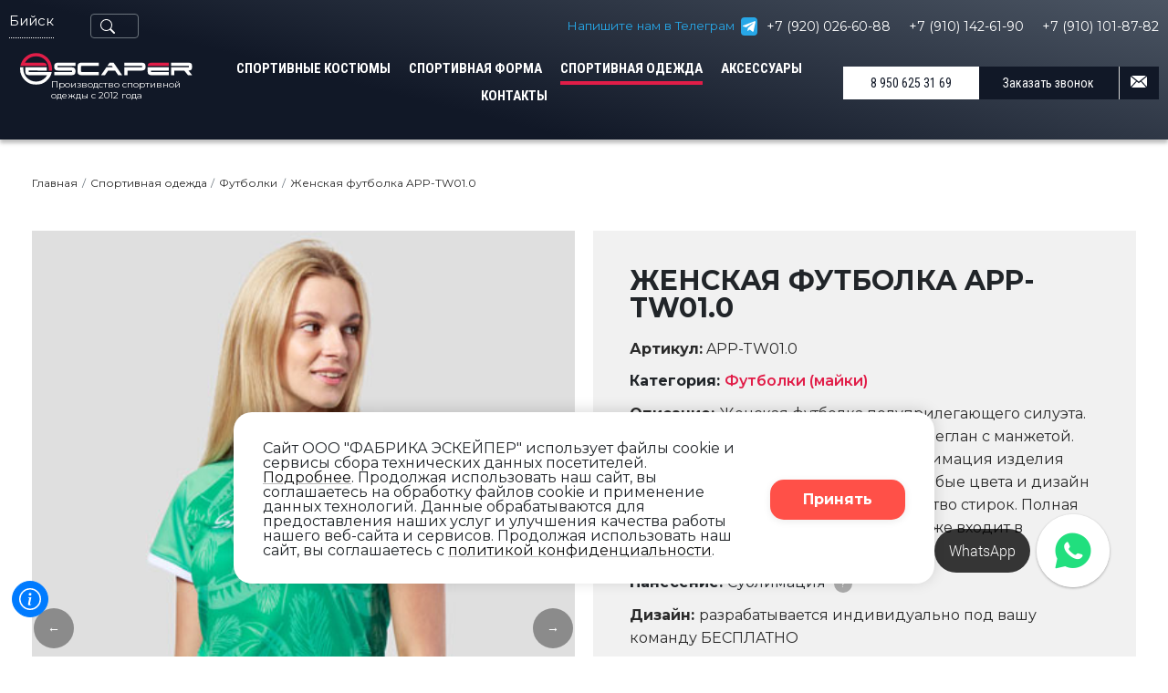

--- FILE ---
content_type: text/html; charset=UTF-8
request_url: https://bijsk.escaper.ru/product/zhenskaya-futbolka-app-tw010
body_size: 46061
content:
<!doctype html>
<html lang="ru" prefix="og: https://ogp.me/ns#">
<head>
    <meta charset="UTF-8">
    <!-- Yandex.Metrika counter -->
    <script>
        (function(m,e,t,r,i,k,a){
            m[i]=m[i]||function(){ (m[i].a=m[i].a||[]).push(arguments)};
            m[i].l=1*new Date();
            for (var j = 0; j < document.scripts.length; j++) { if (document.scripts[j].src === r) { return; }}
            k=e.createElement(t),a=e.getElementsByTagName(t)[0],k.async=1,k.src=r,a.parentNode.insertBefore(k,a)
        })(window, document,'script','https://mc.yandex.ru/metrika/tag.js?id=67474306', 'ym');
        
        ym(67474306, 'init', { ssr:true, webvisor:true, clickmap:true, ecommerce:"dataLayer", accurateTrackBounce:true, trackLinks:true});
    </script>
    <noscript><div><img src="https://mc.yandex.ru/watch/67474306" style="position:absolute; left:-9999px;" alt="" /></div></noscript>
    <!-- /Yandex.Metrika counter -->
    <meta name="viewport" content="width=device-width, initial-scale=1.0">
    <meta http-equiv="X-UA-Compatible" content="IE=edge">
    <meta name="robots" content="index, follow">
    <meta name="yandex-verification" content="e1ad28ec83c1b87e">
    <meta name="facebook-domain-verification" content="gj5j7la2cdmn5ojht5i6p4wrqdr4gu">
    <meta name="MobileOptimized" content="320">
    <meta name="msapplication-TileColor" content="#FFFFFF">
    <meta name="msapplication-TileImage" content="https://bijsk.escaper.ru/favicon-192.png">
    <meta name="referrer" content="origin">
    
                         
        <title>Женская футболка APP-TW01.0 - купить на заказ по цене от 1294 руб за комплект, с нанесением методом                                     Сублимация                             ◈ Фабрика Эскейпер</title>
    <meta name="description" content="Купить Женская футболка APP-TW01.0 на заказ. Цены от 1294 руб за комплект, с нанесением методом                                     Сублимация                             ◈ Доставка в Бийске и по всей России ◈ Артикул - APP-TW01.0 ☛ Спортивные футболки с логотипом на заказ в компании Фабрика Эскейпер ☎ 8 950 625 31 69 (Пн-Пт с 9:00 до 18:00)">
    <meta property="og:locale" content="ru_RU">
    <meta property="og:type" content="website">
    <meta property="og:title" content="Женская футболка APP-TW01.0 - купить на заказ по цене от 1294 руб за комплект, с нанесением методом                                     Сублимация                             ◈ Фабрика Эскейпер">
    <meta property="og:description" content="Купить Женская футболка APP-TW01.0 на заказ. Цены от 1294 руб за комплект, с нанесением методом                                     Сублимация                             ◈ Доставка в Бийске и по всей России ◈ Артикул - APP-TW01.0 ☛ Спортивные футболки с логотипом на заказ в компании Фабрика Эскейпер ☎ 8 950 625 31 69 (Пн-Пт с 9:00 до 18:00)">
            <meta property="og:url" content="https://bijsk.escaper.ru/product/zhenskaya-futbolka-app-tw010">
        <meta property="og:image" content="https://bijsk.escaper.ru/assets/images/resources/521/1-app-tw010.jpg">
    <meta property="og:image:secure_url" content="https://bijsk.escaper.ru/assets/images/resources/521/1-app-tw010.jpg">
    <meta property="og:site_name" content="Фабрика Эскейпер">
    <meta name="twitter:card" content="summary">
    <meta name="twitter:description" content="Купить Женская футболка APP-TW01.0 на заказ. Цены от 1294 руб за комплект, с нанесением методом                                     Сублимация                             ◈ Доставка в Бийске и по всей России ◈ Артикул - APP-TW01.0 ☛ Спортивные футболки с логотипом на заказ в компании Фабрика Эскейпер ☎ 8 950 625 31 69 (Пн-Пт с 9:00 до 18:00)">
    <meta name="twitter:title" content="Женская футболка APP-TW01.0 - купить на заказ по цене от 1294 руб за комплект, с нанесением методом                                     Сублимация                             ◈ Фабрика Эскейпер">

    <link rel="canonical" href="https://bijsk.escaper.ru/product/zhenskaya-futbolka-app-tw010">
    <link rel="shortcut icon" href="https://bijsk.escaper.ru/favicon.ico" type="image/x-icon">
    <link rel="icon" sizes="16x16 32x32 64x64" href="https://bijsk.escaper.ru/favicon.ico" type="image/x-icon">
    <link rel="icon" sizes="196x196" href="https://bijsk.escaper.ru/favicon-192.png" type="image/png">
    <link rel="icon" sizes="160x160" href="https://bijsk.escaper.ru/favicon-160.png" type="image/png">
    <link rel="icon" sizes="96x96" href="https://bijsk.escaper.ru/favicon-96.png" type="image/png">
    <link rel="icon" sizes="64x64" href="https://bijsk.escaper.ru/favicon-64.png" type="image/png">
    <link rel="icon" sizes="32x32" href="https://bijsk.escaper.ru/favicon-32.png" type="image/png">
    <link rel="icon" sizes="16x16" href="https://bijsk.escaper.ru/favicon-16.png" type="image/png">
    <link rel="apple-touch-icon" href="https://bijsk.escaper.ru/favicon-57.png" type="image/png">
    <link rel="apple-touch-icon" sizes="114x114" href="https://bijsk.escaper.ru/favicon-114.png" type="image/png">
    <link rel="apple-touch-icon" sizes="72x72" href="https://bijsk.escaper.ru/favicon-72.png" type="image/png">
    <link rel="apple-touch-icon" sizes="144x144" href="https://bijsk.escaper.ru/favicon-144.png" type="image/png">
    <link rel="apple-touch-icon" sizes="60x60" href="https://bijsk.escaper.ru/favicon-60.png" type="image/png">
    <link rel="apple-touch-icon" sizes="120x120" href="https://bijsk.escaper.ru/favicon-120.png" type="image/png">
    <link rel="apple-touch-icon" sizes="76x76" href="https://bijsk.escaper.ru/favicon-76.png" type="image/png">
    <link rel="apple-touch-icon" sizes="152x152" href="https://bijsk.escaper.ru/favicon-152.png" type="image/png">
    <link rel="apple-touch-icon" sizes="180x180" href="https://bijsk.escaper.ru/favicon-180.png" type="image/png">
    <meta name="yandex-verification" content="2d11f1ffc4468cc2" />
    <script type="application/ld+json">
    { "@context":"https://schema.org",
        "@type":"Organization",
        "name":"Фабрика Эскейпер",
        "url":"https://bijsk.escaper.ru",
        "image":"https://bijsk.escaper.ru/favicon-192.png",
        "telephone":"8 950 625 31 69",
        "email":"info@escaper.ru",
        "description": "Производство спортивной одежды и формы на заказ с 2012 года. Официальный поставщик ЧМ-2018 и других крупных спортивных мероприятий.",
        "address":{
            "@type":"PostalAddress",
            "streetAddress":"Алтайский край, г. Бийск, ул. Владимира Ленина, 258"
        },
        "sameAs" : [
            "https://vk.com/escapersport",
            "https://www.youtube.com/channel/UCb98dm2sJpH5r1Xc1k81hKg/featured",
            "https://viber.click/89506253169",
            "https://api.whatsapp.com/send?phone=89506253169",
            "https://t.me/escapersport"
        ]
    }
</script>
    <!-- Google Tag Manager -->
    <!--<script>(function(w,d,s,l,i){ w[l]=w[l]||[];w[l].push({ 'gtm.start': new Date().getTime(),event:'gtm.js' });var f=d.getElementsByTagName(s)[0], j=d.createElement(s),dl=l!='dataLayer'?'&l='+l:'';j.async=true;j.src='https://www.googletagmanager.com/gtm.js?id='+i+dl;f.parentNode.insertBefore(j,f); })(window,document,'script','dataLayer','GTM-TMXZ3XNL');</script>-->
    <!-- End Google Tag Manager -->
    
    <!-- Google tag (gtag.js) -->
    <script async src="https://www.googletagmanager.com/gtag/js?id=G-RPQ9RDRZEL"></script>
    <script>
        window.dataLayer = window.dataLayer || [];
        function gtag(){ dataLayer.push(arguments);}
        gtag('js', new Date());
        
        gtag('config', 'G-RPQ9RDRZEL');
    </script>
    
    <link href="https://cdn.jsdelivr.net/npm/bootstrap@5.3.8/dist/css/bootstrap.min.css" rel="stylesheet" integrity="sha384-sRIl4kxILFvY47J16cr9ZwB07vP4J8+LH7qKQnuqkuIAvNWLzeN8tE5YBujZqJLB" crossorigin="anonymous">
<script>
                                    LazyLoadConfig = {"selectors":null,"stub":"data:image\/gif;base64,R0lGODlhAQABAIAAAP\/\/\/wAAACH5BAEAAAAALAAAAAABAAEAAAICRAEAOw==","cls":"lazyload_img"};
                                 </script>
<link rel="stylesheet" href="/assets/components/msearch2/css/web/default.css" type="text/css" />

		<script type="text/javascript">
			if (typeof mse2Config == "undefined") {mse2Config = {"cssUrl":"\/assets\/components\/msearch2\/css\/web\/","jsUrl":"\/assets\/components\/msearch2\/js\/web\/","actionUrl":"\/assets\/components\/msearch2\/action.php"};}
			if (typeof mse2FormConfig == "undefined") {mse2FormConfig = {};}
			mse2FormConfig["96d958642ec4b0b9ebb5bdcd8e3725a35b9bd3a9"] = {"autocomplete":"queries","queryVar":"query","minQuery":3,"pageId":900};
		</script>
<link rel="stylesheet" href="/assets/components/minishop2/css/web/default.css?v=d62e73368c" type="text/css" />
<script type="text/javascript">miniShop2Config = {"cssUrl":"\/assets\/components\/minishop2\/css\/web\/","jsUrl":"\/assets\/components\/minishop2\/js\/web\/","actionUrl":"\/assets\/components\/minishop2\/action.php","ctx":"web","close_all_message":"\u0437\u0430\u043a\u0440\u044b\u0442\u044c \u0432\u0441\u0435","price_format":[2,".",""],"price_format_no_zeros":true,"weight_format":[3,"."," "],"weight_format_no_zeros":true};</script>
<link rel="stylesheet" href="/assets/components/ajaxform/css/default.css" type="text/css" />
<link rel="stylesheet" href="/assets/components/ms2gallery/css/web/default.css" type="text/css" />
<link rel="stylesheet" href="/assets/components/ajaxupload/css/web/ajaxupload.min.css" type="text/css" />
</head>

<body>
    <script src="https://cdn.jsdelivr.net/npm/bootstrap@5.3.8/dist/js/bootstrap.bundle.min.js" integrity="sha384-FKyoEForCGlyvwx9Hj09JcYn3nv7wiPVlz7YYwJrWVcXK/BmnVDxM+D2scQbITxI" crossorigin="anonymous"></script>
    <!-- Google Tag Manager (noscript) -->
    <noscript><iframe src="https://www.googletagmanager.com/ns.html?id=GTM-TMXZ3XNL" height="0" width="0" style="display:none;visibility:hidden"></iframe></noscript>
    <!-- End Google Tag Manager (noscript) -->
    <div class="header-wrap">
        <header class="mobile-header desktop-hide">
            <div class="container">
                <div class="row">
                    <div class="col-8 mobile-header__logo">
                        <a href="/">
                            <img src="https://bijsk.escaper.ru/assets/templates/newesc/images/logo.svg" alt="Женская футболка APP-TW01.0 - Фабрика Эскейпер">
                        </a>
                    </div>
                    <div class="col-4 mobile-header__buttons">
                        <div class="row">
                            <div class="col-6 mobile-header__callback">
                                <a href="javascript:;" class="mobile-header__js-callback_show" data-src="#sendmailPopup" data-fancybox data-touch="false" data-goal-id="B_CALLME">
                                    <svg class="menu-icon">
                                        <use xlink:href="#iconHeaderMail"></use>
                                    </svg>
                                </a>
                            </div>
                            <div class="col-6 mobile-header__menu">
                                <a href="#mmenu" class="mobile-header__js-menu_show"><span class="mobile-header__menu-inner"></span></a>
                            </div>
                        </div>
                    </div>
                </div>
            </div>
            <nav class="mobile-nav mm-menu" id="mmenu" aria-hidden="true">
                <div class="container">
                    <div class="row">
                        <div class="col">
                            <ul class="nav navbar-nav">
                <li class="nav-item nav-item-mobile first">
                <a class="nav-link nav-header-catalog__link" href="/category/poshiv">Спортивные костюмы</a>
                <ul class="submenu-navbar-nav">
                <li class="submenu-nav-item nav-item">
                <a href="/category/poshiv?gender=Мужской" class="nav-link nav-header-subcatalog__link">Мужские костюмы</a>
                            </li><li class="submenu-nav-item nav-item">
                <a href="/category/poshiv?gender=Женский" class="nav-link nav-header-subcatalog__link">Женские костюмы</a>
                            </li><li class="submenu-nav-item nav-item">
                <a href="/category/sportivnye-kostyumy-detskie-na-zakaz" class="nav-link nav-header-subcatalog__link">Детские костюмы</a>
                            </li><li class="submenu-nav-item nav-item">
                <a href="/category/poshiv-sportivnyh-shtanov-na-zakaz" class="nav-link nav-header-subcatalog__link">Спортивные штаны (Брюки)</a>
                            </li><li class="submenu-nav-item nav-item">
                <a href="/category/bombery-s-logotipom-na-zakaz" class="nav-link nav-header-subcatalog__link">Бомберы</a>
                            </li><li class="submenu-nav-item nav-item">
                <a href="/category/poshiv-tolstovok-i-svitshotov-na-zakaz" class="nav-link nav-header-subcatalog__link">Толстовки</a>
                            </li>            </ul>            </li><li class="nav-item nav-item-mobile">
                <a class="nav-link nav-header-catalog__link" href="/">Спортивная форма</a>
                <ul class="submenu-navbar-nav">
                <li class="submenu-nav-item nav-item">
                <a href="/category/football" class="nav-link nav-header-subcatalog__link">Футбольная форма</a>
                <ul class="submenu-navbar-nav">
                <li class="submenu-nav-item nav-item">
                <a href="/category/football?gender=Мужская" class="nav-link nav-header-subcatalog__link">Мужская</a>
                            </li><li class="submenu-nav-item nav-item">
                <a href="/category/futbolnaya-forma-detskaya" class="nav-link nav-header-subcatalog__link">Детская</a>
                            </li><li class="submenu-nav-item nav-item">
                <a href="/category/vratarskaya-forma-futbolnaya" class="nav-link nav-header-subcatalog__link">Вратарская</a>
                            </li><li class="submenu-nav-item nav-item">
                <a href="/category/getry-futbolnye" class="nav-link nav-header-subcatalog__link">Гетры</a>
                            </li>            </ul>            </li><li class="submenu-nav-item nav-item">
                <a href="/category/hockey" class="nav-link nav-header-subcatalog__link">Хоккейная форма</a>
                <ul class="submenu-navbar-nav">
                <li class="submenu-nav-item nav-item">
                <a href="/category/hockey" class="nav-link nav-header-subcatalog__link">Мужская хоккейная форма</a>
                            </li><li class="submenu-nav-item nav-item">
                <a href="/category/hokkeynaya-forma-detskaya" class="nav-link nav-header-subcatalog__link">Хоккейная форма детская</a>
                            </li><li class="submenu-nav-item nav-item">
                <a href="/category/gamashi-hokkeynye" class="nav-link nav-header-subcatalog__link">Гамаши хоккейные</a>
                            </li><li class="submenu-nav-item nav-item">
                <a href="/category/hokkeynye-svitera" class="nav-link nav-header-subcatalog__link">Хоккейные свитера</a>
                            </li><li class="submenu-nav-item nav-item">
                <a href="/category/chehly-i-shorty" class="nav-link nav-header-subcatalog__link">Чехлы и шорты</a>
                            </li>            </ul>            </li><li class="submenu-nav-item nav-item">
                <a href="/category/basketball" class="nav-link nav-header-subcatalog__link">Баскетбольная форма</a>
                <ul class="submenu-navbar-nav">
                <li class="submenu-nav-item nav-item">
                <a href="/category/basketball" class="nav-link nav-header-subcatalog__link">Форма баскетбольная мужская</a>
                            </li><li class="submenu-nav-item nav-item">
                <a href="/category/detskaya-basketbolnaya-forma" class="nav-link nav-header-subcatalog__link">Детская баскетбольная форма</a>
                            </li><li class="submenu-nav-item nav-item">
                <a href="/category/zhenskaya-basketbolnaya-forma" class="nav-link nav-header-subcatalog__link">Женская баскетбольная форма</a>
                            </li>            </ul>            </li><li class="submenu-nav-item nav-item">
                <a href="/category/volleyball" class="nav-link nav-header-subcatalog__link">Волейбольная форма</a>
                <ul class="submenu-navbar-nav">
                <li class="submenu-nav-item nav-item">
                <a href="/category/volleyball?gender=Мужская" class="nav-link nav-header-subcatalog__link">Мужская волейбольная форма</a>
                            </li><li class="submenu-nav-item nav-item">
                <a href="/category/voleybolnaya-forma-zhenskaya" class="nav-link nav-header-subcatalog__link">Волейбольная форма женская</a>
                            </li><li class="submenu-nav-item nav-item">
                <a href="/category/detskaya-voleybolnaya-forma" class="nav-link nav-header-subcatalog__link">Детская волейбольная форма</a>
                            </li><li class="submenu-nav-item nav-item">
                <a href="/category/voleybolnye-getry" class="nav-link nav-header-subcatalog__link">Гетры волейбольные</a>
                            </li>            </ul>            </li><li class="submenu-nav-item nav-item">
                <a href="/category/odezhda-dlya-marafona" class="nav-link nav-header-subcatalog__link">Беговая форма</a>
                <ul class="submenu-navbar-nav">
                <li class="submenu-nav-item nav-item">
                <a href="/category/odezhda-dlya-marafona" class="nav-link nav-header-subcatalog__link">Форма для марафона</a>
                            </li><li class="submenu-nav-item nav-item">
                <a href="/category/noski-dlya-bega" class="nav-link nav-header-subcatalog__link">Носки для бега</a>
                            </li>            </ul>            </li><li class="submenu-nav-item nav-item">
                <a href="/category/cherliding" class="nav-link nav-header-subcatalog__link">Форма для черлидинга</a>
                            </li><li class="submenu-nav-item nav-item">
                <a href="/category/gandbol" class="nav-link nav-header-subcatalog__link">Гандбольная форма</a>
                            </li>            </ul>            </li><li class="nav-item nav-item-mobile active">
                <a class="nav-link nav-header-catalog__link" href="/category/odezhda">Спортивная одежда</a>
                <ul class="submenu-navbar-nav">
                <li class="submenu-nav-item nav-item">
                <a href="/category/longslivy" class="nav-link nav-header-subcatalog__link">Лонгсливы</a>
                            </li><li class="submenu-nav-item nav-item">
                <a href="/category/sportivnye-futbolki-s-logotipom-na-zakaz" class="nav-link nav-header-subcatalog__link">Футболки</a>
                            </li><li class="submenu-nav-item nav-item">
                <a href="/category/poshiv-polo-na-zakaz" class="nav-link nav-header-subcatalog__link">Поло</a>
                            </li>            </ul>            </li><li class="nav-item nav-item-mobile">
                <a class="nav-link nav-header-catalog__link" href="/category/aksessuary">Аксессуары</a>
                <ul class="submenu-navbar-nav">
                <li class="submenu-nav-item nav-item">
                <a href="/category/cportivnye-noski-golfy-getry" class="nav-link nav-header-subcatalog__link">Cпортивные носки, гольфы, гетры</a>
                            </li>            </ul>            </li><li class="nav-item nav-item-mobile last">
                <a class="nav-link nav-header-catalog__link" href="/contacts/">Контакты</a>
                            </li>            </ul>                        </div>
                    </div>
                    <div class="col mobile-nav__phone">
                                                <div class="col">
                            <a href="https://t.me/+79200266088" target="_blank">+7 (920) 026-60-88</a>
                        </div>
                        <div class="col py-3">
                            <a href="tel:+89506253169">8 950 625 31 69</a>
                        </div>
                    </div>
                    <div class="row mobile-nav__callback">
                        <div class="col">
                            <a href="javascript:;" class="btn btn-block" data-src="#sendmailPopup" data-fancybox data-touch="false" data-goal-id="B_CALLME">Заказать звонок</a>
                        </div>
                    </div>
                    <div class="row mobile-nav__social-network">
                        <div class="col">
                            <a href="https://t.me/+79200266088" target="_blank">
                                <svg class="menu-icon">
                                    <use xlink:href="#iconSocTelegram"></use>
                                    <!-- <use xlink:href="#iconSocWhatsapp"></use> -->
                                </svg>
                            </a>
                        </div>
                        <div class="col">
                            <a href="https://viber.click/+79200266088" target="_blank">
                                <svg class="menu-icon">
                                    <use xlink:href="#iconSocViber"></use>
                                </svg>
                            </a>
                        </div>
                        <div class="col">
                            <a href="https://t.me/escapersport" title="telegram" target="_blank">
                                <svg class="menu-icon">
                                    <use xlink:href="#iconSocTelegram"></use>
                                </svg>
                            </a>
                        </div>
                        <div class="col">
                            <a href="https://vk.com/escapersport" target="_blank">
                                <svg class="menu-icon">
                                    <use xlink:href="#iconSocVk"></use>
                                </svg>
                            </a>
                        </div>
                    </div>
                </div>
            </nav>
        </header>
        <header class="header mobile-hide header_page">
            <div class="container-fluid">
                <div class="d-flex justify-content-between h-25 mb-3">
                    <div class="d-flex header__region">
                        <a href="javascript:void(0)" data-src="#regionsPopup" data-fancybox data-touch="false">Бийск</a>
                        <div class="search-container">
                            <div id="searchToggle" class="search-icon">
                                <button type="button" class="btn btn-outline-secondary" style="display: flex; padding: 2px 10px; margin-left: 40px; color: #fff; font-size: 14px">
                                    <div style="padding-right: 15px;">
                                        <svg xmlns="http://www.w3.org/2000/svg" width="16" height="16" fill="currentColor" class="bi bi-search" viewBox="0 0 16 16">
                                            <path d="M11.742 10.344a6.5 6.5 0 1 0-1.397 1.398h-.001c.03.04.062.078.098.115l3.85 3.85a1 1 0 0 0 1.415-1.414l-3.85-3.85a1.007 1.007 0 0 0-.115-.1zM12 6.5a5.5 5.5 0 1 1-11 0 5.5 5.5 0 0 1 11 0z"/>
                                        </svg>
                                    </div>
                                </button>
                            </div>
                            <div class="search-form-wrapper" id="searchFormWrapper">
                                <form data-key="96d958642ec4b0b9ebb5bdcd8e3725a35b9bd3a9" id="mse2_form" class="msearch2" action="/search" method="get">
    <input type="text" class="search-input" name="query" value="" placeholder="Поиск на сайте">
        
    <button type="submit" class="search-submit">
        <svg width="16" height="16" viewBox="0 0 24 24" fill="none" stroke="currentColor">
            <circle cx="11" cy="11" r="8"></circle>
            <line x1="21" y1="21" x2="16.65" y2="16.65"></line>
        </svg>
    </button>
</form>                            </div>
                        </div>
                    </div>
                    <div class="d-flex flex-row align-items-center">
                        <div class="d-flex flex-row align-items-center header-contacts__whatsapp">
                            <span style="font-size:13.5px; margin-right: 7px; color: #27A7E7">Напишите нам в Телеграм</span>
                            <div 
                            
                            style="background-color:#27A7E7;padding: 0px;margin-right: 10px; border-radius: 4px; padding: 2px">
                                <!--<svg xmlns="http://www.w3.org/2000/svg" style="width: 18px;" fill="white" class="bi bi-whatsapp" viewBox="0 0 16 16"><path d="M13.601 2.326A7.854 7.854 0 0 0 7.994 0C3.627 0 .068 3.558.064 7.926c0 1.399.366 2.76 1.057 3.965L0 16l4.204-1.102a7.933 7.933 0 0 0 3.79.965h.004c4.368 0 7.926-3.558 7.93-7.93A7.898 7.898 0 0 0 13.6 2.326zM7.994 14.521a6.573 6.573 0 0 1-3.356-.92l-.24-.144-2.494.654.666-2.433-.156-.251a6.56 6.56 0 0 1-1.007-3.505c0-3.626 2.957-6.584 6.591-6.584a6.56 6.56 0 0 1 4.66 1.931 6.557 6.557 0 0 1 1.928 4.66c-.004 3.639-2.961 6.592-6.592 6.592zm3.615-4.934c-.197-.099-1.17-.578-1.353-.646-.182-.065-.315-.099-.445.099-.133.197-.513.646-.627.775-.114.133-.232.148-.43.05-.197-.1-.836-.308-1.592-.985-.59-.525-.985-1.175-1.103-1.372-.114-.198-.011-.304.088-.403.087-.088.197-.232.296-.346.1-.114.133-.198.198-.33.065-.134.034-.248-.015-.347-.05-.099-.445-1.076-.612-1.47-.16-.389-.323-.335-.445-.34-.114-.007-.247-.007-.38-.007a.729.729 0 0 0-.529.247c-.182.198-.691.677-.691 1.654 0 .977.71 1.916.81 2.049.098.133 1.394 2.132 3.383 2.992.47.205.84.326 1.129.418.475.152.904.129 1.246.08.38-.058 1.171-.48 1.338-.943.164-.464.164-.86.114-.943-.049-.084-.182-.133-.38-.232z"/></svg>-->
                            
                            
                            <svg xmlns="http://www.w3.org/2000/svg" style="width: 14px;" fill="white" class="bi bi-whatsapp" viewBox="0 0 512 512"><path d="M477,43.86,13.32,223.29a5.86,5.86,0,0,0-.8.38c-3.76,2.13-30,18.18,7,32.57l.38.14,110.41,35.67a6.08,6.08,0,0,0,5.09-.62L409.25,120.57a6,6,0,0,1,2.2-.83c3.81-.63,14.78-1.81,7.84,7-7.85,10-194.9,177.62-215.66,196.21a6.3,6.3,0,0,0-2.07,4.17l-9.06,108a7.08,7.08,0,0,0,2.83,5.67,6.88,6.88,0,0,0,8.17-.62l65.6-58.63a6.09,6.09,0,0,1,7.63-.39l114.45,83.1.37.25c2.77,1.71,32.69,19.12,41.33-19.76l79-375.65c.11-1.19,1.18-14.27-8.17-22-9.82-8.08-23.72-4-25.81-3.56A6,6,0,0,0,477,43.86Z"/></svg>
                            
                            </div>
                                                            <div class="header-contacts__whatsapp-phone">
                                    <a style="color: white; font-size: 14px;" href="https://t.me/+79200266088" target="_blank">+7 (920) 026-60-88</a>
                                </div>
                                <div class="header-contacts__whatsapp-phone">
                                    <a style="color: white; font-size: 14px; margin-left: 20px" href="https://t.me/+79101426190" target="_blank">+7 (910) 142-61-90</a>
                                </div>
                                <div class="header-contacts__whatsapp-phone">
                                    <a style="color: white; font-size: 14px; margin-left: 20px" href="https://t.me/+79101018782" target="_blank">+7 (910) 101-87-82</a>
                                </div>
                                                    </div>
                    </div>
                </div>
                <div class="row">
                    <div class="col-md-2 col-6">
                        <div class="row header__logo">
                            <div class="header__link">
                                <a href="/">
                                    <img src="https://bijsk.escaper.ru/assets/templates/newesc/images/logo.svg" alt="Женская футболка APP-TW01.0 - Фабрика Эскейпер">
                                </a>
                            </div>
                            <div class="col-12 header__slogan mobile-hide">
                                <span>Производство спортивной одежды с 2012 года</span>
                            </div>
                        </div>
                    </div>
                    <div class="col-md-10 col-6">
                        <div id="topmenu" class="navbar navbar-expand-lg">
                            <div class="row collapse navbar-collapse">
                                <nav class="col-md-8 header__topmenu">
                                    <div class="collapse navbar-collapse">
                                        <ul class="nav navbar-nav">
                <li class="nav-item nav-item-mobile first">
                <a class="nav-link nav-header-catalog__link" href="/category/poshiv">Спортивные костюмы</a>
                <ul class="submenu-navbar-nav">
                <li class="submenu-nav-item nav-item">
                <a href="/category/poshiv?gender=Мужской" class="nav-link nav-header-subcatalog__link">Мужские костюмы</a>
                            </li><li class="submenu-nav-item nav-item">
                <a href="/category/poshiv?gender=Женский" class="nav-link nav-header-subcatalog__link">Женские костюмы</a>
                            </li><li class="submenu-nav-item nav-item">
                <a href="/category/sportivnye-kostyumy-detskie-na-zakaz" class="nav-link nav-header-subcatalog__link">Детские костюмы</a>
                            </li><li class="submenu-nav-item nav-item">
                <a href="/category/poshiv-sportivnyh-shtanov-na-zakaz" class="nav-link nav-header-subcatalog__link">Спортивные штаны (Брюки)</a>
                            </li><li class="submenu-nav-item nav-item">
                <a href="/category/bombery-s-logotipom-na-zakaz" class="nav-link nav-header-subcatalog__link">Бомберы</a>
                            </li><li class="submenu-nav-item nav-item">
                <a href="/category/poshiv-tolstovok-i-svitshotov-na-zakaz" class="nav-link nav-header-subcatalog__link">Толстовки</a>
                            </li>            </ul>            </li><li class="nav-item nav-item-mobile">
                <a class="nav-link nav-header-catalog__link" href="/">Спортивная форма</a>
                <ul class="submenu-navbar-nav">
                <li class="submenu-nav-item nav-item">
                <a href="/category/football" class="nav-link nav-header-subcatalog__link">Футбольная форма</a>
                <ul class="submenu-navbar-nav">
                <li class="submenu-nav-item nav-item">
                <a href="/category/football?gender=Мужская" class="nav-link nav-header-subcatalog__link">Мужская</a>
                            </li><li class="submenu-nav-item nav-item">
                <a href="/category/futbolnaya-forma-detskaya" class="nav-link nav-header-subcatalog__link">Детская</a>
                            </li><li class="submenu-nav-item nav-item">
                <a href="/category/vratarskaya-forma-futbolnaya" class="nav-link nav-header-subcatalog__link">Вратарская</a>
                            </li><li class="submenu-nav-item nav-item">
                <a href="/category/getry-futbolnye" class="nav-link nav-header-subcatalog__link">Гетры</a>
                            </li>            </ul>            </li><li class="submenu-nav-item nav-item">
                <a href="/category/hockey" class="nav-link nav-header-subcatalog__link">Хоккейная форма</a>
                <ul class="submenu-navbar-nav">
                <li class="submenu-nav-item nav-item">
                <a href="/category/hockey" class="nav-link nav-header-subcatalog__link">Мужская хоккейная форма</a>
                            </li><li class="submenu-nav-item nav-item">
                <a href="/category/hokkeynaya-forma-detskaya" class="nav-link nav-header-subcatalog__link">Хоккейная форма детская</a>
                            </li><li class="submenu-nav-item nav-item">
                <a href="/category/gamashi-hokkeynye" class="nav-link nav-header-subcatalog__link">Гамаши хоккейные</a>
                            </li><li class="submenu-nav-item nav-item">
                <a href="/category/hokkeynye-svitera" class="nav-link nav-header-subcatalog__link">Хоккейные свитера</a>
                            </li><li class="submenu-nav-item nav-item">
                <a href="/category/chehly-i-shorty" class="nav-link nav-header-subcatalog__link">Чехлы и шорты</a>
                            </li>            </ul>            </li><li class="submenu-nav-item nav-item">
                <a href="/category/basketball" class="nav-link nav-header-subcatalog__link">Баскетбольная форма</a>
                <ul class="submenu-navbar-nav">
                <li class="submenu-nav-item nav-item">
                <a href="/category/basketball" class="nav-link nav-header-subcatalog__link">Форма баскетбольная мужская</a>
                            </li><li class="submenu-nav-item nav-item">
                <a href="/category/detskaya-basketbolnaya-forma" class="nav-link nav-header-subcatalog__link">Детская баскетбольная форма</a>
                            </li><li class="submenu-nav-item nav-item">
                <a href="/category/zhenskaya-basketbolnaya-forma" class="nav-link nav-header-subcatalog__link">Женская баскетбольная форма</a>
                            </li>            </ul>            </li><li class="submenu-nav-item nav-item">
                <a href="/category/volleyball" class="nav-link nav-header-subcatalog__link">Волейбольная форма</a>
                <ul class="submenu-navbar-nav">
                <li class="submenu-nav-item nav-item">
                <a href="/category/volleyball?gender=Мужская" class="nav-link nav-header-subcatalog__link">Мужская волейбольная форма</a>
                            </li><li class="submenu-nav-item nav-item">
                <a href="/category/voleybolnaya-forma-zhenskaya" class="nav-link nav-header-subcatalog__link">Волейбольная форма женская</a>
                            </li><li class="submenu-nav-item nav-item">
                <a href="/category/detskaya-voleybolnaya-forma" class="nav-link nav-header-subcatalog__link">Детская волейбольная форма</a>
                            </li><li class="submenu-nav-item nav-item">
                <a href="/category/voleybolnye-getry" class="nav-link nav-header-subcatalog__link">Гетры волейбольные</a>
                            </li>            </ul>            </li><li class="submenu-nav-item nav-item">
                <a href="/category/odezhda-dlya-marafona" class="nav-link nav-header-subcatalog__link">Беговая форма</a>
                <ul class="submenu-navbar-nav">
                <li class="submenu-nav-item nav-item">
                <a href="/category/odezhda-dlya-marafona" class="nav-link nav-header-subcatalog__link">Форма для марафона</a>
                            </li><li class="submenu-nav-item nav-item">
                <a href="/category/noski-dlya-bega" class="nav-link nav-header-subcatalog__link">Носки для бега</a>
                            </li>            </ul>            </li><li class="submenu-nav-item nav-item">
                <a href="/category/cherliding" class="nav-link nav-header-subcatalog__link">Форма для черлидинга</a>
                            </li><li class="submenu-nav-item nav-item">
                <a href="/category/gandbol" class="nav-link nav-header-subcatalog__link">Гандбольная форма</a>
                            </li>            </ul>            </li><li class="nav-item nav-item-mobile active">
                <a class="nav-link nav-header-catalog__link" href="/category/odezhda">Спортивная одежда</a>
                <ul class="submenu-navbar-nav">
                <li class="submenu-nav-item nav-item">
                <a href="/category/longslivy" class="nav-link nav-header-subcatalog__link">Лонгсливы</a>
                            </li><li class="submenu-nav-item nav-item">
                <a href="/category/sportivnye-futbolki-s-logotipom-na-zakaz" class="nav-link nav-header-subcatalog__link">Футболки</a>
                            </li><li class="submenu-nav-item nav-item">
                <a href="/category/poshiv-polo-na-zakaz" class="nav-link nav-header-subcatalog__link">Поло</a>
                            </li>            </ul>            </li><li class="nav-item nav-item-mobile">
                <a class="nav-link nav-header-catalog__link" href="/category/aksessuary">Аксессуары</a>
                <ul class="submenu-navbar-nav">
                <li class="submenu-nav-item nav-item">
                <a href="/category/cportivnye-noski-golfy-getry" class="nav-link nav-header-subcatalog__link">Cпортивные носки, гольфы, гетры</a>
                            </li>            </ul>            </li><li class="nav-item nav-item-mobile last">
                <a class="nav-link nav-header-catalog__link" href="/contacts/">Контакты</a>
                            </li>            </ul>                                    </div>
                                </nav>
                                <div class="col-md-4 header__contacts header-contacts">
                                    <div class="row">
                                        <div class="col-md-5 header-contacts__phone">
                                            <span title="Телефон">8 950 625 31 69</span>
                                        </div>
                                        <div class="col-md-7 header-contacts__callback">
                                            <a href="javascript:;" data-fancybox data-src="#sendmailPopup" data-touch="false" data-goal-id="B_CALLME">Заказать звонок</a>
                                        </div>
                                    </div>
                                </div>
                            </div>
                        </div>
                    </div>
                </div>
            </div>
        </header>
        
    </div>
    
            <main class="main main-product">
        <section class="product-page">
            <div class="container">
                <div class="row">
                    <div class="col">
                        <ul itemtype="https://schema.org/BreadcrumbList" itemscope class="breadcrumb">
            <li class="breadcrumb-item">
            <span itemprop="itemListElement" itemscope itemtype="https://schema.org/ListItem">
                <a title="Главная" itemprop="item" href="https://bijsk.escaper.ru/">
                    <span itemprop="name">Главная</span>
                    <meta itemprop="position" content="1">
                </a>
            </span>
        </li><li class="breadcrumb-item">
            <span itemprop="itemListElement" itemscope itemtype="https://schema.org/ListItem">
                <a title="Спортивная одежда" itemprop="item" href="https://bijsk.escaper.ru/category/odezhda">
                    <span itemprop="name">Спортивная одежда</span>
                    <meta itemprop="position" content="2">
                </a>
            </span>
        </li><li class="breadcrumb-item">
            <span itemprop="itemListElement" itemscope itemtype="https://schema.org/ListItem">
                <a title="Футболки" itemprop="item" href="https://bijsk.escaper.ru/category/sportivnye-futbolki-s-logotipom-na-zakaz">
                    <span itemprop="name">Футболки</span>
                    <meta itemprop="position" content="3">
                </a>
            </span>
        </li><li class="breadcrumb-item active">
            <span itemprop="itemListElement" itemscope itemtype="https://schema.org/ListItem">
                <span itemprop="name">
                    Женская футболка APP-TW01.0                </span>
                <meta itemprop="position" content="4">
            </span>
        </li>        </ul>                    </div>
                </div>
                <div class="row product-page__wrap" itemscope itemtype="https://schema.org/Product">
                    <div class="col-md-6">
                        <div id="productGallery">
                    <div class="preview slides_container slider-for">
                                                <a itemprop="image" href="/assets/images/resources/521/full/4-app-tw010.png" class="product_gallery_link" data-fancybox="product_gallery" data-touch="false">
                        <img src="/assets/images/resources/521/medium/4-app-tw010.png" loading="eager" itemprop="image">
                    </a>
                                                                <a itemprop="image" href="/assets/images/resources/521/full/5-app-tw010.png" class="product_gallery_link" data-fancybox="product_gallery" data-touch="false">
                        <img class="lazyload_img" data-lazy="/assets/images/resources/521/medium/5-app-tw010.png" src="/assets/images/resources/521/medium/5-app-tw010.png" data-src="/assets/images/resources/521/medium/5-app-tw010.png" alt="5-APP-TW01.0" itemprop="image">
                    </a>
                                                                <a itemprop="image" href="/assets/images/resources/521/full/6-app-tw010.png" class="product_gallery_link" data-fancybox="product_gallery" data-touch="false">
                        <img class="lazyload_img" data-lazy="/assets/images/resources/521/medium/6-app-tw010.png" src="/assets/images/resources/521/medium/6-app-tw010.png" data-src="/assets/images/resources/521/medium/6-app-tw010.png" alt="6-APP-TW01.0" itemprop="image">
                    </a>
                                                                <a itemprop="image" href="/assets/images/resources/521/full/7-app-tw010.png" class="product_gallery_link" data-fancybox="product_gallery" data-touch="false">
                        <img class="lazyload_img" data-lazy="/assets/images/resources/521/medium/7-app-tw010.png" src="/assets/images/resources/521/medium/7-app-tw010.png" data-src="/assets/images/resources/521/medium/7-app-tw010.png" alt="7-APP-TW01.0" itemprop="image">
                    </a>
                                                                <a itemprop="image" href="/assets/images/resources/521/full/8-app-tw010.png" class="product_gallery_link" data-fancybox="product_gallery" data-touch="false">
                        <img class="lazyload_img" data-lazy="/assets/images/resources/521/medium/8-app-tw010.png" src="/assets/images/resources/521/medium/8-app-tw010.png" data-src="/assets/images/resources/521/medium/8-app-tw010.png" alt="8-APP-TW01.0" itemprop="image">
                    </a>
                                    </div>
                    <ul class="pagination slider-nav mobile-hide">
                                    <li>
                        <img class="lazyload_img" data-lazy="/assets/images/resources/521/small/4-app-tw010.png" src="/assets/images/resources/521/small/4-app-tw010.png" data-src="/assets/images/resources/521/small/4-app-tw010.png" alt="">
                    </li>
                                    <li>
                        <img class="lazyload_img" data-lazy="/assets/images/resources/521/small/5-app-tw010.png" src="/assets/images/resources/521/small/5-app-tw010.png" data-src="/assets/images/resources/521/small/5-app-tw010.png" alt="">
                    </li>
                                    <li>
                        <img class="lazyload_img" data-lazy="/assets/images/resources/521/small/6-app-tw010.png" src="/assets/images/resources/521/small/6-app-tw010.png" data-src="/assets/images/resources/521/small/6-app-tw010.png" alt="">
                    </li>
                                    <li>
                        <img class="lazyload_img" data-lazy="/assets/images/resources/521/small/7-app-tw010.png" src="/assets/images/resources/521/small/7-app-tw010.png" data-src="/assets/images/resources/521/small/7-app-tw010.png" alt="">
                    </li>
                                    <li>
                        <img class="lazyload_img" data-lazy="/assets/images/resources/521/small/8-app-tw010.png" src="/assets/images/resources/521/small/8-app-tw010.png" data-src="/assets/images/resources/521/small/8-app-tw010.png" alt="">
                    </li>
                            </ul>
            </div>                    </div>
                    <div class="col-md-6">
                        <div class="row">
                            <div class="col prod-buy-mobile">
                                <div class="product-buy">
                                    <div class="row product-buy__title">
                                        <div class="col">
                                            <h1>
                                                <span itemprop="name">Женская футболка APP-TW01.0</span>
                                            </h1>
                                            <p class="pbt__padding">
                                                <b>Артикул:</b> APP-TW01.0                                            </p>
                                            <span class="hidden" itemprop="brand">Escaper</span>
                                            <div class="product-buy-title__parent pbt__padding mobile-hide">
                                                <b>Категория: </b><a href="/category/odezhda">Футболки (майки)</a>
                                            </div>
                                            <p class="pbt__padding mobile-hide">
                                                <b>Описание: </b><span itemprop="description">Женская футболка полуприлегающего силуэта. Эластичная круглая горловина. Рукав реглан с манжетой. Манжеты и горловина из рибаны. Сублимация изделия обеспечивает возможность выбрать любые цвета и дизайн которые не выцветут за любое количество стирок. Полная сублимация — любой цвет и дизайн (уже входит в стоимость). </span>
                                            </p>
                                            
                                                                                                    <div class="product-buy-method pbt__padding mobile-hide">
                                                            <b>Нанесение: </b>
                                                                                                                            Сублимация                                                                                                                                                                                        <a href="javascript:void(0)" data-target-tab="production-methods-tab" class="js-btn-prod-methods">?</a>
                                                                                                                    </div>
                                                                                                <p class="pbt__padding mobile-hide">
                                                <b>Дизайн: </b>разрабатывается индивидуально под вашу команду БЕСПЛАТНО
                                            </p>
                                        </div>
                                    </div>
                                                                                                            <div id="productOptions" data-products='[{"MIGX_id":"1","height":"164-195","counts":[{"MIGX_id":"1","count":"5-9","price":"1210"},{"MIGX_id":"2","count":"10-15","price":"1145"},{"MIGX_id":"3","count":"16-20","price":"1080"},{"MIGX_id":"4","count":"21-30","price":"1020"},{"MIGX_id":"5","count":"31-50","price":"950"},{"MIGX_id":"6","count":"51-70","price":"890"}],"default_count":"4","materials":[{"MIGX_id":"12","material":"40","rate":"1.1","material_title_ro":"","_this.value":"False Grid 125-135 light","material_title":"False Grid 125-135 light","material_rating":"\u2605\u2605\u2605\u2606\u2606\u2606\u2606\u2606\u2606\u2606"},{"MIGX_id":"1","material":"89","rate":"2.5","material_title_ro":"","_this.value":"NICA","material_title":"NICA","material_rating":"\u2605\u2605\u2605\u2605\u2605\u2606\u2606\u2606\u2606\u2606"},{"MIGX_id":"6","material":"145","rate":"2","material_title_ro":"","_this.value":"Interlock","material_title":"Interlock","material_rating":"\u2605\u2605\u2605\u2606\u2606\u2606\u2606\u2606\u2606\u2606"},{"MIGX_id":"2","material":"88","rate":"2.8","material_title_ro":"","_this.value":"False Grid 160","material_title":"False Grid 160","material_rating":"\u2605\u2605\u2605\u2605\u2605\u2605\u2606\u2606\u2606\u2606"},{"MIGX_id":"7","material":"384","rate":"3.4","material_title_ro":"","_this.value":"\u0418\u043d\u0442\u0435\u0440\u043b\u043e\u043a Coolmax","material_title":"\u0418\u043d\u0442\u0435\u0440\u043b\u043e\u043a Coolmax","material_rating":"\u2605\u2605\u2605\u2605\u2605\u2606\u2606\u2606\u2606\u2606"},{"MIGX_id":"3","material":"101","rate":"4.7","material_title_ro":"","_this.value":"Leaky meash Elite - DRI FIT\u00ae","material_title":"Leaky meash Elite - DRI FIT\u00ae","material_rating":"\u2605\u2605\u2605\u2605\u2605\u2605\u2605\u2605\u2605\u2605"},{"MIGX_id":"4","material":"103","rate":"4.5","material_title_ro":"","_this.value":"Square Prestige - DRI FIT\u00ae","material_title":"Square Prestige - DRI FIT\u00ae","material_rating":"\u2605\u2605\u2605\u2605\u2605\u2605\u2605\u2605\u2605\u2606"},{"MIGX_id":"5","material":"144","rate":"3.5","material_title_ro":"","_this.value":"Jersey 230","material_title":"Jersey 230","material_rating":"\u2605\u2605\u2605\u2605\u2605\u2605\u2606\u2606\u2606\u2606"},{"MIGX_id":"8","material":"239","rate":"2.3","material_title_ro":"","_this.value":"Daymond","material_title":"Daymond","material_rating":"\u2605\u2605\u2605\u2606\u2606\u2606\u2606\u2606\u2606\u2606"},{"MIGX_id":"17","material":"150","rate":"2.8","material_title_ro":"","_this.value":"Kulirka sublimacia","material_title":"Kulirka sublimacia","material_rating":"\u2605\u2606\u2606\u2606\u2606\u2606\u2606\u2606\u2606\u2606"},{"MIGX_id":"13","material":"540","rate":"2.8","material_title_ro":"","_this.value":"Kulirka 165 g","material_title":"Kulirka 165 g","material_rating":"\u2605\u2605\u2605\u2606\u2606\u2606\u2606\u2606\u2606\u2606"},{"MIGX_id":"15","material":"576","rate":"2.8","material_title_ro":"","_this.value":"\u041a\u0443\u043b\u0438\u0440\u043a\u0430 \u043c\u0435\u043b\u0430\u043d\u0436","material_title":"\u041a\u0443\u043b\u0438\u0440\u043a\u0430 \u043c\u0435\u043b\u0430\u043d\u0436","material_rating":"\u2605\u2605\u2605\u2606\u2606\u2606\u2606\u2606\u2606\u2606"},{"MIGX_id":"14","material":"575","rate":"3.2","material_title_ro":"","_this.value":"Kulirka 200 g","material_title":"Kulirka 200 g","material_rating":"\u2605\u2605\u2605\u2606\u2606\u2606\u2606\u2606\u2606\u2606"}],"material_percent":"15"}]' itemprop="offers" itemscope itemtype="https://schema.org/Offer">
                                        <meta itemprop="lowPrice" content="1294">
                                        <meta itemprop="priceCurrency" content="RUB">
                                        <link itemprop="availability" href="https://schema.org/InStock">
                                        
                                        <div class="row product-buy__price">
                                            <div class="col-12 col-md-8">
                                                <div id="productPercent" class="product-buy-price__num" data-productpercent='25'>
                                                    <span class="product-buy-price__text">
                                                        Для команды (<span v-text="selectedCount"></span> чел):
                                                    </span>
                                                    <span v-text="calculatePrice.toFixed()"></span> <span style="font-size: 22px;">р/шт.</span>
                                                </div>
                                                <div id="oldPrice" class="product-buy-price__old" data-oldprice='1'>
                                                    <span v-text="oldPrice.toFixed()"></span> <span style="font-size: 16px;">р/шт.</span>
                                                </div>
                                                <div class="product-material-selected">
                                                    <span>из ткани:</span> <span v-text="selectedMaterial"></span>
                                                </div>
                                            </div>
                                            <div class="col-12 col-md-4 product-buy-options-count__high mobile-hide">
                                                <span>У меня крупный заказ</span>
                                                <a href="javascript:;" data-fancybox data-src="#productCallbackForm" data-touch="false" data-goal-id="A_PRODUCT-ORDER">Хочу узнать цену</a>
                                            </div>
                                        </div>
                                        <div class="row product-buy__bottom mobile-hide">
                                            <div class="col-md-1">
                                                <img src="/assets/templates/newesc/images/percent1.svg" alt="Процент">
                                            </div>
                                            <div class="col-md-11 product-buy-bottom__text">
                                                <p>Предлагаем специальные цены и условия сотрудничества спортивным клубам и спортивным школам. Возможен бартер. Подробности вам расскажут наши специалисты.</p>
                                            </div>
                                        </div>
                                        <div class="row product-buy__if">
                                            <div class="col">
                                                Цена зависит от:
                                            </div>
                                        </div>
                                        <div class="row product-buy__options">
                                            <div class="col-md-12 product-buy-options__item">
                                                <div class="product-buy-options__count">
                                                    <div class="row">
                                                        <div class="col">
                                                            <label>Количество комплектов в заказе</label>
                                                        </div>
                                                    </div>
                                                    <div class="col product-buy-options-count__radio">
                                                        <div class="form-check-inline" v-for="count in selectedCounts" :key="count.MIGX_id">
                                                            <input class="form-check-input" type="radio" name="inlineRadioOptions"
                                                                v-model="count_selected" 
                                                                :value="count.MIGX_id" 
                                                                :id="idGen(count)">
                                                            <label class="form-check-label" :for="idGen(count)" v-text="count.count"></label>
                                                        </div>
                                                    </div>
                                                </div>
                                            </div>
                                            <div class="col-md-4 product-buy-options__item">
                                                <div class="product-buy-select-wrap">
                                                    <label for="productSelectHeight">Выберите рост</label>
                                                    <select id="productSelectHeight" class="custom-select" v-model="height_selected">
                                                        <option 
                                                            v-for="product in products" 
                                                            :key="product.MIGX_id"
                                                            :value="product.MIGX_id"
                                                            v-text="product.height">
                                                        </option>
                                                    </select>
                                                </div>
                                            </div>
                                            
                                            <div class="col-md-8 product-buy-options__item">
                                                <div class="product-buy-select-wrap">
                                                    <label for="productSelectMaterial">Выберите материал<a href="javascript:void(0)" class="js-btn-prod-opt" data-target-tab="fabrics-tab">?</a></label>
                                                    <select id="productSelectMaterial" class="custom-select" v-model="material_selected">
                                                        <option 
                                                            v-for="material_title in selectedMaterials" 
                                                            :key="material_title.MIGX_id"
                                                            :value="material_title.MIGX_id"
                                                            :label="material_title.material_rating + ' ' + material_title.material_title">
                                                        </option>
                                                    </select>
                                                </div>
                                            </div>
                                        </div>
                                        
                                        <div class="row">
                                            <div class="col">
                                                <div class="product-form">
                                                    <div class="product-form__wrap">
                                                        <div class="row product-form__text">
                                                            <div class="col">
                                                                <p>Получите бесплатный дизайн этой формы в цветах и с логотипом вашей команды</p>
                                                            </div>
                                                        </div>
                                                        <div class="row product-form__form">
                                                            <div class="col">
                                                                <form method="post" id="productForm" class="product-form__outer ajax_form">
    <div class="form-row">
        <div class="col-md-6 mb-3">
            <input type="text" name="name" class="form-control pf_name" placeholder="Ваше имя">
        </div>
        <div class="col-md-6 mb-3">
            <input type="text" name="phone" class="form-control pf_phone mask-phone" placeholder="Номер телефона" required>
        </div>
    </div>
    <div class="form-row">
        <div class="col">
            <div class="checkbox" style="margin: 5px 0;">
                <input id="check4" type="checkbox" name="check" value="check4" required>
                <label for="check4" style="font-size: 12px;">
                    Я соглашаюсь с <a href="/privacy-policy" target="_blank" rel="nofollow" style="font-size:12px;background:unset;color:#000;text-transform:unset;font-family:unset;text-decoration:underline;font-weight:500;letter-spacing:unset;padding:unset;">политикой обработки персональных данных</a> и предоставляю согласие на обработку своих персональных данных
                </label>
            </div>
        </div>
    </div>
    <div class="form-row">
        <div class="col-md-4 mt-1">
            <button type="submit"
                class="btn btn-sm pf_submit"
                data-sitekey="6LeO4dEZAAAAAGDgbRJKaaTIrRhytuyaa8FGkDYK" 
                data-callback="onSubmit" 
                data-action="submit">Отправить</button>
            <input type="hidden" name="title" value="Женская футболка APP-TW01.0">
            <input type="hidden" name="category" value="Футболки (майки)">
            <input type="hidden" name="submit_product_form" value="1">
            <input type="hidden" name="region" value="Бийск">
            <input type="hidden" name="utm_source" value=""><input type="hidden" name="utm_metka" value=""><input type="hidden" name="utm_medium" value=""><input type="hidden" name="utm_term" value=""><input type="hidden" name="utm_content" value=""><input type="hidden" name="utm_campaign" value=""><input type="hidden" name="original_ref" value=""><input type="hidden" name="start_page" value="https://bijsk.escaper.ru/product/zhenskaya-futbolka-app-tw010"><input type="hidden" name="ip" value="18.220.91.139"><input type="hidden" name="url" value="https://bijsk.escaper.ru/product/zhenskaya-futbolka-app-tw010"><input type="hidden" name="yclid" value="">        </div>
    </div>
    <div class="necessaty_fields"><input type="text" value="test@test.ru" name="email3"></div>
    <input type="hidden" name="email" placeholder="E-mail">
    <div class="necessaty_fields"><input type="text" value="1" name="text"></div>

	<input type="hidden" name="af_action" value="1230f2057c2b1719c8fd953e66f03cbb" />
</form>                                                            </div>
                                                        </div>
                                                    </div>
                                                </div>
                                            </div>
                                        </div>
                                    </div>
                                </div>
                            </div>
                        </div>
                        <div class="row product-services">
                            <div class="col-md-4 col-4 product-services__item">
                                <img src="/assets/templates/newesc/images/sew.svg" alt="Фабрика-производитель">
                                <p>Фабрика-производитель</p>
                            </div>
                            <div class="col-md-4 col-4 product-services__item">
                                <img src="/assets/templates/newesc/images/timer.svg" alt="Возможен срочный пошив за 3-4 дня">
                                <p>Возможен срочный пошив за 3-4 дня</p>
                            </div>
                            <div class="col-md-4 col-4 product-services__item">
                                <img src="/assets/templates/newesc/images/logistics-delivery-truck-in-movement.svg" alt="Доставка по всей России">
                                <p>Доставка по всей России</p>
                            </div>
                        </div>
                    </div>
                </div>
                
                <div class="row">
                    <div class="col product-page-tabs">
                        <h2>Подробнее о товаре</h2>
                        <hr>
                        <div class="product-page-tabs__content">
                            <p><strong>Женская футболка</strong></p>

<ul>
	<li>Полуприлегающий силуэт;</li>
	<li>Круглая эластичная горловина;</li>
	<li>Рукав реглан с манжетой;</li>
	<li>Сублимационная печать (любой цвет и дизайн (уже входит в стоимость).</li>
</ul>
                        </div>
                        
                                                                                                    <ul class="nav nav-tabs row" id="productTabs" role="tablist">
                                                            <li class="nav-item col-md-2 col-6">
                                    <a id="content-tab" class="nav-link active" data-toggle="tab" href="#tContent" aria-controls="tContent" aria-selected="true">
                                        <span>Технический эскиз</span>
                                    </a>
                                </li>
                                                                                    <li class="nav-item col-md-2 col-6">
                                <a id="fabrics-tab" class="nav-link" data-toggle="tab" href="#tFabrics" aria-controls="tFabrics" aria-selected="true">
                                    <span>Материалы</span>
                                </a>
                            </li>
                                                            <li class="nav-item col-md-2 col-6">
                                    <a id="production-methods-tab" class="nav-link" data-toggle="tab" href="#tProductionMethods" aria-controls="tProductionMethods" aria-selected="true">
                                        <span>Нанесение</span>
                                    </a>
                                </li>
                                                        <li class="nav-item col-md-2 col-6">
                                <a id="faq-tab" class="nav-link" data-toggle="tab" href="#tFaq" aria-controls="tFaq" aria-selected="true">
                                    <span>Faq</span>
                                </a>
                            </li>
                        </ul>
                        
                        <div class="tab-content">
                                                            <div class="tab-pane active" id="tContent" role="tabpanel" aria-labelledby="content-tab">
    <div class="row">
        <div class="col-md-7 content-tab__inner">
            <div class="content-tab-inner__image">
                <img class="jloupe lazyload_img" src="/images/volleyball/sketch/women/vol-aw03-0-volejbolistka-majka-sp-f-zh-a06-i-shorty-vol-sh-w-a03-30sm-2d-sidit.png" data-src="/images/volleyball/sketch/women/vol-aw03-0-volejbolistka-majka-sp-f-zh-a06-i-shorty-vol-sh-w-a03-30sm-2d-sidit.png" alt="Технический эскиз">
            </div>
        </div>
        <div class="col-md-5 content-tab__inner">
            <div class="content-tab-inner__image">
                <img class="jloupe lazyload_img" src="/images/volleyball/sketch/women/vol-aw03-0-volejbolistka-majka-sp-f-zh-a06-i-shorty-vol-sh-w-a03-30sm-2d.png" data-src="/images/volleyball/sketch/women/vol-aw03-0-volejbolistka-majka-sp-f-zh-a06-i-shorty-vol-sh-w-a03-30sm-2d.png" alt="Технический эскиз 2">
            </div>
        </div>
    </div>
</div>
                                                                                    
    
<div class="tab-pane" id="tFabrics" role="tabpanel" aria-labelledby="fabrics-tab">
                                                                                                                                                                    <div class="accordeon">
                                <div class="element tFabrics__item">
                <div class="row accordeon-title">
                    <div class="col-md-10 offset-md-1">
                        <div class="tFabrics-item__title">
                            <div class="rating">
                                ★★★☆☆☆☆☆☆☆                            </div>
                            False Grid 125-135 light                        </div>
                    </div>
                </div>
                <div class="row element-content tFabrics-item__images">
                    <div class="col-md-10 offset-md-1">
                        <div class="row">
                            <div class="col tFabrics-item__content">
                                <p><span><span>Трикотажное легкое полотно, достаточно тонкое. Внешняя поверхность в виде углубленных ячеек среднего размера, изнаночная сторона гладкая.&nbsp;</span></span><span><span>Материал хорошо растягивается, не деформируется.</span>&nbsp;Пропускает воздух&nbsp; и испаряет влагу<strong> </strong>умеренно.&nbsp;<span>Рекомендовано для:&nbsp;баскетбольная форма, футболки, шорты.</span></span></p>

<p><span><span>Плотность -&nbsp;125-135 г/м2.</span></span></p>

<p><span><span>Состав - 100% полиэстер.</span></span></p>
                            </div>
                        </div>
                        <div class="row mt-2 mb-2">
                                                            <div class="col-md col-4">
                                    <div class="row tFabrics-params">
                                        <div class="col-md-3 tFabrics-params__svg">
                                            <img src="/images/materials/wicking.svg" alt="Влагоотведение">
                                        </div>
                                        <div class="col-md-9 tFabrics-params__text">
                                            <span class="tFabrics-params-title__rating">★★★☆☆</span>
                                            <span class="tFabrics-params-title__title">Влагоотведение</span>
                                        </div>
                                    </div>
                                </div>
                                                            <div class="col-md col-4">
                                    <div class="row tFabrics-params">
                                        <div class="col-md-3 tFabrics-params__svg">
                                            <img src="/images/materials/breatheble.svg" alt="Воздухо- проницаемость">
                                        </div>
                                        <div class="col-md-9 tFabrics-params__text">
                                            <span class="tFabrics-params-title__rating">★★★☆☆</span>
                                            <span class="tFabrics-params-title__title">Воздухо- проницаемость</span>
                                        </div>
                                    </div>
                                </div>
                                                            <div class="col-md col-4">
                                    <div class="row tFabrics-params">
                                        <div class="col-md-3 tFabrics-params__svg">
                                            <img src="/images/materials/elasticity.svg" alt="Эластичность">
                                        </div>
                                        <div class="col-md-9 tFabrics-params__text">
                                            <span class="tFabrics-params-title__rating">★★☆☆☆</span>
                                            <span class="tFabrics-params-title__title">Эластичность</span>
                                        </div>
                                    </div>
                                </div>
                                                            <div class="col-md col-4">
                                    <div class="row tFabrics-params">
                                        <div class="col-md-3 tFabrics-params__svg">
                                            <img src="/images/materials/snagging.svg" alt="Устойчивость к зацепам">
                                        </div>
                                        <div class="col-md-9 tFabrics-params__text">
                                            <span class="tFabrics-params-title__rating">★★☆☆☆</span>
                                            <span class="tFabrics-params-title__title">Устойчивость к зацепам</span>
                                        </div>
                                    </div>
                                </div>
                                                            <div class="col-md col-4">
                                    <div class="row tFabrics-params">
                                        <div class="col-md-3 tFabrics-params__svg">
                                            <img src="/images/materials/comfort.svg" alt="Мягкость, комфорт">
                                        </div>
                                        <div class="col-md-9 tFabrics-params__text">
                                            <span class="tFabrics-params-title__rating">★★★☆☆</span>
                                            <span class="tFabrics-params-title__title">Мягкость, комфорт</span>
                                        </div>
                                    </div>
                                </div>
                                                    </div>
                        <div class="row">
                                            
                                                                                                                
            <div class="col-md-5 col-12 tFabrics-item-images__img tf-image-left">
            <img class="lazyload_img" data-lazy="/assets/images/resources/40/materials/false-grid-160-v-1.png" src="/assets/images/resources/40/materials/false-grid-160-v-1.png" data-src="/assets/images/resources/40/materials/false-grid-160-v-1.png" alt="Front side">
        </div>
        
    <div class="col-md-2 col-3 tFabrics-item-images__ruler">
        <img src="/assets/templates/newesc/images/ruler.svg" alt="Линейка">
    </div>
    
    <div class="col-md-5 col-9 tFabrics-item-images__img tFabrics-item-images-wrap tf-image-right">
                    <img class="tFabrics-img-item-1 lazyload_img" data-lazy="/assets/images/resources/40/materials/false-grid-160-front-1.png" src="/assets/images/resources/40/materials/false-grid-160-front-1.png" data-src="/assets/images/resources/40/materials/false-grid-160-front-1.png" alt="Лицевая сторона материала False_grid_160_front (1)">
                
                    <img class="tFabrics-img-item-2 lazyload_img" data-lazy="/assets/images/resources/40/materials/false-grid-160-back-1.png" src="/assets/images/resources/40/materials/false-grid-160-back-1.png" data-src="/assets/images/resources/40/materials/false-grid-160-back-1.png" alt="Изнаночная сторона материала False_grid_160_back (1)">
                
        <a href="javascript:void(0)" class="js-tf-image-link-1 active">Лицевая сторона</a>
        <a href="javascript:void(0)" class="js-tf-image-link-2">Изнаночная сторона</a>
    </div>
                        </div>
                        <div class="row tFabrics-item__colors">
                            <div class="col">
                                <h3>Возможные цвета</h3>
                                <h4>Сублимация</h4>
                                <p>Сублимационная печать предполагает возможность напечатать любой цвет и изображение в пределах цветовой схемы CMYK</p>
                                <img src="/assets/templates/newesc/images/strip.svg">
                            </div>
                        </div>
                    </div>
                </div>
            </div>
                                <div class="element tFabrics__item">
                <div class="row accordeon-title">
                    <div class="col-md-10 offset-md-1">
                        <div class="tFabrics-item__title">
                            <div class="rating">
                                ★★★★★☆☆☆☆☆                            </div>
                            NICA                        </div>
                    </div>
                </div>
                <div class="row element-content tFabrics-item__images">
                    <div class="col-md-10 offset-md-1">
                        <div class="row">
                            <div class="col tFabrics-item__content">
                                <p>Трикотажное легкое полотно, небольшой&nbsp;плотности. Внешняя поверхность имеет фактуру в виде маленьких углубленных точек, изнаночная сторона гладкая.&nbsp;Пропускает воздух&nbsp; и испаряет влагу<strong> </strong>хорошо.&nbsp;Материал очень мягкий и приятный на ощупь. Хорошо растягивается во всех направлениях, но не деформируется.</p>

<p>Рекомендовано для:&nbsp;футбольная форма, баскетбольная форма (особенно 2-х сторонняя), футболки, шорты.</p>

<p>Плотность -&nbsp;140 г/м2.</p>

<p>Состав - 100% полиэстер.</p>
                            </div>
                        </div>
                        <div class="row mt-2 mb-2">
                                                            <div class="col-md col-4">
                                    <div class="row tFabrics-params">
                                        <div class="col-md-3 tFabrics-params__svg">
                                            <img src="/images/materials/wicking.svg" alt="Влагоотведение">
                                        </div>
                                        <div class="col-md-9 tFabrics-params__text">
                                            <span class="tFabrics-params-title__rating">★★★☆☆</span>
                                            <span class="tFabrics-params-title__title">Влагоотведение</span>
                                        </div>
                                    </div>
                                </div>
                                                            <div class="col-md col-4">
                                    <div class="row tFabrics-params">
                                        <div class="col-md-3 tFabrics-params__svg">
                                            <img src="/images/materials/breatheble.svg" alt="Воздухо- проницаемость">
                                        </div>
                                        <div class="col-md-9 tFabrics-params__text">
                                            <span class="tFabrics-params-title__rating">★★★★☆</span>
                                            <span class="tFabrics-params-title__title">Воздухо- проницаемость</span>
                                        </div>
                                    </div>
                                </div>
                                                            <div class="col-md col-4">
                                    <div class="row tFabrics-params">
                                        <div class="col-md-3 tFabrics-params__svg">
                                            <img src="/images/materials/elasticity.svg" alt="Эластичность">
                                        </div>
                                        <div class="col-md-9 tFabrics-params__text">
                                            <span class="tFabrics-params-title__rating">★★☆☆☆</span>
                                            <span class="tFabrics-params-title__title">Эластичность</span>
                                        </div>
                                    </div>
                                </div>
                                                            <div class="col-md col-4">
                                    <div class="row tFabrics-params">
                                        <div class="col-md-3 tFabrics-params__svg">
                                            <img src="/images/materials/snagging.svg" alt="Устойчивость к затяжкам">
                                        </div>
                                        <div class="col-md-9 tFabrics-params__text">
                                            <span class="tFabrics-params-title__rating">★★☆☆☆</span>
                                            <span class="tFabrics-params-title__title">Устойчивость к затяжкам</span>
                                        </div>
                                    </div>
                                </div>
                                                            <div class="col-md col-4">
                                    <div class="row tFabrics-params">
                                        <div class="col-md-3 tFabrics-params__svg">
                                            <img src="/images/materials/comfort.svg" alt="Комфорт, мягкость">
                                        </div>
                                        <div class="col-md-9 tFabrics-params__text">
                                            <span class="tFabrics-params-title__rating">★★★☆☆</span>
                                            <span class="tFabrics-params-title__title">Комфорт, мягкость</span>
                                        </div>
                                    </div>
                                </div>
                                                    </div>
                        <div class="row">
                                            
                                                                                                                
            <div class="col-md-5 col-12 tFabrics-item-images__img tf-image-left">
            <img class="lazyload_img" data-lazy="/assets/images/resources/89/materials/nica-w.png" src="/assets/images/resources/89/materials/nica-w.png" data-src="/assets/images/resources/89/materials/nica-w.png" alt="Front side">
        </div>
        
    <div class="col-md-2 col-3 tFabrics-item-images__ruler">
        <img src="/assets/templates/newesc/images/ruler.svg" alt="Линейка">
    </div>
    
    <div class="col-md-5 col-9 tFabrics-item-images__img tFabrics-item-images-wrap tf-image-right">
                    <img class="tFabrics-img-item-1 lazyload_img" data-lazy="/assets/images/resources/89/materials/20201113-152505-2.png" src="/assets/images/resources/89/materials/20201113-152505-2.png" data-src="/assets/images/resources/89/materials/20201113-152505-2.png" alt="Лицевая сторона материала 20201113_152505 (2)">
                
                    <img class="tFabrics-img-item-2 lazyload_img" data-lazy="/assets/images/resources/89/materials/nica-back-1.png" src="/assets/images/resources/89/materials/nica-back-1.png" data-src="/assets/images/resources/89/materials/nica-back-1.png" alt="Изнаночная сторона материала nica_back (1)">
                
        <a href="javascript:void(0)" class="js-tf-image-link-1 active">Лицевая сторона</a>
        <a href="javascript:void(0)" class="js-tf-image-link-2">Изнаночная сторона</a>
    </div>
                        </div>
                        <div class="row tFabrics-item__colors">
                            <div class="col">
                                <h3>Возможные цвета</h3>
                                <h4>Сублимация</h4>
                                <p>Сублимационная печать предполагает возможность напечатать любой цвет и изображение в пределах цветовой схемы CMYK</p>
                                <img src="/assets/templates/newesc/images/strip.svg">
                            </div>
                        </div>
                    </div>
                </div>
            </div>
                                <div class="element tFabrics__item">
                <div class="row accordeon-title">
                    <div class="col-md-10 offset-md-1">
                        <div class="tFabrics-item__title">
                            <div class="rating">
                                ★★★☆☆☆☆☆☆☆                            </div>
                            Interlock                        </div>
                    </div>
                </div>
                <div class="row element-content tFabrics-item__images">
                    <div class="col-md-10 offset-md-1">
                        <div class="row">
                            <div class="col tFabrics-item__content">
                                <div class="row">
<div class="col">
<p>Трикотажное&nbsp;&nbsp;полотно&nbsp;<strong>&nbsp;</strong>средней плотности, обладает небольшим блеском. Внешняя поверхность гладкая, изнаночная сторона гладкая.</p>

<p>Материал хорошо растягивается в продольном и поперечном направлении, не деформируется.</p>

<p>Рекомендации - &nbsp;футбольная форма, волейбольная форма, лонгсливы,&nbsp;футболки, шорты.</p>

<p>Плотность - 140 гр./м2.</p>

<p>Состав - 100% полиэстер.</p>
</div>
</div>
                            </div>
                        </div>
                        <div class="row mt-2 mb-2">
                                                            <div class="col-md col-4">
                                    <div class="row tFabrics-params">
                                        <div class="col-md-3 tFabrics-params__svg">
                                            <img src="/images/materials/wicking.svg" alt="Влагоотведение">
                                        </div>
                                        <div class="col-md-9 tFabrics-params__text">
                                            <span class="tFabrics-params-title__rating">★☆☆☆☆</span>
                                            <span class="tFabrics-params-title__title">Влагоотведение</span>
                                        </div>
                                    </div>
                                </div>
                                                            <div class="col-md col-4">
                                    <div class="row tFabrics-params">
                                        <div class="col-md-3 tFabrics-params__svg">
                                            <img src="/images/materials/breatheble.svg" alt="Воздухо- проницаемость">
                                        </div>
                                        <div class="col-md-9 tFabrics-params__text">
                                            <span class="tFabrics-params-title__rating">★☆☆☆☆</span>
                                            <span class="tFabrics-params-title__title">Воздухо- проницаемость</span>
                                        </div>
                                    </div>
                                </div>
                                                            <div class="col-md col-4">
                                    <div class="row tFabrics-params">
                                        <div class="col-md-3 tFabrics-params__svg">
                                            <img src="/images/materials/elasticity.svg" alt="Эластичность">
                                        </div>
                                        <div class="col-md-9 tFabrics-params__text">
                                            <span class="tFabrics-params-title__rating">★★★☆☆</span>
                                            <span class="tFabrics-params-title__title">Эластичность</span>
                                        </div>
                                    </div>
                                </div>
                                                            <div class="col-md col-4">
                                    <div class="row tFabrics-params">
                                        <div class="col-md-3 tFabrics-params__svg">
                                            <img src="/images/materials/snagging.svg" alt="Устойчивость к зацепам">
                                        </div>
                                        <div class="col-md-9 tFabrics-params__text">
                                            <span class="tFabrics-params-title__rating">★★☆☆☆</span>
                                            <span class="tFabrics-params-title__title">Устойчивость к зацепам</span>
                                        </div>
                                    </div>
                                </div>
                                                            <div class="col-md col-4">
                                    <div class="row tFabrics-params">
                                        <div class="col-md-3 tFabrics-params__svg">
                                            <img src="/images/materials/comfort.svg" alt="Мягкость, комфорт">
                                        </div>
                                        <div class="col-md-9 tFabrics-params__text">
                                            <span class="tFabrics-params-title__rating">★★☆☆☆</span>
                                            <span class="tFabrics-params-title__title">Мягкость, комфорт</span>
                                        </div>
                                    </div>
                                </div>
                                                    </div>
                        <div class="row">
                                            
                                                                                                                
            <div class="col-md-5 col-12 tFabrics-item-images__img tf-image-left">
            <img class="lazyload_img" data-lazy="/assets/images/resources/145/materials/interlok-w.png" src="/assets/images/resources/145/materials/interlok-w.png" data-src="/assets/images/resources/145/materials/interlok-w.png" alt="Front side">
        </div>
        
    <div class="col-md-2 col-3 tFabrics-item-images__ruler">
        <img src="/assets/templates/newesc/images/ruler.svg" alt="Линейка">
    </div>
    
    <div class="col-md-5 col-9 tFabrics-item-images__img tFabrics-item-images-wrap tf-image-right">
                    <img class="tFabrics-img-item-1 lazyload_img" data-lazy="/assets/images/resources/145/materials/interlok-front.png" src="/assets/images/resources/145/materials/interlok-front.png" data-src="/assets/images/resources/145/materials/interlok-front.png" alt="Лицевая сторона материала interlok_front">
                
                    <img class="tFabrics-img-item-2 lazyload_img" data-lazy="/assets/images/resources/145/materials/interlok-back.png" src="/assets/images/resources/145/materials/interlok-back.png" data-src="/assets/images/resources/145/materials/interlok-back.png" alt="Изнаночная сторона материала interlok_back">
                
        <a href="javascript:void(0)" class="js-tf-image-link-1 active">Лицевая сторона</a>
        <a href="javascript:void(0)" class="js-tf-image-link-2">Изнаночная сторона</a>
    </div>
                        </div>
                        <div class="row tFabrics-item__colors">
                            <div class="col">
                                <h3>Возможные цвета</h3>
                                <h4>Сублимация</h4>
                                <p>Сублимационная печать предполагает возможность напечатать любой цвет и изображение в пределах цветовой схемы CMYK</p>
                                <img src="/assets/templates/newesc/images/strip.svg">
                            </div>
                        </div>
                    </div>
                </div>
            </div>
                                <div class="element tFabrics__item">
                <div class="row accordeon-title">
                    <div class="col-md-10 offset-md-1">
                        <div class="tFabrics-item__title">
                            <div class="rating">
                                ★★★★★★☆☆☆☆                            </div>
                            False Grid 160                        </div>
                    </div>
                </div>
                <div class="row element-content tFabrics-item__images">
                    <div class="col-md-10 offset-md-1">
                        <div class="row">
                            <div class="col tFabrics-item__content">
                                <div class="row">
<div class="col">
<p>Трикотажное легкое полотно, средней плотности. Внешняя поверхность в виде углубленных ячеек среднего размера, изнаночная сторона гладкая.&nbsp;Материал хорошо растягивается, не деформируется.&nbsp;Пропускает воздух&nbsp; и испаряет влагу<strong> </strong>умеренно.&nbsp;Рекомендовано для:&nbsp;баскетбольная форма, футбольная форма, разминочное джерси, футболки, шорты.</p>

<p>Плотность -&nbsp;160 г/м2.</p>

<p>Состав - 100% полиэстер.</p>
</div>
</div>
                            </div>
                        </div>
                        <div class="row mt-2 mb-2">
                                                            <div class="col-md col-4">
                                    <div class="row tFabrics-params">
                                        <div class="col-md-3 tFabrics-params__svg">
                                            <img src="/images/materials/wicking.svg" alt="Влагоотведение">
                                        </div>
                                        <div class="col-md-9 tFabrics-params__text">
                                            <span class="tFabrics-params-title__rating">★★★☆☆</span>
                                            <span class="tFabrics-params-title__title">Влагоотведение</span>
                                        </div>
                                    </div>
                                </div>
                                                            <div class="col-md col-4">
                                    <div class="row tFabrics-params">
                                        <div class="col-md-3 tFabrics-params__svg">
                                            <img src="/images/materials/breatheble.svg" alt="Воздухо- проницаемость">
                                        </div>
                                        <div class="col-md-9 tFabrics-params__text">
                                            <span class="tFabrics-params-title__rating">★★★☆☆</span>
                                            <span class="tFabrics-params-title__title">Воздухо- проницаемость</span>
                                        </div>
                                    </div>
                                </div>
                                                            <div class="col-md col-4">
                                    <div class="row tFabrics-params">
                                        <div class="col-md-3 tFabrics-params__svg">
                                            <img src="/images/materials/elasticity.svg" alt="Эластичность">
                                        </div>
                                        <div class="col-md-9 tFabrics-params__text">
                                            <span class="tFabrics-params-title__rating">★★★☆☆</span>
                                            <span class="tFabrics-params-title__title">Эластичность</span>
                                        </div>
                                    </div>
                                </div>
                                                            <div class="col-md col-4">
                                    <div class="row tFabrics-params">
                                        <div class="col-md-3 tFabrics-params__svg">
                                            <img src="/images/materials/snagging.svg" alt="Устойчивость к зацепам">
                                        </div>
                                        <div class="col-md-9 tFabrics-params__text">
                                            <span class="tFabrics-params-title__rating">★☆☆☆☆</span>
                                            <span class="tFabrics-params-title__title">Устойчивость к зацепам</span>
                                        </div>
                                    </div>
                                </div>
                                                            <div class="col-md col-4">
                                    <div class="row tFabrics-params">
                                        <div class="col-md-3 tFabrics-params__svg">
                                            <img src="/images/materials/comfort.svg" alt="Мягкость, комфорт">
                                        </div>
                                        <div class="col-md-9 tFabrics-params__text">
                                            <span class="tFabrics-params-title__rating">★★★☆☆</span>
                                            <span class="tFabrics-params-title__title">Мягкость, комфорт</span>
                                        </div>
                                    </div>
                                </div>
                                                    </div>
                        <div class="row">
                                            
                                                                                                                
            <div class="col-md-5 col-12 tFabrics-item-images__img tf-image-left">
            <img class="lazyload_img" data-lazy="/assets/images/resources/88/materials/false-grid-160-v.png" src="/assets/images/resources/88/materials/false-grid-160-v.png" data-src="/assets/images/resources/88/materials/false-grid-160-v.png" alt="Front side">
        </div>
        
    <div class="col-md-2 col-3 tFabrics-item-images__ruler">
        <img src="/assets/templates/newesc/images/ruler.svg" alt="Линейка">
    </div>
    
    <div class="col-md-5 col-9 tFabrics-item-images__img tFabrics-item-images-wrap tf-image-right">
                    <img class="tFabrics-img-item-1 lazyload_img" data-lazy="/assets/images/resources/88/materials/false-grid-160-front.png" src="/assets/images/resources/88/materials/false-grid-160-front.png" data-src="/assets/images/resources/88/materials/false-grid-160-front.png" alt="Лицевая сторона материала False_grid_160_front">
                
                    <img class="tFabrics-img-item-2 lazyload_img" data-lazy="/assets/images/resources/88/materials/false-grid-160-back.png" src="/assets/images/resources/88/materials/false-grid-160-back.png" data-src="/assets/images/resources/88/materials/false-grid-160-back.png" alt="Изнаночная сторона материала False_grid_160_back">
                
        <a href="javascript:void(0)" class="js-tf-image-link-1 active">Лицевая сторона</a>
        <a href="javascript:void(0)" class="js-tf-image-link-2">Изнаночная сторона</a>
    </div>
                        </div>
                        <div class="row tFabrics-item__colors">
                            <div class="col">
                                <h3>Возможные цвета</h3>
                                <h4>Сублимация</h4>
                                <p>Сублимационная печать предполагает возможность напечатать любой цвет и изображение в пределах цветовой схемы CMYK</p>
                                <img src="/assets/templates/newesc/images/strip.svg">
                            </div>
                        </div>
                    </div>
                </div>
            </div>
                                <div class="element tFabrics__item">
                <div class="row accordeon-title">
                    <div class="col-md-10 offset-md-1">
                        <div class="tFabrics-item__title">
                            <div class="rating">
                                ★★★★★☆☆☆☆☆                            </div>
                            Интерлок Coolmax                        </div>
                    </div>
                </div>
                <div class="row element-content tFabrics-item__images">
                    <div class="col-md-10 offset-md-1">
                        <div class="row">
                            <div class="col tFabrics-item__content">
                                <p>Интерлок Coolmax из полиэстера с эластаном – это двойной трикотаж, одинаково выглядящий как с лица, так и с изнанки. Функциональный&nbsp; трикотаж, нового поколения разработанный специально для спорта. Обладает отличной воздухороводимостью, быстро сохнет.&nbsp;</p>

<p>Одежду из этого материала можно долго носить, не опасаясь появления затяжек и других повреждений полотна. Подходит и для сублимации , футболки, лонгсливы, шорты</p>

<p>Представлен в базовых цветах: белый, черный, серый, синий, красный, бордовый.</p>

<p>Плотность - 145 гр./м2.</p>

<p>Состав - 100% полиэстер</p>
                            </div>
                        </div>
                        <div class="row mt-2 mb-2">
                                                            <div class="col-md col-4">
                                    <div class="row tFabrics-params">
                                        <div class="col-md-3 tFabrics-params__svg">
                                            <img src="/images/materials/temper.svg" alt="Теплокомфорт до +17">
                                        </div>
                                        <div class="col-md-9 tFabrics-params__text">
                                            <span class="tFabrics-params-title__rating">★★★★☆</span>
                                            <span class="tFabrics-params-title__title">Теплокомфорт до +17</span>
                                        </div>
                                    </div>
                                </div>
                                                            <div class="col-md col-4">
                                    <div class="row tFabrics-params">
                                        <div class="col-md-3 tFabrics-params__svg">
                                            <img src="/images/materials/breatheble.svg" alt="Воздухо- проницаемость">
                                        </div>
                                        <div class="col-md-9 tFabrics-params__text">
                                            <span class="tFabrics-params-title__rating">★★★☆☆</span>
                                            <span class="tFabrics-params-title__title">Воздухо- проницаемость</span>
                                        </div>
                                    </div>
                                </div>
                                                            <div class="col-md col-4">
                                    <div class="row tFabrics-params">
                                        <div class="col-md-3 tFabrics-params__svg">
                                            <img src="/images/materials/elasticity.svg" alt="Эластичность">
                                        </div>
                                        <div class="col-md-9 tFabrics-params__text">
                                            <span class="tFabrics-params-title__rating">★★★☆☆</span>
                                            <span class="tFabrics-params-title__title">Эластичность</span>
                                        </div>
                                    </div>
                                </div>
                                                            <div class="col-md col-4">
                                    <div class="row tFabrics-params">
                                        <div class="col-md-3 tFabrics-params__svg">
                                            <img src="/images/materials/snagging.svg" alt="Устойчивость к зацепам">
                                        </div>
                                        <div class="col-md-9 tFabrics-params__text">
                                            <span class="tFabrics-params-title__rating">★★☆☆☆</span>
                                            <span class="tFabrics-params-title__title">Устойчивость к зацепам</span>
                                        </div>
                                    </div>
                                </div>
                                                            <div class="col-md col-4">
                                    <div class="row tFabrics-params">
                                        <div class="col-md-3 tFabrics-params__svg">
                                            <img src="/images/materials/comfort.svg" alt="Мягкость, комфорт">
                                        </div>
                                        <div class="col-md-9 tFabrics-params__text">
                                            <span class="tFabrics-params-title__rating">★★★☆☆</span>
                                            <span class="tFabrics-params-title__title">Мягкость, комфорт</span>
                                        </div>
                                    </div>
                                </div>
                                                    </div>
                        <div class="row">
                                                    </div>
                        <div class="row tFabrics-item__colors">
                            <div class="col">
                                <h3>Возможные цвета</h3>
                                <h4>Сублимация</h4>
                                <p>Сублимационная печать предполагает возможность напечатать любой цвет и изображение в пределах цветовой схемы CMYK</p>
                                <img src="/assets/templates/newesc/images/strip.svg">
                            </div>
                        </div>
                    </div>
                </div>
            </div>
                                <div class="element tFabrics__item">
                <div class="row accordeon-title">
                    <div class="col-md-10 offset-md-1">
                        <div class="tFabrics-item__title">
                            <div class="rating">
                                ★★★★★★★★★★                            </div>
                            Leaky meash Elite - DRI FIT®                        </div>
                    </div>
                </div>
                <div class="row element-content tFabrics-item__images">
                    <div class="col-md-10 offset-md-1">
                        <div class="row">
                            <div class="col tFabrics-item__content">
                                <p>Ткани спортивные из полиэстера с эластаном Leaky meash Elite – это высококачественные материалы для спорта и активного образа жизни. На ощупь и внешний вид полиэстер очень схож с мягким хлопком. Также это воздухопроницаемая ткань. Ткань мягче, чем обычный полиэстер, так как они изготовлена из более тонких нитей.</p>

<p>Ткань имеет специальную пропитку DRI FIT® которая дополнительно улучшает терморегуляцию,&nbsp; влагоотведение и поглощает запахи.</p>

<p>Ткани DRI FIT® изготавливается из высокотехнологичной пряжи поперечного сечения, которая производится&nbsp;с использованием специальных технологий. DRI FIT®, это оригинальная высокоэффективная влагоотводящая нить, которая всегда выглядит естественной и мягкой на ощупь, обеспечивает идеальное поглощение влаги, воздухопроницаемость и улучшенный контакт с телом. Уникальная особенность ткани DRI FIT®,&nbsp; заключается в ее структуре, которая образуется в результате химической нано-реакции на самой ткани. Готовые ткани DRI FIT® документируются и сертифицируются, что гарантирует, что ткани будут изготавливаться с точно такими же характеристиками.</p>

<p>Рекомендации - для изготовления баскетбольной формы, волейбольной формы, футбольной формы,&nbsp; шорт, футболок.</p>

<p>Плотность - 120 гр./м2.</p>

<p>Состав - 85% полиэстер + 15% эластан,&nbsp;DRI FIT.</p>
                            </div>
                        </div>
                        <div class="row mt-2 mb-2">
                                                            <div class="col-md col-4">
                                    <div class="row tFabrics-params">
                                        <div class="col-md-3 tFabrics-params__svg">
                                            <img src="/images/materials/wicking.svg" alt="Влагоотведение">
                                        </div>
                                        <div class="col-md-9 tFabrics-params__text">
                                            <span class="tFabrics-params-title__rating">★★★★☆</span>
                                            <span class="tFabrics-params-title__title">Влагоотведение</span>
                                        </div>
                                    </div>
                                </div>
                                                            <div class="col-md col-4">
                                    <div class="row tFabrics-params">
                                        <div class="col-md-3 tFabrics-params__svg">
                                            <img src="/images/materials/breatheble.svg" alt="Воздухо- проницаемость">
                                        </div>
                                        <div class="col-md-9 tFabrics-params__text">
                                            <span class="tFabrics-params-title__rating">★★★★★</span>
                                            <span class="tFabrics-params-title__title">Воздухо- проницаемость</span>
                                        </div>
                                    </div>
                                </div>
                                                            <div class="col-md col-4">
                                    <div class="row tFabrics-params">
                                        <div class="col-md-3 tFabrics-params__svg">
                                            <img src="/images/materials/elasticity.svg" alt="Эластичность">
                                        </div>
                                        <div class="col-md-9 tFabrics-params__text">
                                            <span class="tFabrics-params-title__rating">★★★★★</span>
                                            <span class="tFabrics-params-title__title">Эластичность</span>
                                        </div>
                                    </div>
                                </div>
                                                            <div class="col-md col-4">
                                    <div class="row tFabrics-params">
                                        <div class="col-md-3 tFabrics-params__svg">
                                            <img src="/images/materials/snagging.svg" alt="Устойчивость к зацепам">
                                        </div>
                                        <div class="col-md-9 tFabrics-params__text">
                                            <span class="tFabrics-params-title__rating">★★★☆☆</span>
                                            <span class="tFabrics-params-title__title">Устойчивость к зацепам</span>
                                        </div>
                                    </div>
                                </div>
                                                            <div class="col-md col-4">
                                    <div class="row tFabrics-params">
                                        <div class="col-md-3 tFabrics-params__svg">
                                            <img src="/images/materials/comfort.svg" alt="Мягкость, комфорт">
                                        </div>
                                        <div class="col-md-9 tFabrics-params__text">
                                            <span class="tFabrics-params-title__rating">★★★★★</span>
                                            <span class="tFabrics-params-title__title">Мягкость, комфорт</span>
                                        </div>
                                    </div>
                                </div>
                                                    </div>
                        <div class="row">
                                            
                                                                                                                
            <div class="col-md-5 col-12 tFabrics-item-images__img tf-image-left">
            <img class="lazyload_img" data-lazy="/assets/images/resources/101/materials/leaky-meash-w.png" src="/assets/images/resources/101/materials/leaky-meash-w.png" data-src="/assets/images/resources/101/materials/leaky-meash-w.png" alt="Front side">
        </div>
        
    <div class="col-md-2 col-3 tFabrics-item-images__ruler">
        <img src="/assets/templates/newesc/images/ruler.svg" alt="Линейка">
    </div>
    
    <div class="col-md-5 col-9 tFabrics-item-images__img tFabrics-item-images-wrap tf-image-right">
                    <img class="tFabrics-img-item-1 lazyload_img" data-lazy="/assets/images/resources/101/materials/leaky-meash-front.png" src="/assets/images/resources/101/materials/leaky-meash-front.png" data-src="/assets/images/resources/101/materials/leaky-meash-front.png" alt="Лицевая сторона материала Leaky_meash_front">
                
                    <img class="tFabrics-img-item-2 lazyload_img" data-lazy="/assets/images/resources/101/materials/leaky-meash-back.png" src="/assets/images/resources/101/materials/leaky-meash-back.png" data-src="/assets/images/resources/101/materials/leaky-meash-back.png" alt="Изнаночная сторона материала Leaky_meash_back">
                
        <a href="javascript:void(0)" class="js-tf-image-link-1 active">Лицевая сторона</a>
        <a href="javascript:void(0)" class="js-tf-image-link-2">Изнаночная сторона</a>
    </div>
                        </div>
                        <div class="row tFabrics-item__colors">
                            <div class="col">
                                <h3>Возможные цвета</h3>
                                <h4>Сублимация</h4>
                                <p>Сублимационная печать предполагает возможность напечатать любой цвет и изображение в пределах цветовой схемы CMYK</p>
                                <img src="/assets/templates/newesc/images/strip.svg">
                            </div>
                        </div>
                    </div>
                </div>
            </div>
                                <div class="element tFabrics__item">
                <div class="row accordeon-title">
                    <div class="col-md-10 offset-md-1">
                        <div class="tFabrics-item__title">
                            <div class="rating">
                                ★★★★★★★★★☆                            </div>
                            Square Prestige - DRI FIT®                        </div>
                    </div>
                </div>
                <div class="row element-content tFabrics-item__images">
                    <div class="col-md-10 offset-md-1">
                        <div class="row">
                            <div class="col tFabrics-item__content">
                                <p>Серия &nbsp;материалов для спорта и активного образа жизни, мягче, чем обычный полиэстер, так как они изготовлены из более тонких нитей. Имеет сдвоенные сквозные отверстия.</p>

<p>Ткань имеет специальную пропитку DRI FIT® которая дополнительно улучшает терморегуляцию,&nbsp; влагоотведение и поглощает запахи.</p>

<p>Ткани DRI FIT® изготавливается из высокотехнологичной пряжи поперечного сечения, которая производится&nbsp;с использованием специальных технологий. DRI FIT®, это оригинальная высокоэффективная влагоотводящая нить, которая всегда выглядит естественной и мягкой на ощупь, обеспечивает идеальное поглощение влаги, воздухопроницаемость и улучшенный контакт с телом. Уникальная особенность ткани DRI FIT®,&nbsp; заключается в ее структуре, которая образуется в результате химической нано-реакции на самой ткани. Готовые ткани DRI FIT® документируются и сертифицируются, что гарантирует, что ткани будут изготавливаться с точно такими же характеристиками.</p>

<p>Рекомендации - для изготовления баскетбольной формы, волейбольной формы, футбольной формы, шорт, футболок.</p>

<p>Плотность - 160 гр./м2.</p>

<p>Состав - 85% полиэстер+15% эластан, DRI FIT®.</p>
                            </div>
                        </div>
                        <div class="row mt-2 mb-2">
                                                            <div class="col-md col-4">
                                    <div class="row tFabrics-params">
                                        <div class="col-md-3 tFabrics-params__svg">
                                            <img src="/images/materials/wicking.svg" alt="Влагоотведение">
                                        </div>
                                        <div class="col-md-9 tFabrics-params__text">
                                            <span class="tFabrics-params-title__rating">★★★★★</span>
                                            <span class="tFabrics-params-title__title">Влагоотведение</span>
                                        </div>
                                    </div>
                                </div>
                                                            <div class="col-md col-4">
                                    <div class="row tFabrics-params">
                                        <div class="col-md-3 tFabrics-params__svg">
                                            <img src="/images/materials/breatheble.svg" alt="Воздухо- проницаемость">
                                        </div>
                                        <div class="col-md-9 tFabrics-params__text">
                                            <span class="tFabrics-params-title__rating">★★★★★</span>
                                            <span class="tFabrics-params-title__title">Воздухо- проницаемость</span>
                                        </div>
                                    </div>
                                </div>
                                                            <div class="col-md col-4">
                                    <div class="row tFabrics-params">
                                        <div class="col-md-3 tFabrics-params__svg">
                                            <img src="/images/materials/elasticity.svg" alt="Эластичность">
                                        </div>
                                        <div class="col-md-9 tFabrics-params__text">
                                            <span class="tFabrics-params-title__rating">★★★★★</span>
                                            <span class="tFabrics-params-title__title">Эластичность</span>
                                        </div>
                                    </div>
                                </div>
                                                            <div class="col-md col-4">
                                    <div class="row tFabrics-params">
                                        <div class="col-md-3 tFabrics-params__svg">
                                            <img src="/images/materials/snagging.svg" alt="Устойчивость к зацепам">
                                        </div>
                                        <div class="col-md-9 tFabrics-params__text">
                                            <span class="tFabrics-params-title__rating">★★★☆☆</span>
                                            <span class="tFabrics-params-title__title">Устойчивость к зацепам</span>
                                        </div>
                                    </div>
                                </div>
                                                            <div class="col-md col-4">
                                    <div class="row tFabrics-params">
                                        <div class="col-md-3 tFabrics-params__svg">
                                            <img src="/images/materials/comfort.svg" alt="Мягкость, комфорт">
                                        </div>
                                        <div class="col-md-9 tFabrics-params__text">
                                            <span class="tFabrics-params-title__rating">★★★★★</span>
                                            <span class="tFabrics-params-title__title">Мягкость, комфорт</span>
                                        </div>
                                    </div>
                                </div>
                                                    </div>
                        <div class="row">
                                            
                                                                                                                
            <div class="col-md-5 col-12 tFabrics-item-images__img tf-image-left">
            <img class="lazyload_img" data-lazy="/assets/images/resources/103/materials/square-grid-40d-v.png" src="/assets/images/resources/103/materials/square-grid-40d-v.png" data-src="/assets/images/resources/103/materials/square-grid-40d-v.png" alt="Front side">
        </div>
        
    <div class="col-md-2 col-3 tFabrics-item-images__ruler">
        <img src="/assets/templates/newesc/images/ruler.svg" alt="Линейка">
    </div>
    
    <div class="col-md-5 col-9 tFabrics-item-images__img tFabrics-item-images-wrap tf-image-right">
                    <img class="tFabrics-img-item-1 lazyload_img" data-lazy="/assets/images/resources/103/materials/square-grid-40d-front-1.png" src="/assets/images/resources/103/materials/square-grid-40d-front-1.png" data-src="/assets/images/resources/103/materials/square-grid-40d-front-1.png" alt="Лицевая сторона материала Square_grid_40d_front (1)">
                
                    <img class="tFabrics-img-item-2 lazyload_img" data-lazy="/assets/images/resources/103/materials/square-grid-40d-back-1.png" src="/assets/images/resources/103/materials/square-grid-40d-back-1.png" data-src="/assets/images/resources/103/materials/square-grid-40d-back-1.png" alt="Изнаночная сторона материала Square_grid_40d_back (1)">
                
        <a href="javascript:void(0)" class="js-tf-image-link-1 active">Лицевая сторона</a>
        <a href="javascript:void(0)" class="js-tf-image-link-2">Изнаночная сторона</a>
    </div>
                        </div>
                        <div class="row tFabrics-item__colors">
                            <div class="col">
                                <h3>Возможные цвета</h3>
                                <h4>Сублимация</h4>
                                <p>Сублимационная печать предполагает возможность напечатать любой цвет и изображение в пределах цветовой схемы CMYK</p>
                                <img src="/assets/templates/newesc/images/strip.svg">
                            </div>
                        </div>
                    </div>
                </div>
            </div>
                                <div class="element tFabrics__item">
                <div class="row accordeon-title">
                    <div class="col-md-10 offset-md-1">
                        <div class="tFabrics-item__title">
                            <div class="rating">
                                ★★★★★★☆☆☆☆                            </div>
                            Jersey 230                        </div>
                    </div>
                </div>
                <div class="row element-content tFabrics-item__images">
                    <div class="col-md-10 offset-md-1">
                        <div class="row">
                            <div class="col tFabrics-item__content">
                                <div class="row">
<div class="col">
<p>Трикотаж Джерси Спорт – это кругловязанный материал российского производства. В его составе 94% ПЭ и 6% эластана. Именно за счет эластана Джерси Спорт хорошо растягивается как по длине, так и по ширине. Материал очень формоустойчив, износостоек и характеризуется мягкой фактурой. Он отлично выводит влагу со своей поверхности и имеет долгий срок службы. Джерси Спорт применяют для пошива спортивной одежды, футболок, платьев, водолазок, купальников, рашгардов, чехлов для чемоданов.</p>

<p>Рекомендации - для пошива спортивной одежды, футболок, платьев, водолазок, купальников, рашгардов.</p>

<p>Плотнность -&nbsp;230гр./м2.</p>

<p>Состав - 94% полиэстер,&nbsp;&nbsp;6%&nbsp;&nbsp;эластан.</p>

<p>&nbsp;</p>

<p>&nbsp;</p>
</div>
</div>
                            </div>
                        </div>
                        <div class="row mt-2 mb-2">
                                                            <div class="col-md col-4">
                                    <div class="row tFabrics-params">
                                        <div class="col-md-3 tFabrics-params__svg">
                                            <img src="/images/materials/wicking.svg" alt="Влагоотведение">
                                        </div>
                                        <div class="col-md-9 tFabrics-params__text">
                                            <span class="tFabrics-params-title__rating">★★★☆☆</span>
                                            <span class="tFabrics-params-title__title">Влагоотведение</span>
                                        </div>
                                    </div>
                                </div>
                                                            <div class="col-md col-4">
                                    <div class="row tFabrics-params">
                                        <div class="col-md-3 tFabrics-params__svg">
                                            <img src="/images/materials/breatheble.svg" alt="Воздухо- проницаемость">
                                        </div>
                                        <div class="col-md-9 tFabrics-params__text">
                                            <span class="tFabrics-params-title__rating">★★★☆☆</span>
                                            <span class="tFabrics-params-title__title">Воздухо- проницаемость</span>
                                        </div>
                                    </div>
                                </div>
                                                            <div class="col-md col-4">
                                    <div class="row tFabrics-params">
                                        <div class="col-md-3 tFabrics-params__svg">
                                            <img src="/images/materials/elasticity.svg" alt="Эластичность">
                                        </div>
                                        <div class="col-md-9 tFabrics-params__text">
                                            <span class="tFabrics-params-title__rating">★★★★☆</span>
                                            <span class="tFabrics-params-title__title">Эластичность</span>
                                        </div>
                                    </div>
                                </div>
                                                            <div class="col-md col-4">
                                    <div class="row tFabrics-params">
                                        <div class="col-md-3 tFabrics-params__svg">
                                            <img src="/images/materials/snagging.svg" alt="Устойчивость к зацепам">
                                        </div>
                                        <div class="col-md-9 tFabrics-params__text">
                                            <span class="tFabrics-params-title__rating">★★☆☆☆</span>
                                            <span class="tFabrics-params-title__title">Устойчивость к зацепам</span>
                                        </div>
                                    </div>
                                </div>
                                                            <div class="col-md col-4">
                                    <div class="row tFabrics-params">
                                        <div class="col-md-3 tFabrics-params__svg">
                                            <img src="/images/materials/comfort.svg" alt="Мягкость, комфорт">
                                        </div>
                                        <div class="col-md-9 tFabrics-params__text">
                                            <span class="tFabrics-params-title__rating">★★★☆☆</span>
                                            <span class="tFabrics-params-title__title">Мягкость, комфорт</span>
                                        </div>
                                    </div>
                                </div>
                                                    </div>
                        <div class="row">
                                            
                                                                                                                
            <div class="col-md-5 col-12 tFabrics-item-images__img tf-image-left">
            <img class="lazyload_img" data-lazy="/assets/images/resources/144/materials/jarsey-230-view.png" src="/assets/images/resources/144/materials/jarsey-230-view.png" data-src="/assets/images/resources/144/materials/jarsey-230-view.png" alt="Front side">
        </div>
        
    <div class="col-md-2 col-3 tFabrics-item-images__ruler">
        <img src="/assets/templates/newesc/images/ruler.svg" alt="Линейка">
    </div>
    
    <div class="col-md-5 col-9 tFabrics-item-images__img tFabrics-item-images-wrap tf-image-right">
                    <img class="tFabrics-img-item-1 lazyload_img" data-lazy="/assets/images/resources/144/materials/jarsey-230-back.png" src="/assets/images/resources/144/materials/jarsey-230-back.png" data-src="/assets/images/resources/144/materials/jarsey-230-back.png" alt="Лицевая сторона материала jarsey_230_back">
                
                    <img class="tFabrics-img-item-2 lazyload_img" data-lazy="/assets/images/resources/144/materials/jarsey-230-v.png" src="/assets/images/resources/144/materials/jarsey-230-v.png" data-src="/assets/images/resources/144/materials/jarsey-230-v.png" alt="Изнаночная сторона материала jarsey_230_v">
                
        <a href="javascript:void(0)" class="js-tf-image-link-1 active">Лицевая сторона</a>
        <a href="javascript:void(0)" class="js-tf-image-link-2">Изнаночная сторона</a>
    </div>
                        </div>
                        <div class="row tFabrics-item__colors">
                            <div class="col">
                                <h3>Возможные цвета</h3>
                                <h4>Сублимация</h4>
                                <p>Сублимационная печать предполагает возможность напечатать любой цвет и изображение в пределах цветовой схемы CMYK</p>
                                <img src="/assets/templates/newesc/images/strip.svg">
                            </div>
                        </div>
                    </div>
                </div>
            </div>
                                <div class="element tFabrics__item">
                <div class="row accordeon-title">
                    <div class="col-md-10 offset-md-1">
                        <div class="tFabrics-item__title">
                            <div class="rating">
                                ★★★☆☆☆☆☆☆☆                            </div>
                            Daymond                        </div>
                    </div>
                </div>
                <div class="row element-content tFabrics-item__images">
                    <div class="col-md-10 offset-md-1">
                        <div class="row">
                            <div class="col tFabrics-item__content">
                                <p><span><span>Трикотажное&nbsp; полотно средней плотности с интересной структурой. </span></span><span><span>Материал хорошо растягивается, не деформируется.</span>&nbsp;Прекрасно воздух&nbsp; и испаряет влагу.<strong>&nbsp;</strong></span></p>

<p><span><span>Рекомендации - для футболок, шорт</span></span></p>

<p><span><span>Плотность -&nbsp;130-140 г/м2.</span></span></p>

<p><span><span>Состав - 100% полиэстер.</span></span></p>
                            </div>
                        </div>
                        <div class="row mt-2 mb-2">
                                                            <div class="col-md col-4">
                                    <div class="row tFabrics-params">
                                        <div class="col-md-3 tFabrics-params__svg">
                                            <img src="/images/materials/wicking.svg" alt="Влагоотведение">
                                        </div>
                                        <div class="col-md-9 tFabrics-params__text">
                                            <span class="tFabrics-params-title__rating">★★★☆☆</span>
                                            <span class="tFabrics-params-title__title">Влагоотведение</span>
                                        </div>
                                    </div>
                                </div>
                                                            <div class="col-md col-4">
                                    <div class="row tFabrics-params">
                                        <div class="col-md-3 tFabrics-params__svg">
                                            <img src="/images/materials/breatheble.svg" alt="Воздухо- проницаемость">
                                        </div>
                                        <div class="col-md-9 tFabrics-params__text">
                                            <span class="tFabrics-params-title__rating">★★★☆☆</span>
                                            <span class="tFabrics-params-title__title">Воздухо- проницаемость</span>
                                        </div>
                                    </div>
                                </div>
                                                            <div class="col-md col-4">
                                    <div class="row tFabrics-params">
                                        <div class="col-md-3 tFabrics-params__svg">
                                            <img src="/images/materials/elasticity.svg" alt="Эластичность">
                                        </div>
                                        <div class="col-md-9 tFabrics-params__text">
                                            <span class="tFabrics-params-title__rating">★★★★☆</span>
                                            <span class="tFabrics-params-title__title">Эластичность</span>
                                        </div>
                                    </div>
                                </div>
                                                            <div class="col-md col-4">
                                    <div class="row tFabrics-params">
                                        <div class="col-md-3 tFabrics-params__svg">
                                            <img src="/images/materials/snagging.svg" alt="Устойчивость к зацепам">
                                        </div>
                                        <div class="col-md-9 tFabrics-params__text">
                                            <span class="tFabrics-params-title__rating">★☆☆☆☆</span>
                                            <span class="tFabrics-params-title__title">Устойчивость к зацепам</span>
                                        </div>
                                    </div>
                                </div>
                                                            <div class="col-md col-4">
                                    <div class="row tFabrics-params">
                                        <div class="col-md-3 tFabrics-params__svg">
                                            <img src="/images/materials/comfort.svg" alt="Мягкость, комфорт">
                                        </div>
                                        <div class="col-md-9 tFabrics-params__text">
                                            <span class="tFabrics-params-title__rating">★★★☆☆</span>
                                            <span class="tFabrics-params-title__title">Мягкость, комфорт</span>
                                        </div>
                                    </div>
                                </div>
                                                    </div>
                        <div class="row">
                                            
                                            
            <div class="col-md-5 col-12 tFabrics-item-images__img tf-image-left">
            <img class="lazyload_img" data-lazy="/assets/images/resources/239/materials/dmnd.png" src="/assets/images/resources/239/materials/dmnd.png" data-src="/assets/images/resources/239/materials/dmnd.png" alt="Front side">
        </div>
        
    <div class="col-md-2 col-3 tFabrics-item-images__ruler">
        <img src="/assets/templates/newesc/images/ruler.svg" alt="Линейка">
    </div>
    
    <div class="col-md-5 col-9 tFabrics-item-images__img tFabrics-item-images-wrap tf-image-right">
                
                
        <a href="javascript:void(0)" class="js-tf-image-link-1 active">Лицевая сторона</a>
        <a href="javascript:void(0)" class="js-tf-image-link-2">Изнаночная сторона</a>
    </div>
                        </div>
                        <div class="row tFabrics-item__colors">
                            <div class="col">
                                <h3>Возможные цвета</h3>
                                <h4>Сублимация</h4>
                                <p>Сублимационная печать предполагает возможность напечатать любой цвет и изображение в пределах цветовой схемы CMYK</p>
                                <img src="/assets/templates/newesc/images/strip.svg">
                            </div>
                        </div>
                    </div>
                </div>
            </div>
                                <div class="element tFabrics__item">
                <div class="row accordeon-title">
                    <div class="col-md-10 offset-md-1">
                        <div class="tFabrics-item__title">
                            <div class="rating">
                                ★☆☆☆☆☆☆☆☆☆                            </div>
                            Kulirka sublimacia                        </div>
                    </div>
                </div>
                <div class="row element-content tFabrics-item__images">
                    <div class="col-md-10 offset-md-1">
                        <div class="row">
                            <div class="col tFabrics-item__content">
                                <div class="row">
<div class="col">
<p>Трикотажное&nbsp;&nbsp;полотно&nbsp;<strong>&nbsp;джерси (кулирка сублимационная) средней плотности</strong>&nbsp;180 г/м2. представляет собой имитацию натурального хлопка.&nbsp; Внешняя поверхность похожа на материал хлопковых футболок, но прекрасно подходит для сублимации.</p>

<p>Состав - 100% полиэстер.</p>

<p>Материал хорошо растягивается в продольном и поперечном направлении, не деформируется.</p>

<p>Пропускает воздух&nbsp; и испаряет влагу <strong>хорошо (4*)</strong>.</p>

<p>Рекомендации - футболки.</p>
</div>
</div>
                            </div>
                        </div>
                        <div class="row mt-2 mb-2">
                                                    </div>
                        <div class="row">
                                            
                                                                                                                
            <div class="col-md-5 col-12 tFabrics-item-images__img tf-image-left">
            <img class="lazyload_img" data-lazy="/assets/images/resources/150/materials/kulirka-bek.png" src="/assets/images/resources/150/materials/kulirka-bek.png" data-src="/assets/images/resources/150/materials/kulirka-bek.png" alt="Front side">
        </div>
        
    <div class="col-md-2 col-3 tFabrics-item-images__ruler">
        <img src="/assets/templates/newesc/images/ruler.svg" alt="Линейка">
    </div>
    
    <div class="col-md-5 col-9 tFabrics-item-images__img tFabrics-item-images-wrap tf-image-right">
                    <img class="tFabrics-img-item-1 lazyload_img" data-lazy="/assets/images/resources/150/materials/kulirka-myat.png" src="/assets/images/resources/150/materials/kulirka-myat.png" data-src="/assets/images/resources/150/materials/kulirka-myat.png" alt="Лицевая сторона материала кулирка мят">
                
                    <img class="tFabrics-img-item-2 lazyload_img" data-lazy="/assets/images/resources/150/materials/kulirka-front.png" src="/assets/images/resources/150/materials/kulirka-front.png" data-src="/assets/images/resources/150/materials/kulirka-front.png" alt="Изнаночная сторона материала кулирка фронт">
                
        <a href="javascript:void(0)" class="js-tf-image-link-1 active">Лицевая сторона</a>
        <a href="javascript:void(0)" class="js-tf-image-link-2">Изнаночная сторона</a>
    </div>
                        </div>
                        <div class="row tFabrics-item__colors">
                            <div class="col">
                                <h3>Возможные цвета</h3>
                                <h4>Сублимация</h4>
                                <p>Сублимационная печать предполагает возможность напечатать любой цвет и изображение в пределах цветовой схемы CMYK</p>
                                <img src="/assets/templates/newesc/images/strip.svg">
                            </div>
                        </div>
                    </div>
                </div>
            </div>
                                <div class="element tFabrics__item">
                <div class="row accordeon-title">
                    <div class="col-md-10 offset-md-1">
                        <div class="tFabrics-item__title">
                            <div class="rating">
                                ★★★☆☆☆☆☆☆☆                            </div>
                            Kulirka 165 g                        </div>
                    </div>
                </div>
                <div class="row element-content tFabrics-item__images">
                    <div class="col-md-10 offset-md-1">
                        <div class="row">
                            <div class="col tFabrics-item__content">
                                <div class="row">
<div class="col">
<p>Кулирная гладь (кулирка) – это тонкое гладкое полотно, на лицевой стороне которого видны плоские вертикальные «косички», с изнаночной – плотная «кирпичная кладка». Кулирная гладь хорошо тянется в ширину и почти не тянется в длину. Позволяет телу дышать и проветриваться. Она очень легкая и мягкая, телу в ней комфортно, хотя некоторым она может показаться немного шершавой. Натуральный хлопок определяет ее основные качества: легкость, воздухопроницаемость и т.д. Лайкра делает материал более эластичным, а также прочным и долговечным, поэтому даже при частой стирке и носке ткань сохраняет свои свойства.</p>

<p><strong>Рекомендации</strong>: футболки классические и приталенные.</p>

<p><strong>Плотность</strong>: 165-170 гр./м².</p>

<p><strong>Состав</strong>: 92% хб, 8% лайкра.</p>

<p><strong>Виды нанесений:</strong>&nbsp;ДТФ, вышивка.</p>
</div>
</div>
                            </div>
                        </div>
                        <div class="row mt-2 mb-2">
                                                            <div class="col-md col-4">
                                    <div class="row tFabrics-params">
                                        <div class="col-md-3 tFabrics-params__svg">
                                            <img src="/images/materials/wicking.svg" alt="Влагоотведение">
                                        </div>
                                        <div class="col-md-9 tFabrics-params__text">
                                            <span class="tFabrics-params-title__rating">★☆☆☆☆</span>
                                            <span class="tFabrics-params-title__title">Влагоотведение</span>
                                        </div>
                                    </div>
                                </div>
                                                            <div class="col-md col-4">
                                    <div class="row tFabrics-params">
                                        <div class="col-md-3 tFabrics-params__svg">
                                            <img src="/images/materials/breatheble.svg" alt="Воздухо- проницаемость">
                                        </div>
                                        <div class="col-md-9 tFabrics-params__text">
                                            <span class="tFabrics-params-title__rating">★☆☆☆☆</span>
                                            <span class="tFabrics-params-title__title">Воздухо- проницаемость</span>
                                        </div>
                                    </div>
                                </div>
                                                            <div class="col-md col-4">
                                    <div class="row tFabrics-params">
                                        <div class="col-md-3 tFabrics-params__svg">
                                            <img src="/images/materials/elasticity.svg" alt="Эластичность">
                                        </div>
                                        <div class="col-md-9 tFabrics-params__text">
                                            <span class="tFabrics-params-title__rating">★★★☆☆</span>
                                            <span class="tFabrics-params-title__title">Эластичность</span>
                                        </div>
                                    </div>
                                </div>
                                                            <div class="col-md col-4">
                                    <div class="row tFabrics-params">
                                        <div class="col-md-3 tFabrics-params__svg">
                                            <img src="/images/materials/snagging.svg" alt="Устойчивость к зацепам">
                                        </div>
                                        <div class="col-md-9 tFabrics-params__text">
                                            <span class="tFabrics-params-title__rating">★★☆☆☆</span>
                                            <span class="tFabrics-params-title__title">Устойчивость к зацепам</span>
                                        </div>
                                    </div>
                                </div>
                                                            <div class="col-md col-4">
                                    <div class="row tFabrics-params">
                                        <div class="col-md-3 tFabrics-params__svg">
                                            <img src="/images/materials/comfort.svg" alt="Мягкость, комфорт">
                                        </div>
                                        <div class="col-md-9 tFabrics-params__text">
                                            <span class="tFabrics-params-title__rating">★★☆☆☆</span>
                                            <span class="tFabrics-params-title__title">Мягкость, комфорт</span>
                                        </div>
                                    </div>
                                </div>
                                                    </div>
                        <div class="row">
                                            
                                            
            <div class="col-md-5 col-12 tFabrics-item-images__img tf-image-left">
            <img class="lazyload_img" data-lazy="/assets/images/resources/540/materials/kulirka-165.png" src="/assets/images/resources/540/materials/kulirka-165.png" data-src="/assets/images/resources/540/materials/kulirka-165.png" alt="Front side">
        </div>
        
    <div class="col-md-2 col-3 tFabrics-item-images__ruler">
        <img src="/assets/templates/newesc/images/ruler.svg" alt="Линейка">
    </div>
    
    <div class="col-md-5 col-9 tFabrics-item-images__img tFabrics-item-images-wrap tf-image-right">
                
                
        <a href="javascript:void(0)" class="js-tf-image-link-1 active">Лицевая сторона</a>
        <a href="javascript:void(0)" class="js-tf-image-link-2">Изнаночная сторона</a>
    </div>
                        </div>
                        <div class="row tFabrics-item__colors">
                            <div class="col">
                                <h3>Возможные цвета</h3>
                                <h4>Сублимация</h4>
                                <p>Сублимационная печать предполагает возможность напечатать любой цвет и изображение в пределах цветовой схемы CMYK</p>
                                <img src="/assets/templates/newesc/images/strip.svg">
                            </div>
                        </div>
                    </div>
                </div>
            </div>
                                <div class="element tFabrics__item">
                <div class="row accordeon-title">
                    <div class="col-md-10 offset-md-1">
                        <div class="tFabrics-item__title">
                            <div class="rating">
                                ★★★☆☆☆☆☆☆☆                            </div>
                            Кулирка меланж                        </div>
                    </div>
                </div>
                <div class="row element-content tFabrics-item__images">
                    <div class="col-md-10 offset-md-1">
                        <div class="row">
                            <div class="col tFabrics-item__content">
                                <div class="row">
<div class="col">
<p>Кулирная гладь (кулирка) – это тонкое гладкое полотно, на лицевой стороне которого видны плоские вертикальные «косички», с изнаночной – плотная «кирпичная кладка». Кулирная гладь хорошо тянется в ширину и почти не тянется в длину. Позволяет телу дышать и проветриваться. Она очень легкая и мягкая, телу в ней комфортно, хотя некоторым она может показаться немного шершавой. Натуральный хлопок определяет ее основные качества: легкость, воздухопроницаемость и т.д.</p>

<p>Меланжированная кулирка — делается из нитей одного цвета, но разного оттенка, достигая тем самым эффекта меланж.</p>

<p><strong>Рекомендации</strong>: футболки классические.</p>

<p><strong>Плотность</strong>: 140-145 гр./м².</p>

<p><strong>Состав</strong>: 35% хб 57% п/э 8% эл.</p>

<p><strong>Виды нанесений:</strong>&nbsp;ДТФ, вышивка.</p>
</div>
</div>
                            </div>
                        </div>
                        <div class="row mt-2 mb-2">
                                                            <div class="col-md col-4">
                                    <div class="row tFabrics-params">
                                        <div class="col-md-3 tFabrics-params__svg">
                                            <img src="/images/materials/wicking.svg" alt="Влагоотведение">
                                        </div>
                                        <div class="col-md-9 tFabrics-params__text">
                                            <span class="tFabrics-params-title__rating">★☆☆☆☆</span>
                                            <span class="tFabrics-params-title__title">Влагоотведение</span>
                                        </div>
                                    </div>
                                </div>
                                                            <div class="col-md col-4">
                                    <div class="row tFabrics-params">
                                        <div class="col-md-3 tFabrics-params__svg">
                                            <img src="/images/materials/breatheble.svg" alt="Воздухо- проницаемость">
                                        </div>
                                        <div class="col-md-9 tFabrics-params__text">
                                            <span class="tFabrics-params-title__rating">★☆☆☆☆</span>
                                            <span class="tFabrics-params-title__title">Воздухо- проницаемость</span>
                                        </div>
                                    </div>
                                </div>
                                                            <div class="col-md col-4">
                                    <div class="row tFabrics-params">
                                        <div class="col-md-3 tFabrics-params__svg">
                                            <img src="/images/materials/elasticity.svg" alt="Эластичность">
                                        </div>
                                        <div class="col-md-9 tFabrics-params__text">
                                            <span class="tFabrics-params-title__rating">★★★☆☆</span>
                                            <span class="tFabrics-params-title__title">Эластичность</span>
                                        </div>
                                    </div>
                                </div>
                                                            <div class="col-md col-4">
                                    <div class="row tFabrics-params">
                                        <div class="col-md-3 tFabrics-params__svg">
                                            <img src="/images/materials/snagging.svg" alt="Устойчивость к зацепам">
                                        </div>
                                        <div class="col-md-9 tFabrics-params__text">
                                            <span class="tFabrics-params-title__rating">★★☆☆☆</span>
                                            <span class="tFabrics-params-title__title">Устойчивость к зацепам</span>
                                        </div>
                                    </div>
                                </div>
                                                            <div class="col-md col-4">
                                    <div class="row tFabrics-params">
                                        <div class="col-md-3 tFabrics-params__svg">
                                            <img src="/images/materials/comfort.svg" alt="Мягкость, комфорт">
                                        </div>
                                        <div class="col-md-9 tFabrics-params__text">
                                            <span class="tFabrics-params-title__rating">★★☆☆☆</span>
                                            <span class="tFabrics-params-title__title">Мягкость, комфорт</span>
                                        </div>
                                    </div>
                                </div>
                                                    </div>
                        <div class="row">
                                            
                                            
            <div class="col-md-5 col-12 tFabrics-item-images__img tf-image-left">
            <img class="lazyload_img" data-lazy="/assets/images/resources/576/materials/kulirka-melanzh.png" src="/assets/images/resources/576/materials/kulirka-melanzh.png" data-src="/assets/images/resources/576/materials/kulirka-melanzh.png" alt="Front side">
        </div>
        
    <div class="col-md-2 col-3 tFabrics-item-images__ruler">
        <img src="/assets/templates/newesc/images/ruler.svg" alt="Линейка">
    </div>
    
    <div class="col-md-5 col-9 tFabrics-item-images__img tFabrics-item-images-wrap tf-image-right">
                
                
        <a href="javascript:void(0)" class="js-tf-image-link-1 active">Лицевая сторона</a>
        <a href="javascript:void(0)" class="js-tf-image-link-2">Изнаночная сторона</a>
    </div>
                        </div>
                        <div class="row tFabrics-item__colors">
                            <div class="col">
                                <h3>Возможные цвета</h3>
                                <h4>Сублимация</h4>
                                <p>Сублимационная печать предполагает возможность напечатать любой цвет и изображение в пределах цветовой схемы CMYK</p>
                                <img src="/assets/templates/newesc/images/strip.svg">
                            </div>
                        </div>
                    </div>
                </div>
            </div>
                                <div class="element tFabrics__item">
                <div class="row accordeon-title">
                    <div class="col-md-10 offset-md-1">
                        <div class="tFabrics-item__title">
                            <div class="rating">
                                ★★★☆☆☆☆☆☆☆                            </div>
                            Kulirka 200 g                        </div>
                    </div>
                </div>
                <div class="row element-content tFabrics-item__images">
                    <div class="col-md-10 offset-md-1">
                        <div class="row">
                            <div class="col tFabrics-item__content">
                                <div class="row">
<div class="col">
<p>Кулирная гладь (кулирка) – это тонкое гладкое полотно, на лицевой стороне которого видны плоские вертикальные «косички», с изнаночной – плотная «кирпичная кладка». Кулирная гладь хорошо тянется в ширину и почти не тянется в длину. Позволяет телу дышать и проветриваться. Она очень легкая и мягкая, телу в ней комфортно, хотя некоторым она может показаться немного шершавой. Натуральный хлопок определяет ее основные качества: легкость, воздухопроницаемость и т.д. Лайкра делает материал более эластичным, а также прочным и долговечным, поэтому даже при частой стирке и носке ткань сохраняет свои свойства.</p>

<p><strong>Рекомендации</strong>: футболки классические и оверсайз.</p>

<p><strong>Плотность</strong>: 200-210 гр./м².</p>

<p><strong>Состав</strong>: 92% хб, 8% лайкра.</p>

<p><strong>Виды нанесений:</strong>&nbsp;ДТФ, вышивка.</p>
</div>
</div>
                            </div>
                        </div>
                        <div class="row mt-2 mb-2">
                                                            <div class="col-md col-4">
                                    <div class="row tFabrics-params">
                                        <div class="col-md-3 tFabrics-params__svg">
                                            <img src="/images/materials/wicking.svg" alt="Влагоотведение">
                                        </div>
                                        <div class="col-md-9 tFabrics-params__text">
                                            <span class="tFabrics-params-title__rating">★☆☆☆☆</span>
                                            <span class="tFabrics-params-title__title">Влагоотведение</span>
                                        </div>
                                    </div>
                                </div>
                                                            <div class="col-md col-4">
                                    <div class="row tFabrics-params">
                                        <div class="col-md-3 tFabrics-params__svg">
                                            <img src="/images/materials/breatheble.svg" alt="Воздухо- проницаемость">
                                        </div>
                                        <div class="col-md-9 tFabrics-params__text">
                                            <span class="tFabrics-params-title__rating">★☆☆☆☆</span>
                                            <span class="tFabrics-params-title__title">Воздухо- проницаемость</span>
                                        </div>
                                    </div>
                                </div>
                                                            <div class="col-md col-4">
                                    <div class="row tFabrics-params">
                                        <div class="col-md-3 tFabrics-params__svg">
                                            <img src="/images/materials/elasticity.svg" alt="Эластичность">
                                        </div>
                                        <div class="col-md-9 tFabrics-params__text">
                                            <span class="tFabrics-params-title__rating">★★★☆☆</span>
                                            <span class="tFabrics-params-title__title">Эластичность</span>
                                        </div>
                                    </div>
                                </div>
                                                            <div class="col-md col-4">
                                    <div class="row tFabrics-params">
                                        <div class="col-md-3 tFabrics-params__svg">
                                            <img src="/images/materials/snagging.svg" alt="Устойчивость к зацепам">
                                        </div>
                                        <div class="col-md-9 tFabrics-params__text">
                                            <span class="tFabrics-params-title__rating">★★☆☆☆</span>
                                            <span class="tFabrics-params-title__title">Устойчивость к зацепам</span>
                                        </div>
                                    </div>
                                </div>
                                                            <div class="col-md col-4">
                                    <div class="row tFabrics-params">
                                        <div class="col-md-3 tFabrics-params__svg">
                                            <img src="/images/materials/comfort.svg" alt="Мягкость, комфорт">
                                        </div>
                                        <div class="col-md-9 tFabrics-params__text">
                                            <span class="tFabrics-params-title__rating">★★☆☆☆</span>
                                            <span class="tFabrics-params-title__title">Мягкость, комфорт</span>
                                        </div>
                                    </div>
                                </div>
                                                    </div>
                        <div class="row">
                                            
                                            
            <div class="col-md-5 col-12 tFabrics-item-images__img tf-image-left">
            <img class="lazyload_img" data-lazy="/assets/images/resources/575/materials/kulirka-165.png" src="/assets/images/resources/575/materials/kulirka-165.png" data-src="/assets/images/resources/575/materials/kulirka-165.png" alt="Front side">
        </div>
        
    <div class="col-md-2 col-3 tFabrics-item-images__ruler">
        <img src="/assets/templates/newesc/images/ruler.svg" alt="Линейка">
    </div>
    
    <div class="col-md-5 col-9 tFabrics-item-images__img tFabrics-item-images-wrap tf-image-right">
                
                
        <a href="javascript:void(0)" class="js-tf-image-link-1 active">Лицевая сторона</a>
        <a href="javascript:void(0)" class="js-tf-image-link-2">Изнаночная сторона</a>
    </div>
                        </div>
                        <div class="row tFabrics-item__colors">
                            <div class="col">
                                <h3>Возможные цвета</h3>
                                <h4>Сублимация</h4>
                                <p>Сублимационная печать предполагает возможность напечатать любой цвет и изображение в пределах цветовой схемы CMYK</p>
                                <img src="/assets/templates/newesc/images/strip.svg">
                            </div>
                        </div>
                    </div>
                </div>
            </div>
            </div>
</div>
                                <div class="tab-pane" id="tProductionMethods" role="tabpanel" aria-labelledby="production-methods-tab">
                            <div class="row tProductionMethods__item">
                <div class="col-md-10 offset-md-1">
                    <div class="row">
                        <div class="col">
                            <h3>Сублимация</h3>
                        </div>
                    </div>
                    <div class="row">
                        <div class="col-md-6">
                            <div class="tProduction_methods_slider">
                                                                    <img src="/images/nanesenie/1.jpg" alt="">
                                                                    <img src="/images/nanesenie/2.jpg" alt="">
                                                                    <img src="/images/nanesenie/3.jpg" alt="">
                                                            </div>
                        </div>
                        <div class="col-md-6">
                            <!--<img class="lazy-loaded" src="//via.placeholder.com/572x572?text=Скоро здесь появится ВИДЕО" data-lazy-type="image" data-src="//via.placeholder.com/572x572" data-pin-nopin="true">-->
                            <img src="https://placehold.net/600x600.png" alt="">
                        </div>
                    </div>
                    <div class="row tProductionMethods__content">
                        <div class="col ">
                            <p>Сублимационная печать отличный метод нанесения полноцветных изображений на синтетические ткани белого цвета. Форма печатается на специализированном оборудовании (плоттере) специальными красками. После воздействия давления и высокой температуры, краска минуя жидкую фазу, перегодит в газообразное состояние и проникает в саму структуру ткани. Поэтому окрашивается сама структура волокон, а не краска ложится сверху на ткань.</p>

<h4>Преимущества сублимации</h4>

<ul>
	<li>Любые цвета и рисунки, дизайны в пределах CMYK. Номера, фамилии, логотипы - включены в стоимость.</li>
	<li>Фотогафическое качество изображения, высокая детализация.</li>
	<li>Не выгорает, не бледнеет, не трескается, не отстирывается даже после 1000 стирок.</li>
	<li>Напечатанное изображение совершенно не ощущается на ощупь.</li>
	<li>Тираж от 1 единицы.</li>
</ul>
                        </div>
                    </div>
                    <div class="row tProductionMethods__image">
                        <div class="col text-center">
                            <img src="/images/nanesenie/sublimation_theory.jpg">
                        </div>
                    </div>
                </div>
            </div>
                    <div class="row tProductionMethods__item">
                <div class="col-md-10 offset-md-1">
                    <div class="row">
                        <div class="col">
                            <h3>Аппликация вышивкой</h3>
                        </div>
                    </div>
                    <div class="row">
                        <div class="col-md-6">
                            <div class="tProduction_methods_slider">
                                                            </div>
                        </div>
                        <div class="col-md-6">
                            <!--<img class="lazy-loaded" src="//via.placeholder.com/572x572?text=Скоро здесь появится ВИДЕО" data-lazy-type="image" data-src="//via.placeholder.com/572x572" data-pin-nopin="true">-->
                            <img src="https://placehold.net/600x600.png" alt="">
                        </div>
                    </div>
                    <div class="row tProductionMethods__content">
                        <div class="col ">
                            <p><strong>Lorem Ipsum</strong> - это текст-"рыба", часто используемый в печати и вэб-дизайне. Lorem Ipsum является стандартной "рыбой" для текстов на латинице с начала XVI века. В то время некий безымянный печатник создал большую коллекцию размеров и форм шрифтов, используя Lorem Ipsum для распечатки образцов. Lorem Ipsum не только успешно пережил без заметных изменений пять веков, но и перешагнул в электронный дизайн. Его популяризации в новое время послужили публикация листов Letraset с образцами Lorem Ipsum в 60-х годах и, в более недавнее время, программы электронной вёрстки типа Aldus PageMaker, в шаблонах которых используется Lorem Ipsum.</p>                        </div>
                    </div>
                    <div class="row tProductionMethods__image">
                        <div class="col text-center">
                            <img src="/images/12312313.jpg">
                        </div>
                    </div>
                </div>
            </div>
                    <div class="row tProductionMethods__item">
                <div class="col-md-10 offset-md-1">
                    <div class="row">
                        <div class="col">
                            <h3>Вышивка</h3>
                        </div>
                    </div>
                    <div class="row">
                        <div class="col-md-6">
                            <div class="tProduction_methods_slider">
                                                            </div>
                        </div>
                        <div class="col-md-6">
                            <!--<img class="lazy-loaded" src="//via.placeholder.com/572x572?text=Скоро здесь появится ВИДЕО" data-lazy-type="image" data-src="//via.placeholder.com/572x572" data-pin-nopin="true">-->
                            <img src="https://placehold.net/600x600.png" alt="">
                        </div>
                    </div>
                    <div class="row tProductionMethods__content">
                        <div class="col ">
                                                    </div>
                    </div>
                    <div class="row tProductionMethods__image">
                        <div class="col text-center">
                            <img src="/">
                        </div>
                    </div>
                </div>
            </div>
                    <div class="row tProductionMethods__item">
                <div class="col-md-10 offset-md-1">
                    <div class="row">
                        <div class="col">
                            <h3>Термопленка</h3>
                        </div>
                    </div>
                    <div class="row">
                        <div class="col-md-6">
                            <div class="tProduction_methods_slider">
                                                            </div>
                        </div>
                        <div class="col-md-6">
                            <!--<img class="lazy-loaded" src="//via.placeholder.com/572x572?text=Скоро здесь появится ВИДЕО" data-lazy-type="image" data-src="//via.placeholder.com/572x572" data-pin-nopin="true">-->
                            <img src="https://placehold.net/600x600.png" alt="">
                        </div>
                    </div>
                    <div class="row tProductionMethods__content">
                        <div class="col ">
                                                    </div>
                    </div>
                    <div class="row tProductionMethods__image">
                        <div class="col text-center">
                            <img src="/">
                        </div>
                    </div>
                </div>
            </div>
                    <div class="row tProductionMethods__item">
                <div class="col-md-10 offset-md-1">
                    <div class="row">
                        <div class="col">
                            <h3>Шелкография</h3>
                        </div>
                    </div>
                    <div class="row">
                        <div class="col-md-6">
                            <div class="tProduction_methods_slider">
                                                                    <img src="/images/nanesenie/shelk1.jpg" alt="">
                                                                    <img src="/images/nanesenie/shelk2.jpg" alt="">
                                                                    <img src="/images/nanesenie/shelk3.jpg" alt="">
                                                            </div>
                        </div>
                        <div class="col-md-6">
                            <!--<img class="lazy-loaded" src="//via.placeholder.com/572x572?text=Скоро здесь появится ВИДЕО" data-lazy-type="image" data-src="//via.placeholder.com/572x572" data-pin-nopin="true">-->
                            <img src="https://placehold.net/600x600.png" alt="">
                        </div>
                    </div>
                    <div class="row tProductionMethods__content">
                        <div class="col ">
                                                    </div>
                    </div>
                    <div class="row tProductionMethods__image">
                        <div class="col text-center">
                            <img src="/">
                        </div>
                    </div>
                </div>
            </div>
                    <div class="row tProductionMethods__item">
                <div class="col-md-10 offset-md-1">
                    <div class="row">
                        <div class="col">
                            <h3>Без нанесения</h3>
                        </div>
                    </div>
                    <div class="row">
                        <div class="col-md-6">
                            <div class="tProduction_methods_slider">
                                                            </div>
                        </div>
                        <div class="col-md-6">
                            <!--<img class="lazy-loaded" src="//via.placeholder.com/572x572?text=Скоро здесь появится ВИДЕО" data-lazy-type="image" data-src="//via.placeholder.com/572x572" data-pin-nopin="true">-->
                            <img src="https://placehold.net/600x600.png" alt="">
                        </div>
                    </div>
                    <div class="row tProductionMethods__content">
                        <div class="col ">
                                                    </div>
                    </div>
                    <div class="row tProductionMethods__image">
                        <div class="col text-center">
                            <img src="/">
                        </div>
                    </div>
                </div>
            </div>
            </div>
                            <div class="tab-pane faq-block" id="tFaq" role="tabpanel" aria-labelledby="faq-tab">
    <div class="row">
        <div class="col-md-8 offset-md-2">
            <div class="row">
                <div class="col">
                    <h2>Отвечаем на частые вопросы клиентов</h2>
                </div>
            </div>
            <div class="row">
                <div class="col">
                    <div class="accordeon">
                        <div class="element">
                                    <div class="row accordeon-title">
                                        <div class="col-11">Сколько ждать дизайн?</div>
                                    </div>
                                    <div class="row element-content">
                                        <div class="col-11"><p>Обычно разработка макета занимает 1-2 дня, при условии нормальной загрузки дизайнеров. Но помните, что разработка макета - это работа творческая и любой творческий человек (дизайнер) может работать над макетом быстрее или дольше в зависимости от разных аспектов (даже от настроения если хотите). Поэтому, если он на позитиве и вы подробно описали то, что вы хотите, а он вас понял правильно - он сделает макет гораздо быстрее.</p>
</div>
                                    </div>
                                </div>
<div class="element">
                                    <div class="row accordeon-title">
                                        <div class="col-11">Что нужно от меня для создания макета?</div>
                                    </div>
                                    <div class="row element-content">
                                        <div class="col-11"><p>Для создания дизайна формы и подготовки макета нам понадобится: описание в свободной форме какой дизайн вам хочется, а именно, пожелание по цветам, нужны ли какие-либо полосы и т.п. (вы можете подкрепить к заявке фото какой либо формы). А также нам понадобится логотип команды, логотипы спонсоров и другие элементы, которые вы захотите разместить на форме, в векторном формате (cdr, ai, pdf, esp).</p>
</div>
                                    </div>
                                </div>
<div class="element">
                                    <div class="row accordeon-title">
                                        <div class="col-11">Что если я обнаружу бракованную вещь, есть ли гарантия?</div>
                                    </div>
                                    <div class="row element-content">
                                        <div class="col-11"><p>Такое случается редко, но если такое все же произойдет, чтобы Вы не переживали и были уверены - Мы работаем по договору! В договоре прописываются все аспекты связанные с некачественным товаром. Если вы обнаружите производственный брак, мы заменим форму и доставим ее за свой счет.</p>
</div>
                                    </div>
                                </div>
<div class="element">
                                    <div class="row accordeon-title">
                                        <div class="col-11">Мы заполняем размеры на детей, но хотим не на один сезон. Сколько нам прибавить?</div>
                                    </div>
                                    <div class="row element-content">
                                        <div class="col-11"><p>Просьба ничего не прибавлять, &nbsp;а указать фактический рост и размеры ребенка. В графе примечание - напишите "на вырост". Ваш бланк заказа обработает наш конструктор и вышлет размеры на согласование. Модели которые представлены в каталоге и предназначены для детей изначально идут с прибавками на вырост ребенка. Если к этим прибавкам Вы прибавите еще свои, то может сложиться ситуация, что форма ребенку будет очень велика! И скорее всего форма износится или станет неактуальна раньше, чем она станет ему по размеру. Не покупайте слишком большие вещи на юного спортсмена. Помните! Он делает только первые шаги в спорте, ему и так трудно. Если ему еще что-то будет мешать, будет еще тяжелее выполнять какие-либо упражнения и т.п. Ладно если, только Вы будете расстраиваться из-за того, что у ребенка не получается, он и сам может расстроиться и вообще перестанет хотеть заниматься спортом! А в корне проблемы лежал просто неправильный подбор размера формы, в надежде сэкономить - "Чтоб на года три-четыре хватило!". Не совершайте подобных ошибок!</p>
</div>
                                    </div>
                                </div>
<div class="element">
                                    <div class="row accordeon-title">
                                        <div class="col-11">Какую форму выбрать?</div>
                                    </div>
                                    <div class="row element-content">
                                        <div class="col-11">В каталогах на нашем сайте представлена подробная информация о каждой модели спортивной формы. Все 3D изображения моделей отражают реальную посадку на человеке спортивного телосложения. Вы можете с уверенностью ориентироваться на эти изображения т.к. они передают реальный фасон (если на изображении присутствует манжета рукава, то она есть и на изделии, если на модели V образная горловина с глубоким вырезом, то она такая и на реальном изделии). Также в каталогах и карточках товара представлены технические эскизы изделий передающие их фасонные решения (подрезы, вставки для дополнительной вентиляции, способы обработки пройм и горловин, фигурный низ изделия и т.п.). Надеемся, что подробное описание поможет сориентироваться в большом ассортименте товаров и сделать правильный выбор. В любом случае выбирать Вам! Если у Вас возникают вопросы или трудности при выборе, &nbsp;Вы всегда можете обратиться с вопросом к нашим менеджерам.</div>
                                    </div>
                                </div>
<div class="element">
                                    <div class="row accordeon-title">
                                        <div class="col-11">Дизайн бесплатно?</div>
                                    </div>
                                    <div class="row element-content">
                                        <div class="col-11"><p>Да мы любим свою работу! Хотим чтобы каждая команда выглядела достойно, красиво в нашей форме, для этого мы оптимизировали издержки,&nbsp;установили правило.&nbsp;Все дизайны разрабатываются БЕСПЛАТНО! Более того, мы стараемся не повторять дизайны! Каждый новый проект для нас уникален, поэтому, Вы не найдете на нашем сайте раздел "Стандартные дизайны" - это скучно!</p>
</div>
                                    </div>
                                </div>
<div class="element">
                                    <div class="row accordeon-title">
                                        <div class="col-11">Какое нанесение выбрать?</div>
                                    </div>
                                    <div class="row element-content">
                                        <div class="col-11"><p>- <strong>Сублимациия</strong> — дает яркие насыщенные цвета без ограничений, при этом окрашивается сама структура ткани, напечатанное изображение совершенно не ощущается на ощупь. Мы даем гарантию на печать до 1000 стирок. Печать не отстирается и не полиняет! Наносится только на синтетические ткани белого цвета.</p>

<p>- <strong>Термопленка</strong> —&nbsp;ограниченный выбор расцветок. Цвета термопленки нужно согласовывать с менеджером. К данному виду нанесений нужно относиться более бережно нежели к другим.</p>

<p><br />
- <strong>Вышивка, аппликация вышивкой, нашивки, шевроны</strong> — наноситься на любые материалы, выглядит презентабельно, наиболее популярна в спортивных костюмах и поло.</p>

<p><br />
- <strong>Шелкография</strong> — ограничения по размеру и цветам, наиболее подходит для изделий из хлопка. Требует бережного ухода.</p>
</div>
                                    </div>
                                </div>
<div class="element">
                                    <div class="row accordeon-title">
                                        <div class="col-11">Я покупаю в магазине 44 размер, у Вас так же? Как мне подобрать размер?</div>
                                    </div>
                                    <div class="row element-content">
                                        <div class="col-11"><p>Нет, мы не принимаем размеры в таком виде т.к. у разных производителей лекала отличаются по параметрам, и мы не можем ориентироваться на размерную сетку сторонних производителей. При подборе размера, мы ориентируемся на стандарты принятые в РФ, маркировка размеров основана на ГОСТ. При подборе подходящего размера ориентируемся не только на размер, но и ваш рост и тип фигуры. Это очень важно! Если человек высокий и худощавого телосложения, как например, почти все подростки (привет, любителям баскетбола) - форма не должна на нем висеть как балахон. А если человек плотного телосложения, но не высокого роста - шорты не должны выглядеть как бриджи! Для того, чтобы мы безошибочно определить&nbsp;Ваш размер и форма вам точно подошла - обязательно нужно указать рост, обхват груди и талии при формировании заказа. На всю форму в карточке товара есть вкладка "Таблица размеров", где представлены физические мерки изделий, Вы можете сравнить эти размеры, например, с вашими вещами которые уже носите и получить представление о объемах и размерах наших изделий.</p>
</div>
                                    </div>
                                </div>
<div class="element">
                                    <div class="row accordeon-title">
                                        <div class="col-11">Какую ткань выбрать?</div>
                                    </div>
                                    <div class="row element-content">
                                        <div class="col-11">Современная спортивная индустрия предлагает огромный выбор спортивного, функционального трикотажа. Интересные способы переплетения нитей позволяют добиться привлекательного внешнего вида ткани, а способы производства синтетических нитей достигли поистине фантастического уровня. Современная синтетическая нить имеет гораздо более большую площадь сечения, при этом она гораздо тоньше, чем это было даже 10 лет назад. Отсюда отличные показатели влагоотведения, материал быстро впитывает и быстро выветривает влагу. Лучшие представители своего вида делают это просто мгновенно! И даже складывается ощущение, что вы совершенно не потеете! Хотя это далеко не так, огромную часть работы берет на себя ТКАНЬ! А если Вы не ощущаете лишний дискомфорт - это дополнительное преимущество в игре, состязаниях - это дополнительная ступенька приближающая вас к победе! На какие только ухищрения идут спортсмены для того чтобы получить преимущества! Так, если это хотя бы на 1% приблизит вас к победе, почему бы этим не воспользоваться?<br />
Для каждого вида спорта мы подобрали достаточно внушительный ассортимент тканей, поверьте, это лучшая подборка! Некоторые ткани Вы вообще не найдете в России, мы покупаем их для Вас непосредственно с заводов изготовителей.<br />
Для того чтобы Вас проще ориентироваться в ассортименте мы присвоили каждой ткани рейтинг из пяти звезд, а также разбили на подкатегории такие как влагоотведение, дышащие способности, эластичность, устойчивость к зацепкам, мягкости и комфорту. Данный рейтинг носит личный (наш), субъективный характер, но мы основывали его на рекомендациях и описаниях завода производителя и на отзывах наших покупателей.</div>
                                    </div>
                                </div>
<div class="element">
                                    <div class="row accordeon-title">
                                        <div class="col-11">У нас есть определенный бюджет. Вы поможете подобрать Вариант?</div>
                                    </div>
                                    <div class="row element-content">
                                        <div class="col-11"><p>У нас большое разнообразие моделей. Конечно мы всегда поможем Вам уложиться в Ваш бюджет и подобрать оптимальный вариант. Звоните менеджеру, опишите ситуацию, укажите все нюансы, он обязательно поможет.</p>
</div>
                                    </div>
                                </div>
<div class="element">
                                    <div class="row accordeon-title">
                                        <div class="col-11">А какие есть цвета?</div>
                                    </div>
                                    <div class="row element-content">
                                        <div class="col-11"><p>Если, форма которую выбрали, производится методом сублимация - вы не ограничиваете себя в выборе цвета. Любой цвет, бэк-граунд, номер, фамилия, логотип и прочее в пределах цветовой схемы CMYK - на стоимость это не влияет.<br />
Если, форма которую выбрали, производится из готовых окрашенных тканей, в основном, это спортивные костюмы и куртки, то здесь выбор цветов конечно ограничен. В каких цветах может быть выполнена ваша форма, нужно согласовывать с менеджером.</p>
</div>
                                    </div>
                                </div>
<div class="element">
                                    <div class="row accordeon-title">
                                        <div class="col-11">Что входит в стоимость формы?</div>
                                    </div>
                                    <div class="row element-content">
                                        <div class="col-11"><p>Если на сайте после выбора ростовки, количества изделий, а также выбора материала, НЕ указана оговорка ОТ - то, будьте уверены это конкретное предложение для Вас, обычно это форма изготавливаемая по технологии сублимация. В указанную стоимость сублимационной формы входят все нанесения: какое угодно количество логотипов, номера, фамилии, любые рисунки.</p>

<p>Если же на сайте после выбора ростовки, количества изделий, а также выбора материала, УКАЗАНА оговорка ОТ - скорее всего вы выбрали вид нанесений, который нет возможности подсчитать заранее, а стоимость этого нанесения рассчитывается отдельно согласно макета. Например при нанесении термопленкой - каждый номер, логотип, фамилия и прочее рассчитывается по макету. А стоимость вышивки зависит&nbsp;индивидуально от сложности, количества стежков, слоев аппликаций, а возможно Вы хотели бы получить эффект 3D вышивки (puff). Стоимость на такие изделия обсуждаются с менеджером, а стоимость обозначенная в карточке товара, является стоимостью изделия без учета нанесений.</p>
</div>
                                    </div>
                                </div>                    </div>
                </div>
            </div>
        </div>
    </div>
</div>                        </div>
                    </div>
                </div>
                
                <div class="neighbors__wrap mobile-hide">
                            <a href="/odezhda/gol-roz-detskaya-futbolka-dlya-devochek-app-tg050" class="btn btn-sm neighbors__left" title="Предыдущая модель ( Детская футболка (для девочек) APP-TG05.0 )">
                            <span>&larr; Предыдущая модель <b>Детская футболка (для девочек) APP-TG05.0</b></span>
                        </a><a href="/odezhda/zhenskaya-futbolka-app-tw020" class="btn btn-sm neighbors__right" title="Следующая модель ( Женская футболка APP-TW02.0 )">
                            <span><b>Женская футболка APP-TW02.0</b> Следующая модель &rarr;</span>
                        </a>                        </div>                <div class="row product-page__blocks">
                    <div class="col-md-6">
                        <div class="product-page-block__item">
                            <h4>Размер</h4>
                            <p>Каждый комлпект отшивается по индивидуальным меркам каждого спортсмена: с учётом роста и типа фигуры. Мы поможем легко и безошибочно определить размер.</p>
                            <img src="/assets/templates/newesc/images/tag.svg" alt="">
                        </div>
                    </div>
                    <div class="col-md-6">
                        <div class="product-page-block__item">
                            <h4>Доставка</h4>
                            <p>По России: компаниями СДЭК, Почта России, Деловые линии в день готовности заказа. По Нижнему Новгороду: самовывоз с фабрики, бесплатная доставка по городу при заказе от 5 комплектов.</p>
                            <img src="/assets/templates/newesc/images/order.svg" alt="">
                        </div>
                    </div>
                </div>
            </div>
        </section>
                <section class="related-product">
    <div class="container">
        <div class="row related-product__head">
            <div class="col-md-6">
                <h2>Похожие товары</h2>
                <p>Укомплектуем вашу команду целиком. При покупке формы, даём скидки на дополнительные предметы одежды. Подробности вам расскажут наши специалисты.</p>
            </div>
        </div>
                <div class="related-product__wrap">
                    <a href="/odezhda/zhenskaya-futbolka-app-tw020">
    <div class="related-product__item">
        <div class="related-product__image">
            <img class="lazyload_img" src="/assets/images/resources/523/1-app-tw020.jpg" alt="">
        </div>
        <div class="related-product__title">
            Женская футболка APP-TW02.0        </div>
    </div>
</a>
<a href="/odezhda/kopiya-zhenskaya-futbolka-app-tw020">
    <div class="related-product__item">
        <div class="related-product__image">
            <img class="lazyload_img" src="/assets/images/resources/524/01.jpg" alt="">
        </div>
        <div class="related-product__title">
            Женская футболка из хлопка APP-TW03.0        </div>
    </div>
</a>
<a href="/odezhda/futbolka-oversayz-dlya-devochek-app-tg010">
    <div class="related-product__item">
        <div class="related-product__image">
            <img class="lazyload_img" src="/assets/images/resources/531/9-app-tg010.jpg" alt="">
        </div>
        <div class="related-product__title">
            Хлопковая футболка оверсайз для девочек APP-TG01.0        </div>
    </div>
</a>
<a href="/odezhda/muzhskaya-futbolka-iz-hlopka-app-t-m-005">
    <div class="related-product__item">
        <div class="related-product__image">
            <img class="lazyload_img" src="/assets/images/resources/815/1-app-t-m-005.jpg" alt="">
        </div>
        <div class="related-product__title">
            Мужская футболка из хлопка APP-T-M-005        </div>
    </div>
</a>
<a href="/odezhda/zhenskaya-futbolka-app-tw070">
    <div class="related-product__item">
        <div class="related-product__image">
            <img class="lazyload_img" src="/assets/images/resources/528/1-app-tw070.jpg" alt="">
        </div>
        <div class="related-product__title">
            Женская футболка из хлопка APP-TW07.0        </div>
    </div>
</a>
<a href="/odezhda/zhenskaya-futbolka-app-tw040">
    <div class="related-product__item">
        <div class="related-product__image">
            <img class="lazyload_img" src="/assets/images/resources/525/1-app-tw040.jpg" alt="">
        </div>
        <div class="related-product__title">
            Женская футболка оверсайз APP-TW04.0        </div>
    </div>
</a>
<a href="/odezhda/detskaya-futbolka-dlya-devochek-app-tg040">
    <div class="related-product__item">
        <div class="related-product__image">
            <img class="lazyload_img" src="/assets/images/resources/536/1-app-tg040.jpg" alt="">
        </div>
        <div class="related-product__title">
            Детская футболка (для девочек) APP-TG04.0        </div>
    </div>
</a>
<a href="/odezhda/detskaya-futbolka-dlya-devochek-app-tg030">
    <div class="related-product__item">
        <div class="related-product__image">
            <img class="lazyload_img" src="/assets/images/resources/535/1-app-tg030.jpg" alt="">
        </div>
        <div class="related-product__title">
            Детская футболка из хлопка для девочек APP-TG03.0        </div>
    </div>
</a>
<a href="/odezhda/muzhskaya-futbolka-app-t-m-002">
    <div class="related-product__item">
        <div class="related-product__image">
            <img class="lazyload_img" src="/assets/images/resources/755/1-app-t-m-002.jpg" alt="">
        </div>
        <div class="related-product__title">
            Мужская футболка APP-T-M-002        </div>
    </div>
</a>
<a href="/odezhda/zhenskaya-futbolka-app-tw060">
    <div class="related-product__item">
        <div class="related-product__image">
            <img class="lazyload_img" src="/assets/images/resources/527/1-app-tw060.jpg" alt="">
        </div>
        <div class="related-product__title">
            Женская футболка APP-TW06.0        </div>
    </div>
</a>
<a href="/odezhda/zhenskaya-futbolka-app-tw050">
    <div class="related-product__item">
        <div class="related-product__image">
            <img class="lazyload_img" src="/assets/images/resources/526/1-app-tw050.jpg" alt="">
        </div>
        <div class="related-product__title">
            Женская футболка APP-TW05.0        </div>
    </div>
</a>
<a href="/odezhda/gol-roz-detskaya-futbolka-dlya-devochek-app-tg050">
    <div class="related-product__item">
        <div class="related-product__image">
            <img class="lazyload_img" src="/assets/images/resources/537/1-app-tg050.jpg" alt="">
        </div>
        <div class="related-product__title">
            Детская футболка (для девочек) APP-TG05.0        </div>
    </div>
</a>
<a href="/odezhda/chern-futbolka-oversayz-dlya-devochek-app-tg020">
    <div class="related-product__item">
        <div class="related-product__image">
            <img class="lazyload_img" src="/assets/images/resources/532/1-app-tg020.jpg" alt="">
        </div>
        <div class="related-product__title">
            Хлопковая детская футболка оверсайз (для девочек) APP-TG02.0        </div>
    </div>
</a>
<a href="/odezhda/detskaya-futbolka-dlya-malchikov">
    <div class="related-product__item">
        <div class="related-product__image">
            <img class="lazyload_img" src="/assets/images/resources/533/1-app-tk010.jpg" alt="">
        </div>
        <div class="related-product__title">
            Детская футболка (для мальчиков) APP-TK01.0        </div>
    </div>
</a>
<a href="/odezhda/detskaya-futbolka-dlya-devochek-app-tg060">
    <div class="related-product__item">
        <div class="related-product__image">
            <img class="lazyload_img" src="/assets/images/resources/538/1-app-tg060.jpg" alt="">
        </div>
        <div class="related-product__title">
            Детская футболка (для девочек) APP-TG06.0        </div>
    </div>
</a>
<a href="/odezhda/muzhskaya-futbolka-iz-hlopka-app-tm010">
    <div class="related-product__item">
        <div class="related-product__image">
            <img class="lazyload_img" src="/assets/images/resources/761/1-app-tm010.jpg" alt="">
        </div>
        <div class="related-product__title">
            Мужская футболка из хлопка APP-TM01.0        </div>
    </div>
</a>
<a href="/odezhda/muzhskaya-futbolka-app-t-m-003">
    <div class="related-product__item">
        <div class="related-product__image">
            <img class="lazyload_img" src="/assets/images/resources/756/1-app-t-m-003.jpg" alt="">
        </div>
        <div class="related-product__title">
            Мужская футболка APP-T-M-003        </div>
    </div>
</a>
<a href="/odezhda/muzhskaya-futbolka-oversayz-app-t-m-004">
    <div class="related-product__item">
        <div class="related-product__image">
            <img class="lazyload_img" src="/assets/images/resources/757/1-app-t-m-004.jpg" alt="">
        </div>
        <div class="related-product__title">
            Мужская футболка оверсайз APP-T-M-004        </div>
    </div>
</a>
<a href="/odezhda/muzhskaya-futbolka-app-t-m-001">
    <div class="related-product__item">
        <div class="related-product__image">
            <img class="lazyload_img" src="/assets/images/resources/751/1-app-t-m-001.jpg" alt="">
        </div>
        <div class="related-product__title">
            Мужская футболка APP-T-M-001        </div>
    </div>
</a>
<a href="/odezhda/muzhskaya-futbolka-iz-hlopka-app-t-m-007">
    <div class="related-product__item">
        <div class="related-product__image">
            <img class="lazyload_img" src="/assets/images/resources/817/1-app-t-m-007.jpg" alt="">
        </div>
        <div class="related-product__title">
            Мужская футболка из хлопка APP-T-M-007        </div>
    </div>
</a>
                </div>    </div>
</section>        
                        <section class="product-gallery">
            <div class="container">
                <div class="row mobile-hide">
                    <div class="col-md-6 col-lg-7 product-gallery-link__wrap">
                                                <a href="javascript:void(0)" id="productGalleryLink">Смотреть все фото</a>
                    </div>
                </div>
                <div class="row product-gallery__images">
                    <div class="col-md-6 product-gallery-image__first">
                                            </div>
                    <div class="col-md-6 product-gallery-image__wrap">
                        <div class="row">
                                                    </div>
                    </div>
                </div>
            </div>
        </section>
        
        <section class="automation">
            <div class="container">
                <div class="row">
                    <div class="col materials-homepage">
                        <h3>Ткани которые мы используем</h3>
                        <ul class="materials-homepage__list">
                                    <li class="materials-homepage-list__item">
                                    Пике сублимационное                                </li>
<li class="materials-homepage-list__item">
                                    FitFlex evolution                                </li>
<li class="materials-homepage-list__item">
                                    Ice Hockey                                </li>
<li class="materials-homepage-list__item">
                                    Biflex 280                                </li>
<li class="materials-homepage-list__item">
                                    Footer 2 brash                                </li>
<li class="materials-homepage-list__item">
                                    False Grid 230                                </li>
<li class="materials-homepage-list__item">
                                    Габардин                                </li>
<li class="materials-homepage-list__item">
                                    Футер 3х-нитка  диагональ                                </li>
<li class="materials-homepage-list__item">
                                    Small Cube Active                                </li>
<li class="materials-homepage-list__item">
                                    Cube Active - DRI FIT®                                </li>
<li class="materials-homepage-list__item">
                                    Arena                                </li>
<li class="materials-homepage-list__item">
                                    Biflex 250                                </li>
<li class="materials-homepage-list__item">
                                    Интерлок Lotte                                </li>
<li class="materials-homepage-list__item">
                                    Таслан курточный                                </li>
<li class="materials-homepage-list__item">
                                    Olimp 120                                </li>
<li class="materials-homepage-list__item">
                                    Soft 6 - DRY TOUCH®                                </li>
<li class="materials-homepage-list__item">
                                    False Grid 125-135 light                                </li>
<li class="materials-homepage-list__item">
                                    Adidas                                </li>
<li class="materials-homepage-list__item">
                                    Суперэластик Адидас                                </li>
<li class="materials-homepage-list__item">
                                    Interlock                                </li>                                    <li class="materials-homepage-list__item">
                                        Сетка
                                    </li>
                                </ul>                    </div>
                </div>
            </div>
        </section>
    </main>

    
    <div class="back-top">
        <a href="#top">
            <span>↑</span>
        </a>
    </div>
    
    
        <button type="button" class="btn btn-primary rounded-circle p-0"
        data-bs-toggle="modal" data-bs-target="#infoModal"
        style="position: fixed; bottom: 6%; left: 1%; width: 40px; height: 40px; z-index: 1051;">
            <svg xmlns="http://www.w3.org/2000/svg" width="24" height="24" fill="currentColor" class="bi bi-info-circle" viewBox="0 0 16 16">
            <path d="M8 15A7 7 0 1 1 8 1a7 7 0 0 1 0 14m0 1A8 8 0 1 0 8 0a8 8 0 0 0 0 16"/>
                <path d="m8.93 6.588-2.29.287-.082.38.45.083c.294.07.352.176.288.469l-.738 3.468c-.194.897.105 1.319.808 1.319.545 0 1.178-.252 1.465-.598l.088-.416c-.2.176-.492.246-.686.246-.275 0-.375-.193-.304-.533zM9 4.5a1 1 0 1 1-2 0 1 1 0 0 1 2 0"/>
            </svg>
        </button>
        
        <div class="modal fade" id="infoModal" tabindex="-1" aria-labelledby="infoModalLabel" aria-hidden="true">
            <div class="modal-dialog modal-sm modal-dialog-centered">
                <div class="modal-content">
                    <div class="modal-header" style="align-items: center">
                        <h2 class="modal-title text-uppercase" id="infoModalLabel" style="font-size: 20px; font-weight: bold; text-align: center;">Информация</h2>
                        <button type="button" class="btn-close btn btn-light" data-bs-dismiss="modal" aria-label="Закрыть">
                        </button>
                    </div>
                    <div style="display: flex; flex-direction: column; gap: 10px; margin: 10px;">
                        <a href="/about/" style="text-decoration:none;">
                            <button type="button" class="btn btn-outline-dark w-100">О компании</button>
                        </a>
                        <a href="/" style="text-decoration:none;">
                            <button type="button" class="btn btn-outline-dark w-100">Ваш дизайн</button>
                        </a>
                        <a href="/delivery" style="text-decoration:none;">
                            <button type="button" class="btn btn-outline-dark w-100">Доставка</button>
                        </a>
                        <a href="/razmernaya-setka/" style="text-decoration:none;">
                            <button type="button" class="btn btn-outline-dark w-100">Размеры</button>
                        </a>
                        <a href="/materialy/" style="text-decoration:none;">
                            <button type="button" class="btn btn-outline-dark w-100">Материалы</button>
                        </a>
                        <a href="/contacts/" style="text-decoration:none;">
                            <button type="button" class="btn btn-outline-dark w-100">Контакты</button>
                        </a>
                        <a href="/" style="text-decoration:none;">
                            <button type="button" class="btn btn-outline-dark w-100">Фотоальбом</button>
                        </a>
                    </div>
                </div>
            </div>
        </div>
    
    
    
        <div class="d-flex justify-content-center" style="margin: 30px 30px 60px 30px">
            <form method="post" id="formSendmailQ" class="form_sendmail"  style="max-width: 800px">
                <div class="row">
                    <div class="col">
                        <h3 style="font-size: 36px;">Поделитесь своим вопросом или ситуацией</h3>
                        <p style="margin-bottom:50px">— мы разберёмся и очень быстро свяжемся с вами</p>
                        <div class="form-group">
                            <input type="text" name="name" class="form-control fc_company" placeholder="Ваше имя">
                        </div>
                        <div class="form-group">
                            <input type="text" name="email" class="form-control fc_email" placeholder="Электронная почта">
                        </div>
                        <div class="form-group">
                            <input type="text" name="phone" class="form-control fc_phone mask-phone" placeholder="Номер телефона" required>
                        </div>
                        <div class="form-group">
                            <textarea name="message" class="form-control fc_message" placeholder="Сообщение" rows="3"></textarea>
                        </div>
                    </div>
                </div>
                <div class="d-flex" style="margin-bottom:40px">
                    <div class="" style="width: 30px; margin-right: 15px; margin-top: 5px">
                        <img src="/assets/templates/newesc/images/docs.svg" alt="Прикрепить документ">
                    </div>
                    <div class="file-upload">
                        <div id="file-uploader-521">
    <div class="file-uploader-items">
        
    </div>
    <div class="file-uploader-buttons">
        <noscript>
            <input type="file" name="521"/>
        </noscript>
    </div>
    
</div>
                        <span style="line-height: 2; font-size: 12px;">Вы можете прикрепить до 3х файлов</span>
                    </div>
                </div>
                <div class="">
                    <div class="">
                        <button type="button" class="btn btn-danger w-100">Отправить</button>
                        <input type="hidden" name="submit_sendmail" value="1">
                        <input type="hidden" name="region" value="Бийск">
                        <input type="hidden" name="utm_source" value=""><input type="hidden" name="utm_metka" value=""><input type="hidden" name="utm_medium" value=""><input type="hidden" name="utm_term" value=""><input type="hidden" name="utm_content" value=""><input type="hidden" name="utm_campaign" value=""><input type="hidden" name="original_ref" value=""><input type="hidden" name="start_page" value="https://bijsk.escaper.ru/product/zhenskaya-futbolka-app-tw010"><input type="hidden" name="ip" value="18.220.91.139"><input type="hidden" name="url" value="https://bijsk.escaper.ru/product/zhenskaya-futbolka-app-tw010"><input type="hidden" name="yclid" value="">                    </div>
                    <div class="">
                        <div class="form-check form-switch" style="margin-top: 10px">
                            <input class="form-check-input" type="checkbox" role="switch"  id="check5" checked style="transform: scale(1.2);transform-origin: left center; margin: 9px 7px 0 -18px;">
                            <label class="form-check-label" style="margin-left: 37px; font-size: 14px" for="check5">Я соглашаюсь с <a href="/privacy-policy" target="_blank" rel="nofollow" style="font-size:12px;background:unset;color:#000;text-transform:unset;font-family:unset;text-decoration:underline;font-weight:500;letter-spacing:unset;padding:unset;">политикой обработки персональных данных</a> и предоставляю согласие на обработку своих персональных данных</label>
                        </div>
                    </div>
                </div>
                <div class="necessaty_fields"><input type="text" value="test@test.ru" name="email3"></div>
                <input type="hidden" name="email" placeholder="E-mail">
                <div class="necessaty_fields"><input type="text" value="1" name="text"></div>
            </form>
        </div>
    
    
    <footer class="footer_internal">
        <div class="container">
            <div class="row footer-block">
                <div class="col-md-4 offset-md-1 col">
                    <div class="row footer-logo">
                        <div class="col-md-6 footer-logo__link">
                            <a href="/"><img src="https://escaper.ru/assets/templates/newesc/images/logo.svg" alt="Эскейпер - Фабрика Эскейпер"></a>
                        </div>
                        <div class="col-md-6 footer-logo__slogan">
                            <span>Производство<br>спортивной одежды с 2012 года</span>
                        </div>
                    </div>
                </div>
                <div class="col-md-3 offset-md-4 footer-sociallinks">
                    <div class="footer-sociallinks__wrapper">
                        <div class="footer-soc__title">Мы в соцсетях:</div>
                        <div class="footer-sociallinks__item">
                            <a href="https://vk.com/escapersport" target="_blank">
                                <svg class="footer-sociallinks__svg" xmlns="http://www.w3.org/2000/svg" xmlns:xlink="http://www.w3.org/1999/xlink" viewBox="0 0 48 48" xml:space="preserve">
                                    <desc>VK</desc>
                                    <path d="M47.761,24c0,13.121-10.639,23.76-23.76,23.76C10.878,47.76,0.239,37.121,0.239,24c0-13.123,10.639-23.76,23.762-23.76C37.122,0.24,47.761,10.877,47.761,24 M35.259,28.999c-2.621-2.433-2.271-2.041,0.89-6.25c1.923-2.562,2.696-4.126,2.45-4.796c-0.227-0.639-1.64-0.469-1.64-0.469l-4.71,0.029c0,0-0.351-0.048-0.609,0.106c-0.249,0.151-0.414,0.505-0.414,0.505s-0.742,1.982-1.734,3.669c-2.094,3.559-2.935,3.747-3.277,3.524c-0.796-0.516-0.597-2.068-0.597-3.171c0-3.449,0.522-4.887-1.02-5.259c-0.511-0.124-0.887-0.205-2.195-0.219c-1.678-0.016-3.101,0.007-3.904,0.398c-0.536,0.263-0.949,0.847-0.697,0.88c0.31,0.041,1.016,0.192,1.388,0.699c0.484,0.656,0.464,2.131,0.464,2.131s0.282,4.056-0.646,4.561c-0.632,0.347-1.503-0.36-3.37-3.588c-0.958-1.652-1.68-3.481-1.68-3.481s-0.14-0.344-0.392-0.527c-0.299-0.222-0.722-0.298-0.722-0.298l-4.469,0.018c0,0-0.674-0.003-0.919,0.289c-0.219,0.259-0.018,0.752-0.018,0.752s3.499,8.104,7.573,12.23c3.638,3.784,7.764,3.36,7.764,3.36h1.867c0,0,0.566,0.113,0.854-0.189c0.265-0.288,0.256-0.646,0.256-0.646s-0.034-2.512,1.129-2.883c1.15-0.36,2.624,2.429,4.188,3.497c1.182,0.812,2.079,0.633,2.079,0.633l4.181-0.056c0,0,2.186-0.136,1.149-1.858C38.281,32.451,37.763,31.321,35.259,28.999"></path>
                                </svg>
                            </a>
                        </div>
                        <div class="footer-sociallinks__item">
                            <a href="https://www.youtube.com/channel/UCb98dm2sJpH5r1Xc1k81hKg" target="_blank">
                                <svg class="footer-sociallinks__svg" xmlns="http://www.w3.org/2000/svg" width="30" height="30" fill="currentColor" class="bi bi-youtube" viewBox="0 0 16 16">
                                    <path d="M8.051 1.999h.089c.822.003 4.987.033 6.11.335a2.01 2.01 0 0 1 1.415 1.42c.101.38.172.883.22 1.402l.01.104.022.26.008.104c.065.914.073 1.77.074 1.957v.075c-.001.194-.01 1.108-.082 2.06l-.008.105-.009.104c-.05.572-.124 1.14-.235 1.558a2.007 2.007 0 0 1-1.415 1.42c-1.16.312-5.569.334-6.18.335h-.142c-.309 0-1.587-.006-2.927-.052l-.17-.006-.087-.004-.171-.007-.171-.007c-1.11-.049-2.167-.128-2.654-.26a2.007 2.007 0 0 1-1.415-1.419c-.111-.417-.185-.986-.235-1.558L.09 9.82l-.008-.104A31.4 31.4 0 0 1 0 7.68v-.123c.002-.215.01-.958.064-1.778l.007-.103.003-.052.008-.104.022-.26.01-.104c.048-.519.119-1.023.22-1.402a2.007 2.007 0 0 1 1.415-1.42c.487-.13 1.544-.21 2.654-.26l.17-.007.172-.006.086-.003.171-.007A99.788 99.788 0 0 1 7.858 2h.193zM6.4 5.209v4.818l4.157-2.408L6.4 5.209z"/>
                                </svg>
                            </a>
                        </div>
                        <div class="footer-sociallinks__item">
                            <a href="https://t.me/escapersport" title="telegram" target="_blank">
                                <svg class="footer-sociallinks__svg" xmlns="http://www.w3.org/2000/svg" width="30" height="30" fill="currentColor" class="bi bi-telegram" viewBox="0 0 16 16">
                                    <path d="M16 8A8 8 0 1 1 0 8a8 8 0 0 1 16 0zM8.287 5.906c-.778.324-2.334.994-4.666 2.01-.378.15-.577.298-.595.442-.03.243.275.339.69.47l.175.055c.408.133.958.288 1.243.294.26.006.549-.1.868-.32 2.179-1.471 3.304-2.214 3.374-2.23.05-.012.12-.026.166.016.047.041.042.12.037.141-.03.129-1.227 1.241-1.846 1.817-.193.18-.33.307-.358.336a8.154 8.154 0 0 1-.188.186c-.38.366-.664.64.015 1.088.327.216.589.393.85.571.284.194.568.387.936.629.093.06.183.125.27.187.331.236.63.448.997.414.214-.02.435-.22.547-.82.265-1.417.786-4.486.906-5.751a1.426 1.426 0 0 0-.013-.315.337.337 0 0 0-.114-.217.526.526 0 0 0-.31-.093c-.3.005-.763.166-2.984 1.09z"/>
                                </svg>
                            </a>
                        </div>
                        <div class="footer-sociallinks__item">
                            <a href="https://wa.me/+79200266088" target="_blank">
                                <svg class="footer-sociallinks__svg" xmlns="http://www.w3.org/2000/svg" fill="currentColor" class="bi bi-whatsapp" viewBox="0 0 16 16">
                                    <path d="M13.601 2.326A7.854 7.854 0 0 0 7.994 0C3.627 0 .068 3.558.064 7.926c0 1.399.366 2.76 1.057 3.965L0 16l4.204-1.102a7.933 7.933 0 0 0 3.79.965h.004c4.368 0 7.926-3.558 7.93-7.93A7.898 7.898 0 0 0 13.6 2.326zM7.994 14.521a6.573 6.573 0 0 1-3.356-.92l-.24-.144-2.494.654.666-2.433-.156-.251a6.56 6.56 0 0 1-1.007-3.505c0-3.626 2.957-6.584 6.591-6.584a6.56 6.56 0 0 1 4.66 1.931 6.557 6.557 0 0 1 1.928 4.66c-.004 3.639-2.961 6.592-6.592 6.592zm3.615-4.934c-.197-.099-1.17-.578-1.353-.646-.182-.065-.315-.099-.445.099-.133.197-.513.646-.627.775-.114.133-.232.148-.43.05-.197-.1-.836-.308-1.592-.985-.59-.525-.985-1.175-1.103-1.372-.114-.198-.011-.304.088-.403.087-.088.197-.232.296-.346.1-.114.133-.198.198-.33.065-.134.034-.248-.015-.347-.05-.099-.445-1.076-.612-1.47-.16-.389-.323-.335-.445-.34-.114-.007-.247-.007-.38-.007a.729.729 0 0 0-.529.247c-.182.198-.691.677-.691 1.654 0 .977.71 1.916.81 2.049.098.133 1.394 2.132 3.383 2.992.47.205.84.326 1.129.418.475.152.904.129 1.246.08.38-.058 1.171-.48 1.338-.943.164-.464.164-.86.114-.943-.049-.084-.182-.133-.38-.232z"/>
                                </svg>
                            </a>
                        </div>
                        <div class="footer-sociallinks__item">
                            <a href="https://viber.click/+79200266088" target="_blank">
                                <svg class="footer-sociallinks__svg" viewBox="0 0 56.7 56.7" width="56.7px" xml:space="preserve" xmlns="http://www.w3.org/2000/svg" xmlns:xlink="http://www.w3.org/1999/xlink">
                                    <g transform="translate(0.000000,950.000000) scale(0.100000,-0.100000)"><path d="M113.3835,9464.4268c-9.5542-1.0557-20.323-4.4873-29.771-9.3965c-22.2234-11.7178-38.7445-34.5215-43.126-59.6475   c-0.9507-5.3311-1.0033-12.5098-1.0033-178.415v-172.873l1.2147-5.3838c7.601-34.3633,31.8819-58.6455,66.2458-66.2461   l5.384-1.2139h173.6645h173.6653l5.384,1.2139c34.363,7.6006,58.6448,31.8828,66.2458,66.2461l1.2138,5.3838v172.873   c0,165.9053-0.0526,173.084-1.0023,178.415c-1.32,7.707-3.9588,15.4668-7.9713,23.4893   c-12.5096,25.1797-37.636,42.5986-65.823,45.6602C451.2644,9465.2188,119.6121,9465.165,113.3835,9464.4268z M301.986,9376.6436   c18.1584-2.2695,32.8326-6.6504,48.9327-14.5156c15.8352-7.7598,25.9698-15.0967,39.3776-28.4512   c12.5631-12.6162,19.531-22.1699,26.9207-37.0029c10.2935-20.6924,16.1528-45.29,17.1552-72.3691   c0.3701-9.2363,0.1062-11.2959-2.0058-13.9346c-4.0114-5.1211-12.8272-4.2754-15.8353,1.4775   c-0.9507,1.9004-1.2147,3.5361-1.5313,10.9268c-0.528,11.3486-1.319,18.6855-2.9029,27.4482   c-6.2285,34.3633-22.6979,61.8115-48.9854,81.501c-21.9058,16.4688-44.5511,24.4932-74.2159,26.2344   c-10.0295,0.5811-11.7713,0.9502-14.0409,2.6924c-4.2238,3.3252-4.4341,11.1367-0.3701,14.7793   c2.4811,2.2705,4.2228,2.5869,12.8272,2.3232C291.7987,9377.5947,298.3965,9377.0664,301.986,9376.6436z M181.3184,9370.9434   c1.8479-0.6338,4.6982-2.1113,6.3347-3.167c10.0286-6.6514,37.9525-42.3867,47.0849-60.2285   c5.2252-10.1875,6.9669-17.7363,5.3314-23.3311c-1.6901-6.0176-4.4868-9.1855-16.9973-19.2676   c-5.0147-4.0635-9.7129-8.2334-10.4513-9.3428c-1.9005-2.7451-3.4318-8.1289-3.4318-11.9297   c0.0536-8.8145,5.7541-24.8086,13.2499-37.1084c5.8057-9.5537,16.2044-21.7998,26.4979-31.1953   c12.0878-11.0859,22.7505-18.6338,34.7857-24.5986c15.466-7.7061,24.915-9.6592,31.8302-6.4404   c1.7417,0.792,3.5887,1.8486,4.1701,2.3223c0.527,0.4756,4.592,5.4375,9.0262,10.9268   c8.5508,10.7695,10.5039,12.5107,16.3632,14.5166c7.4432,2.5332,15.0442,1.8477,22.6978-2.0586   c5.8067-3.0088,18.4751-10.874,26.6567-16.5742c10.7679-7.5488,33.7823-26.3408,36.8976-30.0889   c5.4892-6.7559,6.4399-15.4121,2.7441-24.9678c-3.9062-10.0811-19.1083-28.9785-29.7184-37.0547   c-9.6067-7.2852-16.4158-10.0811-25.3894-10.5039c-7.3896-0.3691-10.4513,0.2637-19.9003,4.1699   c-74.1107,30.5625-133.2834,76.1689-180.263,138.8262c-24.5448,32.7266-43.2312,66.668-56.0058,101.876   c-7.4422,20.5332-7.8115,29.4541-1.6891,39.959c2.6398,4.4336,13.8831,15.4131,22.0647,21.5361   c13.6191,10.1348,19.9003,13.8828,24.915,14.9385C171.5529,9372.8965,177.5173,9372.3154,181.3184,9370.9434z M305.6283,9338.374   c32.0415-4.6973,56.8503-19.583,73.1082-43.7588c9.1323-13.6182,14.8329-29.6123,16.786-46.7676   c0.6858-6.2822,0.6858-17.7363-0.0526-19.6367c-0.6868-1.7949-2.9038-4.2227-4.8044-5.2256   c-2.0584-1.0557-6.4389-0.9502-8.8674,0.3164c-4.065,2.0586-5.2787,5.332-5.2787,14.1992c0,13.6719-3.537,28.082-9.6593,39.2725   c-6.9679,12.7744-17.1024,23.3311-29.4542,30.6689c-10.61,6.334-26.2874,11.0322-40.5924,12.1934   c-5.1735,0.4229-8.0238,1.4775-9.9769,3.748c-3.0081,3.4307-3.3256,8.0762-0.792,11.9287   C288.7897,9339.5889,293.0125,9340.2754,305.6283,9338.374z M316.8716,9298.5215c10.3987-2.2168,18.3699-6.1758,25.179-12.5635   c8.7622-8.2861,13.5664-18.3164,15.6773-32.7266c1.4252-9.3955,0.8446-13.0908-2.4811-16.1523   c-3.1141-2.8506-8.8672-2.9561-12.3517-0.2637c-2.5337,1.9004-3.3257,3.9062-3.9062,9.3428   c-0.6858,7.2314-1.953,12.2988-4.1166,16.9971c-4.6456,9.9766-12.8272,15.1494-26.6567,16.8389   c-6.4935,0.792-8.4465,1.5303-10.5575,4.0107c-3.8536,4.5928-2.3759,12.0361,2.9555,14.7803   c2.0067,1.0029,2.8512,1.1094,7.2845,0.8447C310.643,9299.4717,314.708,9298.9971,316.8716,9298.5215z"/></g>
                                </svg>
                            </a>
                        </div>
                    </div>
                </div>
            </div>
            <div class="row footer-menu-block">
                <div class="col-md-4 offset-md-1 footer-menu-block__menu">
                    <div class="row">
                        <div class="col-6 footer-menu__in">
                            <div class="footer-menu__title">Виды спорта:</div>
                            <ul>
                                <li><a href="/category/volleyball" title="Волейбол">Волейбол</a></li>
                                <li><a href="/category/basketball" title="Баскетбол">Баскетбол</a></li>
                                <li><a href="/category/hockey" title="Хоккей">Хоккей</a></li>
                                <li><a href="/category/football" title="Футбол">Футбол</a></li>
                                <li><a href="/category/odezhda-dlya-marafona" title="Бег">Бег</a></li>
                                <li><a href="/category/cherliding" title="Черлидинг">Черлидинг</a></li>
                                <li><a href="/" title="Легкая атлетика">Легкая атлетика</a></li>
                                <li><a href="/" title="Американский футбол">Американский футбол</a></li>
                                <li><a href="/" title="Регби">Регби</a></li>
                                <li><a href="/category/getry-futbolnye" title="Гетры футбольные профессиональные">Гетры футбольные профессиональные</a></li>
                            </ul>
                        </div>
                        <div class="col-6 footer-menu__in">
                            <div class="footer-menu__title">Основные разделы:</div>
                            <ul>
                                        <li><a href="/contacts/">Контакты</a></li><li><a href="/faq/">FAQ</a></li><li><a href="/materialy/">Материалы</a></li>                                    </ul>                        </div>
                    </div>
                </div>
                <div class="col-md-6 offset-md-1 footer-menu-block__contacts" itemscope itemtype="https://schema.org/Organization">
                    <div class="contacts-title">Контактная информация</div>
                                            <div class="contacts-row">
                            <div class="contacts-row__item">
                                <img src="/assets/templates/newesc/images/footer_phone.svg" alt="Phone">
                                                                <a href="tel:+89506253169">
                                    <span itemprop="telephone">8 950 625 31 69</span>
                                </a>
                            </div>
                            <div class="contacts-row__item cr-whatsapp">
                                <img src="/assets/templates/newesc/images/footer_phone.svg" alt="Phone">
                                <a href="https://t.me/+79036087575" target="_blank">
                                    <span itemprop="telephone">+7 (903) 608-75-75</span>
                                </a>
                                <span class="mobile-hide">&#160;&#8212;&#160;Телеграм звонки по Москве</span>
                            </div>
                            <div class="contacts-row__item cr-whatsapp">
                                <img src="/assets/templates/newesc/images/footer_phone.svg" alt="Phone">
                                <a href="https://t.me/+79200266088" target="_blank">
                                    <span itemprop="telephone">+7 (920) 026-60-88</span>
                                </a>
                                <span class="mobile-hide">&#160;&#8212;&#160;Телеграм звонки по России</span>
                            </div>
                        </div>
                                        <span style="display:none;" itemprop="name">ООО "Фабрика Эскейпер"</span>
                    <div class="contacts-row">
                        <div class="contacts-row__item">
                            <img src="/assets/templates/newesc/images/footer_mail.svg" alt="e-mail">
                            <span itemprop="email">info@escaper.ru</span>
                        </div>
                    </div>
                    <div class="contacts-row">
                        <div class="contacts-row__item" itemprop="address" itemscope itemtype="https://schema.org/PostalAddress">
                            <img src="/assets/templates/newesc/images/footer_loc.svg" alt="address">
                                                            <span itemprop="streetAddress">Алтайский край, г. Бийск, ул. Владимира Ленина, 258</span>
                                                    </div>
                    </div>
                                        <div class="contacts-row">
                        <div class="contacts-row__item">
                            Наш режим работы – по будням с 9 до 18.00.<br>Выходной – суббота, воскресенье
                        </div>
                    </div>
                    
                                                <div class="contacts-row">
                                <iframe src="https://yandex.ru/sprav/widget/rating-badge/94671225159?type=rating" width="150" height="50" frameborder="0"></iframe>
                            </div>
                                        
                    <div class="contacts-row">
                        <div class="contacts-row__title">Способы оплаты</div>
                        <div class="contacts-row__pay">
                            <svg class="pay-icon" width="30" height="30">
                                <use xlink:href="#iconMastercard"></use>
                            </svg>
                            <svg class="pay-icon" width="30" height="30">
                                <use xlink:href="#iconVisa"></use>
                            </svg>
                            <svg class="pay-icon" width="30" height="30">
                                <use xlink:href="#iconMir"></use>
                            </svg>
                            <svg class="pay-icon" width="30" height="30">
                                <use xlink:href="#iconSber"></use>
                            </svg>
                        </div>
                    </div>
                </div>
            </div>
            <div class="row footer-block-bottom">
                <div class="col-md-4 offset-md-1">
                    <p>&copy; 2026 ООО «Фабрика Эскейпер»</p>
                </div>
                <div class="col-md-4 offset-md-2 sociallinks__wrapper">
                    <p class="regions-footer mobile-hide">Пошив спортивной одежды на заказ <a href="javascript:void(0)" data-src="#regionsPopup" data-fancybox data-touch="false">Бийск</a></p>
                </div>
            </div>
            <div class="row footer-block-copyright"></div>
        </div>
    </footer>
    
        
    <link href="//cdn.jsdelivr.net/npm/slick-carousel@1.8.1/slick/slick.css" rel="stylesheet">
    <link href="https://cdnjs.cloudflare.com/ajax/libs/fancybox/3.5.7/jquery.fancybox.css" rel="stylesheet">
    <link href="https://stackpath.bootstrapcdn.com/bootstrap/4.3.1/css/bootstrap.min.css" integrity="sha384-ggOyR0iXCbMQv3Xipma34MD+dH/1fQ784/j6cY/iJTQUOhcWr7x9JvoRxT2MZw1T" crossorigin="anonymous" rel="stylesheet">
    <link href="/assets/templates/newesc/css/bootstrap-grid.css" rel="stylesheet">
    <link href="/assets/templates/newesc/css/styles.css" rel="stylesheet">
    <link href="/assets/templates/newesc/css/biscuit-modal.css" rel="stylesheet">
    <script src="/assets/templates/newesc/js/jquery-1.12.4.min.js"></script>
    <script src="https://cdn.jsdelivr.net/npm/jquery.maskedinput@1.4.1/src/jquery.maskedinput.min.js"></script>
    <script src="https://stackpath.bootstrapcdn.com/bootstrap/4.3.1/js/bootstrap.min.js" integrity="sha384-JjSmVgyd0p3pXB1rRibZUAYoIIy6OrQ6VrjIEaFf/nJGzIxFDsf4x0xIM+B07jRM" crossorigin="anonymous"></script>
    <script src="https://cdnjs.cloudflare.com/ajax/libs/slick-carousel/1.9.0/slick.min.js"></script>
    <script src="https://cdnjs.cloudflare.com/ajax/libs/fancybox/3.5.7/jquery.fancybox.js"></script>
    <script src="/assets/templates/newesc/js/dropdownMenu.js"></script>
    <script src="/assets/templates/newesc/js/scripts.js"></script>
    <script src="/assets/templates/newesc/js/searchToggle.js"></script>
    
    
    
    <script src="/assets/templates/newesc/js/jquery.jloupe.js"></script>
    <script src="https://unpkg.com/vue@3/dist/vue.global.prod.js"></script>
    <script src="/assets/templates/newesc/js/product-vue3.js"></script>
    <script src="/assets/templates/newesc/js/scriptsProductPage.js"></script>

    
    <div class="hidden">
        <div id="sendmailPopup" class="sendmail-block">
            <div class="container">
                <div class="row">
                    <div class="sendmail-block__form">
    <div class="sendmail-block__outer">
        <div class="sendmail-block__cell">
            <form method="post" id="form_sendmail" class="form_sendmail ajax_form">
    <div class="row">
        <div class="col">
            <h3>Заказать обратный звонок</h3>
            <div class="form-group">
                <input type="text" name="name" class="form-control fc_company" placeholder="Ваше имя">
            </div>
            <div class="form-group">
                <input type="text" name="phone" class="form-control fc_phone mask-phone" placeholder="Номер телефона" required>
            </div>
            <div class="form-group">
                <textarea name="message" class="form-control fc_message" placeholder="Сообщение" rows="3"></textarea>
            </div>
        </div>
    </div>
    <div class="row form_sendmail__btn">
        <div class="col-md-5">
            <button type="submit" class="btn btn-block btn-sm fc_submit">Отправить</button>
            <input type="hidden" name="submit_sendmail_callback" value="1">
            <input type="hidden" name="region" value="Бийск">
            <input type="hidden" name="utm_source" value=""><input type="hidden" name="utm_metka" value=""><input type="hidden" name="utm_medium" value=""><input type="hidden" name="utm_term" value=""><input type="hidden" name="utm_content" value=""><input type="hidden" name="utm_campaign" value=""><input type="hidden" name="original_ref" value=""><input type="hidden" name="start_page" value="https://bijsk.escaper.ru/product/zhenskaya-futbolka-app-tw010"><input type="hidden" name="ip" value="18.220.91.139"><input type="hidden" name="url" value="https://bijsk.escaper.ru/product/zhenskaya-futbolka-app-tw010"><input type="hidden" name="yclid" value="">        </div>
        <div class="col-md-7">
            <div class="checkbox">
                <input id="check2" type="checkbox" name="check" value="check2" required>
                <label for="check2">
                    Я соглашаюсь с <a href="/privacy-policy" target="_blank" rel="nofollow" style="font-size:12px;background:unset;color:#000;text-transform:unset;font-family:unset;text-decoration:underline;font-weight:500;letter-spacing:unset;padding:unset;">политикой обработки персональных данных</a> и предоставляю согласие на обработку своих персональных данных
                </label>
            </div>
        </div>
    </div>
    <div class="necessaty_fields"><input type="text" value="test@test.ru" name="email3"></div>
    <input type="hidden" name="email" placeholder="E-mail">
    <div class="necessaty_fields"><input type="text" value="1" name="text"></div>

	<input type="hidden" name="af_action" value="7ad1bbc9aff417e5adae0e6199e85c1a" />
</form>        </div>
    </div>
</div>
                    <div data-fancybox-close class="sendmail__close" title="Close"></div>
                </div>
            </div>
        </div>
        <div id="freeDesign" class="sendmail-block">
            <div class="container">
                <div class="row">
                    <div class="sendmail-block__form">
    <div class="sendmail-block__outer">
        <div class="sendmail-block__cell">
                        <form method="post" id="formSendmailDesign" class="form_sendmail ajax_form">
    <div class="row">
        <div class="col">
            <h3>Получить бесплатный дизайн</h3>
            <div class="form-group">
                <input type="text" name="name" class="form-control fc_company" placeholder="Ваше имя">
            </div>
            <div class="form-group">
                <input type="text" name="email" class="form-control fc_email" placeholder="Электронная почта">
            </div>
            <div class="form-group">
                <input type="text" name="phone" class="form-control fc_phone mask-phone" placeholder="Номер телефона" required>
            </div>
            <div class="form-group">
                <textarea name="message" class="form-control fc_message" placeholder="Сообщение" rows="3"></textarea>
            </div>
        </div>
    </div>
    <div class="row">
        <div class="col-1">
            <img src="/assets/templates/newesc/images/docs.svg" alt="Прикрепить документ">
        </div>
        <div class="col-md-11 file-upload">
            <div id="file-uploader-521">
    <div class="file-uploader-items">
        
    </div>
    <div class="file-uploader-buttons">
        <noscript>
            <input type="file" name="521"/>
        </noscript>
    </div>
    
</div>
            <span>Вы можете прикрепить до 3х файлов</span>
        </div>
    </div>
    <div class="row form_sendmail__btn">
        <div class="col-md-5">
            <button type="submit" class="btn btn-block btn-sm fc_submit">Отправить</button>
            <input type="hidden" name="submit_sendmail" value="1">
            <input type="hidden" name="region" value="Бийск">
            <input type="hidden" name="utm_source" value=""><input type="hidden" name="utm_metka" value=""><input type="hidden" name="utm_medium" value=""><input type="hidden" name="utm_term" value=""><input type="hidden" name="utm_content" value=""><input type="hidden" name="utm_campaign" value=""><input type="hidden" name="original_ref" value=""><input type="hidden" name="start_page" value="https://bijsk.escaper.ru/product/zhenskaya-futbolka-app-tw010"><input type="hidden" name="ip" value="18.220.91.139"><input type="hidden" name="url" value="https://bijsk.escaper.ru/product/zhenskaya-futbolka-app-tw010"><input type="hidden" name="yclid" value="">        </div>
        <div class="col-md-7">
            <div class="checkbox">
                <input id="check5" type="checkbox" name="check" value="check5" required>
                <label for="check5">
                    Я соглашаюсь с <a href="/privacy-policy" target="_blank" rel="nofollow" style="font-size:12px;background:unset;color:#000;text-transform:unset;font-family:unset;text-decoration:underline;font-weight:500;letter-spacing:unset;padding:unset;">политикой обработки персональных данных</a> и предоставляю согласие на обработку своих персональных данных
                </label>
            </div>
        </div>
    </div>
    <div class="necessaty_fields"><input type="text" value="test@test.ru" name="email3"></div>
    <input type="hidden" name="email" placeholder="E-mail">
    <div class="necessaty_fields"><input type="text" value="1" name="text"></div>

	<input type="hidden" name="af_action" value="70cc9c884ab31571619211572618ed21" />
</form>        </div>
    </div>
</div>
                    <div data-fancybox-close class="sendmail__close" title="Close"></div>
                </div>
            </div>
        </div>
        <div id="productCallbackForm" class="sendmail-block">
            <div class="container">
                <div class="row">
                    <div class="sendmail-block__form">
    <div class="sendmail-block__outer">
        <div class="sendmail-block__cell">
            <form method="post" id="product_callback_form" class="form_sendmail ajax_form">
    <div class="row">
        <div class="col">
            <h3>Отправить запрос</h3>
            <div class="form-group">
                <input type="text" name="name" class="form-control" placeholder="Ваше имя">
            </div>
            <div class="form-group">
                <input type="text" name="phone" class="form-control mask-phone" placeholder="Номер телефона" required>
            </div>
            <div class="form-group">
                <textarea name="message" class="form-control" placeholder="Сообщение" rows="3"></textarea>
            </div>
        </div>
    </div>
    <div class="row form_sendmail__btn">
        <div class="col-md-5">
            <button type="submit" class="btn btn-block btn-sm">Отправить</button>
            <input type="hidden" name="title" value="Женская футболка APP-TW01.0">
            <input type="hidden" name="category" value="Футболки (майки)">
            <input type="hidden" name="submit_product_callback" value="1">
            <input type="hidden" name="region" value="Бийск">
            <input type="hidden" name="utm_source" value=""><input type="hidden" name="utm_metka" value=""><input type="hidden" name="utm_medium" value=""><input type="hidden" name="utm_term" value=""><input type="hidden" name="utm_content" value=""><input type="hidden" name="utm_campaign" value=""><input type="hidden" name="original_ref" value=""><input type="hidden" name="start_page" value="https://bijsk.escaper.ru/product/zhenskaya-futbolka-app-tw010"><input type="hidden" name="ip" value="18.220.91.139"><input type="hidden" name="url" value="https://bijsk.escaper.ru/product/zhenskaya-futbolka-app-tw010"><input type="hidden" name="yclid" value="">        </div>
        <div class="col-md-7">
            <div class="checkbox">
                <input id="check3" type="checkbox" name="check" value="check3" required>
                <label for="check3">
                    Я соглашаюсь с <a href="/privacy-policy" target="_blank" rel="nofollow" style="font-size:12px;background:unset;color:#000;text-transform:unset;font-family:unset;text-decoration:underline;font-weight:500;letter-spacing:unset;padding:unset;">политикой обработки персональных данных</a> и предоставляю согласие на обработку своих персональных данных
                </label>
            </div>
        </div>
    </div>
    <div class="necessaty_fields"><input type="text" value="test@test.ru" name="email3"></div>
    <input type="hidden" name="email" placeholder="E-mail">
    <div class="necessaty_fields"><input type="text" value="1" name="text"></div>

	<input type="hidden" name="af_action" value="323333f73d4a7c8f02d8af57a2c43f7e" />
</form>        </div>
    </div>
</div>
                    <div data-fancybox-close class="sendmail__close" title="Close"></div>
                </div>
            </div>
        </div>
        <div id="regionsPopup" class="regions-block">
            <div class="regionsPopup-title">
                Список городов
            </div>
            <div class="regionsPopup-body">
                <ul>
                    <li><a href="https://escaper.ru/">Москва</a></li><li>
                        <a href="https://nn.escaper.ru/">
                            Нижний Новгород
                        </a>
                    </li><li>
                        <a href="https://abakan.escaper.ru/">
                            Абакан
                        </a>
                    </li><li>
                        <a href="https://arhangelsk.escaper.ru/">
                            Архангельск
                        </a>
                    </li><li>
                        <a href="https://barnaul.escaper.ru/">
                            Барнаул
                        </a>
                    </li><li>
                        <a href="https://belgorod.escaper.ru/">
                            Белгород
                        </a>
                    </li><li class="active">
                        <a href="https://bijsk.escaper.ru/">
                            Бийск
                        </a>
                    </li><li>
                        <a href="https://ekaterinburg.escaper.ru/">
                            Екатеринбург
                        </a>
                    </li><li>
                        <a href="https://omsk.escaper.ru/">
                            Омск
                        </a>
                    </li><li>
                        <a href="https://spb.escaper.ru/">
                            Санкт-Петербург
                        </a>
                    </li><li>
                        <a href="https://saransk.escaper.ru/">
                            Саранск
                        </a>
                    </li><li>
                        <a href="https://tolyatti.escaper.ru/">
                            Тольятти
                        </a>
                    </li><li>
                        <a href="https://kazan.escaper.ru/">
                            Казань
                        </a>
                    </li><li>
                        <a href="https://kemerovo.escaper.ru/">
                            Кемерово
                        </a>
                    </li><li>
                        <a href="https://krasnodar.escaper.ru/">
                            Краснодар
                        </a>
                    </li><li>
                        <a href="https://krasnoyarsk.escaper.ru/">
                            Красноярск
                        </a>
                    </li><li>
                        <a href="https://novosibirsk.escaper.ru/">
                            Новосибирск
                        </a>
                    </li><li>
                        <a href="https://novokuzneck.escaper.ru/">
                            Новокузнецк
                        </a>
                    </li><li>
                        <a href="https://norilsk.escaper.ru/">
                            Норильск
                        </a>
                    </li><li>
                        <a href="https://tomsk.escaper.ru/">
                            Томск
                        </a>
                    </li><li>
                        <a href="https://chelyabinsk.escaper.ru/">
                            Челябинск
                        </a>
                    </li><li>
                        <a href="https://yakutsk.escaper.ru/">
                            Якутск
                        </a>
                    </li>                </ul>
            </div>
        </div>
        <svg version="1.1" id="iconsSvg" xmlns="http://www.w3.org/2000/svg" xmlns:xlink="http://www.w3.org/1999/xlink" viewBox="0 0 1000 1000">
    <symbol id="iconAdvPercent" viewBox="0 0 0.137 0.137">
        <path d="M0.088 0.08c-0.004,0 -0.008,0.004 -0.008,0.008 0,0.005 0.004,0.009 0.008,0.009 0.005,0 0.009,-0.004 0.009,-0.009 0,-0.004 -0.004,-0.008 -0.009,-0.008z"/>
        <path d="M0.048 0.04c-0.004,0 -0.008,0.004 -0.008,0.008 0,0.005 0.004,0.009 0.008,0.009 0.005,0 0.009,-0.004 0.009,-0.009 0,-0.004 -0.004,-0.008 -0.009,-0.008z"/>
        <path d="M0.068 0c-0.037,0 -0.068,0.031 -0.068,0.068 0,0.038 0.031,0.069 0.068,0.069 0.038,0 0.069,-0.031 0.069,-0.069 0,-0.037 -0.031,-0.068 -0.069,-0.068zm-0.019 0.032c0.009,0 0.016,0.008 0.016,0.017 0,0.009 -0.007,0.016 -0.016,0.016 -0.01,0 -0.017,-0.007 -0.017,-0.016 0,-0.009 0.007,-0.017 0.017,-0.017zm-0.005 0.067c-0.001,0.001 -0.002,0.002 -0.003,0.002 -0.002,0 -0.003,-0.001 -0.003,-0.002 -0.002,-0.001 -0.002,-0.004 0,-0.006l0.055 -0.055c0.002,-0.002 0.005,-0.002 0.006,0 0.002,0.001 0.002,0.004 0,0.006l-0.055 0.055zm0.044 0.006c-0.009,0 -0.016,-0.008 -0.016,-0.017 0,-0.009 0.007,-0.016 0.016,-0.016 0.009,0 0.017,0.007 0.017,0.016 0,0.009 -0.008,0.017 -0.017,0.017z"/>
    </symbol>
    <symbol id="iconAdvDelivery" viewBox="0 0 0.433 0.244">
		<path d="M0.16 0.171c-0.02,0 -0.036,0.017 -0.036,0.037 0,0.02 0.016,0.036 0.036,0.036 0.02,0 0.036,-0.016 0.036,-0.036 0,-0.02 -0.016,-0.037 -0.036,-0.037zm0 0.055c-0.01,0 -0.018,-0.008 -0.018,-0.018 0,-0.01 0.008,-0.018 0.018,-0.018 0.01,0 0.018,0.008 0.018,0.018 0,0.01 -0.008,0.018 -0.018,0.018zm0.273 -0.081l0 0.038c0,0.01 -0.008,0.018 -0.018,0.018l-0.018 0c-0.004,-0.023 -0.024,-0.041 -0.048,-0.041 -0.024,0 -0.044,0.018 -0.047,0.041l-0.094 0c-0.004,-0.023 -0.024,-0.041 -0.048,-0.041 -0.024,0 -0.044,0.018 -0.047,0.041l-0.023 0c-0.01,0 -0.018,-0.008 -0.018,-0.018l0 -0.038 0.361 0 0 0zm-0.084 0.026c-0.02,0 -0.036,0.017 -0.036,0.037 0,0.02 0.016,0.036 0.036,0.036 0.02,0 0.036,-0.016 0.036,-0.036 0,-0.02 -0.016,-0.037 -0.036,-0.037zm0 0.055c-0.01,0 -0.018,-0.008 -0.018,-0.018 0,-0.01 0.008,-0.018 0.018,-0.018 0.01,0 0.018,0.008 0.018,0.018 0,0.01 -0.008,0.018 -0.018,0.018zm0.077 -0.12l-0.069 -0.069c-0.004,-0.004 -0.01,-0.006 -0.016,-0.006l-0.035 0 0 -0.013c0,-0.01 -0.007,-0.018 -0.017,-0.018l-0.199 0c-0.01,0 -0.018,0.008 -0.018,0.018l0 0.002 -0.07 0.008 0.125 0.017 -0.127 0.013 0.126 0.018 -0.126 0.011 0.072 0.013 0 0.035 0.361 0 0 -0.013c0,-0.006 -0.003,-0.012 -0.007,-0.016zm-0.03 0.002l-0.066 0c-0.002,0 -0.003,-0.001 -0.003,-0.003l0 -0.051c0,-0.002 0.001,-0.003 0.003,-0.003l0.012 0c0.001,0 0.002,0 0.002,0.001l0.054 0.051c0.002,0.002 0,0.005 -0.002,0.005z"/>
    </symbol>
    <symbol id="iconAdvSew" viewBox="0 0 0.159 0.159">
        <path d="M0.145 0.131l-0.131 0c-0.008,0 -0.014,0.006 -0.014,0.014l0 0.014 0.159 0 0 -0.014c0,-0.008 -0.007,-0.014 -0.014,-0.014z"/>
        <polygon points="0.149,0.037 0.159,0.037 0.159,0.075 0.149,0.075 "/>
        <path d="M0.107 0.056c0.003,0 0.005,-0.002 0.005,-0.005 0,-0.002 -0.002,-0.004 -0.005,-0.004 -0.002,0 -0.004,0.002 -0.004,0.004 0,0.003 0.002,0.005 0.004,0.005z"/>
        <path d="M0.019 0.103l0.009 0 0 -0.009 0.017 0 0.009 -0.019 0.021 0 0 0.046 0.065 0 0 -0.088c0,-0.008 -0.006,-0.014 -0.014,-0.014l-0.014 0 0 -0.009 0.009 0 0 -0.01 -0.028 0 0 0.01 0.01 0 0 0.009 -0.075 0 0 -0.009 -0.009 0 0 0.009 -0.005 0c-0.008,0 -0.014,0.006 -0.014,0.014l0 0.061 0.019 0 0 0.009zm0.088 -0.065c0.008,0 0.014,0.006 0.014,0.014 0,0.007 -0.006,0.014 -0.014,0.014 -0.007,0 -0.014,-0.007 -0.014,-0.014 0,-0.008 0.007,-0.014 0.014,-0.014zm-0.014 0.037l0.028 0 0 0.009 -0.028 0 0 -0.009zm0 0.019l0.028 0 0 0.009 -0.028 0 0 -0.009z"/>
    </symbol>
    <symbol id="iconAdvCalendar" viewBox="0 0 477.867 477.867">
		<path d="M119.467,0C110.041,0,102.4,7.641,102.4,17.067V51.2h34.133V17.067C136.533,7.641,128.892,0,119.467,0z"/>
		<path d="M358.4,0c-9.426,0-17.067,7.641-17.067,17.067V51.2h34.133V17.067C375.467,7.641,367.826,0,358.4,0z"/>
		<path d="M426.667,51.2h-51.2v68.267c0,9.426-7.641,17.067-17.067,17.067s-17.067-7.641-17.067-17.067V51.2h-204.8v68.267
			c0,9.426-7.641,17.067-17.067,17.067s-17.067-7.641-17.067-17.067V51.2H51.2C22.923,51.2,0,74.123,0,102.4v324.267
			c0,28.277,22.923,51.2,51.2,51.2h375.467c28.277,0,51.2-22.923,51.2-51.2V102.4C477.867,74.123,454.944,51.2,426.667,51.2z
			 M443.733,426.667c0,9.426-7.641,17.067-17.067,17.067H51.2c-9.426,0-17.067-7.641-17.067-17.067V204.8h409.6V426.667z"/>
		<path d="M136.533,238.933H102.4c-9.426,0-17.067,7.641-17.067,17.067s7.641,17.067,17.067,17.067h34.133
			c9.426,0,17.067-7.641,17.067-17.067S145.959,238.933,136.533,238.933z"/>
		<path d="M256,238.933h-34.133c-9.426,0-17.067,7.641-17.067,17.067s7.641,17.067,17.067,17.067H256
			c9.426,0,17.067-7.641,17.067-17.067S265.426,238.933,256,238.933z"/>
		<path d="M375.467,238.933h-34.133c-9.426,0-17.067,7.641-17.067,17.067s7.641,17.067,17.067,17.067h34.133
			c9.426,0,17.067-7.641,17.067-17.067S384.892,238.933,375.467,238.933z"/>
		<path d="M136.533,307.2H102.4c-9.426,0-17.067,7.641-17.067,17.067c0,9.426,7.641,17.067,17.067,17.067h34.133
			c9.426,0,17.067-7.641,17.067-17.067C153.6,314.841,145.959,307.2,136.533,307.2z"/>
		<path d="M256,307.2h-34.133c-9.426,0-17.067,7.641-17.067,17.067c0,9.426,7.641,17.067,17.067,17.067H256
			c9.426,0,17.067-7.641,17.067-17.067C273.067,314.841,265.426,307.2,256,307.2z"/>
		<path d="M375.467,307.2h-34.133c-9.426,0-17.067,7.641-17.067,17.067c0,9.426,7.641,17.067,17.067,17.067h34.133
			c9.426,0,17.067-7.641,17.067-17.067C392.533,314.841,384.892,307.2,375.467,307.2z"/>
		<path d="M136.533,375.467H102.4c-9.426,0-17.067,7.641-17.067,17.067S92.974,409.6,102.4,409.6h34.133
			c9.426,0,17.067-7.641,17.067-17.067S145.959,375.467,136.533,375.467z"/>
		<path d="M256,375.467h-34.133c-9.426,0-17.067,7.641-17.067,17.067s7.641,17.067,17.067,17.067H256
			c9.426,0,17.067-7.641,17.067-17.067S265.426,375.467,256,375.467z"/>
		<path d="M375.467,375.467h-34.133c-9.426,0-17.067,7.641-17.067,17.067s7.641,17.067,17.067,17.067h34.133
			c9.426,0,17.067-7.641,17.067-17.067S384.892,375.467,375.467,375.467z"/>
    </symbol>
    <symbol id="iconAdvKey" viewBox="0 0 512 512">
        <path d="M463.748,48.251c-64.336-64.336-169.013-64.335-233.349,0.001c-43.945,43.945-59.209,108.706-40.181,167.461
			L4.396,401.536c-2.813,2.813-4.395,6.621-4.395,10.606V497c0,8.291,6.709,15,15,15h84.858c3.984,0,7.793-1.582,10.605-4.395
			l21.211-21.226c3.237-3.237,4.819-7.778,4.292-12.334l-2.637-22.793l31.582-2.974c7.178-0.674,12.847-6.343,13.521-13.521
			l2.974-31.582l22.793,2.651c4.233,0.571,8.496-0.85,11.704-3.691c3.193-2.856,5.024-6.929,5.024-11.206V363h27.422
			c3.984,0,7.793-1.582,10.605-4.395l38.467-37.958c58.74,19.043,122.381,4.929,166.326-39.046
			C528.084,217.266,528.084,112.587,463.748,48.251z M421.313,154.321c-17.549,17.549-46.084,17.549-63.633,0
			s-17.549-46.084,0-63.633s46.084-17.549,63.633,0S438.861,136.772,421.313,154.321z"/>
    </symbol>
    <symbol id="iconAdvTime" viewBox="0 0 0.1 0.121">
        <path d="M0.088 0.034l0.003 -0.004c0.002,-0.002 0.001,-0.005 -0.001,-0.006l-0.007 -0.006c-0.003,-0.002 -0.006,-0.001 -0.007,0.001l-0.003 0.004c0.005,0.002 0.009,0.005 0.013,0.009 0.001,0.001 0.002,0.001 0.002,0.002z"/>
        <path d="M0.05 0.017c0.002,0 0.004,0 0.006,0l0 -0.005 0.004 0c0.003,0 0.006,-0.002 0.006,-0.005l0 -0.002c0,-0.003 -0.003,-0.005 -0.006,-0.005l-0.021 0c-0.003,0 -0.005,0.002 -0.005,0.005l0 0.002c0,0.003 0.002,0.005 0.005,0.005l0.004 0 0 0.005c0.002,0 0.005,0 0.007,0z"/>
        <path d="M0.05 0.121c0.027,0 0.05,-0.022 0.05,-0.049 0,-0.013 -0.005,-0.024 -0.013,-0.033 -0.004,-0.005 -0.01,-0.009 -0.016,-0.012 -0.004,-0.003 -0.009,-0.004 -0.015,-0.005 -0.002,0 -0.004,0 -0.006,0 -0.002,0 -0.005,0 -0.007,0 -0.024,0.003 -0.043,0.024 -0.043,0.05 0,0.027 0.022,0.049 0.05,0.049zm0.013 -0.084c0.007,0.002 0.012,0.007 0.017,0.012 0.003,0.005 0.006,0.011 0.007,0.017 0,0.002 0,0.004 0,0.006l-0.025 0 -0.012 0 0 0 0 -0.001 0 -0.016 0 -0.021c0,0 0,0 0,0 0.002,0 0.003,0 0.005,0.001 0.003,0 0.006,0.001 0.008,0.002z"/>
    </symbol>
    <symbol id="iconHeaderMail" viewBox="0 0 26 18">
        <path d="M24.2667 0.357954L12.9995 9L1.73333 0.357954C2.19382 0.136071 2.71464 0 3.27698 0H22.722C23.2836 0 23.8043 0.136071 24.2667 0.357954ZM25.5809 16.5C25.8389 16.0719 26 15.5853 26 15.0605V3.08978C26 2.50384 25.8088 1.9616 25.4915 1.5L17.3333 8.0421L25.5809 16.5ZM16.0959 9.0001L13.5255 11.1026C13.3751 11.2249 13.1879 11.286 13 11.286C12.812 11.286 12.6248 11.2249 12.4744 11.1026L9.90344 9L1.73333 17.541C2.22305 17.828 2.79697 18 3.41766 18H22.5823C23.2029 18 23.7771 17.828 24.2667 17.541L16.0959 9.0001ZM0 3.08982C0 2.50383 0.191346 1.9616 0.508676 1.5L8.66667 8.04068L0.419357 16.5C0.160334 16.0719 0 15.5853 0 15.0605V3.08982Z"/>
    </symbol>
    <symbol id="iconSocWhatsapp" viewBox="0 0 33 33">
        <g opacity="0.351376">
            <path fill-rule="evenodd" clip-rule="evenodd" d="M16.4959 0H16.5041C25.6018 0 33 7.40231 33 16.5C33 25.5977 25.6018 33 16.5041 33C13.1484 33 10.0361 32.0018 7.42706 30.2734L1.08487 32.3008L3.14119 26.1711C1.16325 23.4548 0 20.1094 0 16.5C0 7.40025 7.39819 0 16.4959 0ZM22.8669 25.6286C24.1271 25.3564 25.707 24.4241 26.1051 23.3001C26.5031 22.1739 26.5031 21.2149 26.3876 21.0107C26.2943 20.8487 26.0738 20.7425 25.7446 20.584C25.6589 20.5427 25.5658 20.4979 25.4657 20.4476C24.981 20.2063 22.6236 19.041 22.1781 18.8863C21.7408 18.7213 21.3242 18.7791 20.9942 19.2452C20.9314 19.3331 20.8688 19.4211 20.8065 19.5087C20.4084 20.0686 20.0244 20.6087 19.7051 20.9529C19.4143 21.2623 18.9399 21.3015 18.5419 21.1365C18.4985 21.1184 18.4487 21.0983 18.393 21.0758C17.7628 20.8213 16.3648 20.2567 14.6726 18.7502C13.2454 17.4797 12.276 15.8977 11.9955 15.4234C11.7201 14.9475 11.9577 14.6685 12.1772 14.4106C12.1813 14.4058 12.1853 14.401 12.1894 14.3962C12.3309 14.2211 12.4683 14.0753 12.6063 13.9287C12.7056 13.8233 12.8053 13.7175 12.9071 13.6001C12.9222 13.5827 12.937 13.5658 12.9513 13.5493C13.1675 13.3007 13.2962 13.1527 13.4413 12.8432C13.6063 12.5235 13.4887 12.1935 13.3712 11.9501C13.2903 11.7797 12.7906 10.5673 12.3616 9.5265C12.1781 9.0812 12.0075 8.66732 11.8883 8.37994C11.5686 7.61475 11.3252 7.58588 10.8405 7.56525C10.8256 7.56451 10.8106 7.56375 10.7955 7.56298C10.6423 7.55523 10.4736 7.54669 10.2878 7.54669C9.65662 7.54669 8.99869 7.73231 8.60063 8.13863C8.58672 8.15283 8.57222 8.16758 8.55717 8.18288C8.04791 8.7008 6.9135 9.85451 6.9135 12.1543C6.9135 14.4586 8.54846 16.6886 8.85096 17.1012C8.8593 17.1126 8.86662 17.1226 8.87288 17.1311C8.89108 17.155 8.92538 17.2047 8.97531 17.277C9.59299 18.1715 12.6015 22.5284 17.0878 24.387C20.8787 25.9586 22.0048 25.8122 22.8669 25.6286Z" fill="#CCCCCC"/>
        </g>
    </symbol>
    <symbol id="iconSocViber" viewBox="0 0 30 31">
        <g opacity="0.351376">
            <path fill-rule="evenodd" clip-rule="evenodd" d="M16 25.5567L3.11999 31C2.73477 30.7233 2.36081 30.4308 2 30.1237L3.34184 24" fill="#CCCCCC"/>
            <path fill-rule="evenodd" clip-rule="evenodd" d="M22.3473 27H7.65267C3.42617 27 0 23.5768 0 19.3542V7.64607C0 3.42322 3.42617 0 7.65267 0H22.3473C26.5738 0 30 3.42322 30 7.64607V19.3542C30 23.5768 26.5738 27 22.3473 27Z" fill="#CCCCCC"/>
            <path fill-rule="evenodd" clip-rule="evenodd" d="M15.3101 3.03312C20.493 3.17745 24.75 6.59525 25.6622 11.6866C25.8177 12.5542 25.8731 13.4412 25.942 14.3218C25.9713 14.6922 25.7602 15.0442 25.3579 15.0489C24.9422 15.0536 24.7554 14.7083 24.7283 14.3381C24.675 13.6053 24.6381 12.8691 24.5365 12.1425C23.9999 8.30596 20.9214 5.13192 17.0785 4.45101C16.5001 4.34847 15.9081 4.32147 15.3224 4.26047C14.9522 4.22179 14.4671 4.19947 14.385 3.74206C14.3163 3.35865 14.6418 3.05311 15.0094 3.03364C15.1095 3.02818 15.21 3.03286 15.3101 3.03312C15.21 3.03286 20.493 3.17745 15.3101 3.03312Z" fill="#2e2e2e"/>
            <path fill-rule="evenodd" clip-rule="evenodd" d="M23.1866 13.1789C23.1783 13.2433 23.1736 13.3946 23.1359 13.5369C22.9983 14.054 22.2093 14.1189 22.0277 13.5968C21.9739 13.4421 21.9658 13.2659 21.9656 13.0992C21.9637 12.0087 21.7252 10.9186 21.1716 9.96982C20.6024 8.99427 19.7329 8.17447 18.7133 7.67813C18.0968 7.37804 17.4301 7.19166 16.7542 7.08055C16.4587 7.03201 16.1604 7.00267 15.8636 6.96166C15.5039 6.91182 15.3119 6.68415 15.3289 6.33189C15.3448 6.00194 15.5875 5.76442 15.9493 5.78492C17.1388 5.8519 18.2875 6.10734 19.345 6.6639C21.4953 7.79547 22.7237 9.58147 23.0824 11.9663C23.0986 12.0743 23.1244 12.1815 23.1328 12.2901C23.1532 12.5577 23.166 12.8259 23.1866 13.1789C23.166 12.8259 23.1783 13.2433 23.1866 13.1789Z" fill="#2e2e2e"/>
            <path fill-rule="evenodd" clip-rule="evenodd" d="M19.9629 13.0542C19.5295 13.062 19.2972 12.8234 19.2526 12.4286C19.2215 12.1532 19.1969 11.8738 19.1308 11.6059C19.0005 11.0782 18.7183 10.5891 18.2716 10.2657C18.0605 10.1128 17.8215 10.0014 17.5712 9.92975C17.253 9.83863 16.9228 9.86355 16.6054 9.7862C16.2608 9.70235 16.0701 9.4251 16.1244 9.10399C16.1735 8.81143 16.4598 8.58324 16.7812 8.60635C18.7907 8.75068 20.2267 9.78282 20.4316 12.1334C20.4462 12.2993 20.4632 12.4745 20.4261 12.6331C20.3629 12.9049 20.1604 13.041 19.9629 13.0542C20.1604 13.041 19.5295 13.062 19.9629 13.0542Z" fill="#2e2e2e"/>
            <path fill-rule="evenodd" clip-rule="evenodd" d="M9.6698 4.6725L8.33718 4.60033C7.9184 4.57749 7.50799 4.71637 7.19136 4.98972C6.54529 5.54732 5.51207 6.62515 5.19465 8.02955C4.72154 10.1239 5.45276 12.6887 7.34549 15.2532C9.23822 17.8177 12.7653 21.9211 19.0026 23.6734C21.0123 24.2382 22.5934 23.8574 23.8134 23.082C24.7795 22.4681 25.4454 21.4824 25.6855 20.368L25.8984 19.3805C25.9658 19.0666 25.8054 18.7481 25.512 18.6137L21.0079 16.5507C20.7153 16.4167 20.3686 16.5014 20.1719 16.7545L18.4035 19.0324C18.27 19.2045 18.0414 19.2728 17.8348 19.2006C16.6239 18.7777 12.5675 17.0896 10.3417 12.8294C10.2453 12.6446 10.2694 12.4203 10.4062 12.2627L12.0963 10.3199C12.2687 10.1216 12.3126 9.8428 12.2088 9.60164L10.2673 5.08785C10.1638 4.84772 9.93235 4.68651 9.6698 4.6725Z" fill="#2e2e2e"/>
        </g>
    </symbol>
    <symbol id="iconSocTelegram" viewBox="0 0 32 29">
        <g opacity="0.351376">
            <path fill-rule="evenodd" clip-rule="evenodd" d="M7.93866 16.7699L0.565215 13.9054C-0.183693 13.6133 -0.190199 12.5128 0.556575 12.213L30.8174 0.062226C31.4589 -0.196021 32.1209 0.388976 31.9811 1.09022L26.5506 28.2795C26.4226 28.9214 25.6995 29.2126 25.1891 28.8264L17.776 23.2244C17.3258 22.8842 16.7121 22.9024 16.2813 23.2678L12.1712 26.7553C11.6941 27.1613 10.9753 26.9352 10.7926 26.3233L7.93866 16.7699ZM24.7432 6.00689L10.3327 15.245C9.78037 15.5999 9.52032 16.2941 9.69877 16.9441L11.2569 22.6425C11.3675 23.0463 11.9306 23.0049 11.9842 22.5876L12.3893 19.4627C12.4657 18.8744 12.7354 18.3323 13.1534 17.9273L25.0462 6.42058C25.2686 6.20585 25.0022 5.84135 24.7432 6.00689Z" fill="#CCCCCC"/>
        </g>
    </symbol>
    <symbol id="iconSocVk" viewBox="0 0 39 22">
        <g id="vk-social-network-logo" opacity="0.351376">
            <path id="Shape" d="M38.7932 19.4653C38.7459 19.3693 38.7019 19.2896 38.661 19.2257C37.9844 18.0756 36.6913 16.6639 34.7826 14.9902L34.7423 14.9519L34.7221 14.9331L34.7017 14.9138H34.6812C33.815 14.1345 33.2664 13.6105 33.0367 13.3422C32.6164 12.8311 32.5222 12.3138 32.7519 11.7896C32.9142 11.3936 33.5239 10.5573 34.5794 9.27947C35.1347 8.60227 35.5744 8.05953 35.8992 7.65062C38.2413 4.71202 39.2567 2.83421 38.9452 2.01646L38.8242 1.82537C38.7429 1.71032 38.5331 1.60507 38.195 1.50909C37.8562 1.4133 37.4232 1.39746 36.8951 1.4613L31.0472 1.49942C30.9525 1.46774 30.8172 1.47069 30.641 1.50909C30.4649 1.54748 30.3769 1.56675 30.3769 1.56675L30.2751 1.61474L30.1943 1.6724C30.1266 1.71052 30.0521 1.77758 29.9709 1.87343C29.89 1.96894 29.8224 2.08103 29.7683 2.20877C29.1316 3.75465 28.4078 5.19194 27.5953 6.52055C27.0944 7.31279 26.6344 7.99939 26.2143 8.58073C25.7948 9.16187 25.4428 9.59004 25.1587 9.8645C24.8742 10.1392 24.6175 10.3593 24.3869 10.5256C24.1567 10.6919 23.981 10.7622 23.8593 10.7365C23.7373 10.7108 23.6224 10.6853 23.5137 10.6598C23.3243 10.5447 23.1719 10.3883 23.0571 10.1902C22.9417 9.99224 22.8641 9.74301 22.8235 9.44278C22.7831 9.14234 22.7592 8.88392 22.7523 8.66665C22.746 8.44964 22.7489 8.14269 22.7626 7.74667C22.7767 7.35045 22.7831 7.08236 22.7831 6.94181C22.7831 6.45625 22.7931 5.92927 22.8132 5.36075C22.8337 4.79223 22.8503 4.34177 22.8641 4.00992C22.8779 3.67773 22.8843 3.32628 22.8843 2.95577C22.8843 2.58525 22.8604 2.29468 22.8132 2.08379C22.7666 1.87316 22.6949 1.6687 22.6006 1.47049C22.5056 1.27248 22.3666 1.11931 22.1843 1.01057C22.0016 0.901969 21.7744 0.815784 21.5041 0.751749C20.7865 0.59851 19.8728 0.515614 18.7626 0.502727C16.2448 0.47722 14.627 0.630661 13.9095 0.962848C13.6253 1.1032 13.368 1.29497 13.138 1.53755C12.8943 1.81872 12.8603 1.97216 13.0362 1.9974C13.8486 2.11225 14.4237 2.38698 14.7621 2.82132L14.8841 3.05148C14.979 3.21754 15.0737 3.51154 15.1685 3.93307C15.2632 4.35459 15.3243 4.82089 15.3512 5.33169C15.4187 6.26448 15.4187 7.06297 15.3512 7.72721C15.2834 8.39171 15.2194 8.90902 15.1583 9.27954C15.0972 9.65005 15.0059 9.95029 14.8841 10.1802C14.7621 10.4101 14.681 10.5507 14.6403 10.6017C14.5997 10.6527 14.5658 10.6849 14.539 10.6975C14.363 10.7611 14.18 10.7935 13.9906 10.7935C13.8009 10.7935 13.5709 10.704 13.3002 10.5251C13.0296 10.3461 12.7488 10.1003 12.4577 9.78725C12.1666 9.47412 11.8383 9.03655 11.4726 8.47447C11.1073 7.9124 10.7282 7.24809 10.3356 6.48155L10.0108 5.92565C9.80776 5.56802 9.53039 5.04729 9.17841 4.36392C8.82622 3.68028 8.51492 3.019 8.24431 2.3802C8.13613 2.11191 7.97362 1.90766 7.75705 1.7671L7.65542 1.70945C7.58786 1.65843 7.4794 1.60427 7.33061 1.54654C7.18161 1.48888 7.02614 1.44754 6.86356 1.4221L1.29981 1.46022C0.731269 1.46022 0.345507 1.58178 0.142385 1.82456L0.0610932 1.93941C0.0204829 2.00337 0 2.10553 0 2.24615C0 2.38671 0.0406102 2.55921 0.121902 2.76346C0.934107 4.56502 1.81736 6.30247 2.77167 7.97609C3.72597 9.64971 4.55525 10.9979 5.25899 12.0193C5.96288 13.0415 6.68035 14.0063 7.4114 14.9131C8.14246 15.8202 8.62637 16.4016 8.86313 16.657C9.10018 16.9129 9.28638 17.1042 9.42172 17.2319L9.92945 17.6917C10.2543 17.9984 10.7314 18.3657 11.3609 18.7936C11.9905 19.2218 12.6876 19.6433 13.4524 20.0589C14.2174 20.4737 15.1074 20.8123 16.1228 21.0742C17.138 21.3363 18.1262 21.4414 19.0874 21.3907H21.4226C21.8962 21.3521 22.255 21.2116 22.4989 20.969L22.5797 20.8729C22.634 20.7967 22.6848 20.6782 22.7318 20.5188C22.7793 20.3591 22.8029 20.1832 22.8029 19.9918C22.789 19.4426 22.8333 18.9475 22.9346 18.5068C23.0358 18.0662 23.1512 17.734 23.2802 17.5103C23.4091 17.2868 23.5547 17.0982 23.7166 16.9453C23.8789 16.792 23.9945 16.6992 24.0624 16.6673C24.1298 16.6351 24.1836 16.6133 24.2243 16.6002C24.5491 16.498 24.9315 16.597 25.3719 16.8975C25.8119 17.1977 26.2246 17.5684 26.6107 18.009C26.9965 18.45 27.4601 18.9448 28.0014 19.494C28.5432 20.0435 29.0168 20.4519 29.4228 20.7206L29.8288 20.9506C30.0999 21.104 30.4518 21.2446 30.8851 21.3723C31.3176 21.5 31.6965 21.5319 32.0219 21.4681L37.22 21.3916C37.7341 21.3916 38.1342 21.3112 38.4179 21.1518C38.7023 20.9921 38.8712 20.8162 38.9257 20.6248C38.98 20.4333 38.9829 20.2159 38.936 19.9729C38.8878 19.7306 38.8404 19.5611 38.7932 19.4653Z" fill="#CCCCCC"/>
        </g>
    </symbol>
    <symbol id="iconSocInst" viewBox="0 0 34 34">
        <g opacity="0.351376">
            <path fill-rule="evenodd" clip-rule="evenodd" d="M17 10C13.1403 10 10 13.1403 10 17C10 20.8597 13.1403 24 17 24C20.8597 24 24 20.8597 24 17C24 13.1403 20.86 10 17 10Z" fill="#CCCCCC"/>
            <path fill-rule="evenodd" clip-rule="evenodd" d="M30.5741 3.42589C28.3648 1.21658 25.4388 0 22.3348 0H11.6652C8.56122 0 5.63493 1.21658 3.42589 3.42589C1.21658 5.63493 0 8.56122 0 11.6652V22.3345C0 25.4388 1.21658 28.3651 3.42589 30.5741C5.63493 32.7834 8.56122 34 11.6652 34H22.3348C25.4388 34 28.3651 32.7834 30.5741 30.5741C32.7832 28.3651 34 25.4388 34 22.3345V11.6652C34 8.56122 32.7832 5.63493 30.5741 3.42589ZM17 25.998C12.0385 25.998 8.00195 21.9615 8.00195 17C8.00195 12.0385 12.0385 8.00195 17 8.00195C21.9615 8.00195 25.998 12.0385 25.998 17C25.998 21.9615 21.9615 25.998 17 25.998ZM26.2639 8.73216C26.5259 8.73216 26.783 8.62581 26.9682 8.4406C27.1537 8.25513 27.26 7.99806 27.26 7.73607C27.26 7.47382 27.1537 7.21675 26.9682 7.03154C26.783 6.84607 26.5259 6.73997 26.2639 6.73997C26.0014 6.73997 25.7451 6.84607 25.5599 7.03154C25.3739 7.21675 25.2678 7.47382 25.2678 7.73607C25.2678 7.99832 25.3739 8.25513 25.5599 8.4406C25.7451 8.62581 26.0017 8.73216 26.2639 8.73216Z" fill="#CCCCCC"/>
        </g>
    </symbol>
    <symbol id="iconCatalogPdf" viewBox="0 0 309.267 309.267">
        <path style="fill:#E2574C;" d="M38.658,0h164.23l87.049,86.711v203.227c0,10.679-8.659,19.329-19.329,19.329H38.658
        c-10.67,0-19.329-8.65-19.329-19.329V19.329C19.329,8.65,27.989,0,38.658,0z"/>
        <path style="fill:#B53629;" d="M289.658,86.981h-67.372c-10.67,0-19.329-8.659-19.329-19.329V0.193L289.658,86.981z"/>
        <path style="fill:#FFFFFF;" d="M217.434,146.544c3.238,0,4.823-2.822,4.823-5.557c0-2.832-1.653-5.567-4.823-5.567h-18.44
        c-3.605,0-5.615,2.986-5.615,6.282v45.317c0,4.04,2.3,6.282,5.412,6.282c3.093,0,5.403-2.242,5.403-6.282v-12.438h11.153
        c3.46,0,5.19-2.832,5.19-5.644c0-2.754-1.73-5.49-5.19-5.49h-11.153v-16.903C204.194,146.544,217.434,146.544,217.434,146.544z
        M155.107,135.42h-13.492c-3.663,0-6.263,2.513-6.263,6.243v45.395c0,4.629,3.74,6.079,6.417,6.079h14.159
        c16.758,0,27.824-11.027,27.824-28.047C183.743,147.095,173.325,135.42,155.107,135.42z M155.755,181.946h-8.225v-35.334h7.413
        c11.221,0,16.101,7.529,16.101,17.918C171.044,174.253,166.25,181.946,155.755,181.946z M106.33,135.42H92.964
        c-3.779,0-5.886,2.493-5.886,6.282v45.317c0,4.04,2.416,6.282,5.663,6.282s5.663-2.242,5.663-6.282v-13.231h8.379
        c10.341,0,18.875-7.326,18.875-19.107C125.659,143.152,117.425,135.42,106.33,135.42z M106.108,163.158h-7.703v-17.097h7.703
        c4.755,0,7.78,3.711,7.78,8.553C113.878,159.447,110.863,163.158,106.108,163.158z"/>
    </symbol>
    <symbol id="iconMastercard" viewBox="0 0 30 30">
        <path fill="#FF5F00" d="M17.8 19.7h-5.6v-10h5.6v10z"></path>
        <path fill="#EB001B" d="M12.6 14.7c0-2 1-3.8 2.4-5a6.3 6.3 0 0 0-10.2 5 6.3 6.3 0 0 0 10.2 5 6.3 6.3 0 0 1-2.4-5z"></path>
        <path fill="#F79E1B" d="M25.2 14.7a6.3 6.3 0 0 1-10.2 5 6.3 6.3 0 0 0 2.4-5 6.3 6.3 0 0 0-2.4-5 6.3 6.3 0 0 1 10.2 5z"></path>
    </symbol>
    <symbol id="iconVisa" viewBox="0 0 30 30">
        <path fill="#666" d="M12.88 18.48h-1.86l1.17-6.96h1.86l-1.17 6.96zm-3.42-6.96l-1.78 4.79-.2-1.03-.63-3.13s-.08-.63-.88-.63H3.03l-.03.12s.9.18 1.95.8l1.61 6.04H8.5l2.96-6.96h-2zm14.63 6.96h1.71l-1.49-6.96h-1.5c-.68 0-.85.52-.85.52l-2.78 6.44h1.94l.39-1.03h2.36l.22 1.03zm-2.05-2.46l.98-2.6.55 2.6h-1.53zm-2.71-2.82l.26-1.5s-.82-.3-1.67-.3c-.92 0-3.12.4-3.12 2.3 0 1.8 2.58 1.82 2.58 2.77 0 .94-2.31.77-3.07.18l-.28 1.56s.83.39 2.1.39 3.18-.64 3.18-2.38c0-1.81-2.6-1.98-2.6-2.76 0-.8 1.82-.69 2.62-.26z"></path>
        <path fill="#E6A540" d="M7.47 15.23l-.62-3.09s-.08-.62-.88-.62H3.03l-.03.12s1.41.28 2.76 1.33c1.3 1 1.72 2.26 1.72 2.26z"></path>
    </symbol>
    <symbol id="iconMir" viewBox="0 0 30 30">
        <path fill-rule="evenodd" clip-rule="evenodd" d="M8.467 11v.003c-.003 0-.937-.003-1.186.89-.229.819-.873 3.08-.89 3.142h-.178s-.659-2.311-.89-3.145c-.25-.893-1.187-.89-1.187-.89H2v6.794h2.136v-4.035h.178l1.246 4.035h1.483l1.246-4.032h.178v4.032h2.136V11H8.467zm7.803 0s-.627.056-.92.712l-1.513 3.323h-.178V11h-2.136v6.794h2.017s.656-.06.95-.712l1.483-3.323h.178v4.035h2.136V11h-2.018zm2.966 3.085v3.709h2.136v-2.166h2.314a2.311 2.311 0 0 0 2.18-1.543h-6.63z" fill="#4DB45E"></path>
        <path fill-rule="evenodd" clip-rule="evenodd" d="M23.686 11h-4.75a3.413 3.413 0 0 0 3.356 2.789h3.66A2.313 2.313 0 0 0 23.686 11z" fill="url(#mir-a)"></path>
    </symbol>
    <symbol id="iconSber" viewBox="0 0 30 30">
        <path fill="#299D30" d="M24 15.15c0 4.89-4.03 8.85-9 8.85a8.92 8.92 0 0 1-8.98-9.44l5.45 3.08 11.54-6.52a8.7 8.7 0 0 1 .99 4.04zm-12.53.27L6.4 12.55c-.1.32-.18.64-.25.98l5.32 3 11.05-6.24a9.25 9.25 0 0 0-.6-.78l-10.45 5.9zm9.77-6.64a9.04 9.04 0 0 0-.79-.66l-8.98 5.07-4.29-2.42a8.73 8.73 0 0 0-.44.86l4.73 2.68 9.77-5.53zm-9.77 3.3l8.07-4.56A9.06 9.06 0 0 0 18.5 7l-7.02 3.97L8.34 9.2c-.22.24-.43.5-.62.76l3.75 2.12z"></path>
    </symbol>
</svg>    </div>
    <link rel="stylesheet" href="https://cdn.envybox.io/widget/cbk.css">
    <script src="https://cdn.envybox.io/widget/cbk.js?wcb_code=0789645b2a27c61fff47926777215a6d" charset="UTF-8" async></script>
    <script>
        $.mask.definitions['h'] = '[0|1|3|4|5|6|7|9]';
        $('.mask-phone').mask('+7 (h99) 999-99-99');
    </script>
    <script src="/assets/templates/newesc/js/biscuit-modal.umd.js"></script>
    <script src="/assets/templates/newesc/js/biscuit-config.js"></script>
<script src="/assets/components/sweetalert2/js/sweetalert2.all.min.js"></script>
<script src="/assets/components/sweetalert2/js/default.min.js"></script>
<script>document.addEventListener('DOMContentLoaded', function(){ SweetAlert2.initialize({"position":"center","timer":3000,"showConfirmButton":false,"toast":true,"width":"19rem"},{"ajaxform":true,"minishop2":true,"office":true,"msoneclick":true}) })</script>
<script src="/assets/components/reachgoal/js/web/default.js"></script>

    <script>
        Reachgoal.initialize = {"AjaxForm":[{"service":"metrika","service_id":"67474306","goal_name":"FB_FUTURE","goal_category":"","form_id":"form-special-offers","form_selector":""},{"service":"metrika","service_id":"67474306","goal_name":"BF_CALLME-SEND","goal_category":"","form_id":"form_sendmail","form_selector":""},{"service":"metrika","service_id":"67474306","goal_name":"BF_FREE-DESIGN","goal_category":"","form_id":"formSendmailDesign","form_selector":""},{"service":"metrika","service_id":"67474306","goal_name":"FB_LAYOUT","goal_category":"","form_id":"form_get_layout","form_selector":""},{"service":"metrika","service_id":"67474306","goal_name":"FB_PRODUCT-ORDER","goal_category":"","form_id":"form_sendmail_product","form_selector":""},{"service":"metrika","service_id":"67474306","goal_name":"FB_PRODUCT-FREE-DESIGN","goal_category":"","form_id":"productForm","form_selector":""}]}
    </script>
                                <script type="text/javascript">
                                    if(typeof jQuery == "undefined") {
                                        document.write("<script src=\"/assets/components/lazyload/js/web/lib/jquery.min.js\" type=\"text/javascript\"><\/script>");
                                    }
                                </script>

<script src="/assets/components/lazyload/js/web/lib/lazyload.js"></script>
<script src="/assets/components/lazyload/js/web/default.js"></script>
<script src="/assets/components/msearch2/js/web/default.js"></script>

		<script type="text/javascript">
			if ($("form.msearch2").length) {
				mSearch2.Form.initialize("form.msearch2");
			}
		</script>
<script src="/assets/components/minishop2/js/web/default.js?v=d62e73368c"></script>
<script src="/assets/components/ajaxform/js/default.js"></script>
<script type="text/javascript">AjaxForm.initialize({"assetsUrl":"\/assets\/components\/ajaxform\/","actionUrl":"\/assets\/components\/ajaxform\/action.php","closeMessage":"\u0437\u0430\u043a\u0440\u044b\u0442\u044c \u0432\u0441\u0435","formSelector":"form.ajax_form","pageId":521});</script>
<script type="text/javascript">ms2GalleryConfig={"cssUrl":"\/assets\/components\/ms2gallery\/css\/web\/","jsUrl":"\/assets\/components\/ms2gallery\/js\/web\/"};</script>
<script src="/assets/components/ms2gallery/js/web/default.js"></script>
<script src="/assets/components/ajaxupload/js/web/ajaxupload.min.js"></script>
<script type="text/javascript">
    /* <![CDATA[ */
    $(document).ready(function () {
        $('#file-uploader-521').ajaxUpload({
            uploadAction: '/assets/components/ajaxupload/connector.php',
            uid: '521',
            dragText: 'Перетащите файлы сюда.',
            uploadButtonText: 'Прикрепить файл',
            cancelButtonText: 'Отмена',
            failUploadText: 'Не вышло',
            deleteText: 'Удалить',
            clearText: 'Удалить все',
            hideShowDropArea: true,
            thumbX: '75px',
            thumbY: '75px',
            allowedExtensions: ['jpg',' jpeg',' png',' gif'],
            sizeLimit: 8388608,
            maxFiles: 3,
            maxConnections: 1,
            messages: {
                typeError: "К сожалению файл(ы) этого типа загрузить нельзя. Только файлы {extensions}.",
                sizeError: "{file} слишком велик, максимальный размер — {sizeLimit}.",
                minSizeError: "{file} слишком мал, минимальный размер — {minSizeLimit}.",
                emptyError: "{file} пуст. Пожалуйста, выберите файлы без него.",
                onLeave: "Файлы загружаются, если Вы закроете страницу, загрузка будет отменена."
            }
        });
    });
    /* ]]> */
</script>
<script type="text/javascript">
    /* <![CDATA[ */
    $(document).ready(function () {
        $('#file-uploader-521').ajaxUpload({
            uploadAction: '/assets/components/ajaxupload/connector.php',
            uid: '521',
            dragText: 'Перетащите файлы сюда.',
            uploadButtonText: 'Прикрепить файл',
            cancelButtonText: 'Отмена',
            failUploadText: 'Не вышло',
            deleteText: 'Удалить',
            clearText: 'Удалить все',
            hideShowDropArea: true,
            thumbX: '75px',
            thumbY: '75px',
            allowedExtensions: ['jpg','jpeg','png','gif'],
            sizeLimit: 8388608,
            maxFiles: 3,
            maxConnections: 1,
            messages: {
                typeError: "К сожалению файл(ы) этого типа загрузить нельзя. Только файлы {extensions}.",
                sizeError: "{file} слишком велик, максимальный размер — {sizeLimit}.",
                minSizeError: "{file} слишком мал, минимальный размер — {minSizeLimit}.",
                emptyError: "{file} пуст. Пожалуйста, выберите файлы без него.",
                onLeave: "Файлы загружаются, если Вы закроете страницу, загрузка будет отменена."
            }
        });
    });
    /* ]]> */
</script>
</body>
</html>

--- FILE ---
content_type: text/css
request_url: https://bijsk.escaper.ru/assets/templates/newesc/css/styles.css
body_size: 19705
content:
@import url("https://fonts.googleapis.com/css?family=Montserrat:100,100i,200,200i,300,300i,400,400i,500,500i,600,600i,700,700i,800,800i,900,900i|Roboto+Condensed:300,300i,400,400i,700,700i&display=swap&subset=cyrillic");
*, *:before, *:after {box-sizing: inherit;}
*:focus {outline: none !important;box-shadow: none !important;}
html {box-sizing: border-box;}
body {font-family: "Montserrat",sans-serif;margin: 0;background-color: #fff;line-height: 1;text-rendering: optimizeLegibility;text-decoration-skip: objects;-webkit-text-size-adjust: 100%;-webkit-font-smoothing: antialiased;-webkit-tap-highlight-color: transparent;font-size: 16px;}
dd, dl, figure, blockquote {margin: 0;}
blockquote, q {quotes: none;}
ul, ol {padding: 0;margin: 0;list-style-type: none;}
table {border-collapse: collapse;border-spacing: 0;}
th {font-weight: inherit;}
h1, h2, h3, h4, h5, h6 {margin: 0;font-size: inherit;font-weight: inherit;}
audio, video {display: block;}
img {border: none;width: 100%;}
iframe {border: none;}
pre, code, kbd, samp {font-family: monospace,monospace;font-size: inherit;}
.main .special-offers .special-offers__bottom .special-offers__form .special-offers__outer form .form-group input, .get_layout_block .get_layout__form .get_layout__outer .get_layout__cell #form_get_layout .form-group input, .product-page .product-page__wrap .product-form .product-form__wrap .product-form__form #productForm .form-control, .sendmail-block .sendmail-block__form .sendmail-block__cell #form_sendmail .form-group input, .sendmail-block .sendmail-block__form .sendmail-block__cell #formSendmailDesign .form-group input, .sendmail-block .sendmail-block__form .sendmail-block__cell #product_callback_form .form-group input, .sendmail-block .sendmail-block__form .sendmail-block__cell #form_sendmail .form-group textarea, .sendmail-block .sendmail-block__form .sendmail-block__cell #formSendmailDesign .form-group textarea, .sendmail-block .sendmail-block__form .sendmail-block__cell #product_callback_form .form-group textarea {border: none;font-size: 16px;text-transform: uppercase;font-weight: bold;color: #111827 !important;border-radius: 0;letter-spacing: 1px;font-family: "Roboto Condensed",sans-serif;}
.main .special-offers .special-offers__bottom .special-offers__form .special-offers__outer form .form-group input::-webkit-input-placeholder, .get_layout_block .get_layout__form .get_layout__outer .get_layout__cell #form_get_layout .form-group input::-webkit-input-placeholder, .product-page .product-page__wrap .product-form .product-form__wrap .product-form__form #productForm .form-control::-webkit-input-placeholder, .sendmail-block .sendmail-block__form .sendmail-block__cell #form_sendmail .form-group input::-webkit-input-placeholder, .sendmail-block .sendmail-block__form .sendmail-block__cell #formSendmailDesign .form-group input::-webkit-input-placeholder, .sendmail-block .sendmail-block__form .sendmail-block__cell #product_callback_form .form-group input::-webkit-input-placeholder, .sendmail-block .sendmail-block__form .sendmail-block__cell #form_sendmail .form-group textarea::-webkit-input-placeholder, .sendmail-block .sendmail-block__form .sendmail-block__cell #formSendmailDesign .form-group textarea::-webkit-input-placeholder, .sendmail-block .sendmail-block__form .sendmail-block__cell #product_callback_form .form-group textarea::-webkit-input-placeholder {color: #b0b0b0;}
.main .special-offers .special-offers__bottom .special-offers__form .special-offers__outer form .form-group input::-moz-placeholder, .get_layout_block .get_layout__form .get_layout__outer .get_layout__cell #form_get_layout .form-group input::-moz-placeholder, .product-page .product-page__wrap .product-form .product-form__wrap .product-form__form #productForm .form-control::-moz-placeholder, .sendmail-block .sendmail-block__form .sendmail-block__cell #form_sendmail .form-group input::-moz-placeholder, .sendmail-block .sendmail-block__form .sendmail-block__cell #formSendmailDesign .form-group input::-moz-placeholder, .sendmail-block .sendmail-block__form .sendmail-block__cell #product_callback_form .form-group input::-moz-placeholder, .sendmail-block .sendmail-block__form .sendmail-block__cell #form_sendmail .form-group textarea::-moz-placeholder, .sendmail-block .sendmail-block__form .sendmail-block__cell #formSendmailDesign .form-group textarea::-moz-placeholder, .sendmail-block .sendmail-block__form .sendmail-block__cell #product_callback_form .form-group textarea::-moz-placeholder {color: #b0b0b0;}
.main .special-offers .special-offers__bottom .special-offers__form .special-offers__outer form .form-group input:-moz-placeholder, .get_layout_block .get_layout__form .get_layout__outer .get_layout__cell #form_get_layout .form-group input:-moz-placeholder, .product-page .product-page__wrap .product-form .product-form__wrap .product-form__form #productForm .form-control:-moz-placeholder, .sendmail-block .sendmail-block__form .sendmail-block__cell #form_sendmail .form-group input:-moz-placeholder, .sendmail-block .sendmail-block__form .sendmail-block__cell #formSendmailDesign .form-group input:-moz-placeholder, .sendmail-block .sendmail-block__form .sendmail-block__cell #product_callback_form .form-group input:-moz-placeholder, .sendmail-block .sendmail-block__form .sendmail-block__cell #form_sendmail .form-group textarea:-moz-placeholder, .sendmail-block .sendmail-block__form .sendmail-block__cell #formSendmailDesign .form-group textarea:-moz-placeholder, .sendmail-block .sendmail-block__form .sendmail-block__cell #product_callback_form .form-group textarea:-moz-placeholder {color: #b0b0b0;}
.main .special-offers .special-offers__bottom .special-offers__form .special-offers__outer form .form-group input:-ms-input-placeholder, .get_layout_block .get_layout__form .get_layout__outer .get_layout__cell #form_get_layout .form-group input:-ms-input-placeholder, .product-page .product-page__wrap .product-form .product-form__wrap .product-form__form #productForm .form-control:-ms-input-placeholder, .sendmail-block .sendmail-block__form .sendmail-block__cell #form_sendmail .form-group input:-ms-input-placeholder, .sendmail-block .sendmail-block__form .sendmail-block__cell #formSendmailDesign .form-group input:-ms-input-placeholder, .sendmail-block .sendmail-block__form .sendmail-block__cell #product_callback_form .form-group input:-ms-input-placeholder, .sendmail-block .sendmail-block__form .sendmail-block__cell #form_sendmail .form-group textarea:-ms-input-placeholder, .sendmail-block .sendmail-block__form .sendmail-block__cell #formSendmailDesign .form-group textarea:-ms-input-placeholder, .sendmail-block .sendmail-block__form .sendmail-block__cell #product_callback_form .form-group textarea:-ms-input-placeholder {color: #b0b0b0;}
.main .special-offers .special-offers__bottom .special-offers__form .special-offers__outer #form-special-offers .form-special-offers__example .form-special-offers__list ul, .get_layout_block .get_layout__form .get_layout__outer .get_layout__cell #form_get_layout .form_get_layout__example .form_get_layout__example__list ul {line-height: 20px;}
.main .special-offers .special-offers__bottom .special-offers__form .special-offers__outer #form-special-offers .form-special-offers__example .form-special-offers__list ul li, .get_layout_block .get_layout__form .get_layout__outer .get_layout__cell #form_get_layout .form_get_layout__example .form_get_layout__example__list ul li {display: inline-block;padding-right: 10px;padding-bottom: 0;}
.main .special-offers .special-offers__bottom .special-offers__form .special-offers__outer #form-special-offers .form-special-offers__example .form-special-offers__list ul li a, .get_layout_block .get_layout__form .get_layout__outer .get_layout__cell #form_get_layout .form_get_layout__example .form_get_layout__example__list ul li a {color: #e11d48;font-size: 12px;font-weight: bold;border-bottom: 1px #e11d48 dotted;text-decoration: none;}
.main .special-offers .special-offers__bottom .special-offers__form .special-offers__outer #form-special-offers .form-special-offers__example .form-special-offers__list ul li a:hover, .get_layout_block .get_layout__form .get_layout__outer .get_layout__cell #form_get_layout .form_get_layout__example .form_get_layout__example__list ul li a:hover {border-bottom: none;}
.main .kinds-sports .kinds-sports__image .kinds-sports__wrap:before, .main .services .services__outer .services__item:before, .get_layout_block .get_layout__wrap .get_layout__image:before {content: "";background: #111827;position: absolute;width: 100%;height: 100%;opacity: .5;cursor: pointer;z-index: 1;}
.product-page .product-page__wrap .product-buy .product-buy__options .product-buy-options__item select {color: #111827;border: none;background: white;font-size: 16px;font-weight: bold;font-family: "Roboto Condensed",sans-serif;text-transform: uppercase;padding: 5px;letter-spacing: 1px;position: relative;border-radius: 0;}
.header-wrap .header-outer .header__outer .header__titles button, .main .special-offers .special-offers__bottom .special-offers__form .special-offers__outer #form-special-offers .form-special-offers__btn button, .get_layout_block .get_layout__form .get_layout__outer .get_layout__cell #form_get_layout .form_get_layout__btn button, .product-page .product-page__wrap .product-buy .product-buy__btn button, .product-page .product-page__wrap .product-form .product-form__wrap .product-form__form #productForm button, .product-gallery .product-gallery-link__wrap button, .sendmail-block .sendmail-block__form .sendmail-block__cell #form_sendmail .form_sendmail__btn button, .sendmail-block .sendmail-block__form .sendmail-block__cell #formSendmailDesign .form_sendmail__btn button, .sendmail-block .sendmail-block__form .sendmail-block__cell #product_callback_form .form_sendmail__btn button, #productCallbackPopup .form_sendmail__btn button {background: #e11d48;color: white;font-family: "Roboto Condensed",sans-serif;font-size: 16px;font-weight: bold;text-transform: uppercase;border-radius: 0;line-height: 27px;letter-spacing: 1px;}
.header-wrap .header-outer .header__outer .header__titles button:hover, .main .special-offers .special-offers__bottom .special-offers__form .special-offers__outer #form-special-offers .form-special-offers__btn button:hover, .get_layout_block .get_layout__form .get_layout__outer .get_layout__cell #form_get_layout .form_get_layout__btn button:hover, .product-page .product-page__wrap .product-buy .product-buy__btn button:hover, .product-page .product-page__wrap .product-form .product-form__wrap .product-form__form #productForm button:hover, .product-gallery .product-gallery-link__wrap button:hover, .sendmail-block .sendmail-block__form .sendmail-block__cell #form_sendmail .form_sendmail__btn button:hover, .sendmail-block .sendmail-block__form .sendmail-block__cell #formSendmailDesign .form_sendmail__btn button:hover, .sendmail-block .sendmail-block__form .sendmail-block__cell #product_callback_form .form_sendmail__btn button:hover, #productCallbackPopup .form_sendmail__btn button:hover {background: #ff716a;}
.main .production_scale .production_scale__wrap .production_scale__outer .production_scale_outer__top h2, .related-product .related-product__head h2, .materials-page .related-product__head h2, .product-gallery h2, .faq-block h2 {font-size: 50px;line-height: 65px;}
.header-wrap .header-outer .header__outer .header__titles a, .main .special-offers .special-offers__bottom .special-offers__form .special-offers__outer #form-special-offers .form-special-offers__btn a, .get_layout_block .get_layout__form .get_layout__outer .get_layout__cell #form_get_layout .form_get_layout__btn a, .product-page .product-page__wrap .product-buy .product-buy__btn a, .product-page .product-page__wrap .product-form .product-form__wrap .product-form__form #productForm a, .product-gallery .product-gallery-link__wrap a, .sendmail-block .sendmail-block__form .sendmail-block__cell #form_sendmail .form_sendmail__btn a, .sendmail-block .sendmail-block__form .sendmail-block__cell #formSendmailDesign .form_sendmail__btn a, .sendmail-block .sendmail-block__form .sendmail-block__cell #product_callback_form .form_sendmail__btn a, #productCallbackPopup .form_sendmail__btn a {background: #e11d48;font-family: "Roboto Condensed",sans-serif;color: white;font-size: 16px;font-weight: bold;text-transform: uppercase;padding: 9px 18px;letter-spacing: 1px;text-decoration: none;display: inline-block;}
.header-wrap .header-outer .header__outer .header__titles a:hover, .main .special-offers .special-offers__bottom .special-offers__form .special-offers__outer #form-special-offers .form-special-offers__btn a:hover, .get_layout_block .get_layout__form .get_layout__outer .get_layout__cell #form_get_layout .form_get_layout__btn a:hover, .product-page .product-page__wrap .product-buy .product-buy__btn a:hover, .product-page .product-page__wrap .product-form .product-form__wrap .product-form__form #productForm a:hover, .product-gallery .product-gallery-link__wrap a:hover, .sendmail-block .sendmail-block__form .sendmail-block__cell #form_sendmail .form_sendmail__btn a:hover, .sendmail-block .sendmail-block__form .sendmail-block__cell #formSendmailDesign .form_sendmail__btn a:hover, .sendmail-block .sendmail-block__form .sendmail-block__cell #product_callback_form .form_sendmail__btn a:hover, #productCallbackPopup .form_sendmail__btn a:hover {background: #ff716a;}
.catalog .catalog__tabs .nav-item .active:after, .catalog .catalog__tabs .nav-item a:hover:after {content: "";background: #e11d48;height: 5px;width: 95%;position: absolute;bottom: 0;left: 0;}
.header-wrap, .map-block .map-block__wrap, .catalog .catalog_items .product_item .product-item__label, .catalog .catalog_items .product_item .product_item__image .cocoen-drag, .catalog .catalog_items .product_item .product_item__image-two .cocoen-drag, .product-page .product-page__wrap .product-form .product-form__wrap .product-form__text p, .advantages-block, .warrently-block, .main-404 .error404-body a, .thejloupe {background: linear-gradient(194deg,#4b5563 .28%,#111827 66.66%);}
.product-page .product-page__blocks .product-page-block__item, .product-page .product-page-tabs .mysize-top, .delivery-block .delivery-block__blocks .delivery-block-block__item {border: 1px #b0b0b0 solid;padding: 30px;}
.product-page .product-page__blocks .product-page-block__item h4, .product-page .product-page-tabs .mysize-top h4, .delivery-block .delivery-block__blocks .delivery-block-block__item h4 {font-size: 18px;line-height: 30px;font-weight: bold;margin-bottom: 12px;}
.product-page .product-page__blocks .product-page-block__item p, .product-page .product-page-tabs .mysize-top p, .delivery-block .delivery-block__blocks .delivery-block-block__item p {color: #2a2a2a;font-size: 16px;line-height: 24px;margin-bottom: 29px;min-height: 100px;}
.main .progress_block .progress_block__image .progress_block__wrap .progressSlider__wrap .progressSlider__arrows .prev-arrow:before, .main .progress_block .progress_block__image .progress_block__wrap .progressSlider__wrap .progressSlider__arrows .next-arrow:before {content: "";position: absolute;top: 32px;border: 10px solid transparent;left: 38px;}
.catalog .catalog_items .product_item .product_item__body .product_item_body__price .product_item_body__link, .related-product .related-product__wrap .related-product__item, .materials-page .related-product__wrap .related-product__item, .related-product .related-product__wrap .related-product__item .related-product__image img, .materials-page .related-product__wrap .related-product__item .related-product__image img {-webkit-transition: all .3s ease;transition: all .3s ease;}
.main .kinds-sports .kinds-sports__image .kinds-sports__wrap {-webkit-transition: all .5s ease;transition: all .5s ease;}
h1 {font-size: 22px;font-weight: bold;line-height: 1;}
.content-h1 {font-size: 38px;font-weight: 300;line-height: 38px;margin-bottom: 22px;}
h2 {font-size: 50px;font-weight: bold;line-height: 1;text-transform: uppercase;color: #111827;}
h3 {font-size: 40px;font-weight: bold;line-height: 1;text-transform: uppercase;color: #111827;letter-spacing: 3px;}
.mobile-menu-body {overflow: hidden;}
.header-wrap {box-shadow: 0px 4px 4px rgba(0,0,0,.25);}
.header-wrap .mobile-header {padding-top: 0;}
.header-wrap .mobile-header.mobile-header_black {background-color: #2e2e2e;border-bottom: 1px #656565 solid;}
.header-wrap .mobile-header #mmenu.mobile-nav {display: none;position: absolute;top: 49px;left: 0;width: 100%;height: 100vh;z-index: 10000;}
.header-wrap .mobile-header #mmenu.mobile-nav .navbar-nav .nav-item {border-bottom: 1px #656565 solid;padding: 10px 0;}
.header-wrap .mobile-header #mmenu.mobile-nav .navbar-nav .nav-item .nav-link {color: white;font-size: 20px;text-transform: uppercase;font-weight: bold;}
.header-wrap .mobile-header #mmenu.mobile-nav .navbar-nav .nav-item .submenu-navbar-nav {display: none;width: 100%;padding-left: 30px;}
.header-wrap .mobile-header #mmenu.mobile-nav .navbar-nav .nav-item .submenu-navbar-nav .submenu-nav-item .nav-header-subcatalog__link {text-transform: unset;font-weight: 500;}
.header-wrap .mobile-header #mmenu.mobile-nav .navbar-nav .nav-item .submenu-navbar-nav .submenu-nav-item .submenu-navbar-nav .nav-item .nav-link {font-size: 16px;padding: .5rem 0;}
.header-wrap .mobile-header #mmenu.mobile-nav .navbar-nav .nav-item.submenu-nav-item {border: none;padding: 5px 0;}
.header-wrap .mobile-header #mmenu.mobile-nav .mobile-nav__phone {margin-top: 25px;text-align: center;}
.header-wrap .mobile-header #mmenu.mobile-nav .mobile-nav__phone a {font-size: 28px;font-weight: bold;color: white;}
.header-wrap .mobile-header #mmenu.mobile-nav .mobile-nav__callback {margin-top: 10px;}
.header-wrap .mobile-header #mmenu.mobile-nav .mobile-nav__callback a {background-color: white;border-radius: 0;color: #111827;font-size: 16px;font-weight: bold;text-transform: uppercase;}
.header-wrap .mobile-header #mmenu.mobile-nav .mobile-nav__social-network {margin-top: 40px;}
.header-wrap .mobile-header #mmenu.mobile-nav .mobile-nav__social-network a svg {max-width: 40px;max-height: 40px;fill: #ccc;}
.header-wrap .mobile-header #mmenu.mm-menu_opened {display: block;}
.header-wrap .mobile-header #mmenu.mm-menu {height: 100vh;overflow: auto;background-color: #2e2e2e;padding-top: 10px;padding-bottom: 50px;z-index: 99;}
.header-wrap .mobile-header .mobile-header__logo {padding-top: 7px;}
.header-wrap .mobile-header .mobile-header__buttons .mobile-header__callback {padding: 0;font-size: 30px;}
.header-wrap .mobile-header .mobile-header__buttons .mobile-header__callback .mobile-header__js-callback_show {display: -webkit-inline-box;display: -webkit-inline-flex;display: -ms-inline-flexbox;display: inline-flex;width: 100%;height: 48px;border-radius: 0;background-color: #2e2e2e;padding: 4px 18px;}
.header-wrap .mobile-header .mobile-header__buttons .mobile-header__callback .mobile-header__js-callback_show .menu-icon {width: 100%;fill: white;}
.header-wrap .mobile-header .mobile-header__buttons .mobile-header__menu {padding: 0;border-left: 1px #656565 solid;}
.header-wrap .mobile-header .mobile-header__buttons .mobile-header__menu .mobile-header__js-menu_show {display: -webkit-inline-box;display: -webkit-inline-flex;display: -ms-inline-flexbox;display: inline-flex;width: 100%;height: 48px;border-radius: 0;background-color: #2e2e2e;}
.header-wrap .mobile-header .mobile-header__buttons .mobile-header__menu .mobile-header__js-menu_show .mobile-header__menu-inner {width: 1.6rem;height: 2px;margin: auto;position: relative;background-color: white;}
.header-wrap .mobile-header .mobile-header__buttons .mobile-header__menu .mobile-header__js-menu_show .mobile-header__menu-inner:before, .header-wrap .mobile-header .mobile-header__buttons .mobile-header__menu .mobile-header__js-menu_show .mobile-header__menu-inner:after {-webkit-transition: all .3s ease-in-out 0s;-moz-transition: all .3s ease-in-out 0s;-ms-transition: all .3s ease-in-out 0s;-o-transition: all .3s ease-in-out 0s;transition: all .3s ease-in-out 0s;content: "";position: absolute;height: 2px;width: 100%;background-color: white;}
.header-wrap .mobile-header .mobile-header__buttons .mobile-header__menu .mobile-header__js-menu_show .mobile-header__menu-inner:before {top: -6px;}
.header-wrap .mobile-header .mobile-header__buttons .mobile-header__menu .mobile-header__js-menu_show .mobile-header__menu-inner:after {bottom: -6px;}
.header-wrap .mobile-header .mobile-header__buttons .mobile-header__menu .mobile-header__js-menu_show.mobile-header__js-menu_close .mobile-header__menu-inner {background-color: transparent;}
.header-wrap .mobile-header .mobile-header__buttons .mobile-header__menu .mobile-header__js-menu_show.mobile-header__js-menu_close .mobile-header__menu-inner:before, .header-wrap .mobile-header .mobile-header__buttons .mobile-header__menu .mobile-header__js-menu_show.mobile-header__js-menu_close .mobile-header__menu-inner:after {background-color: white;}
.header-wrap .mobile-header .mobile-header__buttons .mobile-header__menu .mobile-header__js-menu_show.mobile-header__js-menu_close .mobile-header__menu-inner:before {transform: rotate(45deg);-webkit-transform: rotate(45deg);-moz-transform: rotate(45deg);-ms-transform: rotate(45deg);-o-transform: rotate(45deg);top: 0;}
.header-wrap .mobile-header .mobile-header__buttons .mobile-header__menu .mobile-header__js-menu_show.mobile-header__js-menu_close .mobile-header__menu-inner:after {transform: rotate(-45deg);-webkit-transform: rotate(-45deg);-moz-transform: rotate(-45deg);-ms-transform: rotate(-45deg);-o-transform: rotate(-45deg);bottom: 0;}
.header-wrap header {padding-top: 15px;}
.header-wrap header .header__region {text-align: center;}
.header-wrap header .header__region a {color: white;font-size: 15px;border-bottom: 1px white dotted;}
.header-wrap header .header__region a:hover {border: none;text-decoration: none;}
@media screen and (max-width: 768px) {.header-wrap header .header__region {text-align: left;}}
.header-wrap header .header__link {margin-left: 10px;}
.header-wrap header .header__logo {color: white;}
.header-wrap header .header__logo .header__slogan {font-size: 10px;position: relative;}
.header-wrap header .header__logo .header__slogan span {display: inline-block;padding-left: 24%;line-height: 12px;margin-top: -6px;}
@media screen and (max-width: 1370px) {.header-wrap header .header__logo .header__slogan span {padding-left: 24%;line-height: 12px;}}
.header-wrap header #topmenu {padding: 0;}
.header-wrap header #topmenu .menu-toggle {transform: translateY(-50%);-webkit-transform: translateY(-50%);-moz-transform: translateY(-50%);-ms-transform: translateY(-50%);-o-transform: translateY(-50%);position: absolute;right: 15px;top: 50%;}
.header-wrap header #topmenu .menu-toggle .menu-btn {background-color: transparent;border: 0 none;padding: 0;outline: none;}
.header-wrap header #topmenu .menu-toggle .menu-btn .icon-bar {-webkit-transition: all .3s ease-in-out 0s;-moz-transition: all .3s ease-in-out 0s;-ms-transition: all .3s ease-in-out 0s;-o-transition: all .3s ease-in-out 0s;transition: all .3s ease-in-out 0s;display: block;background-color: white;width: 30px;height: 2px;margin-bottom: 6px;position: relative;}
.header-wrap header #topmenu .menu-toggle .active .icon-bar:nth-child(1) {transform: rotate(45deg);-webkit-transform: rotate(45deg);-moz-transform: rotate(45deg);-ms-transform: rotate(45deg);-o-transform: rotate(45deg);top: 11px;}
.header-wrap header #topmenu .menu-toggle .active .icon-bar:nth-child(2) {opacity: 0;-ms-filter: "progid:DXImageTransform.Microsoft.Alpha(Opacity=0)";visibility: hidden;}
.header-wrap header #topmenu .menu-toggle .active .icon-bar:nth-child(3) {transform: rotate(-45deg);-webkit-transform: rotate(-45deg);-moz-transform: rotate(-45deg);-ms-transform: rotate(-45deg);-o-transform: rotate(-45deg);top: -5px;}
.header-wrap header #topmenu .menu-toggle .active .icon-bar:last-child {margin-bottom: 0;}
@media screen and (max-width: 768px) {.header-wrap header #topmenu .menu-toggle {text-align: left;}}
.header-wrap header #topmenu .header__topmenu ul {display: -webkit-box;display: -moz-box;display: -webkit-flexbox;display: -ms-flexbox;display: flex;-webkit-box-pack: center;-ms-flex-pack: center;-webkit-justify-content: center;-moz-justify-content: center;justify-content: center;width: 100%;}
.header-wrap header #topmenu .header__topmenu ul li {padding: 10px 10px 0;}
.header-wrap header #topmenu .header__topmenu ul li a {font-size: 15px;font-weight: 600;line-height: 1;font-family: "Roboto Condensed",sans-serif;color: white;text-transform: uppercase;padding: 0 0 6px 0 !important;border-bottom: 4px transparent solid;}
.header-wrap header #topmenu .header__topmenu ul li a:hover {border-bottom: 4px #e5e7eb solid;}
.header-wrap header #topmenu .header__topmenu ul li a.nav-link {position: relative;}
.header-wrap header #topmenu .header__topmenu ul li.active a {border-bottom: 4px #e11d48 solid;}
@media screen and (max-width: 1280.98px) {.header-wrap header #topmenu .header__topmenu ul li:last-child {padding-left: 0;padding-top: 5px;}}
.header-wrap header #topmenu .header__topmenu ul.submenu-navbar-nav {box-shadow: 1px 1px 10px 5px rgba(0,0,0,.1);display: none;position: absolute;background: white;z-index: 99;width: fit-content;}
.header-wrap header #topmenu .header__topmenu ul.submenu-navbar-nav .submenu-nav-item {position: relative;}
.header-wrap header #topmenu .header__topmenu ul.submenu-navbar-nav .submenu-nav-item .nav-link {color: #2a2a2a;border: none;font-size: 16px;text-transform: none;}
.header-wrap header #topmenu .header__topmenu ul.submenu-navbar-nav .submenu-nav-item .nav-link:hover {text-decoration: underline;}
.header-wrap header #topmenu .header__topmenu ul.submenu-navbar-nav .submenu-nav-item .submenu-navbar-nav {left: 100%;width: 100%;top: 0;}
.header-wrap header .header__contacts {height: 36px;z-index: 100;}
.header-wrap header .header__contacts .header-contacts__whatsapp {padding-left: 3px;}
.header-wrap header .header__contacts .header-contacts__whatsapp svg {width: 25px;height: 25px;fill: white;background: #43d854;padding: 5px;border-radius: 15px;}
.header-wrap header .header__contacts .header-contacts__whatsapp .header-contacts__whatsapp-phone {display: inline-block;padding-left: 5px;padding-right: 25px;}
.header-wrap header .header__contacts .header-contacts__whatsapp .header-contacts__whatsapp-phone a {font-size: 16px;font-weight: 600;line-height: 36px;font-family: "Roboto Condensed",sans-serif;color: white;}
.header-wrap header .header__contacts .header-contacts__whatsapp .header-contacts__whatsapp-phone:nth-child(4n) {padding-left: 33px;margin-top: -10px;}
.header-wrap header .header__contacts .header-contacts__phone {font-size: 14px;font-weight: 500;line-height: 36px;background: white;color: #111827;font-family: "Roboto Condensed",sans-serif;text-align: center;padding: 0;}
.header-wrap header .header__contacts .header-contacts__callback {padding-left: 0;}
.header-wrap header .header__contacts .header-contacts__callback a {font-size: 14px;font-weight: 500;line-height: 36px;font-family: "Roboto Condensed",sans-serif;background: #111827;color: white;display: block;padding-right: 44px;text-align: center;}
.header-wrap header .header__contacts .header-contacts__callback a:after {content: "";background: url("/assets/templates/newesc/images/mail-black-envelope-symbol.svg") 12px 10px no-repeat;width: 36px;height: 36px;border-left: 1px #d8d8d8 solid;position: absolute;right: 18px;}
.header-wrap header .header__contacts .header-contacts__callback a:hover {text-decoration: none;background: #2a2a2a;}
.header-wrap .header-outer .header__outer {background: url("/assets/templates/newesc/images/header_bottom_layer.png") 158px 48px no-repeat;min-height: 834px;position: relative;}
.header-wrap .header-outer .header__outer .header__image {position: relative;height: 100%;}
.header-wrap .header-outer .header__outer .header__image #topSlider {height: 100%;}
.header-wrap .header-outer .header__outer .header__image #topSlider .slick-list {height: 100%;}
.header-wrap .header-outer .header__outer .header__image #topSlider .slick-list .slick-track {height: 100%;}
.header-wrap .header-outer .header__outer .header__image #topSlider .slick-list .slick-track .header-image__outer {position: relative;}
.header-wrap .header-outer .header__outer .header__image #topSlider .slick-list .slick-track .header-image__outer .header-image__wrap {position: absolute;}
.header-wrap .header-outer .header__outer .header__image #topSlider .slick-list .slick-track .header-image__outer .header-image__wrap img {max-width: 100%;max-height: 100%;}
.header-wrap .header-outer .header__outer .header__image .top-slider-nav {position: absolute;top: 700px;width: 100%;}
.header-wrap .header-outer .header__outer .header__image .top-slider-nav .top-slider-wrap {background: white;padding: 10px;}
.header-wrap .header-outer .header__outer .header__image .top-slider-nav .top-slider-wrap .topSlider__all {position: relative;z-index: 10;}
.header-wrap .header-outer .header__outer .header__image .top-slider-nav .top-slider-wrap .topSlider__all .topSlider__count {font-size: 16px;font-weight: 700;line-height: 1;}
.header-wrap .header-outer .header__outer .header__image .top-slider-nav .top-slider-wrap .topSlider__all .topSlider__arr {padding: 0;margin-bottom: 35px;}
.header-wrap .header-outer .header__outer .header__image .top-slider-nav .top-slider-wrap .topSlider__all .topSlider__arr .topSlider_arr__wrap {position: absolute;top: -20px;right: -10px;width: 100%;cursor: pointer;}
.header-wrap .header-outer .header__outer .header__image .top-slider-nav .top-slider-wrap .topSlider__all .topSlider__arr .topSlider_arr__wrap .slick-arrow {color: white;display: block;width: 40px;height: 40px;text-align: center;line-height: 40px;padding: 0;margin: 0;float: left;position: absolute;}
.header-wrap .header-outer .header__outer .header__image .top-slider-nav .top-slider-wrap .topSlider__all .topSlider__arr .topSlider_arr__wrap .prev-arrow {background: #111827;right: 50px;top: 10px;}
.header-wrap .header-outer .header__outer .header__image .top-slider-nav .top-slider-wrap .topSlider__all .topSlider__arr .topSlider_arr__wrap .prev-arrow:hover {background: #2a2a2a;}
.header-wrap .header-outer .header__outer .header__image .top-slider-nav .top-slider-wrap .topSlider__all .topSlider__arr .topSlider_arr__wrap .prev-arrow .tsa_arrow_left {border: 40px solid transparent;display: inline-block;border-right-color: gold;border-left: 0;margin: 30px 10px;width: 0;height: 0;}
.header-wrap .header-outer .header__outer .header__image .top-slider-nav .top-slider-wrap .topSlider__all .topSlider__arr .topSlider_arr__wrap .prev-arrow:before {border: 10px solid transparent;content: "";border-right-color: white !important;border-left: 0px;position: absolute;top: 11px;left: 12px;}
.header-wrap .header-outer .header__outer .header__image .top-slider-nav .top-slider-wrap .topSlider__all .topSlider__arr .topSlider_arr__wrap .next-arrow {background: #e11d48;right: 10px;top: 10px;}
.header-wrap .header-outer .header__outer .header__image .top-slider-nav .top-slider-wrap .topSlider__all .topSlider__arr .topSlider_arr__wrap .next-arrow:hover {background: #ff716a;}
.header-wrap .header-outer .header__outer .header__image .top-slider-nav .top-slider-wrap .topSlider__all .topSlider__arr .topSlider_arr__wrap .next-arrow:before {border: 10px solid transparent;content: "";border-left-color: white !important;border-right: 0;position: absolute;top: 11px;left: 16px;}
.header-wrap .header-outer .header__outer .header__image .top-slider-nav .top-slider-wrap .topSlider__all .topSlider__title {font-size: 12px;font-weight: 400;line-height: 14px;margin: 10px 0;}
.header-wrap .header-outer .header__outer .header__image .top-slider-nav .top-slider-wrap .topSlider__all .topSlider__dots {position: relative;padding-bottom: 0;z-index: 10;}
.header-wrap .header-outer .header__outer .header__image .top-slider-nav .top-slider-wrap .topSlider__all .topSlider__dots ul li {float: left;margin: 0 5px;cursor: pointer;}
.header-wrap .header-outer .header__outer .header__image .top-slider-nav .top-slider-wrap .topSlider__all .topSlider__dots ul li button {text-indent: -10000px;background: #111827;border: none;height: 1px;padding: 0 14px;outline: none;}
.header-wrap .header-outer .header__outer .header__image .top-slider-nav .top-slider-wrap .topSlider__all .topSlider__dots ul li:hover {background: #111827;height: 5px;}
.header-wrap .header-outer .header__outer .header__image .top-slider-nav .top-slider-wrap .topSlider__all .topSlider__dots ul .slick-active button {height: 5px;}
.header-wrap .header-outer .header__outer .header__titles h1 {font-size: 44px;font-weight: 700;line-height: 52px;color: white;text-transform: uppercase;padding-top: 78px;letter-spacing: 2.8px;margin-bottom: 30px;}
@media screen and (max-width: 1370px) {.header-wrap .header-outer .header__outer .header__titles h1 {font-size: 45px;line-height: 56px;}}
@media screen and (max-width: 768px) {.header-wrap .header-outer .header__outer .header__titles h1 {font-size: 30px;line-height: 40px;padding-top: 20px;margin-bottom: 15px;}}
.header-wrap .header-outer .header__outer .header__titles p {color: white;padding-top: 14px;padding-right: 250px;line-height: 26px;margin-bottom: 22px;}
@media screen and (max-width: 768px) {.header-wrap .header-outer .header__outer .header__titles p {font-size: 16px;font-weight: 400;line-height: 24px;padding: 0;margin-bottom: 15px;}}
.header-wrap .header-outer .header__outer .header__titles a {width: 100%;border: none;border-radius: 0;padding: 5px 18px;}
@media screen and (max-width: 768px) {.header-wrap .header-outer .header__outer .header__titles a {background: white;color: #111827;font-size: 15px;}}
.header-wrap .header-outer .header__outer .header__blocks .header-blocks__wrap {border: 1px solid white;padding: 20px;margin-top: 70px;}
.header-wrap .header-outer .header__outer .header__blocks .header-blocks__wrap .header-blocks__image {position: relative;padding-bottom: 50px;}
.header-wrap .header-outer .header__outer .header__blocks .header-blocks__wrap .header-blocks__image img {position: absolute;top: -5px;max-width: 33px;}
@media screen and (max-width: 768px) {.header-wrap .header-outer .header__outer .header__blocks .header-blocks__wrap .header-blocks__image {padding-bottom: 40px;margin-top: 15px;}}
.header-wrap .header-outer .header__outer .header__blocks .header-blocks__wrap .header-blocks__text {font-size: 14px;font-weight: 400;line-height: 24px;padding-top: 20px;border-top: 1px white solid;color: white;}
@media screen and (max-width: 768px) {.header-wrap .header-outer .header__outer .header__blocks .header-blocks__wrap {margin-top: 25px;padding-bottom: 20px;}}
@media screen and (max-width: 768px) {.header-wrap .header-outer .header__outer {min-height: auto;}
	.header-wrap .header-outer .header__outer:after {content: none;background: none;}}
@media screen and (max-width: 768px) {.header-wrap {padding-bottom: 15px;}}
.escaper_reviews {margin: 20px;}
.escaper_reviews h2 {text-align: center;font-size: 20px;margin-bottom: 10px;}
.escaper_reviews_wrap {display: -webkit-box;display: -moz-box;display: -webkit-flexbox;display: -ms-flexbox;display: flex;-webkit-box-pack: center;-ms-flex-pack: center;-webkit-justify-content: center;-moz-justify-content: center;justify-content: center;width: 100%;}
.main {position: relative;z-index: 1;overflow-x: hidden;}
.main .kinds-sports .sec-cat {background: white;text-align: left;text-transform: uppercase;padding: 14px 0;letter-spacing: 2.2px;}
.main .kinds-sports .sec-cat h2 {font-size: 20px;text-align: center;color: white;}
@media screen and (max-width: 768px) {.main .kinds-sports .sec-cat {padding: 20px 0;}
	.main .kinds-sports .sec-cat h2 {font-size: 22px;font-weight: 700;line-height: 30px;}}
.main .kinds-sports .kinds-sports__image {padding: 0;}
.main .kinds-sports .kinds-sports__image .kinds-sports__wrap {position: relative;min-height: 400px;cursor: pointer;-webkit-filter: grayscale(100%);-moz-filter: grayscale(100%);-ms-filter: grayscale(100%);-o-filter: grayscale(100%);filter: grayscale(100%);filter: gray;}
.main .kinds-sports .kinds-sports__image .kinds-sports__wrap .kinds-sports__hover {padding: 0 10px;}
.main .kinds-sports .kinds-sports__image .kinds-sports__wrap .kinds-sports__hover .kinds-sports__title-hover {display: none;}
.main .kinds-sports .kinds-sports__image .kinds-sports__wrap .kinds-sports__hover .kinds-sports__title {font-size: 20px;font-weight: 700;line-height: 1;font-family: "Roboto Condensed",sans-serif;color: white;text-transform: uppercase;letter-spacing: 1px;position: absolute;top: 40px;z-index: 2;}
.main .kinds-sports .kinds-sports__image .kinds-sports__wrap:hover {-webkit-filter: none;-moz-filter: none;-ms-filter: none;-o-filter: none;filter: none;filter: none;}
.main .kinds-sports .kinds-sports__image .kinds-sports__wrap:hover:before {content: none;}
@media screen and (max-width: 1370px) {.main .kinds-sports .kinds-sports__image .kinds-sports__wrap {min-height: 120px;-webkit-filter: none;-moz-filter: none;-ms-filter: none;-o-filter: none;filter: none;filter: none;}}
@media screen and (max-width: 768px) {.main .kinds-sports .kinds-sports__image .kinds-sports__wrap {background-position: center !important;}}
.main .special-offers {padding: 100px 0 112px 0;}
.main .special-offers .special-offers__top .special-offers__title h2 {line-height: 70px;}
.main .special-offers .special-offers__top .special-offers__items {border: 1px solid #d8d8d8;padding: 35px 20px 3px 20px;}
.main .special-offers .special-offers__top .special-offers__items .special-offers__item {font-size: 18px;font-weight: 700;line-height: 1;}
.main .special-offers .special-offers__top .special-offers__items .special-offers__item p {border-top: 1px #d8d8d8 solid;padding-top: 21px;line-height: 28px;}
.main .special-offers .special-offers__top .special-offers__items .special-offers__item img {padding-bottom: 36px;max-width: 42px;}
.main .special-offers .special-offers__bottom {margin-top: 100px;}
.main .special-offers .special-offers__bottom .special-offers__image {padding-right: 0;}
.main .special-offers .special-offers__bottom .special-offers__form {padding-left: 0;}
.main .special-offers .special-offers__bottom .special-offers__form .special-offers__outer {height: 100%;background: #f2f2f2;padding-top: 143px;padding-left: 10px;}
.main .special-offers .special-offers__bottom .special-offers__form .special-offers__outer form h3 {padding-bottom: 32px;}
.main .special-offers .special-offers__bottom .special-offers__form .special-offers__outer form .form-group {margin-bottom: 18px;}
.main .special-offers .special-offers__bottom .special-offers__form .special-offers__outer form .form-group input {font-family: "Montserrat",sans-serif;}
.main .special-offers .special-offers__bottom .special-offers__form .special-offers__outer #form-special-offers .form-special-offers__example {padding: 5px 0;font-size: 14px;}
.main .special-offers .special-offers__bottom .special-offers__form .special-offers__outer #form-special-offers .form-special-offers__example .form-special-offers__list {padding-left: 26px;}
.main .special-offers .special-offers__bottom .special-offers__form .special-offers__outer #form-special-offers .form-special-offers__btn {margin-top: 17px;}
.main .special-offers .special-offers__bottom .special-offers__form .special-offers__outer #form-special-offers .form-special-offers__btn .checkbox input[type=checkbox] {opacity: 0;}
.main .special-offers .special-offers__bottom .special-offers__form .special-offers__outer #form-special-offers .form-special-offers__btn .checkbox label {font-size: 12px;font-weight: 400;line-height: 18px;display: inline-block;cursor: pointer;position: relative;padding-left: 30px;color: #2a2a2a;}
.main .special-offers .special-offers__bottom .special-offers__form .special-offers__outer #form-special-offers .form-special-offers__btn .checkbox label:before {content: "";display: inline-block;width: 16px;height: 16px;margin-right: 10px;position: absolute;left: 0;background-color: white;}
.main .special-offers .special-offers__bottom .special-offers__form .special-offers__outer #form-special-offers .form-special-offers__btn .checkbox input[type=checkbox]:checked + label:before {font-size: 15px;font-weight: 400;line-height: 1;content: "✔";color: #e11d48;text-align: center;}
@media screen and (max-width: 1370px) {.main .special-offers .special-offers__bottom .special-offers__form .special-offers__outer {padding-top: 95px;}}
@media screen and (max-width: 768px) {.main .special-offers {padding-top: 20px;padding-bottom: 30px;}
	.main .special-offers .special-offers__top .special-offers__title h2 {font-size: 22px;font-weight: 700;line-height: 30px;}
	.main .special-offers .special-offers__top .special-offers__items {margin-top: 15px;padding: 15px 15px 3px 15px;}
	.main .special-offers .special-offers__top .special-offers__items .special-offers__item {font-weight: bold;padding: 0 5px;text-align: center;}
	.main .special-offers .special-offers__top .special-offers__items .special-offers__item img {padding-bottom: 10px;height: 70px;}
	.main .special-offers .special-offers__top .special-offers__items .special-offers__item p {font-size: 13px;font-weight: 400;line-height: 15px;}
	.main .special-offers .special-offers__bottom {margin-top: 25px;}
	.main .special-offers .special-offers__bottom .special-offers__image {padding-right: 15px;}
	.main .special-offers .special-offers__bottom .special-offers__form {padding-left: 15px;}
	.main .special-offers .special-offers__bottom .special-offers__form .special-offers__outer {background-color: #f2f2f2;padding: 30px 0 0 0;}
	.main .special-offers .special-offers__bottom .special-offers__form .special-offers__outer #form-special-offers {padding: 0 15px 15px 15px;}
	.main .special-offers .special-offers__bottom .special-offers__form .special-offers__outer #form-special-offers h3 {font-size: 22px;font-weight: 700;line-height: 30px;padding-bottom: 15px;}
	.main .special-offers .special-offers__bottom .special-offers__form .special-offers__outer #form-special-offers .form-special-offers__example {padding: 0;}
	.main .special-offers .special-offers__bottom .special-offers__form .special-offers__outer #form-special-offers .form-special-offers__example .form-special-offers__ex {font-size: 15px;font-weight: 500;line-height: 1;padding-bottom: 10px;}
	.main .special-offers .special-offers__bottom .special-offers__form .special-offers__outer #form-special-offers .form-special-offers__example .form-special-offers__list {padding: 0 15px;}
	.main .special-offers .special-offers__bottom .special-offers__form .special-offers__outer #form-special-offers .form-special-offers__example .form-special-offers__list ul li {display: block;padding-bottom: 10px;}
	.main .special-offers .special-offers__bottom .special-offers__form .special-offers__outer #form-special-offers .form-special-offers__example .form-special-offers__list ul li a {font-size: 14px;}
	.main .special-offers .special-offers__bottom .special-offers__form .special-offers__outer #form-special-offers .form-special-offers__list {padding: 0;}
	.main .special-offers .special-offers__bottom .special-offers__form .special-offers__outer #form-special-offers .form-special-offers__btn {margin-top: 10px;padding-right: 15px !important;}
	.main .special-offers .special-offers__bottom .special-offers__form .special-offers__outer #form-special-offers .form-special-offers__checkbox {margin-top: 20px;}
	.main .special-offers .special-offers__bottom .special-offers__form .special-offers__outer #form-special-offers .form-special-offers__checkbox #check1 {position: absolute;top: 10px;}
	.main .special-offers .special-offers__bottom .special-offers__form .special-offers__outer #form-special-offers .form-special-offers__checkbox label {padding-left: 25px;position: relative;}}
.main .automation {background: linear-gradient(194deg,#4b5563 .28%,#111827 66.66%);color: white;padding: 113px 0;}
.main .automation h2 {font-size: 30px;font-weight: 700;line-height: 50px;color: white;letter-spacing: 1.5px;}
.main .automation h2 span {color: #e11d48;}
@media screen and (max-width: 1370px) {.main .automation h2 {font-size: 38px;}}
.main .automation .automation__right img {display: block;max-width: 58px;}
.main .automation .automation__right p {font-size: 16px;font-weight: 400;line-height: 28px;padding-top: 30px;}
.main .automation.category-id-2 {background: transparent;padding: 30px 0;}
.main .automation.category-id-2 h3 {margin: 35px 0 30px 0;color: #111827;}
@media screen and (max-width: 768px) {.main .automation {padding-top: 20px;padding-bottom: 20px;background: linear-gradient(-31deg,#e11d48 .4%,#46568d 90.66%);}
	.main .automation h2 {font-size: 22px;font-weight: 700;line-height: 32px;}
	.main .automation .automation__right img {margin-top: 30px;}
	.main .automation .automation__right p {font-size: 18px;}}
.main .services .services__outer {padding: 0;}
.main .services .services__outer .services__item {position: relative;font-size: 14px;}
.main .services .services__outer .services__item .services-item__title {position: absolute;top: 0;padding: 86px 45px;font-family: "Roboto Condensed",sans-serif;width: 100%;z-index: 1;}
.main .services .services__outer .services__item .services-item__title h3 {font-size: 20px;font-weight: 700;line-height: 32px;color: white;}
.main .services .services__outer .services__item .services-item__title a {font-size: 16px;font-weight: 700;line-height: 1;color: #e11d48;text-transform: uppercase;display: block;position: relative;margin-top: 20px;}
.main .services .services__outer .services__item .services-item__title a:after {content: "";height: 2px;background: white;display: inline-block;position: absolute;right: 0;top: 7px;width: -moz-calc(100% - 100px);width: -webkit-calc(100% - 100px);width: calc(100% - 100px);}
@media screen and (max-width: 1370px) {.main .services .services__outer .services__item .services-item__title {padding: 86px 20px !important;}}
.main .clients h2 {text-align: center;margin-top: 103px;letter-spacing: 2.6px;margin-bottom: 72px;}
.main .clients .clients__items .clients__item {text-align: center;border-right: 1px #d8d8d8 solid;border-bottom: 1px #d8d8d8 solid;padding: 30px 120px 14px 120px;}
.main .clients .clients__items .clients__item:nth-child(3n+3) {border-right: none;}
.main .clients .clients__items .clients__item:nth-last-child(-n+3) {border-bottom: none;}
.main .clients .clients__items .clients__item:nth-child(-n+3) {padding-top: 0;}
.main .clients .clients__items .clients__item .clients__image {min-height: 117px;}
.main .clients .clients__items .clients__item .clients__image img {max-width: 36%;}
.main .clients .clients__items .clients__item p {font-size: 20px;font-weight: 400;line-height: 35px;color: #2a2a2a;margin-top: 21px;}
@media screen and (max-width: 768px) {.main .clients h2 {font-size: 22px;font-weight: 700;line-height: 32px;margin: 40px 0;}
	.main .clients .clients__items .clients__item {padding: inherit;}
	.main .clients .clients__items .clients__item .clients__image img {max-width: 30%;margin: 0 auto;}
	.main .clients .clients__items .clients__item p {font-size: 24px;font-weight: 400;line-height: 28px;margin-top: 20px;padding: 0 20px;}
	.main .clients .clients__items .slick-dots {display: -webkit-box;display: -moz-box;display: -webkit-flexbox;display: -ms-flexbox;display: flex;-webkit-flex-wrap: wrap;-moz-flex-wrap: wrap;-ms-flex-wrap: wrap;flex-wrap: wrap;-ms-flex-pack: distribute;-webkit-justify-content: space-around;-moz-justify-content: space-around;justify-content: space-around;padding: 0 15px;}
	.main .clients .clients__items .slick-dots li {float: left;margin: 0 5px;cursor: pointer;}
	.main .clients .clients__items .slick-dots li button {text-indent: -10000px;background: #111827;border: none;height: 1px;padding: 0 14px;outline: none;}
	.main .clients .clients__items .slick-dots li:hover {background: #111827;height: 5px;}
	.main .clients .clients__items .slick-dots .slick-active button {height: 5px;}}
.main .progress_block {position: relative;margin-top: 96px;}
.main .progress_block .progress_block__image {padding-right: 0;}
.main .progress_block .progress_block__image .progress_block__wrap {position: relative;}
.main .progress_block .progress_block__image .progress_block__wrap #progressSlider .progressSlider__outer .progressSlider__description {display: none;}
.main .progress_block .progress_block__image .progress_block__wrap .progressSlider__wrap {position: absolute;bottom: 0;width: 100%;height: 85px;}
.main .progress_block .progress_block__image .progress_block__wrap .progressSlider__wrap .progressSlider__count {font-size: 30px;font-weight: 700;line-height: 1;position: absolute;left: 0;color: white;padding: 29px;}
.main .progress_block .progress_block__image .progress_block__wrap .progressSlider__wrap .progressSlider__arrows {position: absolute;right: 0;height: 85px;}
.main .progress_block .progress_block__image .progress_block__wrap .progressSlider__wrap .progressSlider__arrows .slick-arrow {color: white;display: block;width: 85px;height: 85px;text-align: center;line-height: 85px;padding: 0;bottom: 0;margin: 0;position: absolute;cursor: pointer;}
.main .progress_block .progress_block__image .progress_block__wrap .progressSlider__wrap .progressSlider__arrows .prev-arrow {right: 85px;background: #111827;}
.main .progress_block .progress_block__image .progress_block__wrap .progressSlider__wrap .progressSlider__arrows .prev-arrow:hover {background: #2a2a2a;}
.main .progress_block .progress_block__image .progress_block__wrap .progressSlider__wrap .progressSlider__arrows .prev-arrow:before {border-right-color: white !important;border-left: 0;}
.main .progress_block .progress_block__image .progress_block__wrap .progressSlider__wrap .progressSlider__arrows .next-arrow {background: #e11d48;right: 0;}
.main .progress_block .progress_block__image .progress_block__wrap .progressSlider__wrap .progressSlider__arrows .next-arrow:hover {background: #ff716a;}
.main .progress_block .progress_block__image .progress_block__wrap .progressSlider__wrap .progressSlider__arrows .next-arrow:before {border-left-color: white !important;border-right: 0;}
.main .progress_block .progress_block__right {padding-left: 0;}
.main .progress_block .progress_block__right .progress_block__outer {height: 100%;background: #f2f2f2;display: table;padding-left: 100px;padding-right: 80px;}
.main .progress_block .progress_block__right .progress_block__outer .pb_out {display: table-cell;vertical-align: middle;}
.main .progress_block .progress_block__right .progress_block__outer .pb_out .progressSlider_description__inner {font-size: 20px;font-weight: 400;line-height: 35px;color: #2a2a2a;position: relative;padding: 20px 0;}
.main .progress_block .progress_block__right .progress_block__outer .pb_out .progressSlider_description__inner:after {content: "";position: absolute;background: #e11d48;height: 5px;width: 20%;bottom: 0;left: 0;}
@media screen and (max-width: 768px) {.main .progress_block {margin-top: 40px;padding-bottom: 40px;}
	.main .progress_block .progress_block__image {padding: 0 15px;}
	.main .progress_block .progress_block__image .progress_block__wrap .progressSlider__wrap .progressSlider__arrows {bottom: 1px;}
	.main .progress_block .progress_block__image .progress_block__wrap .progressSlider__wrap .progressSlider__arrows .slick-arrow {width: 56px;height: 56px;}
	.main .progress_block .progress_block__image .progress_block__wrap .progressSlider__wrap .progressSlider__arrows .slick-arrow.prev-arrow {right: 56px;}
	.main .progress_block .progress_block__image .progress_block__wrap .progressSlider__wrap .progressSlider__arrows .slick-arrow:before {top: 20px;left: 24px;}
	.main .progress_block .progress_block__right {padding: 0 15px;}
	.main .progress_block .progress_block__right .progress_block__outer {padding: 0;}
	.main .progress_block .progress_block__right .progress_block__outer .pb_out {padding: 0 15px 15px 15px;}
	.main .progress_block .progress_block__right .progress_block__outer .pb_out .progressSlider__title {font-size: 22px;font-weight: 400;line-height: 32px;text-align: center;margin: 40px 0 0 0;}
	.main .progress_block .progress_block__right .progress_block__outer .pb_out .progressSlider_description__inner {padding: 0 0 20px 0;}
	.main .progress_block .progress_block__right .progress_block__outer .pb_out .progressSlider_description__inner:after {height: 8px;}}
.main .production_scale {position: relative;margin-top: 110px;}
.main .production_scale #scaleSlider .scaleSlider__wrap {width: 100%;}
.main .production_scale #scaleSlider .scaleSlider__wrap img {min-height: 800px;}
.main .production_scale #scaleSlider .scaleSlider__wrap .scaleSlider__title {display: none !important;}
.main .production_scale .production_scale__wrap {position: absolute;width: 100%;height: 100%;padding: 90px 0;z-index: 10;top: 0;}
.main .production_scale .production_scale__wrap .production_scale__outer {position: relative;height: 100%;max-height: 850px;}
.main .production_scale .production_scale__wrap .production_scale__outer .production_scale_outer__top {width: 100%;position: absolute;top: 0;}
.main .production_scale .production_scale__wrap .production_scale__outer .production_scale_outer__top h2 {color: white;font-weight: bold;letter-spacing: 2.5px;}
.main .production_scale .production_scale__wrap .production_scale__outer .production_scale_outer__bottom {width: 100%;position: absolute;bottom: 0;}
.main .production_scale .production_scale__wrap .production_scale__outer .production_scale_outer__bottom .production_scale__content .production_scale_content__left {border: 1px white solid;padding: 62px 20px 17px 20px;background-color: rgba(0,0,0,.2);}
.main .production_scale .production_scale__wrap .production_scale__outer .production_scale_outer__bottom .production_scale__content .production_scale_content__left .production_scale_content__items .production_scale_content__item {color: white;}
.main .production_scale .production_scale__wrap .production_scale__outer .production_scale_outer__bottom .production_scale__content .production_scale_content__left .production_scale_content__items .production_scale_content__item .production_scale_content_item__top {font-size: 55px;font-weight: 700;line-height: 28px;position: relative;padding-bottom: 20px;}
.main .production_scale .production_scale__wrap .production_scale__outer .production_scale_outer__bottom .production_scale__content .production_scale_content__left .production_scale_content__items .production_scale_content__item .production_scale_content_item__top:after {content: "";background: white;width: 100%;height: 2px;position: absolute;bottom: 0;left: 0;}
.main .production_scale .production_scale__wrap .production_scale__outer .production_scale_outer__bottom .production_scale__content .production_scale_content__left .production_scale_content__items .production_scale_content__item .production_scale_content_item__bottom {font-size: 14px;font-weight: 400;line-height: 24px;padding-top: 20px;}
.main .production_scale .production_scale__wrap .production_scale__outer .production_scale_outer__bottom .production_scale__content .production_scale_content__navs {background: white;height: 100%;padding: 15px;}
.main .production_scale .production_scale__wrap .production_scale__outer .production_scale_outer__bottom .production_scale__content .production_scale_content__navs .production_scale_content__count {font-weight: bold;padding: 4px 3px;}
.main .production_scale .production_scale__wrap .production_scale__outer .production_scale_outer__bottom .production_scale__content .production_scale_content__navs .scaleSlider__arr .scaleSlider_arr__wrap {position: absolute;top: -15px;right: -6px;width: 100%;cursor: pointer;}
.main .production_scale .production_scale__wrap .production_scale__outer .production_scale_outer__bottom .production_scale__content .production_scale_content__navs .scaleSlider__arr .scaleSlider_arr__wrap .slick-arrow {color: white;display: block;width: 56px;height: 56px;text-align: center;top: 0;margin: 0;position: absolute;cursor: pointer;z-index: 10;}
.main .production_scale .production_scale__wrap .production_scale__outer .production_scale_outer__bottom .production_scale__content .production_scale_content__navs .scaleSlider__arr .scaleSlider_arr__wrap .prev-arrow {background: #111827;right: 56px;}
.main .production_scale .production_scale__wrap .production_scale__outer .production_scale_outer__bottom .production_scale__content .production_scale_content__navs .scaleSlider__arr .scaleSlider_arr__wrap .prev-arrow:hover {background: #2a2a2a;}
.main .production_scale .production_scale__wrap .production_scale__outer .production_scale_outer__bottom .production_scale__content .production_scale_content__navs .scaleSlider__arr .scaleSlider_arr__wrap .prev-arrow:before {border: 10px solid transparent;content: "";border-right-color: white !important;border-left: 0px;position: absolute;top: 17px;left: 11px;}
.main .production_scale .production_scale__wrap .production_scale__outer .production_scale_outer__bottom .production_scale__content .production_scale_content__navs .scaleSlider__arr .scaleSlider_arr__wrap .next-arrow {background: #e11d48;right: 1px;}
.main .production_scale .production_scale__wrap .production_scale__outer .production_scale_outer__bottom .production_scale__content .production_scale_content__navs .scaleSlider__arr .scaleSlider_arr__wrap .next-arrow:hover {background: #ff716a;}
.main .production_scale .production_scale__wrap .production_scale__outer .production_scale_outer__bottom .production_scale__content .production_scale_content__navs .scaleSlider__arr .scaleSlider_arr__wrap .next-arrow:before {border: 10px solid transparent;content: "";border-left-color: white !important;border-right: 0;position: absolute;top: 17px;left: 22px;}
.main .production_scale .production_scale__wrap .production_scale__outer .production_scale_outer__bottom .production_scale__content .production_scale_content__navs .production_scale_content__title {margin-top: 40px;line-height: 21px;color: #111827;}
@media screen and (max-width: 768px) {.main .production_scale {margin: 0;}}
.map-block .map-block__frame {padding-right: 0;}
.map-block .map-block__wrap {padding: 40px 70px;color: white;}
.map-block .map-block__wrap h1, .map-block .map-block__wrap h3 {font-size: 54px;font-weight: 500;line-height: 1;text-transform: uppercase;color: white;}
.map-block .map-block__wrap .map-block__phone {font-size: 14px;margin-top: 65px;}
.map-block .map-block__wrap .map-block__phone .map-block-phone__num {font-size: 35px;}
.map-block .map-block__wrap .map-block__phone .map-block-phone__text {padding-top: 16px;}
.map-block .map-block__wrap .map-block__phone .map-block-phone__whatsapp {font-size: 35px;margin-top: 30px;}
.map-block .map-block__wrap .map-block__phone .map-block-phone__whatsapp .map-block-phone__whatsapp-item {font-size: 22px;font-weight: 400;line-height: 3rem;}
.map-block .map-block__wrap .map-block__phone .map-block-phone__whatsapp .map-block-phone__whatsapp-item a {color: white;}
.map-block .map-block__wrap .map-block__cont {font-size: 23px;font-weight: 400;line-height: 1.45;margin-top: 50px;}
.map-block .map-block__wrap .map-block__cont .map-block__name {font-size: 16px;}
.map-block .map-block__wrap .map-block__cont .map-block-mail__address p {margin-top: 20px;margin-bottom: 0;font-size: 16px;background: rgba(0,0,0,.29);padding: 5px 10px;position: relative;padding-left: 30px;}
.map-block .map-block__wrap .map-block__cont .map-block-mail__address p svg {position: absolute;top: 7px;left: 7px;fill: #e11d48;}
.map-block .map-block__wrap .map-block__worktime {font-size: 16px;font-weight: 400;line-height: 1.3;margin-top: 25px;}
.map-block .map-block__wrap .map-block__sociallinks {margin-top: 44px;}
.map-block .map-block__wrap .map-block__sociallinks .map-block-sociallinks__wrapper .map-block-sociallinks__item {display: inline-block;margin-right: 4px;}
.map-block .map-block__wrap .map-block__sociallinks .map-block-sociallinks__wrapper .map-block-sociallinks__item a svg {fill: #f2f2f2;width: 30px;}
@media screen and (max-width: 768px) {.map-block .map-block__frame {padding: 0 15px;}
	.map-block .map-block__wrap {padding: 30px 15px;}
	.map-block .map-block__wrap h1, .map-block .map-block__wrap h3 {font-size: 28px;font-weight: 400;line-height: 40px;text-align: center;}
	.map-block .map-block__wrap .map-block__phone {font-size: 16px;margin-top: 30px;text-align: center;}
	.map-block .map-block__wrap .map-block__phone .map-block-phone__text {padding-top: 10px;}
	.map-block .map-block__wrap .map-block__cont {font-size: 22px;margin-top: 28px;text-align: center;}
	.map-block .map-block__wrap .map-block__worktime {margin-top: 30px;text-align: center;line-height: 1.5;}
	.map-block .map-block__wrap .map-block__sociallinks {margin-top: 35px;}
	.map-block .map-block__wrap .map-block__sociallinks .map-block-sociallinks__wrapper .map-block-sociallinks__item {margin-right: 10px;width: 50px;height: 50px;}}
.get_layout_block {margin-top: 100px;}
.get_layout_block .get_layout__wrap {padding-right: 0;}
.get_layout_block .get_layout__wrap .get_layout__image {position: relative;}
.get_layout_block .get_layout__wrap .get_layout__image .get_layout__text {position: absolute;top: 0;width: 100%;height: 100%;padding: 143px 89px;z-index: 1;}
.get_layout_block .get_layout__wrap .get_layout__image .get_layout__text h2 {font-size: 33px;font-weight: 700;line-height: 50px;color: white;text-transform: inherit;}
.get_layout_block .get_layout__wrap .get_layout__image .get_layout__text h2 span {color: #e11d48;}
.get_layout_block .get_layout__wrap .get_layout__image .get_layout__text h2 .get_layout__line-through {text-decoration: line-through;color: white;}
.get_layout_block .get_layout__wrap .get_layout__image .get_layout__text .get_layout_text__descr {font-size: 14px;font-weight: 400;line-height: 24px;margin-top: 18px;color: white;}
.get_layout_block .get_layout__wrap .get_layout__image .get_layout__text .get_layout_text__descr span {font-weight: bold;}
.get_layout_block .get_layout__wrap .get_layout__image .get_layout__text .get_layout_text__des {color: white;font-size: 14px;}
.get_layout_block .get_layout__wrap .get_layout__image .get_layout__text .get_layout_text__des img {width: 78px;height: 78px;}
.get_layout_block .get_layout__wrap .get_layout__image .get_layout__text .get_layout_text__des .get_layout_text__wrap {display: table;height: 78px;}
.get_layout_block .get_layout__wrap .get_layout__image .get_layout__text .get_layout_text__des .get_layout_text__wrap .get_layout_text__outer {display: table-cell;vertical-align: middle;}
.get_layout_block .get_layout__wrap .get_layout__image .get_layout__text .get_layout_text__des .get_layout_text__wrap .get_layout_text__outer p {margin-bottom: 8px;}
.get_layout_block .get_layout__wrap .get_layout__image .get_layout__text .get_layout_text__des .get_layout_text__wrap .get_layout_text__outer .get_layout_text_p {font-weight: bold;}
@media screen and (max-width: 1370px) {.get_layout_block .get_layout__wrap .get_layout__image .get_layout__text {padding: 80px 50px;}}
.get_layout_block .get_layout__form {padding-left: 0;}
.get_layout_block .get_layout__form .get_layout__outer {background: #f2f2f2;height: 100%;display: table;}
.get_layout_block .get_layout__form .get_layout__outer .get_layout__cell {display: table-cell;vertical-align: middle;padding: 0 125px;}
.get_layout_block .get_layout__form .get_layout__outer .get_layout__cell #form_get_layout h3 {letter-spacing: 0;margin-bottom: 55px;}
.get_layout_block .get_layout__form .get_layout__outer .get_layout__cell #form_get_layout .form-group {margin-bottom: 18px;}
.get_layout_block .get_layout__form .get_layout__outer .get_layout__cell #form_get_layout .form_get_layout__example {padding: 5px 0;font-size: 14px;}
.get_layout_block .get_layout__form .get_layout__outer .get_layout__cell #form_get_layout .form_get_layout__example .form_get_layout__example__list {padding-left: 5px;}
@media screen and (max-width: 1370px) {.get_layout_block .get_layout__form .get_layout__outer .get_layout__cell #form_get_layout .form_get_layout__example .form_get_layout__example__list {padding-left: 10px;}}
.get_layout_block .get_layout__form .get_layout__outer .get_layout__cell #form_get_layout .form_get_layout__btn {margin-top: 17px;}
.get_layout_block .get_layout__form .get_layout__outer .get_layout__cell #form_get_layout .form_get_layout__btn .checkbox input[type=checkbox] {opacity: 0;height: 1px;position: absolute;}
.get_layout_block .get_layout__form .get_layout__outer .get_layout__cell #form_get_layout .form_get_layout__btn .checkbox label {font-size: 12px;font-weight: 400;line-height: 18px;display: inline-block;cursor: pointer;position: relative;padding-left: 30px;color: #2a2a2a;}
.get_layout_block .get_layout__form .get_layout__outer .get_layout__cell #form_get_layout .form_get_layout__btn .checkbox label:before {content: "";display: inline-block;width: 16px;height: 16px;margin-right: 10px;position: absolute;left: 0;background-color: white;}
.get_layout_block .get_layout__form .get_layout__outer .get_layout__cell #form_get_layout .form_get_layout__btn .checkbox input[type=checkbox]:checked + label:before {content: "✔";font-size: 15px;color: #e11d48;text-align: center;line-height: 15px;}
.trust_block {margin-top: 120px;}
.trust_block h2 {margin-bottom: 31px;}
.trust_block h2 span {font-size: 20px;font-weight: 400;line-height: 36px;text-transform: none;display: block;}
.trust_block h2 .trust_block__title {font-size: 50px;font-weight: 700;line-height: 1;text-transform: uppercase;margin-bottom: 40px;}
.trust_block .trust_block__item {font-size: 18px;font-weight: 700;line-height: 1;margin: 18px 0;}
.trust_block .trust_block__item .trust_block__image {min-height: 85px;}
.trust_block .trust_block__item .trust_block__image img {padding-bottom: 30px;}
.trust_block .trust_block__item p {border-top: 1px #d8d8d8 solid;padding-top: 21px;line-height: 28px;}
.catalog {background: #f1f1f1;padding-bottom: 15px;}
.catalog h2 {margin-top: 50px;line-height: 70px;}
.catalog .catalog__title p {font-size: 13px;font-weight: 400;line-height: 15px;margin-top: 0;}
.catalog .catalog__title .catalog__pdf {text-align: right;}
.catalog .catalog__title .catalog__pdf a {text-decoration: underline;margin-right: 5px;font-size: 12px;}
.catalog .catalog__title .catalog__pdf a:hover {text-decoration: none;}
.catalog .catalog__title .catalog__pdf svg {width: 30px;margin-right: 2px;height: 25px;}
.catalog .catalog__title .catalog__pdf span {font-size: 12px;color: #b0b0b0;}
.catalog .catalog-page__text h3 {font-size: 18px;letter-spacing: initial;text-transform: none;font-weight: 500;margin-top: 20px;margin-bottom: 10px;}
.catalog .catalog-page__text .catalog-text__item {font-size: 15px;padding: 10px 20px;}
.catalog .catalog-page__text .catalog-text__item ul li {padding: 5px 0;}
.catalog .catalog__tabs {margin-top: 20px;}
.catalog .catalog__tabs .nav-item {padding-right: 25px;padding-bottom: 6px;border-bottom: 1px #979797 solid;margin-bottom: 10px;}
.catalog .catalog__tabs .nav-item:last-of-type {padding-right: 0;}
.catalog .catalog__tabs .nav-item a {font-family: "Roboto Condensed",sans-serif;font-size: 14px;font-weight: bold;color: #111827;text-transform: uppercase;text-decoration: none;position: relative;letter-spacing: 1.1px;padding-bottom: 7px;}
.catalog .catalog_items {margin-top: 5px;}
.catalog .catalog_items .product_item {padding: 5px;margin: 10px 0;background: white;border-radius: 5px;border: 1px solid #d1d5db;}
.catalog .catalog_items .product_item .product-item__label span {color: white;font-size: 18px;padding: 5px 0;display: inline-block;font-weight: 600;text-align: center;line-height: 20px;}
.catalog .catalog_items .product_item .product_item__image, .catalog .catalog_items .product_item .product_item__image-two {background: #f1f1f1;margin-top: 10px;max-height: 560px;}
.catalog .catalog_items .product_item .product_item__image img, .catalog .catalog_items .product_item .product_item__image-two img {background: white;}
.catalog .catalog_items .product_item .product_item__image .cocoen-drag:before, .catalog .catalog_items .product_item .product_item__image-two .cocoen-drag:before {border: 3px solid #e11d48;}
.catalog .catalog_items .product_item .product_item__image .product-item__image .slick-arrow, .catalog .catalog_items .product_item .product_item__image-two .product-item__image .slick-arrow {position: absolute;z-index: 100;border: none;font-size: 0;line-height: 0;top: 50%;width: 10px;height: 20px;transform: translate(0,-50%);color: transparent;outline: none;background: transparent;}
.catalog .catalog_items .product_item .product_item__image .product-item__image .slick-arrow.slick-prev, .catalog .catalog_items .product_item .product_item__image-two .product-item__image .slick-arrow.slick-prev {left: 10px;background: url("/assets/templates/newesc/images/arrow_left_sm.svg") 0 0/100% no-repeat;}
.catalog .catalog_items .product_item .product_item__image .product-item__image .slick-arrow.slick-next, .catalog .catalog_items .product_item .product_item__image-two .product-item__image .slick-arrow.slick-next {right: 10px;background: url("/assets/templates/newesc/images/arrow_right_sm.svg") 0 0/100% no-repeat;}
.catalog .catalog_items .product_item .product_item__image .product-item__image .slick-list .slick-slide, .catalog .catalog_items .product_item .product_item__image-two .product-item__image .slick-list .slick-slide {max-height: 560px;overflow: hidden;}
@media screen and (max-width: 768px) {.catalog .catalog_items .product_item .product_item__image .product-item__image .slick-list .slick-slide, .catalog .catalog_items .product_item .product_item__image-two .product-item__image .slick-list .slick-slide {height: 462px;}}
.catalog .catalog_items .product_item .product_item__image .product-item__image .slick-dots, .catalog .catalog_items .product_item .product_item__image-two .product-item__image .slick-dots {display: -webkit-box;display: -moz-box;display: -webkit-flexbox;display: -ms-flexbox;display: flex;-webkit-flex-wrap: wrap;-moz-flex-wrap: wrap;-ms-flex-wrap: wrap;flex-wrap: wrap;-webkit-box-pack: center;-ms-flex-pack: center;-webkit-justify-content: center;-moz-justify-content: center;justify-content: center;width: 100%;position: absolute;bottom: 10px;}
.catalog .catalog_items .product_item .product_item__image .product-item__image .slick-dots li, .catalog .catalog_items .product_item .product_item__image-two .product-item__image .slick-dots li {list-style: none;margin: 0 3px;}
.catalog .catalog_items .product_item .product_item__image .product-item__image .slick-dots li button, .catalog .catalog_items .product_item .product_item__image-two .product-item__image .slick-dots li button {font-size: 0px;width: 105%;height: 8px;background-color: #fff;border: none;opacity: .7;}
.catalog .catalog_items .product_item .product_item__image .product-item__image .slick-dots li.slick-active button, .catalog .catalog_items .product_item .product_item__image-two .product-item__image .slick-dots li.slick-active button {background-color: crimson;opacity: 1;}
.catalog .catalog_items .product_item .product_item-image__i {max-height: 560px;overflow: hidden;}
.catalog .catalog_items .product_item .product_item__tpls {margin-top: 10px;}
.catalog .catalog_items .product_item .product_item__tpls .js-btn {font-size: 14px;font-weight: 600;line-height: 1;border: 1px solid #d1d5db;color: #2e2e2e;text-transform: uppercase;text-decoration: none;font-family: "Roboto Condensed",sans-serif;padding: 2px 0;letter-spacing: .5px;border-radius: 5px;}
.catalog .catalog_items .product_item .product_item__tpls .btn-active {border: 1px solid #6b7280;-webkit-border-radius: 5px;-moz-border-radius: 5px;-ms-border-radius: 5px;border-radius: 5px;color: #e11d48;background-color: #f3f4f6;}
.catalog .catalog_items .product_item .product_item__body {padding-top: 15px;}
.catalog .catalog_items .product_item .product_item__body .product_item_body__percent .prod_item__opt {color: white;font-size: 13px;font-weight: bold;padding: 7px;text-align: center;text-transform: uppercase;width: 100%;letter-spacing: .5px;font-family: "Roboto Condensed",sans-serif;}
.catalog .catalog_items .product_item .product_item__body .product_item_body__percent .prod_item__percent {background: #e11d48;border-radius: 5px;}
.catalog .catalog_items .product_item .product_item__body .product_item_body__percent .prod_item__guarantee {background: #111827;border-radius: 5px;}
.catalog .catalog_items .product_item .product_item__body .product_item_body__oldprice {padding-top: 15px;}
.catalog .catalog_items .product_item .product_item__body .product_item_body__oldprice .prod_item__oldprice .prod_item_old_price__span {text-decoration: line-through;font-size: 14px;}
.catalog .catalog_items .product_item .product_item__body .product_item_body__price {padding-bottom: 5px;}
.catalog .catalog_items .product_item .product_item__body .product_item_body__price .product-item-body__label {font-size: 16px;padding-right: 5px;}
.catalog .catalog_items .product_item .product_item__body .product_item_body__price .prod_item__pr {font-weight: bold;font-family: "Roboto Condensed",sans-serif;display: inline-block;}
.catalog .catalog_items .product_item .product_item__body .product_item_body__price .prod_item__price {font-size: 24px;}
.catalog .catalog_items .product_item .product_item__body .product_item_body__price .prod_item__price .prod_item_price__span {padding: 0 5px;}
.catalog .catalog_items .product_item .product_item__body .product_item_body__price .prod_item__old_price {font-size: 16px;padding-left: 10px;}
.catalog .catalog_items .product_item .product_item__body .product_item_body__price .prod_item__old_price .prod_item_old_price__span {padding: 0 2px;}
.catalog .catalog_items .product_item .product_item__body .product_item_body__price .product_item_body__link {display: block;background: #e11d48;padding: 10px 0;font-size: 12px;margin: 5px 0;text-transform: uppercase;color: white;font-weight: 700;text-align: center;border-radius: 5px;}
.catalog .catalog_items .product_item .product_item__body .product_item_body__price .product_item_body__link:hover {box-shadow: 0 2px 8px 0px #1d242b;}
.catalog .catalog_items .product_item .product_item__body .product_item_body__title {margin-top: 10px;margin-bottom: 0;min-height: 30px;}
.catalog .catalog_items .product_item .product_item__body .product_item_body__title a {color: #2a2a2a;font-size: 16px;text-decoration: underline;line-height: 22px;font-weight: 600;}
.catalog .catalog_items .product_item .product_item__body .product_item_body__title a:hover {text-decoration: none;}
@media screen and (max-width: 768px) {.catalog .catalog_items .product_item .product_item__body .product_item_body__title {min-height: 20px;}}
.catalog .catalog_items .product_item .product_item__body .product_item_body__description {color: #2a2a2a;font-size: 12px;line-height: 18px;margin-bottom: 6px;min-height: 60px;}
.catalog .catalog_items .product_item .product_item__body .collapsed-text {max-height: 80px;overflow: hidden;transition: max-height .4s ease;}
.catalog .catalog_items .product_item .product_item__body .collapsed-text.show {max-height: 2000px;}
.catalog .catalog_items .product_item .product_item__body .product-item-body__parent {font-size: 13px;}
.catalog .catalog_items .product_item .product_item__body .product-item-body__parent b {padding-left: 7%;color: #46568d;}
.catalog .catalog_items .product_item .product_item__body .product-item-body__options {font-size: 13px;margin-top: 5px;}
.catalog .catalog_items .product_item .product_item__body .product-item-body__options .form-group {margin-bottom: 0;}
.catalog .catalog_items .product_item .product_item__body .product-item-body__options .form-group label {padding-bottom: 0;padding-top: 0;}
.catalog .catalog_items .product_item .product_item__body .product-item-body__options .form-group div {font-weight: 700;color: #46568d;}
.catalog .catalog_items .product_item .product_item__body .product-item-body__btns {padding-top: 15px;margin-top: 15px;}
.catalog .catalog_items .product_item .product_item__body .product-item-body__btns a {color: white;font-family: "Roboto Condensed",sans-serif;padding: 4px 16px;border: none;font-weight: 600;font-size: 18px;border-radius: 0;text-transform: uppercase;}
.catalog .catalog_items .product_item .product_item__body .product-item-body__btns .prod-item-btn {background: #111827;}
.catalog .catalog_items .product_item .product_item__body .product-item-body__btns .prod-item-btn:hover {text-decoration: none;background: #2a2a2a;}
.catalog .catalog_items .product_item .product_item__body .product-item-body__btns .prod-item-btn2 {background: #6b7280;padding: 4px 48px;}
.catalog .catalog_items .product_item .product_item__body .product-item-body__btns .prod-item-btn2:hover {opacity: .5;}
.catalog #mse2_mfilter .sort-block {margin-top: 5px;font-size: 12px;}
.catalog #mse2_mfilter .sort-block #mse2_sort {text-align: center;vertical-align: middle;line-height: 38px;}
.catalog #mse2_mfilter .sort-block #mse2_sort label {display: inline-block;margin: 0;}
.catalog #mse2_mfilter .sort-block #mse2_sort .sort-list {display: inline-block;margin-left: 10px;}
.catalog #mse2_mfilter .sort-block #mse2_sort .sort-list .sort-list__item {display: inline-block;}
.catalog #mse2_mfilter .sort-block #mse2_sort .sort-list .sort-list__item .sort-list-item__link {color: #0056b3;text-decoration: underline;cursor: pointer;font-weight: 500;}
.catalog #mse2_mfilter .sort-block #mse2_sort .sort-list .sort-list__item .sort-list-item__link:hover {text-decoration: none;}
.catalog #mse2_mfilter .sort-block .product-tpls {text-align: center;vertical-align: middle;line-height: 38px;}
.catalog #mse2_mfilter .sort-block .product-tpls label {display: inline-block;margin: 0;}
.catalog #mse2_mfilter .sort-block .product-tpls .product-tpls-list {display: inline-block;text-align: center;}
.catalog #mse2_mfilter .sort-block .product-tpls .product-tpls-list .product-tpls-list__item {display: inline-block;}
.catalog #mse2_mfilter .sort-block .product-tpls .product-tpls-list .product-tpls-list__item a {color: #0056b3;text-decoration: underline;cursor: pointer;font-weight: 500;font-size: 12px;}
.catalog #mse2_mfilter .sort-block .product-tpls .product-tpls-list .product-tpls-list__item a:hover {text-decoration: none;}
.catalog #mse2_mfilter .category_tags {margin-top: 20px;}
.catalog #mse2_mfilter .category_tags .link {display: inline-block;padding: 5px;border: 1px solid #ccc;font-size: 12px;text-decoration: none;margin-right: 5px;margin-bottom: 8px;background: #e6e6e6;color: #2a2a2a;border-radius: 5px;}
.catalog #mse2_mfilter .category_tags .link:hover {-webkit-box-shadow: 0 0 10px 0 #ccc;-moz-box-shadow: 0 0 10px 0 #ccc;box-shadow: 0 0 10px 0 #ccc;}
.catalog #mse2_mfilter .category_tags .category_tags__link {color: #0056b3;cursor: pointer;text-decoration: underline;font-size: 13px;}
.catalog #mse2_mfilter .category_tags .category_tags__link:hover {text-decoration: none;}
.catalog #mse2_mfilter .category_filters {margin: 15px 0;margin: 5px 0;}
.catalog #mse2_mfilter .category_filters fieldset {border-right: 1px #8b8b8b solid;padding: 0 20px;text-align: center;}
.catalog #mse2_mfilter .category_filters fieldset .filter_title {font-weight: 600;padding: 10px 0;}
.catalog #mse2_mfilter .category_filters fieldset label input {display: none;}
.catalog #mse2_mfilter .category_filters fieldset label .category_filters__link {display: inline-block;padding: 5px;border: 1px solid #ccc;font-size: 12px;text-decoration: none;margin-right: 5px;margin-bottom: 0;background: #e6e6e6;cursor: pointer;color: #2a2a2a;border-radius: 5px;}
.catalog #mse2_mfilter .category_filters fieldset label .category_filters__link:hover {-webkit-box-shadow: 0 0 10px 0 #ccc;-moz-box-shadow: 0 0 10px 0 #ccc;box-shadow: 0 0 10px 0 #ccc;color: #111827;}
.catalog #mse2_mfilter .category_filters fieldset label input:checked + .category_filters__link {-webkit-box-shadow: 0 0 10px 0 #ccc;-moz-box-shadow: 0 0 10px 0 #ccc;box-shadow: 0 0 10px 0 #ccc;background: #b0b0b0;font-weight: bold;color: #e11d48;}
.catalog #mse2_mfilter .category_filters fieldset:last-child {border: none;}
.catalog #mse2_mfilter .tags_sizes {margin-top: 15px;}
.catalog #mse2_mfilter .tags_sizes h3 {font-size: 14px;letter-spacing: inherit;text-transform: none;margin: 10px 0;font-weight: 500;}
.catalog #mse2_mfilter .tags_sizes .category_tags_sizes .sizes-link {padding: 8px;font-size: 12px;display: inline-block;border: 1px solid #ccc;text-decoration: none;margin-right: 5px;margin-bottom: 10px;background: #e6e6e6;color: #2a2a2a;}
.catalog #mse2_mfilter .tags_sizes .category_tags_sizes .sizes-link:hover {-webkit-box-shadow: 0 0 10px 0 #ccc;-moz-box-shadow: 0 0 10px 0 #ccc;box-shadow: 0 0 10px 0 #ccc;}
.catalog #mse2_mfilter .tags_sizes .category_tags_sizes .category_tags-sizes__link {color: #0056b3;cursor: pointer;text-decoration: underline;font-size: 13px;}
.catalog #mse2_mfilter .tags_sizes .category_tags_sizes .category_tags-sizes__link:hover {text-decoration: none;}
.catalog #mse2_mfilter .mse2_pagination {margin-top: 30px;}
.catalog #mse2_mfilter .mse2_pagination .pagination .page-item .page-link {padding: 10px 15px;font-size: 15px;display: inline-block;border: 1px solid #ccc;text-decoration: none;margin-bottom: 10px;background: #e6e6e6;color: #2a2a2a;}
.catalog #mse2_mfilter .mse2_pagination .pagination .page-item .page-link:hover {-webkit-box-shadow: 0 0 10px 0 #ccc;-moz-box-shadow: 0 0 10px 0 #ccc;box-shadow: 0 0 10px 0 #ccc;}
.catalog #mse2_mfilter .mse2_pagination .pagination .active .page-link {background: #ababab;color: white;}
@media screen and (max-width: 768px) {.catalog {padding-bottom: 0;}
	.catalog h2 {font-size: 22px;line-height: 30px;margin-top: 30px;}
	.catalog .catalog__title {margin-top: 10px;margin-bottom: 0;}
	.catalog .catalog__tabs {margin-top: 20px;}
	.catalog .catalog__tabs .nav-item {padding: 0;margin: 5px 0;width: 100%;border: none;}
	.catalog .catalog__tabs .nav-item a {display: block;width: 100%;color: #111827;padding: 12px;text-align: center;position: relative;border: 1px #979797 solid;background: #d8d8d8;border-radius: 5px;}
	.catalog .catalog__tabs .nav-item a:hover:after {width: 100%;border-radius: 0 0 5px 5px;}
	.catalog .catalog__tabs .nav-item .active:after {width: 100%;border-radius: 0 0 5px 5px;}
	.catalog .catalog_items {margin-top: 10px;}
	.catalog .catalog_items .product_item {padding: 15px;}
	.catalog .catalog_items .product_item .product_item__tpls .js-btn {font-size: 16px;padding: 5px 0;margin: 5px 0;}
	.catalog .catalog_items .product_item .product_item__body .product_item_body__percent {font-size: 14px;}
	.catalog .catalog_items .product_item .product_item__body .product_item_body__percent .prod_item__opt {text-transform: inherit;}
	.catalog .catalog_items .product_item .product_item__body .product_item_body__description {font-size: 15px;line-height: 20px;}
	.catalog .catalog_items .product_item .product_item__body .product-item-body__options {font-size: 16px;margin: 0;}
	.catalog .catalog_items .product_item .product_item__body .product-item-body__options .form-group {margin-bottom: 5px;}
	.catalog .catalog_items .product_item .product_item__body .product-item-body__btns a, .catalog .catalog_items .product_item .product_item__body .product-item-body__btns .prod-item-btn2 {padding: 8px 0;font-size: 18px;margin-top: 10px;}}
.header_page {padding-bottom: 30px;}
.main-product, .main-contacts {margin-top: 27px;}
.main-contacts .contacts-block__regions-list {margin-top: 50px;}
.main-contacts .contacts-block__regions-list h2 {font-size: 20px;font-weight: 600;text-transform: none;text-align: center;}
.main-contacts .contacts-block__regions-list ul {margin-top: 30px;text-align: center;}
.main-contacts .contacts-block__regions-list ul li {display: inline-block;margin: 5px 10px;}
.main-contacts .contacts-block__regions-list ul li a {font-size: 18px;font-weight: 600;}
@media screen and (max-width: 768px) {.main-product, .main-contacts {margin-top: 0;}}
.breadcrumb {color: #2a2a2a;font-size: 12px;line-height: 18px;background: none;padding: .75rem 0;}
.breadcrumb li span {color: #2a2a2a;}
.breadcrumb li span a {color: #2a2a2a;text-decoration: none;}
.breadcrumb li span a:hover {text-decoration: underline;}
.breadcrumb .breadcrumb-item + .breadcrumb-item::before {padding: 0 .3rem;}
.breadcrumb .breadcrumb-item + .breadcrumb-item {padding-left: 0;}
@media screen and (max-width: 768px) {.breadcrumb li {padding: 5px 0;}
	.breadcrumb li span {display: inline-block;font-size: 16px;}
	.breadcrumb li a {font-size: 16px;font-weight: 500;}
	.breadcrumb .breadcrumb-item + .breadcrumb-item::before {content: none;}
	.breadcrumb .breadcrumb-item:after {content: "/";padding: 0 5px 0 2px;}
	.breadcrumb .active:after {content: none;}}
.product-page .product-page__exclamation, .msearch2 .product-page__exclamation {background: #e11d48;box-shadow: 0px 4px 4px rgba(0,0,0,.25);}
.product-page .product-page__exclamation svg, .msearch2 .product-page__exclamation svg {position: absolute;top: 24px;left: 30px;width: 20px;height: 20px;fill: white;}
.product-page .product-page__exclamation p, .msearch2 .product-page__exclamation p {color: white;font-weight: 700;line-height: 26px;padding: 8px 60px;font-size: 20px;margin: 0;}
@media screen and (max-width: 768px) {.product-page .product-page__exclamation p, .msearch2 .product-page__exclamation p {line-height: normal;padding: 8px 0 8px 25px;font-size: 14px;font-weight: 500;}
	.product-page .product-page__exclamation svg, .msearch2 .product-page__exclamation svg {top: 10px;left: 10px;}}
.materials-warning {background: #e11d48;box-shadow: 0px 4px 4px rgba(0,0,0,.25);margin-bottom: 40px;}
.materials-warning svg {position: absolute;top: 24px;left: 30px;width: 20px;height: 20px;fill: white;}
.materials-warning p {color: white;font-weight: 700;line-height: 26px;padding: 8px 60px;font-size: 20px;margin: 0;}
@media screen and (max-width: 768px) {.materials-warning p {line-height: normal;padding: 8px 0 8px 25px;font-size: 14px;font-weight: 500;}
	.materials-warning svg {top: 10px;left: 10px;}}
.product-page {padding-bottom: 100px;}
.product-page .neighbors__wrap {margin: 30px 20px;}
.product-page .neighbors__wrap a {color: white;font-size: 14px;border: none;padding: 15px;transition: none;background: #8b8b8b;margin: 0 2px;border-radius: 30px;}
.product-page .neighbors__wrap a span {font-size: 14px;}
.product-page .neighbors__wrap a:hover {background: #1d242b;}
.product-page .neighbors__wrap .neighbors__left {float: left;}
.product-page .neighbors__wrap .neighbors__right {float: right;}
.product-page .product-page__wrap {margin-top: 15px;}
.product-page .product-page__wrap .product-buy {background: #f1f1f1;padding: 40px;}
.product-page .product-page__wrap .product-buy .product-buy__title {border-bottom: 2px #b0b0b0 solid;padding-bottom: 5px;}
.product-page .product-page__wrap .product-buy .product-buy__title .pbt__padding {padding: 5px 0;}
.product-page .product-page__wrap .product-buy .product-buy__title .pbt__padding a {color: #e11d48;font-weight: 600;}
.product-page .product-page__wrap .product-buy .product-buy__title label {font-weight: 600;}
.product-page .product-page__wrap .product-buy .product-buy__title h1 {font-size: 30px;line-height: 30px;text-transform: uppercase;margin-bottom: 12px;}
.product-page .product-page__wrap .product-buy .product-buy__title p {color: #2a2a2a;font-size: 16px;line-height: 25px;margin: 5px 0;}
.product-page .product-page__wrap .product-buy .product-buy__title .form-group {margin-bottom: 0;}
.product-page .product-page__wrap .product-buy .product-buy__title .product-buy-method a {background: #ababab;color: white;font-size: 11px;padding: 3px 7px;margin-left: 5px;font-weight: 500;border-radius: 15px;text-decoration: none;}
.product-page .product-page__wrap .product-buy .product-buy__title .product-buy-method a:hover {background: #8b8b8b;}
.product-page .product-page__wrap .product-buy .product-buy__price {border-bottom: 2px #b0b0b0 solid;font-family: "Roboto Condensed",sans-serif;text-transform: uppercase;font-weight: bold;padding-top: 10px;padding-bottom: 12px;}
.product-page .product-page__wrap .product-buy .product-buy__price .product-buy-price__num {font-size: 30px;display: inline-block;letter-spacing: .5px;}
.product-page .product-page__wrap .product-buy .product-buy__price .product-buy-price__num span {padding: 0 2px 0 5px;}
.product-page .product-page__wrap .product-buy .product-buy__price .product-buy-price__num .product-buy-price__text {font-size: 14px;text-transform: uppercase;}
.product-page .product-page__wrap .product-buy .product-buy__price .product-buy-price__old {font-size: 16px;display: inline-block;margin-left: 3px;letter-spacing: .5px;position: relative;padding-left: 4px;}
.product-page .product-page__wrap .product-buy .product-buy__price .product-buy-price__old::after {content: "";width: 100%;height: 1px;background: #e11d48;position: absolute;top: 5px;left: 0;z-index: 1;}
.product-page .product-page__wrap .product-buy .product-buy__price .product-material-selected {padding-left: 5px;padding-top: 4px;font-size: 14px;}
.product-page .product-page__wrap .product-buy .product-buy__price .product-material-selected span {font-weight: 400;font-size: 16px;text-transform: initial;}
.product-page .product-page__wrap .product-buy .product-buy__price .product-buy-price__saving {color: #e11d48;font-family: "Montserrat",sans-serif;font-weight: normal;font-size: 12px;line-height: 18px;text-transform: capitalize;}
.product-page .product-page__wrap .product-buy .product-buy__price .product-buy-options-count__high {padding-top: 10px;text-align: center;font-size: 14px;}
.product-page .product-page__wrap .product-buy .product-buy__price .product-buy-options-count__high span {display: block;}
.product-page .product-page__wrap .product-buy .product-buy__price .product-buy-options-count__high a {text-decoration: underline;color: #e11d48;cursor: pointer;margin-top: 5px;display: block;}
.product-page .product-page__wrap .product-buy .product-buy__price .product-buy-options-count__high a:hover {text-decoration: none;}
@media screen and (max-width: screen) {.product-page .product-page__wrap .product-buy .product-buy__price #oldPrice:after {top: 7px;}}
.product-page .product-page__wrap .product-buy .product-buy__if {margin-top: 25px;font-weight: 700;font-size: 20px;}
.product-page .product-page__wrap .product-buy .product-buy__options .product-buy-options__item {padding-top: 10px;}
.product-page .product-page__wrap .product-buy .product-buy__options .product-buy-options__item label {color: #2a2a2a;font-size: 14px;line-height: 20px;margin-bottom: 5px;font-weight: 500;}
.product-page .product-page__wrap .product-buy .product-buy__options .product-buy-options__item label a {background: #ababab;color: white;font-size: 11px;padding: 3px 7px;margin-left: 5px;font-weight: 500;border-radius: 15px;text-decoration: none;}
.product-page .product-page__wrap .product-buy .product-buy__options .product-buy-options__item label a:hover {background: #8b8b8b;}
.product-page .product-page__wrap .product-buy .product-buy__options .product-buy-options__item select {background: url("/assets/templates/newesc/images/arr-select.png") 98% 15px no-repeat,white;padding-right: 28px;cursor: pointer !important;}
.product-page .product-page__wrap .product-buy .product-buy__options .product-buy-options__item .product-buy-select-wrap {position: relative;}
@media screen and (max-width: 1370px) {.product-page .product-page__wrap .product-buy .product-buy__options .product-buy-options__item {font-size: 15px;}}
.product-page .product-page__wrap .product-buy .product-buy__options .product-buy-options__count .product-buy-options-count__radio {justify-content: space-between;padding: 0 10px;}
.product-page .product-page__wrap .product-buy .product-buy__options .product-buy-options__count .product-buy-options-count__radio .form-check-inline {margin: 0;padding: 0;}
.product-page .product-page__wrap .product-buy .product-buy__options .product-buy-options__count .product-buy-options-count__radio .form-check-inline input[type=radio] {display: none;}
.product-page .product-page__wrap .product-buy .product-buy__options .product-buy-options__count .product-buy-options-count__radio .form-check-inline label {font-size: 16px;font-weight: bold;font-family: "Roboto Condensed",sans-serif;min-width: 61px;border: 2px transparent solid;text-align: center;background: white;cursor: pointer;margin: 0;line-height: 32px;}
.product-page .product-page__wrap .product-buy .product-buy__options .product-buy-options__count .product-buy-options-count__radio .form-check-inline label:hover {border: 2px #e11d48 solid;}
@media screen and (max-width: 1370px) {.product-page .product-page__wrap .product-buy .product-buy__options .product-buy-options__count .product-buy-options-count__radio .form-check-inline label {min-width: 50px;font-size: 15px;}}
.product-page .product-page__wrap .product-buy .product-buy__options .product-buy-options__count .product-buy-options-count__radio .form-check-inline:first-child {margin-left: 0;}
.product-page .product-page__wrap .product-buy .product-buy__options .product-buy-options__count .product-buy-options-count__radio .form-check-inline:last-child {margin-right: 0;}
.product-page .product-page__wrap .product-buy .product-buy__options .product-buy-options__count .product-buy-options-count__radio .form-check-inline input[type=radio]:checked + label {border: 2px #e11d48 solid;}
.product-page .product-page__wrap .product-buy .product-buy__bottom {margin-top: 18px;}
.product-page .product-page__wrap .product-buy .product-buy__bottom .product-buy-bottom__text {padding-left: 0;}
.product-page .product-page__wrap .product-buy .product-buy__bottom .product-buy-bottom__text p {font-size: 12px;line-height: 18px;color: #e11d48;margin-bottom: 0;}
@media screen and (max-width: 768px) {.product-page .product-page__wrap .product-buy .product-buy__bottom .product-buy-bottom__text {padding-left: 15px;}
	.product-page .product-page__wrap .product-buy .product-buy__bottom .product-buy-bottom__text a {font-size: 15px;line-height: 20px;}}
.product-page .product-page__wrap .product-buy .product-buy__btn {border-bottom: 1px #e11d48 solid;padding-top: 15px;margin-top: 15px;margin-left: 0;}
.product-page .product-page__wrap .product-buy .product-buy__btn a {border-radius: 0;padding: 6px 0;cursor: pointer;}
.product-page .product-page__wrap .product-form {margin-top: 20px;border-top: 2px #b0b0b0 solid;padding-top: 10px;}
.product-page .product-page__wrap .product-form .product-form__wrap .product-form__text {color: white;font-size: 20px;line-height: 30px;font-weight: bold;}
.product-page .product-page__wrap .product-form .product-form__wrap .product-form__text p {margin-bottom: 20px;color: white;padding: 5px 10px;}
.product-page .product-page__wrap .product-form .product-form__wrap .product-form__form #productForm .form-control {padding-left: 10px;}
.product-page .product-page__wrap .product-form .product-form__wrap .product-form__form #productForm .checkbox input[type=checkbox] {opacity: 0;}
.product-page .product-page__wrap .product-form .product-form__wrap .product-form__form #productForm .checkbox label {display: inline-block;cursor: pointer;position: relative;padding-left: 30px;font-size: 12px;line-height: 18px;color: #2a2a2a;font-weight: 400;}
.product-page .product-page__wrap .product-form .product-form__wrap .product-form__form #productForm .checkbox label:before {content: "";display: inline-block;width: 16px;height: 16px;margin-right: 10px;position: absolute;left: 0;background-color: white;}
.product-page .product-page__wrap .product-form .product-form__wrap .product-form__form #productForm .checkbox input[type=checkbox]:checked + label:before {content: "✔";font-size: 15px;color: #e11d48;text-align: center;line-height: 15px;}
.product-page .product-page__wrap .product-form .product-form__wrap .product-form__form #productForm button {width: 90%;}
@media screen and (max-width: 768px) {.product-page .product-page__wrap .product-form {margin-top: 15px;min-height: 300px;}
	.product-page .product-page__wrap .product-form .product-form__wrap {padding: 15px;}
	.product-page .product-page__wrap .product-form .product-form__wrap .product-form__text {margin-bottom: 15px;}
	.product-page .product-page__wrap .product-form .product-form__wrap .product-form__text p {margin-bottom: 0;line-height: 25px;}
	.product-page .product-page__wrap .product-form .product-form__wrap .product-form__form #productForm button {width: 100%;}}
.product-page .product-page__wrap .product-services {margin-top: 49px;font-size: 14px;line-height: 22px;font-weight: bold;}
.product-page .product-page__wrap .product-services .product-services__item img {max-height: 40px;width: auto;}
.product-page .product-page__wrap .product-services .product-services__item p {padding-right: 30px;margin-top: 12px;}
@media screen and (max-width: 768px) {.product-page .product-page__wrap .product-services {margin-top: 15px;font-size: 12px;line-height: 16px;}
	.product-page .product-page__wrap .product-services .product-services__item {padding: 0 10px;text-align: center;}
	.product-page .product-page__wrap .product-services .product-services__item img {max-height: 35px;}
	.product-page .product-page__wrap .product-services .product-services__item p {margin-top: 12px;padding: 0;}}
.product-page .product-page__wrap #productGallery {text-align: center;position: relative;}
.product-page .product-page__wrap #productGallery .slick-slide img {display: initial;}
.product-page .product-page__wrap #productGallery .slider-nav {margin-top: 28px;}
.product-page .product-page__wrap #productGallery .slider-nav img {cursor: pointer;}
.product-page .product-page__wrap #productGallery .slider-nav img:hover {opacity: .8;}
.product-page .product-page__wrap #productGallery .slick-arrow {color: white;font-size: 14px;border: none;padding: 15px;transition: none;background: #8b8b8b;margin: 0 2px;border-radius: 30px;position: absolute;z-index: 1;top: calc(50% - 22px);}
.product-page .product-page__wrap #productGallery .slick-arrow:before {font-size: 14px;color: white;}
.product-page .product-page__wrap #productGallery .slick-arrow:hover {background: #1d242b;}
.product-page .product-page__wrap #productGallery .slick-prev {left: 0;}
.product-page .product-page__wrap #productGallery .slick-prev:before {content: "←";}
.product-page .product-page__wrap #productGallery .slick-next {right: 0;}
.product-page .product-page__wrap #productGallery .slick-next:before {content: "→";}
.product-page .product-page__wrap #productGallery .slick-dots {margin-top: 20px;}
.product-page .product-page__wrap #productGallery .slick-dots li {display: inline-block;margin: 0 2px;}
.product-page .product-page__wrap #productGallery .slick-dots li button {border: none;border: 1px #8b8b8b solid;border-radius: 20px;padding: 0 8px;text-indent: -10000px;background: white;}
.product-page .product-page__wrap #productGallery .slick-dots .slick-active button {background: #e11d48;border-color: white;}
@media screen and (max-width: 768px) {.product-page .product-page__wrap #productGallery .slick-dots li {margin: 1px;}
	.product-page .product-page__wrap #productGallery .slick-dots li button {padding: 0;width: 14px;height: 14px;}}
.product-page .product-page__blocks {margin-top: 110px;}
.product-page .product-page__blocks .product-page-block__item img {max-width: 35px;}
.product-page .product-page-tabs .product-page-tabs__content {font-size: 16px;line-height: 22px;padding: 10px 0;}
.product-page .product-page-tabs .product-page-tabs__content ul {padding-left: 40px;margin-bottom: 16px;list-style: unset;}
.product-page .product-page-tabs #productTabs {margin: 15px 0 30px 0;}
.product-page .product-page-tabs #productTabs .nav-item .nav-link {font-size: 16px;font-weight: 700;line-height: 27px;border: none;border-radius: 0;background: #ababab;color: white;font-family: "Roboto Condensed",sans-serif;text-transform: uppercase;letter-spacing: 1px;padding: 5px 25px;}
.product-page .product-page-tabs #productTabs .nav-item .nav-link:hover {background: #8b8b8b;}
.product-page .product-page-tabs #productTabs .nav-item .active {background: #e11d48;}
.product-page .product-page-tabs #productTabs .nav-item .active:hover {background: #e11d48;}
.product-page .product-page-tabs .tab-content #tContent .content-tab__inner {min-height: 700px;display: table;}
.product-page .product-page-tabs .tab-content #tContent .content-tab__inner .content-tab-inner__image {display: table-cell;vertical-align: middle;}
.product-page .product-page-tabs .tab-content #tContent .content-tab__inner .content-tab-inner__image img {max-width: none;}
.product-page .product-page-tabs .tab-content #tGallery .tGallery__item {text-align: center;margin-bottom: 45px;}
.product-page .product-page-tabs .tab-content #tGallery .tGallery-video {margin-top: 100px;}
.product-page .product-page-tabs .tab-content #tGallery .tGallery-video .tGallery-video__item {text-align: center;}
.product-page .product-page-tabs .tab-content #tProductionMethods .tProductionMethods__item {margin: 20px 0;}
.product-page .product-page-tabs .tab-content #tProductionMethods .tProductionMethods__item .tProduction_methods_slider {position: relative;}
.product-page .product-page-tabs .tab-content #tProductionMethods .tProductionMethods__item .tProduction_methods_slider .slick-dots {position: absolute;bottom: 15px;text-align: center;width: 150px;left: 50%;margin-left: -75px;}
.product-page .product-page-tabs .tab-content #tProductionMethods .tProductionMethods__item .tProduction_methods_slider .slick-dots li {display: inline-block;margin: 0 5px;}
.product-page .product-page-tabs .tab-content #tProductionMethods .tProductionMethods__item .tProduction_methods_slider .slick-dots li button {background: #8b8b8b;border-radius: 30px;text-indent: -10000px;padding: 1px 9px;border: 1px white solid;}
.product-page .product-page-tabs .tab-content #tProductionMethods .tProductionMethods__item .tProduction_methods_slider .slick-dots .slick-active button {background: #e11d48;}
.product-page .product-page-tabs .tab-content #tProductionMethods .tProductionMethods__item h3 {margin-bottom: 15px;}
.product-page .product-page-tabs .tab-content #tProductionMethods .tProductionMethods__item .tProductionMethods__content {margin-top: 25px;font-size: 17px;line-height: 20px;}
.product-page .product-page-tabs .tab-content #tProductionMethods .tProductionMethods__item .tProductionMethods__content h4 {font-size: 23px;font-weight: 600;padding-left: 50px;margin-top: 25px;}
.product-page .product-page-tabs .tab-content #tProductionMethods .tProductionMethods__item .tProductionMethods__content ul {margin-left: 22px;margin-top: 10px;}
.product-page .product-page-tabs .tab-content #tProductionMethods .tProductionMethods__item .tProductionMethods__content ul li {margin-top: 10px;position: relative;padding-left: 28px;}
.product-page .product-page-tabs .tab-content #tProductionMethods .tProductionMethods__item .tProductionMethods__content ul li:before {content: "";background: #e11d48;border-radius: 20px;width: 10px;height: 10px;position: absolute;left: 0;top: 5px;}
.product-page .product-page-tabs .tab-content #tProductionMethods .tProductionMethods__item .tProductionMethods__image {margin-top: 40px;}
.product-page .product-page-tabs .tab-content #tFabrics .tFabrics__item .rating {color: #e11d48;display: inline-block;margin-right: 10px;}
.product-page .product-page-tabs .tab-content #tFabrics .tFabrics__item .tFabrics-item__title {margin-bottom: 15px;font-size: 20px;font-weight: 700;background: #f1f1f1;border-top: 1px #111827 solid;border-bottom: 1px #111827 solid;text-transform: capitalize;padding: 10px 20px;cursor: pointer;}
.product-page .product-page-tabs .tab-content #tFabrics .tFabrics__item .tFabrics-item__title:hover {background: #494949;color: white;}
.product-page .product-page-tabs .tab-content #tFabrics .tFabrics__item .tFabrics-item__images {display: none;}
.product-page .product-page-tabs .tab-content #tFabrics .tFabrics__item .tFabrics-item__images .tf-image-left {padding-right: 0;}
.product-page .product-page-tabs .tab-content #tFabrics .tFabrics__item .tFabrics-item__images .tf-image-right {padding-left: 0;}
.product-page .product-page-tabs .tab-content #tFabrics .tFabrics__item .tFabrics-item__images .tFabrics-item-images__img img {border: 1px #1d242b solid;}
.product-page .product-page-tabs .tab-content #tFabrics .tFabrics__item .tFabrics-item__images .tFabrics-item-images__img a {border: 2px #494949 solid;text-decoration: none;background: white;color: #111827;padding: 10px;position: absolute;}
.product-page .product-page-tabs .tab-content #tFabrics .tFabrics__item .tFabrics-item__images .tFabrics-item-images__img a:hover {border: 2px #e11d48 solid;}
.product-page .product-page-tabs .tab-content #tFabrics .tFabrics__item .tFabrics-item__images .tFabrics-item-images__img .active {border: 2px #e11d48 solid;}
.product-page .product-page-tabs .tab-content #tFabrics .tFabrics__item .tFabrics-item__images .tFabrics-item-images__img .js-tf-image-link-1 {bottom: 15px;left: 15px;}
.product-page .product-page-tabs .tab-content #tFabrics .tFabrics__item .tFabrics-item__images .tFabrics-item-images__img .js-tf-image-link-2 {bottom: 15px;left: 200px;}
.product-page .product-page-tabs .tab-content #tFabrics .tFabrics__item .tFabrics-item__images .tFabrics-item-images__img .tFabrics-img-item-2 {display: none;}
.product-page .product-page-tabs .tab-content #tFabrics .tFabrics__item .tFabrics-item__images .tFabrics-item-images__ruler {padding: 0;}
.product-page .product-page-tabs .tab-content #tFabrics .tFabrics__item .tFabrics-item__images .tFabrics-item-images__ruler img {max-height: 490px;}
.product-page .product-page-tabs .tab-content #tFabrics .tFabrics__item .tFabrics-item__images .tFabrics-item__colors {font-family: "Roboto Condensed",sans-serif;margin: 35px 0;color: #5f5f5f;}
.product-page .product-page-tabs .tab-content #tFabrics .tFabrics__item .tFabrics-item__images .tFabrics-item__colors h3 {font-size: 28px;color: #5f5f5f;text-transform: capitalize;letter-spacing: 0;margin: 10px 0 4px 0;}
.product-page .product-page-tabs .tab-content #tFabrics .tFabrics__item .tFabrics-item__images .tFabrics-item__colors h4 {font-size: 24px;text-transform: capitalize;letter-spacing: 0;font-weight: 500;}
.product-page .product-page-tabs .tab-content #tFabrics .tFabrics__item .tFabrics-item__images .tFabrics-item__colors p {font-size: 20px;}
.product-page .product-page-tabs .tab-content #tFabrics .tFabrics__item .tFabrics-params .tFabrics-params__svg {padding-right: 0;}
.product-page .product-page-tabs .tab-content #tFabrics .tFabrics__item .tFabrics-params .tFabrics-params__text {padding-right: 0;}
.product-page .product-page-tabs .tab-content #tFabrics .tFabrics__item .tFabrics-params .tFabrics-params__text .tFabrics-params-title__rating {color: #e11d48;font-size: 20px;display: inline-block;}
.product-page .product-page-tabs .tab-content #tFabrics .tFabrics__item .tFabrics-params .tFabrics-params__text .tFabrics-params-title__title {font-size: 13px;font-weight: 600;letter-spacing: .1px;display: inline-block;margin-top: 5px;}
.product-page .product-page-tabs .tab-content #tFabrics .active .tFabrics-item__title {background: #494949;color: white;}
.product-page .product-page-tabs .tab-content #exampleDesign .exampleDesign__title {font-weight: bold;}
.product-page .product-page-tabs .tab-content #exampleDesign .ms2Gallery .ex-gallery__item {position: relative;}
.product-page .product-page-tabs .tab-content #exampleDesign .ms2Gallery .ex-gallery__item a:first-child {background: #fff;display: block;position: absolute;top: 0;left: 0;right: 0;bottom: 0;}
.product-page .product-page-tabs .tab-content #exampleDesign .ms2Gallery .ex-gallery__item a:first-child img {position: absolute;top: 0;left: 0;right: 0;bottom: 0;z-index: 2;}
.product-page .product-page-tabs .tab-content #exampleDesign .ms2Gallery .ex-gallery__item:hover a:first-child {opacity: 0;}
.product-page .product-page-tabs .product-size-tables {margin-top: 50px;}
.product-page .product-page-tabs .product-size-tables .product-size-table__height {background: #f1f1f1;}
.product-page .product-page-tabs .product-size-tables .product-size-table__height .product-size-tables__title {font-size: 26px;line-height: 70px;letter-spacing: 0;font-weight: 400;text-align: center;}
.product-page .product-page-tabs .product-size-tables .product-size-table__height #tableTabs {margin-top: 9px;border: none;font-family: "Roboto Condensed",sans-serif;}
.product-page .product-page-tabs .product-size-tables .product-size-table__height #tableTabs li {margin: 0 8px;}
.product-page .product-page-tabs .product-size-tables .product-size-table__height #tableTabs li a {background: white;font-size: 28px;font-weight: bold;border: 3px transparent solid;border-radius: 0;color: #111827;padding: 7px 27px;}
.product-page .product-page-tabs .product-size-tables .product-size-table__height #tableTabs li a:hover {border: 3px #e11d48 solid;}
.product-page .product-page-tabs .product-size-tables .product-size-table__height #tableTabs li .active {border: 3px #e11d48 solid;}
.product-page .product-page-tabs .product-size-tables .table-tabs table {font-family: "Roboto Condensed",sans-serif;margin-top: 24px;width: 100% !important;margin-bottom: 1rem !important;border-collapse: collapse !important;}
.product-page .product-page-tabs .product-size-tables .table-tabs table tr td {font-size: 24px;text-align: center;padding: .75rem;vertical-align: top;border-top: 1px solid #dee2e6;}
.product-page .product-page-tabs .product-size-tables .table-tabs table tr td:first-child {color: #e11d48;font-size: 32px;font-weight: 700;}
.product-page .product-page-tabs .mysize-top img {float: left;width: 47pt;}
.product-page .product-page-tabs .mysize-top .mysize-top__text {margin-left: 100px;}
.product-page .product-page-tabs .mysize-top .mysize-top__text h2 {font-size: 40px;line-height: 40px;}
.product-page .product-page-tabs .mysize-top .mysize-top__text p {min-height: auto;font-size: 25px;line-height: 42px;margin-bottom: 0;margin-top: 4px;}
.product-page .product-page-tabs .mysize-bottom {margin-top: 30px;}
.product-page .product-page-tabs .mysize-bottom .mysize-bottom__image {text-align: center;padding-top: 10px;}
.product-page .product-page-tabs .mysize-bottom .mysize-bottom__items .mysize-bottom__item .mysize-bottom-item__left {float: left;}
.product-page .product-page-tabs .mysize-bottom .mysize-bottom__items .mysize-bottom__item .mysize-bottom-item__left span {color: #e11d48;font-size: 50px;font-weight: 500;font-family: "Roboto Condensed",sans-serif;}
.product-page .product-page-tabs .mysize-bottom .mysize-bottom__items .mysize-bottom__item .mysize-bottom-item__right {margin-left: 60px;}
.product-page .product-page-tabs .mysize-bottom .mysize-bottom__items .mysize-bottom__item .mysize-bottom-item__right h3 {font-weight: bold;font-size: 18px;line-height: 70px;text-transform: capitalize;letter-spacing: 0;}
.product-page .product-page-tabs .mysize-bottom .mysize-bottom__items .mysize-bottom__item .mysize-bottom-item__right p {font-size: 16px;line-height: 22px;margin-bottom: 32px;}
@media screen and (max-width: 768px) {.product-page {padding-bottom: 0;}
	.product-page .product-page-tabs {margin-top: 25px;}
	.product-page .product-page-tabs h2 {font-size: 24px;line-height: 24px;text-align: center;}
	.product-page .product-page-tabs .product-page-tabs__content {padding: 0;}
	.product-page .product-page-tabs #productTabs {margin-top: 0;margin-bottom: 15px;}
	.product-page .product-page-tabs #productTabs .nav-item {padding: 0 3px;margin: 2px 0;}
	.product-page .product-page-tabs #productTabs .nav-item .nav-link {padding: 5px 8px;font-size: 13px;}
	.product-page .product-page-tabs .tab-content #tContent .content-tab__inner {min-height: auto;display: block;}
	.product-page .product-page-tabs .tab-content #tContent .content-tab__inner .content-tab-inner__image {display: block;vertical-align: inherit;}
	.product-page .product-page-tabs .tab-content #tFabrics .tFabrics__item .tFabrics-item__title {font-size: 14px;margin-bottom: 5px;padding: 15px 5px;}
	.product-page .product-page-tabs .tab-content #tFabrics .tFabrics__item .tFabrics-params {margin-bottom: 15px;}
	.product-page .product-page-tabs .tab-content #tFabrics .tFabrics__item .tFabrics-params .tFabrics-params__svg {padding-left: 10px;padding-right: 10px;text-align: center;}
	.product-page .product-page-tabs .tab-content #tFabrics .tFabrics__item .tFabrics-params .tFabrics-params__svg img {max-width: 70%;}
	.product-page .product-page-tabs .tab-content #tFabrics .tFabrics__item .tFabrics-params .tFabrics-params__text {padding-top: 5px;padding-left: 10px;padding-right: 10px;text-align: center;}
	.product-page .product-page-tabs .tab-content #tFabrics .tFabrics__item .tFabrics-params .tFabrics-params__text .tFabrics-params-title__rating {font-size: 12px;}
	.product-page .product-page-tabs .tab-content #tFabrics .tFabrics__item .tFabrics-params .tFabrics-params__text .tFabrics-params-title__title {font-size: 12px;font-weight: 400;letter-spacing: 0;}
	.product-page .product-page-tabs .tab-content #tFabrics .tFabrics__item .tFabrics-item__images .tFabrics-item-images__img {padding-left: 10px;padding-right: 10px;}
	.product-page .product-page-tabs .tab-content #tFabrics .tFabrics__item .tFabrics-item__images .tFabrics-item-images__img a {width: 86%;left: 20px !important;}
	.product-page .product-page-tabs .tab-content #tFabrics .tFabrics__item .tFabrics-item__images .tFabrics-item-images__img .js-tf-image-link-1 {bottom: 60px;}
	.product-page .product-page-tabs .tab-content #tFabrics .tFabrics__item .tFabrics-item__images .tFabrics-item-images__img .js-tf-image-link-2 {bottom: 10px;}
	.product-page .product-page-tabs .tab-content #tFabrics .tFabrics__item .tFabrics-item__images .tFabrics-item-images__ruler {padding: 0;margin-top: 20px;}
	.product-page .product-page-tabs .tab-content #tFabrics .tFabrics__item .tFabrics-item__images .tFabrics-item-images__ruler img {height: 278px;}
	.product-page .product-page-tabs .tab-content #tFabrics .tFabrics__item .tFabrics-item__images .tf-image-right {padding: 0;margin-top: 20px;}
	.product-page .product-page-tabs .tab-content #tFabrics .tFabrics__item .tFabrics-item__images .tf-image-right img {height: 278px;}
	.product-page .product-page-tabs .product-page__blocks {margin-top: 10px;}
	.product-page .product-page__wrap .prod-buy-mobile {padding: 0;}
	.product-page .product-page__wrap .product-buy {padding: 15px;margin-top: 20px;}
	.product-page .product-page__wrap .product-buy .product-buy__title h1 {font-size: 18px;line-height: 26px;margin-bottom: 10px;text-transform: none;}
	.product-page .product-page__wrap .product-buy .product-buy__title .product-buy-title__parent {line-height: 22px;}
	.product-page .product-page__wrap .product-buy .product-buy__title .product-buy-method label, .product-page .product-page__wrap .product-buy .product-buy__title .product-buy-method div {text-align: left !important;}
	.product-page .product-page__wrap .product-buy .product-buy__options .product-buy-options__count .product-buy-options-count__radio .form-check-inline {padding: inherit;margin-top: 10px;}
	.product-page .product-page__wrap .product-buy .product-buy__options .product-buy-options__count .product-buy-options-count__radio .form-check-inline label {width: 100%;border: 2px #2e2e2e solid;}
	.product-page .product-page__wrap .product-buy .product-buy__options .product-buy-options__count .product-buy-options-count__high .alert {padding: 10px;text-align: center;}
	.product-page .product-page__wrap .product-buy .product-buy__options .product-buy-options__count .product-buy-options-count__high .alert a {margin-left: 0;margin-top: 10px;display: block;}
	.product-page .product-page__wrap .product-buy .product-buy__btn {margin-left: -15px;padding: 0;border: none;}
	.product-page .product-page__blocks {margin-top: 10px;}
	.product-page .product-page__blocks .product-page-block__item {padding: 15px;margin-bottom: 30px;}
	.product-page .product-page__blocks .product-page-block__item p {margin-bottom: 15px;min-height: auto;}}
.related-product, .materials-page {padding-top: 60px;background: #f2f2f2;}
.related-product .related-product__head p, .materials-page .related-product__head p {font-size: 20px;line-height: 35px;color: #2a2a2a;margin-top: 21px;}
.related-product .related-product__wrap, .materials-page .related-product__wrap {padding-top: 83px;padding-bottom: 102px;}
.related-product .related-product__wrap .slick-arrow, .materials-page .related-product__wrap .slick-arrow {background: #e11d48;color: white;border: none;position: absolute;z-index: 1;padding: 20px 9px;font-weight: 500;font-size: 20px;top: 265px;}
.related-product .related-product__wrap .slick-prev, .materials-page .related-product__wrap .slick-prev {left: -10px;}
.related-product .related-product__wrap .slick-next, .materials-page .related-product__wrap .slick-next {right: -10px;}
.related-product .related-product__wrap a, .materials-page .related-product__wrap a {padding: 0 5px;}
.related-product .related-product__wrap a:hover, .materials-page .related-product__wrap a:hover {text-decoration: none;}
.related-product .related-product__wrap a:hover .related-product__title, .materials-page .related-product__wrap a:hover .related-product__title {text-decoration: underline;}
.related-product .related-product__wrap a:hover .related-product__image img, .materials-page .related-product__wrap a:hover .related-product__image img {opacity: .7;}
.related-product .related-product__wrap a:hover .related-product__item, .materials-page .related-product__wrap a:hover .related-product__item {border: 1px #d5d5d5 solid;}
.related-product .related-product__wrap .related-product__item, .materials-page .related-product__wrap .related-product__item {background: white;padding: 30px;border: 1px transparent solid;}
.related-product .related-product__wrap .related-product__item .related-product__image, .materials-page .related-product__wrap .related-product__item .related-product__image {text-align: center;padding: 30px;background: #f1f1f1;}
.related-product .related-product__wrap .related-product__item .related-product__price, .materials-page .related-product__wrap .related-product__item .related-product__price {font-family: "Roboto Condensed",sans-serif;color: #2a2a2a;font-size: 24px;font-weight: bold;text-transform: uppercase;margin-top: 29px;letter-spacing: 1.4px;}
.related-product .related-product__wrap .related-product__item .related-product__title, .materials-page .related-product__wrap .related-product__item .related-product__title {line-height: 22px;margin-top: 11px;min-height: 45px;color: #2a2a2a;font-size: 16px;}
@media screen and (max-width: 768px) {.related-product, .materials-page {padding-top: 30px;}
	.related-product .related-product__head h2, .materials-page .related-product__head h2 {font-size: 24px;line-height: 24px;}
	.related-product .related-product__head p, .materials-page .related-product__head p {font-size: 18px;line-height: 25px;margin-top: 12px;margin-bottom: 0px;}
	.related-product .related-product__wrap, .materials-page .related-product__wrap {padding-top: 25px;padding-bottom: 25px;}
	.related-product .related-product__wrap .slick-arrow, .materials-page .related-product__wrap .slick-arrow {top: 220px;padding: 15px;}
	.related-product .related-product__wrap .related-product__item, .materials-page .related-product__wrap .related-product__item {padding: 20px;}
	.related-product .related-product__wrap .related-product__item .related-product__image, .materials-page .related-product__wrap .related-product__item .related-product__image {padding: 0;}
	.related-product .related-product__wrap .slick-prev, .materials-page .related-product__wrap .slick-prev {left: -15px;}
	.related-product .related-product__wrap .slick-next, .materials-page .related-product__wrap .slick-next {right: -15px;}}
.materials-page .related-product__wrap {padding-top: 30px;}
.product-gallery {background: white;margin-top: 99px;}
.product-gallery h2 {padding-right: 160px;}
.product-gallery .product-gallery-link__wrap a {margin-top: 20px;padding: 9px 60px;}
.product-gallery .product-gallery__images {margin-top: 60px;}
.product-gallery .product-gallery__images .product-gallery-image__wrap .product-gallery-image__item {padding-bottom: 20px;}
.product-gallery .product-gallery__images .product-gallery-image__wrap .product-gallery-image__item a {width: 340px;height: 242px;display: block;overflow: hidden;}
.product-gallery .product-gallery__images .product-gallery-image__wrap .product-gallery-image__item a img {height: 100%;}
.product-gallery .product-gallery__images img {border: 1px transparent solid;}
.product-gallery .product-gallery__images img:hover {opacity: .8;border: 1px #f2f2f2 solid;}
@media screen and (max-width: 768px) {.product-gallery {margin-top: 30px;}
	.product-gallery .product-gallery__images {margin-top: 0;}
	.product-gallery .product-gallery__images .product-gallery-image__wrap {margin-top: 20px;}}
.advantages-block {position: relative;min-height: 900px;padding-top: 70px;}
.advantages-block .advantages-block__wrap {background: url("/assets/templates/newesc/images/header_bottom_layer.png") bottom center no-repeat;position: absolute;top: 0;width: 100%;text-align: center;}
.advantages-block .advantages-block__wrap #ksvr {position: relative;width: 100% !important;height: 900px;}
.advantages-block .advantages-block__wrap #ksvr #viewwindow {cursor: e-resize;}
.advantages-block .advantages-block__wrap #ksvr #viewwindow #turntable {width: 100% !important;height: 900px !important;text-align: center;}
.advantages-block .advantages-block__wrap #ksvr #viewwindow #turntable img {max-width: 710px;position: relative !important;}
.advantages-block .advantages-block__title {margin-top: 42px;}
.advantages-block .advantages-block__title .menu-icon {fill: white;width: 35px;height: 35px;}
.advantages-block .advantages-block__title .advantages-block-title__text {margin-top: 20px;border-top: 1px white solid;padding-top: 20px;font-size: 14px;line-height: 24px;color: white;}
.advantages-block .adv-item-2 .menu-icon, .advantages-block .adv-item-6 .menu-icon {width: 40px;height: 40px;}
.advantages-block .adv-item-3 .menu-icon {width: 45px;height: 45px;}
.advantages-block .advantages-block-right {text-align: right;}
.advantages-block h2 {font-size: 40px;line-height: 50px;color: white;}
.advantages-block h3 {color: white;text-align: right;}
.advantages-block h3 .adv_block__title {font-size: 40px;font-weight: bold;margin-top: 15px;}
.advantages-block h3 span {font-size: 22px;text-transform: none;font-weight: normal;display: block;line-height: 25px;margin-top: 20px;letter-spacing: 0;}
.warrently-block {padding-top: 100px;}
.warrently-block h2 {color: white;font-size: 50px;line-height: 65px;font-weight: bold;letter-spacing: 3px;}
.warrently-block .warrently-block__doc a {font-size: 16px;font-weight: 500;color: white;margin-bottom: 20px;display: block;text-decoration: underline;text-align: center;}
.warrently-block .warrently-block__doc a:hover {text-decoration: none;}
.warrently-block .warrently-block-text {font-size: 20px;line-height: 35px;color: white;}
.warrently-block .warrently-block-text .warrently-block-text__top {padding-top: 20px;padding-right: 10px;}
.warrently-block .warrently-block-text .warrently-block-text__bottom {font-weight: bold;padding-top: 31px;}
.warrently-block .warrently-block-text .warrently-block-text__bottom img {padding-right: 10px;max-width: 36px;}
@media screen and (max-width: 768px) {.warrently-block {padding-top: 5px;}
	.warrently-block h2 {font-size: 24px;line-height: 24px;margin-top: 20px;margin-bottom: 20px;}
	.warrently-block .warrently-block__doc {padding-top: 10px;}
	.warrently-block .warrently-block-text .warrently-block-text__top {padding-top: 0;padding-right: 0;line-height: 26px;}
	.warrently-block .warrently-block-text .warrently-block-text__bottom {padding-top: 10px;font-size: 18px;}
	.warrently-block .warrently-block-text .warrently-block-text__bottom img {padding-right: 0;max-width: 20px;}}
.faq-block {margin-top: 114px;margin-bottom: 64px;}
.faq-block .accordeon {margin-top: 63px;}
.faq-block .accordeon .element {border-bottom: 1px #d8d8d8 solid;padding-bottom: 8px;margin-bottom: 8px;}
.faq-block .accordeon .element .accordeon-title {font-size: 20px;line-height: 30px;font-weight: bold;cursor: pointer;padding: 11px 0;position: relative;}
.faq-block .accordeon .element .accordeon-title:after {content: "+";position: absolute;top: 0;right: 9px;background: #f1f1f1;font-size: 39px;font-weight: 200;-webkit-font-smoothing: subpixel-antialiased;padding: 7px 11px;}
.faq-block .accordeon .element .accordeon-title:hover {opacity: .8;}
.faq-block .accordeon .element .element-content {display: none;font-size: 16px;line-height: 24px;color: #2a2a2a;padding-right: 90px;}
.faq-block .accordeon .active .accordeon-title:after {content: "-";font-size: 46px;font-weight: 200;padding: 7px 13px;}
@media screen and (max-width: 768px) {.faq-block {margin-top: 0;}
	.faq-block h2 {font-size: 24px;line-height: 24px;margin-top: 20px;margin-bottom: 20px;}
	.faq-block .accordeon {margin-top: 0;}
	.faq-block .accordeon .element .accordeon-title {font-size: 15px;line-height: 15px;padding: 14px 0;}
	.faq-block .accordeon .element .accordeon-title:after {right: 10px;top: 10px;font-size: 30px;padding: 10px;}
	.faq-block .accordeon .element .element-content {padding-right: 0;padding-top: 10px;}}
.delivery-block h2 {font-size: 24px;line-height: 24px;margin-top: 20px;margin-bottom: 20px;}
.delivery-block .delivery-block__blocks {margin-top: 82px;}
.delivery-block .delivery-block__blocks .delivery-block-block__item img {max-width: 113px;}
.sendmail-block {margin-top: 100px;}
.sendmail-block .sendmail-block__form {max-width: 800px;padding-left: 0;}
.sendmail-block .sendmail-block__form .sendmail-block__outer {background: #f2f2f2;padding: 70px 100px;}
.sendmail-block .sendmail-block__form .sendmail-block__cell #form_sendmail h3, .sendmail-block .sendmail-block__form .sendmail-block__cell #formSendmailDesign h3, .sendmail-block .sendmail-block__form .sendmail-block__cell #product_callback_form h3 {margin-bottom: 30px;margin-top: 0;font-size: 25px;}
.sendmail-block .sendmail-block__form .sendmail-block__cell #form_sendmail .form-group, .sendmail-block .sendmail-block__form .sendmail-block__cell #formSendmailDesign .form-group, .sendmail-block .sendmail-block__form .sendmail-block__cell #product_callback_form .form-group {margin-bottom: 18px;}
.sendmail-block .sendmail-block__form .sendmail-block__cell #form_sendmail .form_sendmail__btn, .sendmail-block .sendmail-block__form .sendmail-block__cell #formSendmailDesign .form_sendmail__btn, .sendmail-block .sendmail-block__form .sendmail-block__cell #product_callback_form .form_sendmail__btn {margin-top: 17px;}
.sendmail-block .sendmail-block__form .sendmail-block__cell #form_sendmail .form_sendmail__btn .checkbox input[type=checkbox], .sendmail-block .sendmail-block__form .sendmail-block__cell #formSendmailDesign .form_sendmail__btn .checkbox input[type=checkbox], .sendmail-block .sendmail-block__form .sendmail-block__cell #product_callback_form .form_sendmail__btn .checkbox input[type=checkbox] {opacity: 0;height: 1px;position: absolute;}
.sendmail-block .sendmail-block__form .sendmail-block__cell #form_sendmail .form_sendmail__btn .checkbox label, .sendmail-block .sendmail-block__form .sendmail-block__cell #formSendmailDesign .form_sendmail__btn .checkbox label, .sendmail-block .sendmail-block__form .sendmail-block__cell #product_callback_form .form_sendmail__btn .checkbox label {display: inline-block;cursor: pointer;position: relative;padding-left: 25px;font-size: 12px;line-height: 15px;color: #2a2a2a;font-weight: 400;}
.sendmail-block .sendmail-block__form .sendmail-block__cell #form_sendmail .form_sendmail__btn .checkbox label:before, .sendmail-block .sendmail-block__form .sendmail-block__cell #formSendmailDesign .form_sendmail__btn .checkbox label:before, .sendmail-block .sendmail-block__form .sendmail-block__cell #product_callback_form .form_sendmail__btn .checkbox label:before {content: "";display: inline-block;width: 16px;height: 16px;margin-right: 10px;position: absolute;left: 0;background-color: white;}
.sendmail-block .sendmail-block__form .sendmail-block__cell #form_sendmail .form_sendmail__btn .checkbox input[type=checkbox]:checked + label:before, .sendmail-block .sendmail-block__form .sendmail-block__cell #formSendmailDesign .form_sendmail__btn .checkbox input[type=checkbox]:checked + label:before, .sendmail-block .sendmail-block__form .sendmail-block__cell #product_callback_form .form_sendmail__btn .checkbox input[type=checkbox]:checked + label:before {content: "✔";font-size: 15px;color: #e11d48;text-align: center;line-height: 15px;}
.sendmail-block .sendmail-block__form .sendmail-block__cell #product_callback_form h3 {text-align: center;}
.sendmail-block .sendmail-block__form .file-upload {padding-left: 22px;}
.sendmail-block .sendmail-block__form .file-upload label {cursor: pointer;font-size: 14px;line-height: 24px;letter-spacing: .1px;font-weight: 600;color: #e11d48;border-bottom: 1px #e11d48 dotted;margin-bottom: 3px;}
.sendmail-block .sendmail-block__form .file-upload label:hover {border-bottom: 1px transparent solid;}
.sendmail-block .sendmail-block__form .file-upload #upload-file {opacity: 0;position: absolute;z-index: -1;}
.sendmail-block .sendmail-block__form .file-upload span {color: #2a2a2a;font-size: 12px;line-height: 18px;display: block;}
.sendmail-block .sendmail-block__form .file-upload .qq-clear-button {display: none;}
.sendmail-block .sendmail-block__form .file-upload .qq-upload-button {font-size: 14px;line-height: 24px;letter-spacing: .1px;font-weight: 600;color: #e11d48;border-bottom: 1px #e11d48 dotted;margin-bottom: 3px;background: none;margin-right: 0;min-width: 140px;padding-bottom: 0;text-align: left;}
@media screen and (max-width: 768px) {.sendmail-block .sendmail-block__form .sendmail-block__outer {padding: 50px 15px;}
	.sendmail-block .sendmail-block__form .sendmail-block__cell #form_sendmail h3 {margin-bottom: 30px;margin-top: 0;font-size: 24px;text-align: center;text-transform: initial;line-height: 24px;}
	.sendmail-block .sendmail-block__form .sendmail-block__cell #form_sendmail .form_sendmail__btn .checkbox label {margin-top: 15px;}}
#sendmailPopup, #freeDesign, #productCallbackForm {margin: 0;position: relative;}
#sendmailPopup .sendmail__close, #freeDesign .sendmail__close, #productCallbackForm .sendmail__close {position: absolute;top: 5px;right: 47px;cursor: pointer;}
#sendmailPopup .sendmail__close:after, #freeDesign .sendmail__close:after, #productCallbackForm .sendmail__close:after {content: "+";color: white;position: absolute;font-size: 60px;font-weight: 200;line-height: 32px;-webkit-transform: rotate(44deg);-ms-transform: rotate(44deg);transform: rotate(44deg);}
#sendmailPopup .sendmail__close:hover, #freeDesign .sendmail__close:hover, #productCallbackForm .sendmail__close:hover {opacity: .5;}
@media screen and (max-width: 768px) {#sendmailPopup, #freeDesign, #productCallbackForm {padding: 0;}}
.fancybox-content {background: none;}
.fancybox-content .fancybox-button {display: none !important;}
#productCallbackPopup {margin: 0;position: relative;}
#productCallbackPopup .productCallbackPopup__image {padding-right: 0;}
#productCallbackPopup .productCallbackPopup__image img {background: white;padding: 40px;}
#productCallbackPopup .sendmail-block__cell p {margin: 0;}
#productCallbackPopup .sendmail-block__cell .sbc_bg {padding: 10px;background: white;}
#productCallbackPopup .sendmail__close {position: absolute;top: 5px;right: 47px;cursor: pointer;}
#productCallbackPopup .sendmail__close:after {content: "+";position: absolute;font-size: 60px;font-weight: 200;line-height: 32px;-webkit-transform: rotate(44deg);-ms-transform: rotate(44deg);transform: rotate(44deg);}
#productCallbackPopup .sendmail__close:hover {opacity: .5;}
#productCallbackPopup #form_sendmail_product {margin-top: 20px;}
#productCallbackPopup #form_sendmail_product .file-wrap {position: relative;margin-left: 5px;padding-right: 20px;}
#productCallbackPopup #form_sendmail_product .file-wrap .delete-button {position: absolute;top: 0;right: 0;}
#productCallbackPopup h3 {margin-bottom: 20px;}
#productCallbackPopup .form_sendmail__btn {margin-top: 17px;}
#productCallbackPopup .form_sendmail__btn .checkbox input[type=checkbox] {opacity: 0;}
#productCallbackPopup .form_sendmail__btn .checkbox label {display: inline-block;cursor: pointer;position: relative;padding-left: 30px;font-size: 12px;line-height: 18px;color: #2a2a2a;font-weight: 400;}
#productCallbackPopup .form_sendmail__btn .checkbox label:before {content: "";display: inline-block;width: 16px;height: 16px;margin-right: 10px;position: absolute;left: 0;background-color: white;}
#productCallbackPopup .form_sendmail__btn .checkbox input[type=checkbox]:checked + label:before {content: "✔";font-size: 15px;color: #e11d48;text-align: center;line-height: 15px;}
#mse2_filters .mse2_option_basket_style .filter_title {font-size: 34px;font-weight: bold;font-family: "Roboto Condensed",sans-serif;color: white;background: #e11d48;line-height: 50px;text-align: center;}
#mse2_filters .mse2_option_basket_style input[type=radio] {display: none;}
#mse2_filters .mse2_option_basket_style label {font-size: 16px;font-weight: bold;font-family: "Roboto Condensed",sans-serif;border: 2px #d8d8d8 solid;text-align: center;background: white;cursor: pointer;line-height: 46px;padding: 0;margin: 0;border-radius: 0;text-transform: uppercase;}
#mse2_filters .mse2_option_basket_style label:hover {border: 2px #e11d48 solid;}
#mse2_filters .mse2_tv_trade_fason input[type=checkbox] {display: none;}
#mse2_filters .mse2_tv_trade_fason label {cursor: pointer;border: 1px #1d242b solid;}
#mse2_filters .mse2_tv_trade_fason label:hover {border: 1px #e11d48 solid;}
#mse2_filters .mse2_tv_trade_fason input[type=checkbox]:checked + label {border: 1px #e11d48 solid;}
#mse2_filters .mse2_tv_trade_fason input[type=checkbox]:disabled + label {opacity: .3;border: 1px transparent solid;}
.main-404 .error404-title {text-align: center;}
.main-404 .error404-title h1 {font-size: 100px;font-weight: 700;}
.main-404 .error404-body {text-align: center;font-size: 30px;font-weight: 500;}
.main-404 .error404-body a {margin-top: 50px;display: block;color: white;padding: 10px 0;}
#regionsPopup {background: white;padding-top: 0;}
#regionsPopup .regionsPopup-title {font-size: 29px;color: #1d242b;text-align: center;font-weight: 700;line-height: 32px;margin-top: 30px;margin-bottom: 48px;}
#regionsPopup .regionsPopup-body ul {column-count: 2;}
#regionsPopup .regionsPopup-body ul li {padding: 5px 10px;min-width: 250px;}
#regionsPopup .regionsPopup-body ul li.active {font-weight: 700;}
.add-goods .add-goods__head {text-align: center;font-size: 22px;}
.add-goods h2 {text-align: center;font-size: 45px;margin-top: 12px;}
.add-goods .add-goods__dots {margin-top: 26px;}
.add-goods .add-goods__dots ul {text-align: center;}
.add-goods .add-goods__dots ul li {display: inline-block;width: 26%;margin: 0 15px;position: relative;}
.add-goods .add-goods__dots ul li button {text-indent: -10000px;width: 100%;height: 10px;border: none;background: #f2f2f2;}
.add-goods .add-goods__dots ul li button:hover {background: #e11d48;}
.add-goods .add-goods__dots ul .slick-active button {background: #e11d48;}
.add-goods .add-goods-slider {margin-top: 10px;}
.add-goods .add-goods-slider .add-goods__item {background: #f2f2f2;}
.add-goods .add-goods-slider .add-goods__item .add-goods-item__outer {position: relative;}
.add-goods .add-goods-slider .add-goods__item .add-goods-item__outer .add-goods-item__title {font-size: 45px;text-transform: uppercase;font-weight: bold;margin-top: 85px;line-height: 60px;}
.add-goods .add-goods-slider .add-goods__item .add-goods-item__outer .add-goods-item__title p {color: #e11d48;font-size: 65px;margin-top: 20px;}
.add-goods .add-goods-slider .add-goods__item .add-goods-item__outer .add-goods-item__desc {font-size: 18px;line-height: 24px;margin-top: 35px;}
.add-goods .add-goods-slider .add-goods__item .add-goods-item__outer .add-goods-item__desc .add-goods__price {display: block;min-height: 305px;margin-top: 90px;margin-left: 24px;}
.add-goods .add-goods-slider .add-goods__item .add-goods-item__outer .add-goods-item__desc .add-goods__price .add-goods-price-span1 {font-size: 45px;font-weight: bold;}
.add-goods .add-goods-slider .add-goods__item .add-goods-item__outer .add-goods-item__desc .add-goods__price .add-goods-price-span2 {color: #e11d48;font-size: 88px;font-weight: bold;margin-left: 57px;}
.add-goods .add-goods-slider .add-goods__item .add-goods-item__outer .add-goods-item__intro {position: absolute;bottom: 90px;font-size: 16px;line-height: 22px;}
.add-goods .add-goods-slider .add-goods__item .add-goods-item__image {overflow: hidden;}
.add-goods .add-goods-slider .add-goods__item .add-goods-item__image img {height: 100%;width: auto;}
.main-sitemap .content-page .sitemap__links ul {margin-left: 40px;list-style: disc;}
.main-sitemap .content-page .sitemap__links ul li {padding: 5px 0;}
.main-sitemap .content-page .sitemap__links ul li a {font-size: 20px;font-weight: 600;}
.main-sitemap .content-page .sitemap__links ul li ul {padding-left: 25px;list-style: circle;}
.main-sitemap .content-page .sitemap__links ul li ul li a {font-size: 18px;font-weight: 400;}
.category_tags2 {margin-top: 20px;}
.category_tags2 .link {display: inline-block;padding: 5px;border: 1px solid #ccc;font-size: 13px;text-decoration: none;margin-right: 2px;margin-bottom: 5px;background: #e6e6e6;color: #2a2a2a;border-radius: 5px;}
.category_tags2 .link:hover {-webkit-box-shadow: 0 0 10px 0 #ccc;-moz-box-shadow: 0 0 10px 0 #ccc;box-shadow: 0 0 10px 0 #ccc;}
.category_tags2 .category_tags__link {color: #0056b3;cursor: pointer;text-decoration: underline;font-size: 13px;}
.category_tags2 .category_tags__link:hover {text-decoration: none;}
.back-top {position: fixed;bottom: 10px;left: 10px;z-index: 99;}
.back-top a {width: 40px;display: block;text-align: center;text-transform: uppercase;text-decoration: none;color: white;}
.back-top a span {width: 40px;height: 40px;font-size: 35px;display: block;background: #e11d48;border: 1px white solid;color: white;}
.back-top a span:hover {color: #e11d48;border: 1px #e11d48 solid;background: white;}
.home-tags h2 {font-size: 36px;text-transform: none;text-align: center;margin: 20px 0;}
.home-tags .home-tags__items {text-align: center;}
.home-tags .home-tags__items .home-tags__items__link {display: inline-block;padding: 10px;border: 1px solid #ccc;font-size: 14px;text-decoration: none;margin-right: 5px;margin-bottom: 10px;background: #e6e6e6;font-weight: 500;cursor: pointer;color: #2a2a2a;}
.home-tags .home-tags__items .home-tags__items__link:hover {-webkit-box-shadow: 0 0 10px 0 #ccc;-moz-box-shadow: 0 0 10px 0 #ccc;box-shadow: 0 0 10px 0 #ccc;color: #111827;}
.main-faq .faq-h1 {font-size: 28px;font-weight: bold;text-align: center;text-transform: uppercase;}
.main-faq .faq-block {margin-top: 0;}
.main-materials .materials-page .tFabrics-items, .main-material .materials-page .tFabrics-items {margin-top: 25px;}
.main-materials .materials-page .tFabrics-items .tFabrics__item .tFabrics-item-title, .main-material .materials-page .tFabrics-items .tFabrics__item .tFabrics-item-title {display: block;color: #111827;text-decoration: none;}
.main-materials .materials-page .tFabrics-items .tFabrics__item .tFabrics-item-title:hover, .main-material .materials-page .tFabrics-items .tFabrics__item .tFabrics-item-title:hover {text-decoration: none;color: white;}
.main-materials .materials-page .rating, .main-material .materials-page .rating {color: #e11d48;display: inline-block;margin-right: 10px;}
.main-materials .materials-page .tFabrics-item__title, .main-material .materials-page .tFabrics-item__title, .main-materials .materials-page .tFabrics-item-title, .main-material .materials-page .tFabrics-item-title {margin-bottom: 15px;font-size: 20px;font-weight: 700;background: #f1f1f1;border-top: 1px #111827 solid;border-bottom: 1px #111827 solid;text-transform: capitalize;padding: 10px 20px;cursor: pointer;}
.main-materials .materials-page .tFabrics-item__title:hover, .main-material .materials-page .tFabrics-item__title:hover, .main-materials .materials-page .tFabrics-item-title:hover, .main-material .materials-page .tFabrics-item-title:hover {background: #494949;color: white;}
.main-materials .materials-page .tFabrics-item .tf-image-left, .main-material .materials-page .tFabrics-item .tf-image-left {padding-right: 0;}
.main-materials .materials-page .tFabrics-item .tf-image-right, .main-material .materials-page .tFabrics-item .tf-image-right {padding-left: 0;}
.main-materials .materials-page .tFabrics-item-images__img img, .main-material .materials-page .tFabrics-item-images__img img {border: 1px #1d242b solid;}
.main-materials .materials-page .tFabrics-item-images__img a, .main-material .materials-page .tFabrics-item-images__img a {border: 2px #494949 solid;text-decoration: none;background: white;color: #111827;padding: 10px;position: absolute;}
.main-materials .materials-page .tFabrics-item-images__img a:hover, .main-material .materials-page .tFabrics-item-images__img a:hover {border: 2px #e11d48 solid;}
.main-materials .materials-page .tFabrics-item-images__img .active, .main-material .materials-page .tFabrics-item-images__img .active {border: 2px #e11d48 solid;}
.main-materials .materials-page .tFabrics-item-images__img .js-tf-image-link-1, .main-material .materials-page .tFabrics-item-images__img .js-tf-image-link-1 {bottom: 15px;left: 15px;}
.main-materials .materials-page .tFabrics-item-images__img .js-tf-image-link-2, .main-material .materials-page .tFabrics-item-images__img .js-tf-image-link-2 {bottom: 15px;left: 200px;}
.main-materials .materials-page .tFabrics-item-images__img .tFabrics-img-item-2, .main-material .materials-page .tFabrics-item-images__img .tFabrics-img-item-2 {display: none;}
.main-materials .materials-page .tFabrics-item .tFabrics-item-images__ruler, .main-material .materials-page .tFabrics-item .tFabrics-item-images__ruler {padding: 0;}
.main-materials .materials-page .tFabrics-item .tFabrics-item-images__ruler img, .main-material .materials-page .tFabrics-item .tFabrics-item-images__ruler img {max-height: 490px;}
.main-materials .materials-page .tFabrics-item .tFabrics-item__colors, .main-material .materials-page .tFabrics-item .tFabrics-item__colors {font-family: "Roboto Condensed",sans-serif;margin: 35px 0;color: #5f5f5f;}
.main-materials .materials-page .tFabrics-item .tFabrics-item__colors h3, .main-material .materials-page .tFabrics-item .tFabrics-item__colors h3 {font-size: 28px;color: #5f5f5f;text-transform: capitalize;letter-spacing: 0;margin: 10px 0 4px 0;}
.main-materials .materials-page .tFabrics-item .tFabrics-item__colors h4, .main-material .materials-page .tFabrics-item .tFabrics-item__colors h4 {font-size: 24px;text-transform: capitalize;letter-spacing: 0;font-weight: 500;}
.main-materials .materials-page .tFabrics-item .tFabrics-item__colors p, .main-material .materials-page .tFabrics-item .tFabrics-item__colors p {font-size: 20px;}
.main-materials .materials-page .tFabrics-item .accordeon .tFabrics__item .tFabrics-item__images, .main-material .materials-page .tFabrics-item .accordeon .tFabrics__item .tFabrics-item__images {display: none;}
.main-materials .materials-page .tFabrics-item .accordeon .tFabrics__item.active .tFabrics-item__title, .main-material .materials-page .tFabrics-item .accordeon .tFabrics__item.active .tFabrics-item__title {background: #494949;color: white;}
.main-materials .materials-page .tFabrics-params .tFabrics-params__svg, .main-material .materials-page .tFabrics-params .tFabrics-params__svg {padding-right: 0;}
.main-materials .materials-page .tFabrics-params .tFabrics-params__text, .main-material .materials-page .tFabrics-params .tFabrics-params__text {padding-right: 0;}
.main-materials .materials-page .tFabrics-params .tFabrics-params__text .tFabrics-params-title__rating, .main-material .materials-page .tFabrics-params .tFabrics-params__text .tFabrics-params-title__rating {color: #e11d48;font-size: 20px;display: inline-block;}
.main-materials .materials-page .tFabrics-params .tFabrics-params__text .tFabrics-params-title__title, .main-material .materials-page .tFabrics-params .tFabrics-params__text .tFabrics-params-title__title {font-size: 13px;font-weight: 600;letter-spacing: .1px;display: inline-block;margin-top: 5px;}
.main-material .materials-page h2 {font-size: 18px;text-align: center;margin-top: 20px;}
.main-material .materials-page .materials-list {text-align: center;margin: 20px 0 30px 0;}
.main-material .materials-page .materials-list li {display: inline-block;margin-right: 10px;margin-bottom: 10px;}
.main-material .materials-page .materials-list li a {padding: 8px;font-size: 14px;font-weight: 600;border: 1px solid #ccc;text-decoration: none;background: #e6e6e6;color: #2a2a2a;display: block;}
.main-material .materials-page .materials-list li a:hover {-webkit-box-shadow: 0 0 10px 0 #ccc;-moz-box-shadow: 0 0 10px 0 #ccc;box-shadow: 0 0 10px 0 #ccc;}
.main-material .materials-page .tFabrics-item .tFabrics-item__title {cursor: auto;background: #494949;color: white;}
.materials-homepage h3 {color: white;font-size: 28px;text-transform: none;font-weight: 600;text-align: center;margin: 35px 0 15px 0;letter-spacing: 1px;}
.materials-homepage .materials-homepage__list {column-count: 4;}
.materials-homepage .materials-homepage__list .materials-homepage-list__item {padding: 3px 0;font-size: 14px;font-weight: 500;line-height: 15px;}
.materials-homepage .materials-homepage__list .materials-homepage-list__item a {color: #9ca3af;}
.materials-homepage.materials-category h3 {color: #111827;}
.materials-homepage.materials-category .materials-homepage__list .materials-homepage-list__item a {color: #111827;}
.category-content h2, .category-content h3 {text-transform: none;margin-top: .5rem;}
.category-content h2 {font-size: 28px;}
.category-content h3 {font-size: 20px;letter-spacing: normal;}
.category-content ul, .category-content ol {margin: 15px 0 15px 15px;padding-left: 20px;}
.category-content ul li, .category-content ol li {padding: .3rem 0;}
.category-content ul {list-style: disc;}
.category-content ol {list-style: decimal;}
.category-content p {line-height: 1.2rem;}
footer {background-color: #1f2937;color: #d1d5db;}
footer p {font-size: 14px;}
footer .privacy_policy {font-size: 14px;text-decoration: none;color: white;padding: 0 15px;}
footer .privacy_policy:hover {text-decoration: underline;}
footer .footer_email {font-size: 14px;padding: 0 15px;}
footer .footer__links ul li {margin: 3px 0;}
footer .footer__links ul li .footer-link {color: white;font-size: 14px;font-weight: 300;}
footer .footer__links ul li .footer-link__first {font-weight: 600;}
footer .sociallinks__wrapper {text-align: center;}
footer .sociallinks__wrapper .sociallinks__item {display: inline-block;margin-right: 4px;}
footer .sociallinks__wrapper .sociallinks__item a svg {fill: #f2f2f2;width: 30px;}
footer .sociallinks__wrapper .regions-footer {text-align: left;padding: 0 70px 0 172px;line-height: 15px;margin-bottom: 10px;}
footer .sociallinks__wrapper .regions-footer a {color: white;text-decoration: underline;font-weight: 500;}
footer .sociallinks__wrapper .regions-footer a:hover {text-decoration: none;}
footer .footer-block {padding: 30px 0;border-bottom: 1px solid #a7a7a7;}
footer .footer-block .footer-logo .footer-logo__slogan:before {content: "";width: 2px;background: white;height: 100%;position: absolute;}
footer .footer-block .footer-logo .footer-logo__slogan span {display: inline-block;padding-left: 10px;line-height: 18px;color: white;}
footer .footer-menu-block {margin: 50px 0;}
footer .footer-menu-block .footer-menu-block__menu .footer-menu__in .footer-menu__title {color: white;font-size: 16px;font-weight: 600;line-height: 25px;margin-bottom: 15px;text-transform: uppercase;}
footer .footer-menu-block .footer-menu-block__menu .footer-menu__in ul li {padding: 8px 0;}
footer .footer-menu-block .footer-menu-block__menu .footer-menu__in ul li a {color: white;font-size: 15px;font-weight: 600;}
footer .footer-menu-block .footer-menu-block__contacts .free-call {font-size: 12px;padding-left: 50px;}
footer .footer-menu-block .footer-menu-block__contacts .contacts-title {color: white;font-size: 16px;font-weight: 600;line-height: 25px;margin-bottom: 15px;text-transform: uppercase;}
footer .footer-menu-block .footer-menu-block__contacts .contacts-row .contacts-row__item {display: -webkit-box;display: -moz-box;display: -webkit-flexbox;display: -ms-flexbox;display: flex;-webkit-flex-direction: row;-moz-flex-direction: row;-ms-flex-direction: row;flex-direction: row;-webkit-box-align: center;-ms-flex-align: center;-webkit-align-items: center;-moz-align-items: center;align-items: center;padding: 5px 0;}
footer .footer-menu-block .footer-menu-block__contacts .contacts-row .contacts-row__item img {padding-right: 15px;width: auto;}
footer .footer-menu-block .footer-menu-block__contacts .contacts-row .contacts-row__item a {font-weight: 700;color: white;}
footer .footer-menu-block .footer-menu-block__contacts .contacts-row .contacts-row__item.cont-warn {margin-top: 5px;margin-bottom: 5px;font-size: 16px;background: rgba(0,0,0,.29);padding: 10px;position: relative;padding-left: 30px;line-height: 20px;}
footer .footer-menu-block .footer-menu-block__contacts .contacts-row .contacts-row__item.cont-warn svg {position: absolute;top: 12px;left: 6px;fill: #e11d48;}
footer .footer-menu-block .footer-menu-block__contacts .contacts-row .contacts-row__title {font-size: 16px;font-weight: 500;color: white;line-height: 20px;padding: 10px 0;}
footer .footer-block-bottom {border-top: 1px solid #a7a7a7;padding-top: 20px;}
footer .footer-block-copyright {font-size: 14px;color: white;padding: 10px 0;}
footer .footer-block-copyright p {margin: 5px 0;}
footer .footer-block-copyright p a {color: #e11d48;}
footer .footer-sociallinks .footer-sociallinks__wrapper .footer-soc__title {font-size: 14px;font-weight: 500;margin-bottom: 10px;color: white;}
footer .footer-sociallinks .footer-sociallinks__wrapper .footer-sociallinks__item {display: inline-block;padding: 0 4px;}
footer .footer-sociallinks .footer-sociallinks__wrapper .footer-sociallinks__item a .footer-sociallinks__svg {width: 30px;fill: #f2f2f2;}
@media screen and (max-width: 768px) {footer {text-align: center;}
	footer p {font-size: 14px;line-height: 17px;}
	footer .privacy_policy {font-size: 18px;padding: 0;}
	footer .footer_email {font-size: 18px;padding: 16px 0;display: block;}
	footer .footer-block {padding: 30px 0;border-bottom: 1px solid #a7a7a7;}
	footer .footer-block .footer-logo .footer-logo__slogan {margin-top: 10px;}
	footer .footer-block .footer-logo .footer-logo__slogan:before {content: none;}
	footer .footer-block .footer-sociallinks {margin-top: 20px;}
	footer .footer-menu-block .footer-menu-block__menu {padding: 0;}
	footer .footer-menu-block .footer-menu-block__menu .footer-menu__in {text-align: left;}
	footer .footer-menu-block .footer-menu-block__contacts {margin-top: 35px;padding: 0;}
	footer .footer-menu-block .footer-menu-block__contacts .free-call {text-align: left;}}
@media screen and (max-width: 768px) {.footer_internal {margin-top: 20px;}}
.footer_outer {margin-top: 0;}
.thejloupe {z-index: 1;width: 292px !important;height: 292px !important;border-radius: 200px !important;margin: -100px !important;}
.thejloupe .thejloupeview {width: 280px !important;height: 280px !important;background-color: white !important;border-radius: 200px !important;}
@media (min-width: 769px) {.desktop-hide {display: none;}}
@media (max-width: 768px) {.mobile-hide {display: none;}
	header .header__contacts .header-contacts__callback-mobile a {right: 0;padding: 0;text-indent: -10000px;width: 36px;padding-right: 0;}
	header .header__contacts .header-contacts__callback-mobile a:after {border: none;background-position-x: 9px;left: 0;}}
@media screen and (max-width: 768px) {.checkbox {margin-top: 20px;}}
.liveinternet-tag {display: none !important;}
.container-fluid {max-width: 1600px !important;}
.hidden {display: none !important;}
.necessaty_fields {display: none;}
.grecaptcha-badge {display: none;}
.qq-clear-button, .qq-upload-button {display: block !important;width: auto !important;padding: 7px !important;background: #9ca3af !important;border-radius: 5px;}
.qq-clear-button {margin-top: 5px !important;}
.qq-upload-button {margin-top: 5px !important;}
.samples_carousel .slick-arrow {position: absolute;z-index: 100;border: none;font-size: 0;line-height: 0;top: 50%;width: 10px;height: 20px;transform: translate(0,-50%);color: transparent;outline: none;background: transparent;}
.samples_carousel .slick-arrow.slick-prev {left: -15px;background: url("/assets/templates/newesc/images/arrow_left_sm_fff.svg") 0 0/100% no-repeat;}
.samples_carousel .slick-arrow.slick-next {right: -15px;background: url("/assets/templates/newesc/images/arrow_right_sm_fff.svg") 0 0/100% no-repeat;}
.samples_carousel .slick-list .slick-slide {max-height: 560px;overflow: hidden;}
@media screen and (max-width: 768px) {.samples_carousel .slick-list .slick-slide {height: 462px;}}
.samples_carousel .slick-dots {display: flex;flex-wrap: wrap;width: 100%;justify-content: center;position: absolute;bottom: -30px;}
.samples_carousel .slick-dots li {list-style: none;margin: 0 3px;}
.samples_carousel .slick-dots li button {font-size: 0px;width: 105%;height: 8px;background-color: #fff;border: none;opacity: .7;}
.samples_carousel .slick-dots li.slick-active button {background-color: crimson;opacity: 1;}
.samples_carousel .slick-slide > div {margin: 0 10px;}
.samples_carousel_link {text-decoration: none;color: #9ca3af;}
.samples_carousel_link:hover {color: white;}
.search-container {display: -webkit-box;display: -moz-box;display: -webkit-flexbox;display: -ms-flexbox;display: flex;-webkit-box-align: center;-ms-flex-align: center;-webkit-align-items: center;-moz-align-items: center;align-items: center;-webkit-box-pack: end;-ms-flex-pack: end;-webkit-justify-content: flex-end;-moz-justify-content: flex-end;justify-content: flex-end;position: relative;}
.search-container .search-icon {-webkit-transition: opacity .3s ease;-moz-transition: opacity .3s ease;-ms-transition: opacity .3s ease;-o-transition: opacity .3s ease;transition: opacity .3s ease;position: relative;cursor: pointer;z-index: 2;}
.search-container .search-icon:hover {opacity: .7;}
.search-container .search-form-wrapper {-webkit-transition: all .4s cubic-bezier(.25,.46,.45,.94);-moz-transition: all .4s cubic-bezier(.25,.46,.45,.94);-ms-transition: all .4s cubic-bezier(.25,.46,.45,.94);-o-transition: all .4s cubic-bezier(.25,.46,.45,.94);transition: all .4s cubic-bezier(.25,.46,.45,.94);transform: translateY(-50%) translateX(100%);-webkit-transform: translateY(-50%) translateX(100%);-moz-transform: translateY(-50%) translateX(100%);-ms-transform: translateY(-50%) translateX(100%);-o-transform: translateY(-50%) translateX(100%);position: absolute;top: 50%;left: 40px;opacity: 0;visibility: hidden;z-index: 1;z-index: 3;width: 0;overflow: hidden;}
.search-container .search-form-wrapper.active {transform: translateY(-50%) translateX(0);-webkit-transform: translateY(-50%) translateX(0);-moz-transform: translateY(-50%) translateX(0);-ms-transform: translateY(-50%) translateX(0);-o-transform: translateY(-50%) translateX(0);opacity: 1;visibility: visible;width: 420px;}
.search-container .search-form-wrapper .msearch2 {display: -webkit-box;display: -moz-box;display: -webkit-flexbox;display: -ms-flexbox;display: flex;-webkit-box-align: center;-ms-flex-align: center;-webkit-align-items: center;-moz-align-items: center;align-items: center;-webkit-border-radius: 25px;-moz-border-radius: 25px;-ms-border-radius: 25px;border-radius: 25px;border: 1px solid #d8d8d8;background: white;padding: 5px;box-shadow: 0 2px 10px rgba(0,0,0,.1);}
.search-container .search-form-wrapper .msearch2 .search-input {flex: 1;padding: 10px 15px;border: none;background: transparent;font-size: 14px;outline: none;min-width: 0;}
.search-container .search-form-wrapper .msearch2 .search-input::placeholder, .search-container .search-form-wrapper .msearch2 .search-input::-webkit-input-placeholder, .search-container .search-form-wrapper .msearch2 .search-input::-moz-placeholder, .search-container .search-form-wrapper .msearch2 .search-input:-ms-input-placeholder, .search-container .search-form-wrapper .msearch2 .search-input:-moz-placeholder {color: #1d242b;}
.search-container .search-form-wrapper .msearch2 .search-submit {display: -webkit-box;display: -moz-box;display: -webkit-flexbox;display: -ms-flexbox;display: flex;-webkit-box-align: center;-ms-flex-align: center;-webkit-align-items: center;-moz-align-items: center;align-items: center;-webkit-box-pack: center;-ms-flex-pack: center;-webkit-justify-content: center;-moz-justify-content: center;justify-content: center;-webkit-transition: background-color .3s ease;-moz-transition: background-color .3s ease;-ms-transition: background-color .3s ease;-o-transition: background-color .3s ease;transition: background-color .3s ease;-webkit-border-radius: 50%;-moz-border-radius: 50%;-ms-border-radius: 50%;border-radius: 50%;padding: 0 10px;background: #e11d48;border: none;color: white;cursor: pointer;width: 36px;height: 36px;}
.search-container .search-form-wrapper .msearch2 .search-submit svg {width: 16px;height: 16px;}
.search-container .search-form-wrapper .msearch2 .search-submit:hover {background: #ff716a;}
.about-us h2 {font-size: 1.2rem;font-weight: 700;line-height: 1;color: #111827;margin: 1.2rem 0;}
.about-us p {margin: 1rem 0;line-height: 1.4;}
.about-us__wrap ul {list-style-type: disc;margin-block-start: 1em;margin-block-end: 1em;padding-inline-start: 40px;line-height: 1.4;}
.about-us__banner {position: relative;}
.about-us__banner img {width: 100%;}
.about-us__top-text {margin: 2rem 0;}
.about-us__maintext {display: -webkit-box;display: -moz-box;display: -webkit-flexbox;display: -ms-flexbox;display: flex;-webkit-box-align: center;-ms-flex-align: center;-webkit-align-items: center;-moz-align-items: center;align-items: center;font-size: 30px;font-weight: 600;line-height: 1.2;top: 0;position: absolute;width: 60%;height: 100%;background-color: rgba(33,33,41,.7);color: white;padding: 20px;}
.about-us__images {display: -webkit-box;display: -moz-box;display: -webkit-flexbox;display: -ms-flexbox;display: flex;-webkit-flex-wrap: wrap;-moz-flex-wrap: wrap;-ms-flex-wrap: wrap;flex-wrap: wrap;-webkit-box-pack: justify;-ms-flex-pack: justify;-webkit-justify-content: space-between;-moz-justify-content: space-between;justify-content: space-between;}
.about-us__img-wrap {width: 24%;max-width: 335px;position: relative;}
.about-us__img-text {display: -webkit-box;display: -moz-box;display: -webkit-flexbox;display: -ms-flexbox;display: flex;-webkit-box-align: center;-ms-flex-align: center;-webkit-align-items: center;-moz-align-items: center;align-items: center;-webkit-box-pack: center;-ms-flex-pack: center;-webkit-justify-content: center;-moz-justify-content: center;justify-content: center;font-size: 15px;font-weight: 500;line-height: 1;top: 0;position: absolute;width: 100%;min-height: 30px;background-color: rgba(33,33,41,.7);color: #fff;padding: 5px 10px;}
.about-us__history {margin: 2rem 0;}
.about-us__history .about_owner {text-align: end;}
.about-us__history .about_owner_sign {float: right;width: auto;}
.about-us__team {margin: 2rem 0;}
.about-us__team-wrap {display: -webkit-box;display: -moz-box;display: -webkit-flexbox;display: -ms-flexbox;display: flex;-webkit-flex-wrap: wrap;-moz-flex-wrap: wrap;-ms-flex-wrap: wrap;flex-wrap: wrap;-webkit-box-pack: justify;-ms-flex-pack: justify;-webkit-justify-content: space-between;-moz-justify-content: space-between;justify-content: space-between;max-width: 950px;margin: 0 auto;}
.about-us__photo {display: -webkit-box;display: -moz-box;display: -webkit-flexbox;display: -ms-flexbox;display: flex;-webkit-flex-direction: column;-moz-flex-direction: column;-ms-flex-direction: column;flex-direction: column;padding-bottom: 20px;width: 21%;}
.about-us__photo-in {display: -webkit-box;display: -moz-box;display: -webkit-flexbox;display: -ms-flexbox;display: flex;-webkit-border-radius: 50%;-moz-border-radius: 50%;-ms-border-radius: 50%;border-radius: 50%;-webkit-transition: .3s ease-in-out;-moz-transition: .3s ease-in-out;-ms-transition: .3s ease-in-out;-o-transition: .3s ease-in-out;transition: .3s ease-in-out;width: 100%;box-shadow: #aaa 0 7px 7px;margin-bottom: 20px;}
.about-us__photo-in:hover {border-radius: 0;}
.about-us__photo-person1 {font-size: 14px;font-weight: 700;line-height: 1;text-align: center;text-transform: uppercase;}
.about-us__photo-person2 {font-size: 14px;font-weight: 400;line-height: 1.2;text-align: center;margin-top: 10px;}
.about-us__why-choose {margin: 4rem 0;}
.about-us__letters {margin: 6rem 0;}
.about-us__letters h2 {font-size: 1.2rem;font-weight: 700;line-height: 1;color: #111827;margin: 1.2rem 0;}
.about-us__letters p {margin: 1rem 0;line-height: 1.4;}
.about-us__letters-grid {display: grid;grid-template-columns: repeat(auto-fill,minmax(300px,1fr));gap: 3rem;margin-top: 1.5rem;}
.about-us__letters-grid a {display: -webkit-box;display: -moz-box;display: -webkit-flexbox;display: -ms-flexbox;display: flex;-webkit-flex-direction: column;-moz-flex-direction: column;-ms-flex-direction: column;flex-direction: column;border: 1px solid #eee;-webkit-transition: box-shadow .3s ease,opacity .3s ease;-moz-transition: box-shadow .3s ease,opacity .3s ease;-ms-transition: box-shadow .3s ease,opacity .3s ease;-o-transition: box-shadow .3s ease,opacity .3s ease;transition: box-shadow .3s ease,opacity .3s ease;-webkit-border-radius: 8px;-moz-border-radius: 8px;-ms-border-radius: 8px;border-radius: 8px;box-shadow: #aaa 0 7px 7px;overflow: hidden;height: 100%;}
.about-us__letters-grid a img {width: 100%;height: auto;display: block;object-fit: cover;aspect-ratio: .83333;}
.about-us__letters-grid a:hover {box-shadow: 0 4px 12px rgba(0,0,0,.15);opacity: .8;}
@media screen and (max-width: 768px) {.about-us__maintext {font-size: 20px;}
	.about-us__images {-webkit-box-pack: center;-ms-flex-pack: center;-webkit-justify-content: center;-moz-justify-content: center;justify-content: center;}
	.about-us__img-wrap {width: 100%;max-width: 335px;padding-bottom: 20px;}
	.about-us__photo {width: 32%;}
	.about-us__letters-grid a {width: 100%;}}
.about-us__production {margin: 6rem 0;}
.about-us__production-slider .slick-track {display: flex;gap: 1rem;}
.about-us__production-slide {-webkit-border-radius: 1rem;-moz-border-radius: 1rem;-ms-border-radius: 1rem;border-radius: 1rem;-webkit-transition: transform .3s ease,box-shadow .3s ease;-moz-transition: transform .3s ease,box-shadow .3s ease;-ms-transition: transform .3s ease,box-shadow .3s ease;-o-transition: transform .3s ease,box-shadow .3s ease;transition: transform .3s ease,box-shadow .3s ease;overflow: hidden;}
.about-us__production-slide:hover {transform: translateY(-5px);-webkit-transform: translateY(-5px);-moz-transform: translateY(-5px);-ms-transform: translateY(-5px);-o-transform: translateY(-5px);}
.about-us .slick-dots {position: absolute;bottom: -30px;left: 0;right: 0;text-align: center;padding: 0;margin: 0;list-style: none;}
.about-us .slick-dots li {display: inline-block;margin: 0 8px;cursor: pointer;}
.about-us .slick-dots li button {-webkit-border-radius: 50%;-moz-border-radius: 50%;-ms-border-radius: 50%;border-radius: 50%;-webkit-transition: background-color .3s ease;-moz-transition: background-color .3s ease;-ms-transition: background-color .3s ease;-o-transition: background-color .3s ease;transition: background-color .3s ease;background-color: #ddd;border: none;width: 12px;height: 12px;cursor: pointer;font-size: 0;}
.about-us .slick-dots li button:focus {outline: none;}
.about-us .slick-dots li.slick-active button {background-color: #4a5568;}
.about-us__completed-orders {-webkit-border-radius: 8px;-moz-border-radius: 8px;-ms-border-radius: 8px;border-radius: 8px;margin: 6rem 0;padding: 2rem 1rem;}
.about-us__completed-orders h2 {font-size: 1.2rem;font-weight: 700;line-height: 1;color: #111827;margin: 1.2rem 0;text-align: center;}
.about-us__tabs {display: -webkit-box;display: -moz-box;display: -webkit-flexbox;display: -ms-flexbox;display: flex;-webkit-flex-wrap: wrap;-moz-flex-wrap: wrap;-ms-flex-wrap: wrap;flex-wrap: wrap;-webkit-box-pack: center;-ms-flex-pack: center;-webkit-justify-content: center;-moz-justify-content: center;justify-content: center;gap: 10px;margin-bottom: 2rem;}
.about-us__tabs .about-us__tab {display: -webkit-box;display: -moz-box;display: -webkit-flexbox;display: -ms-flexbox;display: flex;-webkit-box-align: center;-ms-flex-align: center;-webkit-align-items: center;-moz-align-items: center;align-items: center;-webkit-box-pack: center;-ms-flex-pack: center;-webkit-justify-content: center;-moz-justify-content: center;justify-content: center;font-size: 14px;font-weight: 500;line-height: 1;border: 1px solid #ddd;-webkit-border-radius: 4px;-moz-border-radius: 4px;-ms-border-radius: 4px;border-radius: 4px;-webkit-transition: background-color .3s ease,color .3s ease;-moz-transition: background-color .3s ease,color .3s ease;-ms-transition: background-color .3s ease,color .3s ease;-o-transition: background-color .3s ease,color .3s ease;transition: background-color .3s ease,color .3s ease;padding: 8px 16px;background-color: white;cursor: pointer;}
.about-us__tabs .about-us__tab:hover {background-color: #eee;}
.about-us__tabs .about-us__tab.active {background-color: #111827;color: white;border-color: #111827;}
.about-us__gallery {display: grid;grid-template-columns: repeat(auto-fill,minmax(300px,1fr));gap: 20px;margin-bottom: 2rem;}
.about-us__gallery .about-us__gallery-item {border: 1px solid #ddd;-webkit-border-radius: 8px;-moz-border-radius: 8px;-ms-border-radius: 8px;border-radius: 8px;position: relative;overflow: hidden;box-shadow: 0 4px 8px rgba(0,0,0,.1);}
.about-us__gallery .about-us__gallery-item a {display: block;height: 100%;}
.about-us__gallery .about-us__gallery-item img {width: 100%;height: auto;display: block;object-fit: cover;aspect-ratio: .83333;transition: transform .3s ease;}
.about-us__gallery .about-us__gallery-item img:hover {transform: scale(1.05);}
.about-us__gallery .about-us__gallery-item .about-us__gallery-caption {position: absolute;bottom: 0;left: 0;right: 0;background: linear-gradient(transparent,rgba(0,0,0,.8));color: white;padding: 15px;text-align: center;}
.about-us__gallery .about-us__gallery-item .about-us__gallery-caption h3 {font-size: 16px;font-weight: 700;line-height: 1.2;text-transform: unset;margin: 0 0 5px 0;color: white;}
.about-us__gallery .about-us__gallery-item .about-us__gallery-caption p {font-size: 14px;font-weight: 400;line-height: 1;margin: 0;opacity: .8;}
.about-us__load-more {text-align: center;}
.about-us__load-more button {display: -webkit-box;display: -moz-box;display: -webkit-flexbox;display: -ms-flexbox;display: flex;-webkit-box-align: center;-ms-flex-align: center;-webkit-align-items: center;-moz-align-items: center;align-items: center;-webkit-box-pack: center;-ms-flex-pack: center;-webkit-justify-content: center;-moz-justify-content: center;justify-content: center;font-size: 16px;font-weight: 600;line-height: 1;-webkit-border-radius: 8px;-moz-border-radius: 8px;-ms-border-radius: 8px;border-radius: 8px;-webkit-transition: background-color .3s ease;-moz-transition: background-color .3s ease;-ms-transition: background-color .3s ease;-o-transition: background-color .3s ease;transition: background-color .3s ease;padding: 12px 24px;background-color: #111827;color: white;border: none;cursor: pointer;}
.about-us__load-more button:hover {background-color: #2d3748;}
.about-us__reviews h2 {text-align: center;}
.about-us__reviews .escaper_reviews_wrap {margin-top: 2rem;}
.size-guide__section {margin: 4rem 0;}
.size-guide__section-title {font-size: 1.5rem;font-weight: 700;line-height: 1;color: #111827;margin-bottom: 2rem;text-align: center;}
.size-guide__wrap p {margin: 1rem 0;line-height: 1.6;font-size: 1.1rem;}
.size-guide__wrap ul {margin: 1.5rem 0;padding-left: 2rem;list-style-type: disc;line-height: 1.6;}
.size-guide__instructions {margin-top: 3rem;padding: 20px;background-color: #f8f9fa;border-radius: 8px;text-align: center;}
.size-guide__instructions h3 {font-size: 1.3rem;font-weight: 700;line-height: 1;margin-bottom: 1rem;}
.size-guide__instructions p, .size-guide__instructions ol {margin: .8rem 0;line-height: 1.5;}
.size-guide__instructions ol {padding-left: 20px;margin-top: 1rem;}
.size-guide__instructions li {margin-bottom: .5rem;}
.size-guide__instructions strong {color: #c00;}
.size-tables__item {margin-bottom: 2rem;}
.size-tables__subtitle {font-size: 1.2rem;font-weight: 700;line-height: 1;color: #111827;margin: 1rem 0 1rem;text-align: center;}
.size-tables__table-wrapper {border: 1px solid #ddd;-webkit-border-radius: 8px;-moz-border-radius: 8px;-ms-border-radius: 8px;border-radius: 8px;overflow-x: auto;}
.size-tables__table {width: 100%;border-collapse: collapse;min-width: 500px;}
.size-tables__table th, .size-tables__table td {border: 1px solid #eee;padding: 10px 8px;text-align: center;}
.size-tables__table th {background-color: #f1f3f5;font-weight: 700;}
@media screen and (max-width: 768px) {.size-guide__section-title, .size-guide .size-tables__subtitle {font-size: 1.2rem;}
	.size-tables__table-wrapper {border: none;}
	.size-tables__table th, .size-tables__table td {padding: 6px 4px;font-size: .9rem;}}

--- FILE ---
content_type: text/css
request_url: https://bijsk.escaper.ru/assets/templates/newesc/css/biscuit-modal.css
body_size: 754
content:
/* BiscuitModal styles: bottom, full width */
.biscuit-modal {
    position: fixed;
    left: 0;
    right: 0;
    bottom: 80px;
    width: 100%;
    z-index: 1000;
    display: flex;
    justify-content: center;
    align-items: flex-end;
    pointer-events: none;
    font-size: 16px;
}

.biscuit-modal__overlay {
  position: fixed;
  left: 0;
  right: 0;
  top: 0;
  bottom: 0;
  background: rgba(0, 0, 0, 0.3);
  z-index: 1001;
  pointer-events: auto;
}

.biscuit-modal__window {
  position: relative;
  background: #fff;
  box-shadow: 0 -2px 16px rgba(0, 0, 0, 0.15);
  border-radius: 20px;
  width: 60%;
  margin: 0 auto;
  padding: 32px 32px 28px 32px;
  z-index: 1002;
  pointer-events: auto;
  animation: slideUp 0.3s cubic-bezier(0.4, 0, 0.2, 1);
}

.biscuit-modal__content {
  display: flex;
  flex-direction: row;
  align-items: center;
  justify-content: space-between;
  gap: 16px;
}

.biscuit-modal__body {
  flex: 1;
  text-align: left;
  margin-bottom: 0;
  padding-right: 2em;
}

.biscuit-modal__body a {
  color: #111;
  text-decoration: underline;
  text-decoration-color: #bbb;
  text-underline-offset: 2px;
  transition: color 0.2s, text-decoration-color 0.2s;
}

.biscuit-modal__body a:hover,
.biscuit-modal__body a:focus {
  color: #222;
  text-decoration-color: #999;
}

.biscuit-modal__accept {
  display: block;
  padding: 14px 36px;
  background: #ff5048;
  color: #fff;
  font-size: 1rem;
  font-weight: bold;
  border: none;
  border-radius: 15px;
  cursor: pointer;
  box-shadow: 0 2px 8px rgba(0, 0, 0, 0.08);
  transition: background 0.2s, box-shadow 0.2s;
  margin: 0 auto;
}
.biscuit-modal__accept:hover,
.biscuit-modal__accept:focus {
  background: #ff716a;
  box-shadow: 0 4px 16px rgba(0, 0, 0, 0.12);
  outline: none;
}

@keyframes slideUp {
  from {
    transform: translateY(100%);
  }
  to {
    transform: translateY(0);
  }
}

/* BiscuitePolicy styles */
.biscuite-policy {
  font-size: 12px;
  color: #fff;
  padding: 1em;
}

.biscuite-policy a {
  color: #666;
}

.biscuite-policy a:hover {
  color: #222;
}

.biscuite-policy p {
  padding: 0;
  margin: 0;
}

/* BiscuiteForm styles */
.biscuite-form__policy {
  display: flex;
  align-items: center;
  gap: 8px;
}

.biscuite-form__policy input {
  margin: 0;
}

@media screen and (max-width: 768px) {
    .biscuit-modal { font-size: 12px; }
    .biscuit-modal__window { padding: 15px; }
    .biscuit-modal__body { line-height: 1.2; }
    .biscuit-modal__content { flex-direction: column; }
}




--- FILE ---
content_type: image/svg+xml
request_url: https://bijsk.escaper.ru/assets/templates/newesc/images/percent1.svg
body_size: 832
content:
<?xml version="1.0" encoding="UTF-8"?>
<svg width="48px" height="48px" viewBox="0 0 48 48" version="1.1" xmlns="http://www.w3.org/2000/svg" xmlns:xlink="http://www.w3.org/1999/xlink">
    <!-- Generator: Sketch 55.1 (78136) - https://sketchapp.com -->
    <title>percent (1)</title>
    <desc>Created with Sketch.</desc>
    <g id="Page-1" stroke="none" stroke-width="1" fill="none" fill-rule="evenodd">
        <g id="basketball_1440" transform="translate(-91.000000, -1217.000000)" fill="#FF5048">
            <g id="percent-(1)" transform="translate(91.000000, 1217.000000)">
                <path d="M31.0002019,28 C29.3460736,28 28,29.3455793 28,30.9995963 C28,32.654017 29.3460736,34 31.0002019,34 C32.6547339,34 34,32.654017 34,30.9995963 C33.9995963,29.3455793 32.6543301,28 31.0002019,28 Z" id="Path"></path>
                <path d="M17.0006056,14 C15.3460736,14 14,15.3460736 14,17.0006056 C14.0004037,18.6543301 15.3464774,20 17.0006056,20 C18.6547339,20 20,18.6543301 20,17.0006056 C20,15.3460736 18.6547339,14 17.0006056,14 Z" id="Path"></path>
                <path d="M24.0011251,0 C10.7663797,0 0,10.765875 0,24 C0,37.233375 10.7663797,48 24.0011251,48 C37.2343704,48 48,37.233375 48,24 C48,10.765875 37.2343704,0 24.0011251,0 Z M17.0404238,11.258625 C20.2318234,11.258625 22.8291951,13.855125 22.8291951,17.047875 C22.8291951,20.239125 20.2318234,22.836375 17.0404238,22.836375 C13.8478991,22.836375 11.2509024,20.239125 11.2509024,17.047875 C11.2509024,13.855125 13.8482741,11.258625 17.0404238,11.258625 Z M15.2804663,34.842 C14.9879526,35.13525 14.6028095,35.28225 14.2191665,35.28225 C13.8351485,35.28225 13.4507555,35.13525 13.1574918,34.842 C12.5713393,34.255875 12.5713393,33.304875 13.1574918,32.7195 L32.7195337,13.157625 C33.3053112,12.5715 34.2559807,12.5715 34.8425082,13.157625 C35.4286607,13.74375 35.4286607,14.69475 34.8425082,15.2805 L15.2804663,34.842 Z M30.9288248,36.723 C27.7366752,36.723 25.1393034,34.126125 25.1393034,30.93375 C25.1393034,27.7425 27.7366752,25.14525 30.9288248,25.14525 C34.1205994,25.14525 36.7175961,27.7425 36.7175961,30.93375 C36.7172211,34.126125 34.1202244,36.723 30.9288248,36.723 Z" id="Shape" fill-rule="nonzero"></path>
            </g>
        </g>
    </g>
</svg>

--- FILE ---
content_type: image/svg+xml
request_url: https://bijsk.escaper.ru/images/materials/elasticity.svg
body_size: 1975
content:
��< ? x m l   v e r s i o n = " 1 . 0 "   e n c o d i n g = " U T F - 1 6 " ? >  
 < ! D O C T Y P E   s v g   P U B L I C   " - / / W 3 C / / D T D   S V G   1 . 1 / / E N "   " h t t p : / / w w w . w 3 . o r g / G r a p h i c s / S V G / 1 . 1 / D T D / s v g 1 1 . d t d " >  
 < ! - -   C r e a t o r :   C o r e l D R A W   2 0 1 9   ( 6 4 - B i t )   - - >  
 < s v g   x m l n s = " h t t p : / / w w w . w 3 . o r g / 2 0 0 0 / s v g "   x m l : s p a c e = " p r e s e r v e "   w i d t h = " 5 3 p x "   h e i g h t = " 5 3 p x "   v e r s i o n = " 1 . 1 "   s t y l e = " s h a p e - r e n d e r i n g : g e o m e t r i c P r e c i s i o n ;   t e x t - r e n d e r i n g : g e o m e t r i c P r e c i s i o n ;   i m a g e - r e n d e r i n g : o p t i m i z e Q u a l i t y ;   f i l l - r u l e : e v e n o d d ;   c l i p - r u l e : e v e n o d d "  
 v i e w B o x = " 0   0   1 3 . 0 4   1 3 . 0 4 "  
   x m l n s : x l i n k = " h t t p : / / w w w . w 3 . o r g / 1 9 9 9 / x l i n k "  
   x m l n s : x o d m = " h t t p : / / w w w . c o r e l . c o m / c o r e l d r a w / o d m / 2 0 0 3 " >  
   < d e f s >  
     < s t y l e   t y p e = " t e x t / c s s " >  
       < ! [ C D A T A [  
         . f i l 1   { f i l l : # 4 0 3 E 3 E }  
         . f i l 0   { f i l l : # A 2 A 9 A E ; f i l l - r u l e : n o n z e r o }  
       ] ] >  
     < / s t y l e >  
   < / d e f s >  
   < g   i d = " !;>9_ x 0 0 2 0 _ 1 " >  
     < m e t a d a t a   i d = " C o r e l C o r p I D _ 0 C o r e l - L a y e r " / >  
     < g   i d = " _ 1 7 8 7 2 2 6 8 1 5 3 7 6 " >  
       < p a t h   c l a s s = " f i l 0 "   d = " M 6 . 5 2   0 c 1 . 8 , 0   3 . 4 3 1 , 0 . 7 3   4 . 6 1 , 1 . 9 1   1 . 1 8 , 1 . 1 7 9   1 . 9 1 , 2 . 8 1   1 . 9 1 , 4 . 6 1   0 , 1 . 8   - 0 . 7 3 , 3 . 4 3   - 1 . 9 1 , 4 . 6 1   - 1 . 1 7 9 , 1 . 1 8   - 2 . 8 1 , 1 . 9 1   - 4 . 6 1 , 1 . 9 1   - 1 . 8 , 0   - 3 . 4 3 1 , - 0 . 7 3   - 4 . 6 1 , - 1 . 9 1   - 1 . 1 8 , - 1 . 1 8   - 1 . 9 1 , - 2 . 8 1   - 1 . 9 1 , - 4 . 6 1   0 , - 1 . 8   0 . 7 3 , - 3 . 4 3 1   1 . 9 1 , - 4 . 6 1   1 . 1 7 9 , - 1 . 1 8   2 . 8 1 , - 1 . 9 1   4 . 6 1 , - 1 . 9 1 z m 4 . 3 0 1   2 . 2 1 9 c - 1 . 1 0 1 , - 1 . 1   - 2 . 6 2 2 , - 1 . 7 8 1   - 4 . 3 0 1 , - 1 . 7 8 1   - 1 . 6 7 9 , 0   - 3 . 2 , 0 . 6 8 1   - 4 . 3 0 1 , 1 . 7 8 1   - 1 . 1 , 1 . 1 0 1   - 1 . 7 8 1 , 2 . 6 2 2   - 1 . 7 8 1 , 4 . 3 0 1   0 , 1 . 6 7 9   0 . 6 8 1 , 3 . 2   1 . 7 8 1 , 4 . 3   1 . 1 0 1 , 1 . 1 0 1   2 . 6 2 2 , 1 . 7 8 2   4 . 3 0 1 , 1 . 7 8 2   1 . 6 7 9 , 0   3 . 2 , - 0 . 6 8 1   4 . 3 0 1 , - 1 . 7 8 2   1 . 1 , - 1 . 1   1 . 7 8 1 , - 2 . 6 2 1   1 . 7 8 1 , - 4 . 3   0 , - 1 . 6 7 9   - 0 . 6 8 1 , - 3 . 2   - 1 . 7 8 1 , - 4 . 3 0 1 z " / >  
       < p a t h   c l a s s = " f i l 1 "   d = " M 0 . 6 5 2   6 . 5 0 2 l 0 . 7 2 5   - 0 . 3 7 6   0 . 7 2 5   - 0 . 3 7 6   0   0 . 4 8 3 c 0 . 3 7 1 , - 0 . 0 9 5   0 . 6 6 7 , - 0 . 2 9 7   0 . 8 9 9 , - 0 . 4 5 5   0 . 2 0 4 , - 0 . 1 4   0 . 3 6 8 , - 0 . 2 5 2   0 . 5 3 7 , - 0 . 2 7 1   0 . 3 2 3 , - 0 . 0 3 7   0 . 5 1 1 , 0 . 1 8 9   0 . 5 9 9 , 0 . 9 6 1 l 0   0 . 0 0 5 c 0 . 0 4 1 , 0 . 4 5 6   0 . 1 3 1 , 0 . 8 4 6   0 . 2 3 8 , 1 . 0 4 6   0 . 0 8 3 , - 0 . 1 6 8   0 . 1 6 5 , - 0 . 5 0 2   0 . 2 3 5 , - 1 . 0 5 4 l 0   - 0 . 0 0 4 c 0 . 0 9 4 , - 0 . 6 4 3   0 . 2 4 , - 1 . 1 3 6   0 . 3 9 9 , - 1 . 3 7 8   0 . 0 9 3 , - 0 . 1 4 3   0 . 2 0 6 , - 0 . 2 2 4   0 . 3 3 3 , - 0 . 2 3 6   0 . 1 4 3 , - 0 . 0 1 3   0 . 2 6 9 , 0 . 0 5 8   0 . 3 7 , 0 . 2 2 2   0 . 1 3 2 , 0 . 2 1 4   0 . 2 4 8 , 0 . 6 6 3   0 . 3 2 1 , 1 . 4 0 2   0 . 0 2 1 , 0 . 2 2 2   0 . 0 4 3 , 0 . 4 2   0 . 0 6 4 , 0 . 5 9 5 l 0 . 0 4 7   - 0 . 5 8 9 c 0 . 0 5 6 , - 0 . 7 8 3   0 . 1 2 5 , - 1 . 2 9 3   0 . 2 , - 1 . 5 2 9   0 . 0 6 , - 0 . 1 8 9   0 . 1 5 8 , - 0 . 2 8 3   0 . 2 9 2 , - 0 . 2 8 3   0 . 1 3 4 , 0   0 . 2 3 3 , 0 . 0 9 4   0 . 2 9 3 , 0 . 2 8 3   0 . 0 7 4 , 0 . 2 3 6   0 . 1 4 3 , 0 . 7 4 6   0 . 1 9 9 , 1 . 5 2 9   0 . 0 1 7 , 0 . 2 5   0 . 0 3 6 , 0 . 4 6 9   0 . 0 5 5 , 0 . 6 5 7   0 . 0 2 , - 0 . 1 8 8   0 . 0 3 8 , - 0 . 4 0 7   0 . 0 5 6 , - 0 . 6 5 7   0 . 0 5 1 , - 0 . 7 3 2   0 . 1 2 3 , - 1 . 1 6 6   0 . 2 , - 1 . 3 6 1   0 . 0 7 5 , - 0 . 1 9 2   0 . 1 9 , - 0 . 2 6 7   0 . 3 3 6 , - 0 . 2 3 9   0 . 1 1 2 , 0 . 0 2 2   0 . 1 9 7 , 0 . 1 1 5   0 . 2 5 3 , 0 . 2 6 9   0 . 0 8 4 , 0 . 2 3   0 . 1 5 6 , 0 . 7 0 9   0 . 1 9 4 , 1 . 3 3 4   0 . 0 3 1 , 0 . 5 2 1   0 . 1 5 5 , 0 . 9 2   0 . 3 0 8 , 1 . 1 0 5   0 . 0 3 4 , 0 . 0 4 1   0 . 0 6 1 , 0 . 0 6 5   0 . 0 8 , 0 . 0 6 7   0 . 0 0 8 , 0   0 . 0 2 4 , - 0 . 0 1 2   0 . 0 4 9 , - 0 . 0 3 8   0 . 1 3 5 , - 0 . 1 4 5   0 . 2 6 2 , - 0 . 5 0 6   0 . 3 4 3 , - 1 . 1 4 9   0 . 0 9 , - 0 . 6 8 8   0 . 3 6 2 , - 0 . 8 7 4   0 . 7 2 9 , - 0 . 8 2 6   0 . 2 4 3 , 0 . 0 3 2   0 . 4 9 8 , 0 . 1 9   0 . 7 6 8 , 0 . 3 5 6   0 . 1 2 6 , 0 . 0 7 8   0 . 2 5 6 , 0 . 1 5 8   0 . 3 8 3 , 0 . 2 2 3 l 0   - 0 . 4 6 8   0 . 7 2 5   0 . 3 7 6   0 . 7 2 5   0 . 3 7 6   - 0 . 7 2 5   0 . 3 7 5   - 0 . 7 2 5   0 . 3 7 6   0   - 0 . 5 5 3 c - 0 . 2 0 8 , - 0 . 0 8 4   - 0 . 4 1 3 , - 0 . 2 1 1   - 0 . 6 1 2 , - 0 . 3 3 4   - 0 . 2 2 9 , - 0 . 1 4 1   - 0 . 4 4 6 , - 0 . 2 7 5   - 0 . 5 9 5 , - 0 . 2 9 4   - 0 . 1 0 7 , - 0 . 0 1 4   - 0 . 1 9 3 , 0 . 0 9 1   - 0 . 2 4 , 0 . 4 4 9   - 0 . 0 9 5 , 0 . 7 4 2   - 0 . 2 6 5 , 1 . 1 8 5   - 0 . 4 5 7 , 1 . 3 9 1   - 0 . 1 2 6 , 0 . 1 3 6   - 0 . 2 6 8 , 0 . 1 9 1   - 0 . 4 1 6 , 0 . 1 7 4   - 0 . 1 3 6 , - 0 . 0 1 5   - 0 . 2 6 2 , - 0 . 0 9 3   - 0 . 3 6 9 , - 0 . 2 2 4   - 0 . 2 0 6 , - 0 . 2 5   - 0 . 3 7 , - 0 . 7 4 2   - 0 . 4 0 8 , - 1 . 3 5 6   - 0 . 0 1 4 , - 0 . 2 3 5   - 0 . 0 3 2 , - 0 . 4 4 5   - 0 . 0 5 4 , - 0 . 6 2 5   - 0 . 0 2 , 0 . 1 7 3   - 0 . 0 3 9 , 0 . 3 8   - 0 . 0 5 6 , 0 . 6 2 6   - 0 . 0 5 5 , 0 . 7 8 4   - 0 . 1 2 5 , 1 . 2 9 4   - 0 . 2 , 1 . 5 3   - 0 . 0 5 9 , 0 . 1 8 9   - 0 . 1 5 8 , 0 . 2 8 3   - 0 . 2 9 2 , 0 . 2 8 3   - 0 . 1 3 4 , 0   - 0 . 2 3 2 , - 0 . 0 9 4   - 0 . 2 9 2 , - 0 . 2 8 2   - 0 . 0 7 5 , - 0 . 2 3 7   - 0 . 1 4 4 , - 0 . 7 4 7   - 0 . 2 , - 1 . 5 3   - 0 . 0 1 7 , - 0 . 2 4 9   - 0 . 0 3 6 , - 0 . 4 6 8   - 0 . 0 5 5 , - 0 . 6 5 6   - 0 . 0 1 9 , 0 . 1 8 8   - 0 . 0 3 8 , 0 . 4 0 7   - 0 . 0 5 5 , 0 . 6 5 6   - 0 . 0 5 5 , 0 . 7 7 9   - 0 . 1 1 6 , 1 . 2 8 3   - 0 . 1 8 2 , 1 . 5 1 4   - 0 . 0 5 6 , 0 . 1 9 2   - 0 . 1 5 2 , 0 . 2 8 9   - 0 . 2 8 7 , 0 . 2 8 9   - 0 . 1 3 2 , 0   - 0 . 2 3 , - 0 . 0 9 5   - 0 . 2 8 9 , - 0 . 2 8 3   - 0 . 0 7 3 , - 0 . 2 3   - 0 . 1 4 8 , - 0 . 7 3 7   - 0 . 2 2 5 , - 1 . 5 1 4   - 0 . 0 6 1 , - 0 . 6 1 7   - 0 . 1 4 4 , - 0 . 9 9 3   - 0 . 2 3 4 , - 1 . 1 7 4   - 0 . 1 2 2 , 0 . 2   - 0 . 2 3 8 , 0 . 6 2 1   - 0 . 3 2 1 , 1 . 1 8 4   - 0 . 0 9 , 0 . 7 0 4   - 0 . 2 1 2 , 1 . 1 1 3   - 0 . 3 4 2 , 1 . 3 0 3   - 0 . 1 0 8 , 0 . 1 5 8   - 0 . 2 3 8 , 0 . 2 1 6   - 0 . 3 8 , 0 . 1 9   - 0 . 1 2 , - 0 . 0 2 1   - 0 . 2 2 2 , - 0 . 1 0 7   - 0 . 3 0 3 , - 0 . 2 4 2   - 0 . 1 4 6 , - 0 . 2 4 1   - 0 . 2 6 5 , - 0 . 7 1 6   - 0 . 3 1 5 , - 1 . 2 5 8   - 0 . 0 5 1 , - 0 . 4 3 7   - 0 . 0 8 3 , - 0 . 5 7 7   - 0 . 1 1 6 , - 0 . 5 7 6   - 0 . 0 6 1 , 0 . 0 0 7   - 0 . 1 8 5 , 0 . 0 9 2   - 0 . 3 4 , 0 . 1 9 7   - 0 . 2 8 5 , 0 . 1 9 6   - 0 . 6 5 6 , 0 . 4 4 9   - 1 . 1 4 5 , 0 . 5 4 7 l 0   0 . 5 6 8   - 0 . 7 2 5   - 0 . 3 7 6   - 0 . 7 2 5   - 0 . 3 7 5 z m 4 . 7 2 3   - 1 . 2 1 8 c 0 . 0 1 2 , - 0 . 0 0 2   0 . 0 1 8 , - 0 . 0 0 3   0 . 0 0 5 , - 0 . 0 0 2 l - 0 . 0 0 5   0 . 0 0 2 z " / >  
     < / g >  
   < / g >  
 < / s v g >  
 

--- FILE ---
content_type: image/svg+xml
request_url: https://bijsk.escaper.ru/assets/templates/newesc/images/timer.svg
body_size: 1138
content:
<?xml version="1.0" encoding="UTF-8"?>
<svg width="41px" height="50px" viewBox="0 0 41 50" version="1.1" xmlns="http://www.w3.org/2000/svg" xmlns:xlink="http://www.w3.org/1999/xlink">
    <!-- Generator: Sketch 55.1 (78136) - https://sketchapp.com -->
    <title>timer</title>
    <desc>Created with Sketch.</desc>
    <g id="Page-1" stroke="none" stroke-width="1" fill="none" fill-rule="evenodd">
        <g id="basketball_1440" transform="translate(-1052.000000, -1215.000000)" fill="#FF5048" fill-rule="nonzero">
            <g id="timer" transform="translate(1052.000000, 1215.000000)">
                <path d="M36.3483424,14 L37.5973578,12.4147985 C38.2561889,11.5794827 38.0890962,10.3882085 37.2235383,9.7522294 L34.0076677,7.38866543 C33.1421098,6.75268636 31.9078957,6.91405419 31.2489171,7.74936997 L30,9.3298254 C32.0456316,10.3075246 33.8994361,11.593721 35.527041,13.1646842 C35.8172158,13.4399587 36.0876719,13.7152333 36.3483424,14 Z" id="Path"></path>
                <path d="M20.4999738,6.84657534 C21.4271049,6.84657534 22.3437081,6.89931507 23.2497834,7 L23.2497834,4.79452055 L24.9049069,4.79452055 C26.0625506,4.79452055 27,3.93630137 27,2.87671233 L27,1.91780822 C27,0.858219178 26.0625506,0 24.9049069,0 L16.0950931,0 C14.9375018,0 14,0.858219178 14,1.91780822 L14,2.87671233 C14,3.93630137 14.9375018,4.79452055 16.0950931,4.79452055 L17.7502166,4.79452055 L17.7502166,7 C18.6562919,6.89931507 19.5728951,6.84657534 20.4999738,6.84657534 Z" id="Path"></path>
                <path d="M20.5000257,50 C31.8222883,50 41,40.8211 41,29.4974346 C41,24.3512702 39.1070822,19.6514829 35.9776989,16.0548117 C34.1512677,13.9511951 31.8992404,12.2272557 29.3598228,11.0061319 C27.4513607,10.0877237 25.3736554,9.46176949 23.1933473,9.17444625 C22.3110152,9.05643849 21.4132413,9 20.5000257,9 C19.5868613,9 18.6890874,9.06156927 17.806704,9.17444625 C7.75676646,10.4930547 0,19.0922288 0,29.4974346 C0,40.8210487 9.17781429,50 20.5000257,50 Z M26.1482547,15.2236266 C28.7955078,16.2703041 31.0784185,18.0301589 32.7661308,20.2723063 C34.274391,22.2733075 35.3055484,24.6591165 35.6851785,27.2552872 C35.7929114,27.9889876 35.8493942,28.7432111 35.8493942,29.5076962 L25.7327649,29.5076962 L20.5000257,29.5076962 L20.4025531,29.5076962 L20.4025531,29.4307346 L20.4025531,22.7607308 L20.4025531,14.1461644 C20.4333852,14.1461644 20.4692961,14.1461644 20.5000257,14.1461644 C21.2336352,14.1461644 21.9569844,14.1974722 22.6597618,14.3000876 C23.8757068,14.4694031 25.0401965,14.7823802 26.1482547,15.2236266 Z" id="Shape"></path>
            </g>
        </g>
    </g>
</svg>

--- FILE ---
content_type: application/javascript
request_url: https://bijsk.escaper.ru/assets/templates/newesc/js/dropdownMenu.js
body_size: 338
content:
// Header Dropdown Menu

class MenuDropdown {
    constructor(selector, subMenuSelector) {
        this.navItems = $(selector);
        this.subMenuSelector = subMenuSelector;
        
        this.navItems.on('mouseenter mouseleave', (event) => {
            this.toggleSubMenu($(event.currentTarget));
        });
    }
    
    toggleSubMenu($element) {
        $element.children(this.subMenuSelector).toggle();
    }
}

class MobileMenuDropdown extends MenuDropdown {
    constructor(selector, subMenuSelector) {
        super(selector, subMenuSelector);
        
        this.navItems.on('click', (evt) => {
            evt.preventDefault();
            
            const $thisElement = $(evt.currentTarget).parent();
            const $thisElementContent = $thisElement.find('.submenu-navbar-nav');
            $thisElement.siblings().removeClass('active').find('.submenu-navbar-nav').slideUp();
            
            $thisElement.toggleClass('active');
            $thisElementContent.slideToggle();
        });
    }
}

const menuCatalogDropdown = new MenuDropdown('.header__topmenu .navbar-nav .nav-item', '.submenu-navbar-nav');
const menuMobileBurberDropdown = new MobileMenuDropdown('#mmenu .navbar-nav .nav-item-mobile .nav-header-catalog__link', '.submenu-navbar-nav');


--- FILE ---
content_type: image/svg+xml
request_url: https://bijsk.escaper.ru/assets/templates/newesc/images/strip.svg
body_size: 857
content:
��< ? x m l   v e r s i o n = " 1 . 0 "   e n c o d i n g = " U T F - 1 6 " ? >  
 < ! D O C T Y P E   s v g   P U B L I C   " - / / W 3 C / / D T D   S V G   1 . 1 / / E N "   " h t t p : / / w w w . w 3 . o r g / G r a p h i c s / S V G / 1 . 1 / D T D / s v g 1 1 . d t d " >  
 < ! - -   C r e a t o r :   C o r e l D R A W   2 0 1 9   ( 6 4 - B i t )   - - >  
 < s v g   x m l n s = " h t t p : / / w w w . w 3 . o r g / 2 0 0 0 / s v g "   x m l : s p a c e = " p r e s e r v e "   w i d t h = " 1 2 0 9 p x "   h e i g h t = " 4 5 p x "   v e r s i o n = " 1 . 1 "   s t y l e = " s h a p e - r e n d e r i n g : g e o m e t r i c P r e c i s i o n ;   t e x t - r e n d e r i n g : g e o m e t r i c P r e c i s i o n ;   i m a g e - r e n d e r i n g : o p t i m i z e Q u a l i t y ;   f i l l - r u l e : e v e n o d d ;   c l i p - r u l e : e v e n o d d "  
 v i e w B o x = " 0   0   8 1 . 0 7 8   2 . 9 6 7 "  
   x m l n s : x l i n k = " h t t p : / / w w w . w 3 . o r g / 1 9 9 9 / x l i n k "  
   x m l n s : x o d m = " h t t p : / / w w w . c o r e l . c o m / c o r e l d r a w / o d m / 2 0 0 3 " >  
   < d e f s >  
     < s t y l e   t y p e = " t e x t / c s s " >  
       < ! [ C D A T A [  
         . s t r 0   { s t r o k e : # 9 3 9 A 9 F ; s t r o k e - w i d t h : 0 . 0 8 2 ; s t r o k e - m i t e r l i m i t : 2 2 . 9 2 5 6 }  
         . f i l 0   { f i l l : u r l ( # i d 0 ) }  
       ] ] >  
     < / s t y l e >  
     < l i n e a r G r a d i e n t   i d = " i d 0 "   g r a d i e n t U n i t s = " u s e r S p a c e O n U s e "   x 1 = " 0 . 0 4 1 "   y 1 = " 1 . 4 8 4 "   x 2 = " 8 1 . 0 3 7 "   y 2 = " 1 . 4 8 4 " >  
       < s t o p   o f f s e t = " 0 "   s t y l e = " s t o p - o p a c i t y : 1 ;   s t o p - c o l o r : r e d " / >  
       < s t o p   o f f s e t = " 0 . 1 6 0 7 8 4 "   s t y l e = " s t o p - o p a c i t y : 1 ;   s t o p - c o l o r : y e l l o w " / >  
       < s t o p   o f f s e t = " 0 . 3 2 1 5 6 9 "   s t y l e = " s t o p - o p a c i t y : 1 ;   s t o p - c o l o r : # 2 6 F F 0 0 " / >  
       < s t o p   o f f s e t = " 0 . 4 9 0 1 9 6 "   s t y l e = " s t o p - o p a c i t y : 1 ;   s t o p - c o l o r : # 0 0 E E F F " / >  
       < s t o p   o f f s e t = " 0 . 6 7 0 5 8 8 "   s t y l e = " s t o p - o p a c i t y : 1 ;   s t o p - c o l o r : # 7 E 7 0 F F " / >  
       < s t o p   o f f s e t = " 0 . 8 3 9 2 1 6 "   s t y l e = " s t o p - o p a c i t y : 1 ;   s t o p - c o l o r : # F F 0 0 D D " / >  
       < s t o p   o f f s e t = " 1 "   s t y l e = " s t o p - o p a c i t y : 1 ;   s t o p - c o l o r : b l a c k " / >  
     < / l i n e a r G r a d i e n t >  
   < / d e f s >  
   < g   i d = " !;>9_ x 0 0 2 0 _ 1 " >  
     < m e t a d a t a   i d = " C o r e l C o r p I D _ 0 C o r e l - L a y e r " / >  
     < r e c t   c l a s s = " f i l 0   s t r 0 "   x = " 0 . 0 4 1 "   y = " 0 . 0 4 1 "   w i d t h = " 8 0 . 9 9 6 "   h e i g h t = " 2 . 8 8 6 " / >  
   < / g >  
 < / s v g >  
 

--- FILE ---
content_type: application/javascript
request_url: https://bijsk.escaper.ru/assets/templates/newesc/js/biscuit-modal.umd.js
body_size: 1739
content:
!function(e,t){"object"==typeof exports&&"undefined"!=typeof module?t(exports):"function"==typeof define&&define.amd?define(["exports"],t):t((e="undefined"!=typeof globalThis?globalThis:e||self).BiscuitModal={})}(this,(function(e){"use strict";class t{constructor(e={}){this.modalElement=null,this.options=e,this.localStorageKey=e.localStorageKey||"biscuitModalAcceptedAt",this.isAccepted()||this.render()}isAccepted(){return!!localStorage.getItem(this.localStorageKey)}setAccepted(){localStorage.setItem(this.localStorageKey,(new Date).toISOString())}render(){this.modalElement&&this.modalElement.remove();const e=document.createElement("div");e.className="biscuit-modal",e.innerHTML=`\n      <div class="biscuit-modal__window">\n        <div class="biscuit-modal__header">${this.options.title||""}</div>\n        <div class="biscuit-modal__content">\n          <div class="biscuit-modal__body">${this.options.content||""}</div>\n          <button class="biscuit-modal__accept">${this.options.acceptButtonText||"Принять"}</button>\n        </div>\n      </div>\n    `,document.body.appendChild(e),this.modalElement=e;const t=e.querySelector(".biscuit-modal__accept");t&&t.addEventListener("click",(()=>{this.setAccepted(),this.close()}))}close(){this.modalElement&&(this.modalElement.remove(),this.modalElement=null)}}class i{constructor(e){this.element=null,this.options=e,this.render()}render(){this.element&&this.element.remove();const e=document.createElement("div");if(e.className="biscuite-policy",e.innerHTML=`\n      <p>\n        Вся информация на сайте носит справочный характер и не является публичной офертой, определяемой положениями Статьи 437 Гражданского кодекса Российской Федерации. Технические параметры (спецификация) и комплект поставки товара могут быть изменены производителем или продавцом без предварительного уведомления. Уточняйте информацию у наших менеджеров.\n      </p>\n      <p>\n        Мы работаем с персональными данными посетителей в соответствии с <a href="${this.options.policyLink||"/privacy-policy"}" rel="nofollow" target="_blank">Политикой обработки персональных данных</a>. Если вы не согласны на обработку персональных данных, вам необходимо покинуть сайт.\n      </p>\n      <p>\n        Мы используем куки для наилучшего представления нашего сайта. Если Вы продолжите использовать сайт, мы будем считать, что Вас это устраивает. Информация представленная на сайте не является публичной офертой.\n      </p>\n    `,this.options.targetSelector){const t=document.querySelector(this.options.targetSelector);t&&(t.appendChild(e),this.element=e)}else document.body.lastElementChild?document.body.insertBefore(e,document.body.lastElementChild.nextSibling):document.body.appendChild(e),this.element=e}}class o{constructor(e){this.observer=null,this.formSelector=e.formSelector,this.policyLink=e.policyLink,this.renderOrObserve()}renderOrObserve(){const e=document.querySelector(this.formSelector);e?this.render(e):(this.observer=new MutationObserver(((e,t)=>{const i=document.querySelector(this.formSelector);i&&(this.render(i),this.observer&&(this.observer.disconnect(),this.observer=null))})),this.observer.observe(document.body,{childList:!0,subtree:!0}))}render(e){const t=`\n      <div class="biscuite-form__policy" style="display:flex;align-items:center;gap:8px;">\n        <input type="checkbox" class="biscuite-policy-checkbox">\n        <label style="margin:0;">\n          Я соглашаюсь с <a href="${this.policyLink}" target="_blank" rel="nofollow">политикой обработки персональных данных</a> и предоставляю согласие на обработку своих персональных данных\n        </label>\n      </div>\n    `,i=e.querySelector('[type="submit"]');if(!i)return;i.insertAdjacentHTML("beforebegin",t);const o=e.querySelector(".biscuite-policy-checkbox");i.disabled=!(null==o?void 0:o.checked),o&&o.addEventListener("change",(()=>{i.disabled=!o.checked}))}}"undefined"!=typeof window&&(window.BiscuitModal=t,window.BiscuitePolicy=i,window.BiscuiteForm=o),e.BiscuitModal=t,e.BiscuiteForm=o,e.BiscuitePolicy=i}));


--- FILE ---
content_type: image/svg+xml
request_url: https://bijsk.escaper.ru/assets/templates/newesc/images/logistics-delivery-truck-in-movement.svg
body_size: 1218
content:
<?xml version="1.0" encoding="UTF-8"?>
<svg width="85px" height="48px" viewBox="0 0 85 48" version="1.1" xmlns="http://www.w3.org/2000/svg" xmlns:xlink="http://www.w3.org/1999/xlink">
    <!-- Generator: Sketch 55.1 (78136) - https://sketchapp.com -->
    <title>logistics-delivery-truck-in-movement</title>
    <desc>Created with Sketch.</desc>
    <g id="Page-1" stroke="none" stroke-width="1" fill="none" fill-rule="evenodd">
        <g id="basketball_1440" transform="translate(-91.000000, -1432.000000)" fill="#FF5048" fill-rule="nonzero">
            <g id="logistics-delivery-truck-in-movement" transform="translate(91.000000, 1432.000000)">
                <path d="M31.495,33.699979 C27.5715278,33.699979 24.4008333,36.9043989 24.4008333,40.8557242 C24.4008333,44.7953004 27.5715278,48 31.495,48 C35.4184722,48 38.5891667,44.7953004 38.5891667,40.8557242 C38.5891667,36.9043989 35.4184722,33.699979 31.495,33.699979 Z M31.495,44.4278621 C29.5331944,44.4278621 27.9477778,42.8196377 27.9477778,40.8554444 C27.9477778,38.8800615 29.5331944,37.2833065 31.495,37.2833065 C33.4566667,37.2833065 35.0420833,38.8800615 35.0420833,40.8554444 C35.0419444,42.8196377 33.4566667,44.4278621 31.495,44.4278621 Z M85,28.4144346 L85,36.0430799 C85,37.9460102 83.4681944,39.4887754 81.5783333,39.4887754 L77.9172222,39.4887754 C77.2556944,34.9172669 73.34375,31.4026156 68.6218056,31.4026156 C63.9115278,31.4026156 59.9993056,34.9174068 59.3377778,39.4887754 L40.78125,39.4887754 C40.1197222,34.9172669 36.2076389,31.4026156 31.4972222,31.4026156 C26.7868056,31.4026156 22.8747222,34.9174068 22.2133333,39.4887754 L17.6283333,39.4887754 C15.7386111,39.4887754 14.2068056,37.9461501 14.2068056,36.0430799 L14.2068056,28.4144346 L85,28.4144346 L85,28.4144346 Z M68.6309722,33.699979 C64.7075,33.699979 61.5254167,36.9043989 61.5254167,40.8557242 C61.5254167,44.7953004 64.7076389,48 68.6309722,48 C72.5429167,48 75.725,44.7953004 75.725,40.8557242 C75.725,36.9043989 72.5429167,33.699979 68.6309722,33.699979 Z M68.6309722,44.4278621 C66.6691667,44.4278621 65.0838889,42.8196377 65.0838889,40.8554444 C65.0838889,38.8800615 66.6691667,37.2833065 68.6309722,37.2833065 C70.58125,37.2833065 72.1780556,38.8800615 72.1780556,40.8554444 C72.1780556,42.8196377 70.58125,44.4278621 68.6309722,44.4278621 Z M83.6518056,20.732219 L70.205,7.33953423 C69.3495833,6.48954472 68.1976389,6.00713337 67,6.00713337 L60.2138889,6.00713337 L60.2138889,3.4456955 C60.2138889,1.53912861 58.6855556,0 56.7923611,0 L17.6259722,0 C15.7440278,0 14.2044444,1.53926848 14.2044444,3.4456955 L14.2044444,3.9855934 L0.319444444,5.59717463 L24.9230556,8.82369396 L0,11.3170152 L24.8352778,14.8729282 L0,17.0414714 L14.2052778,19.7395622 L14.2043056,26.509686 L84.9976389,26.509686 L84.9976389,23.9941255 C84.9976389,22.7650885 84.5072222,21.5936779 83.6518056,20.732219 Z M77.7894444,21.1800825 L64.7759722,21.1800825 C64.4794444,21.1800825 64.2398611,20.9389468 64.2398611,20.6403245 L64.2398611,10.5211553 C64.2398611,10.222533 64.4794444,9.98125743 64.7759722,9.98125743 L67.2509722,9.98125743 C67.3877778,9.98125743 67.5247222,10.038744 67.6273611,10.1306385 L78.1545833,20.2498077 C78.5079167,20.582838 78.2683333,21.1800825 77.7894444,21.1800825 Z" id="Shape"></path>
            </g>
        </g>
    </g>
</svg>

--- FILE ---
content_type: image/svg+xml
request_url: https://bijsk.escaper.ru/assets/templates/newesc/images/ruler.svg
body_size: 6123
content:
��< ? x m l   v e r s i o n = " 1 . 0 "   e n c o d i n g = " U T F - 1 6 " ? >  
 < ! D O C T Y P E   s v g   P U B L I C   " - / / W 3 C / / D T D   S V G   1 . 1 / / E N "   " h t t p : / / w w w . w 3 . o r g / G r a p h i c s / S V G / 1 . 1 / D T D / s v g 1 1 . d t d " >  
 < ! - -   C r e a t o r :   C o r e l D R A W   2 0 1 9   ( 6 4 - B i t )   - - >  
 < s v g   x m l n s = " h t t p : / / w w w . w 3 . o r g / 2 0 0 0 / s v g "   x m l : s p a c e = " p r e s e r v e "   w i d t h = " 1 6 6 p x "   h e i g h t = " 4 9 0 p x "   v e r s i o n = " 1 . 1 "   s t y l e = " s h a p e - r e n d e r i n g : g e o m e t r i c P r e c i s i o n ;   t e x t - r e n d e r i n g : g e o m e t r i c P r e c i s i o n ;   i m a g e - r e n d e r i n g : o p t i m i z e Q u a l i t y ;   f i l l - r u l e : e v e n o d d ;   c l i p - r u l e : e v e n o d d "  
 v i e w B o x = " 0   0   1 5 . 0 1 8   4 4 . 4 1 3 "  
   x m l n s : x l i n k = " h t t p : / / w w w . w 3 . o r g / 1 9 9 9 / x l i n k "  
   x m l n s : x o d m = " h t t p : / / w w w . c o r e l . c o m / c o r e l d r a w / o d m / 2 0 0 3 " >  
   < d e f s >  
     < s t y l e   t y p e = " t e x t / c s s " >  
       < ! [ C D A T A [  
         . s t r 2   { s t r o k e : # 9 3 9 A 9 F ; s t r o k e - w i d t h : 0 . 1 8 1 ; s t r o k e - m i t e r l i m i t : 2 2 . 9 2 5 6 }  
         . s t r 0   { s t r o k e : # 7 2 7 8 7 D ; s t r o k e - w i d t h : 0 . 1 8 1 ; s t r o k e - m i t e r l i m i t : 2 2 . 9 2 5 6 }  
         . s t r 1   { s t r o k e : # 9 3 9 A 9 F ; s t r o k e - w i d t h : 0 . 0 9 1 ; s t r o k e - m i t e r l i m i t : 2 2 . 9 2 5 6 }  
         . f i l 0   { f i l l : n o n e }  
         . f i l 1   { f i l l : # 2 E 2 E 2 E ; f i l l - r u l e : n o n z e r o }  
         . f i l 2   { f i l l : # 4 A 4 E 5 2 ; f i l l - r u l e : n o n z e r o }  
       ] ] >  
     < / s t y l e >  
   < / d e f s >  
   < g   i d = " !;>9_ x 0 0 2 0 _ 1 " >  
     < m e t a d a t a   i d = " C o r e l C o r p I D _ 0 C o r e l - L a y e r " / >  
     < l i n e   c l a s s = " f i l 0   s t r 0 "   x 1 = " 8 . 3 3 1 "   y 1 = " 2 . 6 6 5 "   x 2 = " 1 1 . 2 1 4 "   y 2 =   " 2 . 6 6 5 "   / >  
     < l i n e   c l a s s = " f i l 0   s t r 1 "   x 1 = " 8 . 3 3 1 "   y 1 = " 3 . 0 8 2 "   x 2 = " 1 0 . 3 7 "   y 2 =   " 3 . 0 8 2 "   / >  
     < l i n e   c l a s s = " f i l 0   s t r 1 "   x 1 = " 8 . 3 3 1 "   y 1 = " 3 . 4 9 9 "   x 2 = " 1 0 . 3 7 "   y 2 =   " 3 . 4 9 9 "   / >  
     < l i n e   c l a s s = " f i l 0   s t r 1 "   x 1 = " 8 . 3 3 1 "   y 1 = " 3 . 9 1 6 "   x 2 = " 1 0 . 3 7 "   y 2 =   " 3 . 9 1 6 "   / >  
     < l i n e   c l a s s = " f i l 0   s t r 1 "   x 1 = " 8 . 3 3 1 "   y 1 = " 4 . 3 3 3 "   x 2 = " 1 0 . 3 7 "   y 2 =   " 4 . 3 3 3 "   / >  
     < l i n e   c l a s s = " f i l 0   s t r 1 "   x 1 = " 8 . 3 3 1 "   y 1 = " 4 . 7 5 "   x 2 = " 1 0 . 8 2 "   y 2 =   " 4 . 7 5 "   / >  
     < l i n e   c l a s s = " f i l 0   s t r 1 "   x 1 = " 8 . 3 3 1 "   y 1 = " 5 . 1 6 7 "   x 2 = " 1 0 . 3 7 "   y 2 =   " 5 . 1 6 7 "   / >  
     < l i n e   c l a s s = " f i l 0   s t r 1 "   x 1 = " 8 . 3 3 1 "   y 1 = " 5 . 5 8 4 "   x 2 = " 1 0 . 3 7 "   y 2 =   " 5 . 5 8 4 "   / >  
     < l i n e   c l a s s = " f i l 0   s t r 1 "   x 1 = " 8 . 3 3 1 "   y 1 = " 6 . 0 0 1 "   x 2 = " 1 0 . 3 7 "   y 2 =   " 6 . 0 0 1 "   / >  
     < l i n e   c l a s s = " f i l 0   s t r 1 "   x 1 = " 8 . 3 3 1 "   y 1 = " 6 . 4 1 8 "   x 2 = " 1 0 . 3 7 "   y 2 =   " 6 . 4 1 8 "   / >  
     < l i n e   c l a s s = " f i l 0   s t r 0 "   x 1 = " 8 . 3 3 1 "   y 1 = " 6 . 8 3 5 "   x 2 = " 1 1 . 2 1 4 "   y 2 =   " 6 . 8 3 5 "   / >  
     < l i n e   c l a s s = " f i l 0   s t r 1 "   x 1 = " 8 . 3 3 1 "   y 1 = " 7 . 2 5 2 "   x 2 = " 1 0 . 3 7 "   y 2 =   " 7 . 2 5 2 "   / >  
     < l i n e   c l a s s = " f i l 0   s t r 1 "   x 1 = " 8 . 3 3 1 "   y 1 = " 7 . 6 6 9 "   x 2 = " 1 0 . 3 7 "   y 2 =   " 7 . 6 6 9 "   / >  
     < l i n e   c l a s s = " f i l 0   s t r 1 "   x 1 = " 8 . 3 3 1 "   y 1 = " 8 . 0 8 6 "   x 2 = " 1 0 . 3 7 "   y 2 =   " 8 . 0 8 6 "   / >  
     < l i n e   c l a s s = " f i l 0   s t r 1 "   x 1 = " 8 . 3 3 1 "   y 1 = " 8 . 5 0 3 "   x 2 = " 1 0 . 3 7 "   y 2 =   " 8 . 5 0 3 "   / >  
     < l i n e   c l a s s = " f i l 0   s t r 1 "   x 1 = " 8 . 3 3 1 "   y 1 = " 8 . 9 2 "   x 2 = " 1 0 . 8 2 "   y 2 =   " 8 . 9 2 "   / >  
     < l i n e   c l a s s = " f i l 0   s t r 1 "   x 1 = " 8 . 3 3 1 "   y 1 = " 9 . 3 3 7 "   x 2 = " 1 0 . 3 7 "   y 2 =   " 9 . 3 3 7 "   / >  
     < l i n e   c l a s s = " f i l 0   s t r 1 "   x 1 = " 8 . 3 3 1 "   y 1 = " 9 . 7 5 4 "   x 2 = " 1 0 . 3 7 "   y 2 =   " 9 . 7 5 4 "   / >  
     < l i n e   c l a s s = " f i l 0   s t r 1 "   x 1 = " 8 . 3 3 1 "   y 1 = " 1 0 . 1 7 1 "   x 2 = " 1 0 . 3 7 "   y 2 =   " 1 0 . 1 7 1 "   / >  
     < l i n e   c l a s s = " f i l 0   s t r 1 "   x 1 = " 8 . 3 3 1 "   y 1 = " 1 0 . 5 8 8 "   x 2 = " 1 0 . 3 7 "   y 2 =   " 1 0 . 5 8 8 "   / >  
     < l i n e   c l a s s = " f i l 0   s t r 0 "   x 1 = " 8 . 3 3 1 "   y 1 = " 1 1 . 0 0 5 "   x 2 = " 1 1 . 2 1 4 "   y 2 =   " 1 1 . 0 0 5 "   / >  
     < l i n e   c l a s s = " f i l 0   s t r 1 "   x 1 = " 8 . 3 3 1 "   y 1 = " 1 1 . 4 2 2 "   x 2 = " 1 0 . 3 7 "   y 2 =   " 1 1 . 4 2 2 "   / >  
     < l i n e   c l a s s = " f i l 0   s t r 1 "   x 1 = " 8 . 3 3 1 "   y 1 = " 1 1 . 8 3 9 "   x 2 = " 1 0 . 3 7 "   y 2 =   " 1 1 . 8 3 9 "   / >  
     < l i n e   c l a s s = " f i l 0   s t r 1 "   x 1 = " 8 . 3 3 1 "   y 1 = " 1 2 . 2 5 6 "   x 2 = " 1 0 . 3 7 "   y 2 =   " 1 2 . 2 5 6 "   / >  
     < l i n e   c l a s s = " f i l 0   s t r 1 "   x 1 = " 8 . 3 3 1 "   y 1 = " 1 2 . 6 7 3 "   x 2 = " 1 0 . 3 7 "   y 2 =   " 1 2 . 6 7 3 "   / >  
     < l i n e   c l a s s = " f i l 0   s t r 1 "   x 1 = " 8 . 3 3 1 "   y 1 = " 1 3 . 0 9 "   x 2 = " 1 0 . 8 2 "   y 2 =   " 1 3 . 0 9 "   / >  
     < l i n e   c l a s s = " f i l 0   s t r 1 "   x 1 = " 8 . 3 3 1 "   y 1 = " 1 3 . 5 0 7 "   x 2 = " 1 0 . 3 7 "   y 2 =   " 1 3 . 5 0 7 "   / >  
     < l i n e   c l a s s = " f i l 0   s t r 1 "   x 1 = " 8 . 3 3 1 "   y 1 = " 1 3 . 9 2 4 "   x 2 = " 1 0 . 3 7 "   y 2 =   " 1 3 . 9 2 4 "   / >  
     < l i n e   c l a s s = " f i l 0   s t r 1 "   x 1 = " 8 . 3 3 1 "   y 1 = " 1 4 . 3 4 1 "   x 2 = " 1 0 . 3 7 "   y 2 =   " 1 4 . 3 4 1 "   / >  
     < l i n e   c l a s s = " f i l 0   s t r 1 "   x 1 = " 8 . 3 3 1 "   y 1 = " 1 4 . 7 5 8 "   x 2 = " 1 0 . 3 7 "   y 2 =   " 1 4 . 7 5 8 "   / >  
     < l i n e   c l a s s = " f i l 0   s t r 0 "   x 1 = " 8 . 3 3 1 "   y 1 = " 1 5 . 1 7 5 "   x 2 = " 1 1 . 2 1 4 "   y 2 =   " 1 5 . 1 7 5 "   / >  
     < l i n e   c l a s s = " f i l 0   s t r 1 "   x 1 = " 8 . 3 3 1 "   y 1 = " 1 5 . 5 9 2 "   x 2 = " 1 0 . 3 7 "   y 2 =   " 1 5 . 5 9 2 "   / >  
     < l i n e   c l a s s = " f i l 0   s t r 1 "   x 1 = " 8 . 3 3 1 "   y 1 = " 1 6 . 0 0 9 "   x 2 = " 1 0 . 3 7 "   y 2 =   " 1 6 . 0 0 9 "   / >  
     < l i n e   c l a s s = " f i l 0   s t r 1 "   x 1 = " 8 . 3 3 1 "   y 1 = " 1 6 . 4 2 6 "   x 2 = " 1 0 . 3 7 "   y 2 =   " 1 6 . 4 2 6 "   / >  
     < l i n e   c l a s s = " f i l 0   s t r 1 "   x 1 = " 8 . 3 3 1 "   y 1 = " 1 6 . 8 4 4 "   x 2 = " 1 0 . 3 7 "   y 2 =   " 1 6 . 8 4 4 "   / >  
     < l i n e   c l a s s = " f i l 0   s t r 1 "   x 1 = " 8 . 3 3 1 "   y 1 = " 1 7 . 2 6 1 "   x 2 = " 1 0 . 8 2 "   y 2 =   " 1 7 . 2 6 1 "   / >  
     < l i n e   c l a s s = " f i l 0   s t r 1 "   x 1 = " 8 . 3 3 1 "   y 1 = " 1 7 . 6 7 8 "   x 2 = " 1 0 . 3 7 "   y 2 =   " 1 7 . 6 7 8 "   / >  
     < l i n e   c l a s s = " f i l 0   s t r 1 "   x 1 = " 8 . 3 3 1 "   y 1 = " 1 8 . 0 9 5 "   x 2 = " 1 0 . 3 7 "   y 2 =   " 1 8 . 0 9 5 "   / >  
     < l i n e   c l a s s = " f i l 0   s t r 1 "   x 1 = " 8 . 3 3 1 "   y 1 = " 1 8 . 5 1 2 "   x 2 = " 1 0 . 3 7 "   y 2 =   " 1 8 . 5 1 2 "   / >  
     < l i n e   c l a s s = " f i l 0   s t r 1 "   x 1 = " 8 . 3 3 1 "   y 1 = " 1 8 . 9 2 9 "   x 2 = " 1 0 . 3 7 "   y 2 =   " 1 8 . 9 2 9 "   / >  
     < l i n e   c l a s s = " f i l 0   s t r 0 "   x 1 = " 8 . 3 3 1 "   y 1 = " 1 9 . 3 4 6 "   x 2 = " 1 1 . 2 1 4 "   y 2 =   " 1 9 . 3 4 6 "   / >  
     < l i n e   c l a s s = " f i l 0   s t r 0 "   x 1 = " 7 . 4 8 4 "   y 1 = " 2 . 6 6 5 "   x 2 = " 2 . 7 4 4 "   y 2 =   " 2 . 6 6 5 "   / >  
     < l i n e   c l a s s = " f i l 0   s t r 1 "   x 1 = " 7 . 4 8 4 "   y 1 = " 3 . 7 1 9 "   x 2 = " 4 . 1 3 2 "   y 2 =   " 3 . 7 1 9 "   / >  
     < l i n e   c l a s s = " f i l 0   s t r 1 "   x 1 = " 7 . 4 8 4 "   y 1 = " 4 . 7 7 4 "   x 2 = " 4 . 1 3 2 "   y 2 =   " 4 . 7 7 4 "   / >  
     < l i n e   c l a s s = " f i l 0   s t r 1 "   x 1 = " 7 . 4 8 4 "   y 1 = " 5 . 8 2 9 "   x 2 = " 4 . 1 3 2 "   y 2 =   " 5 . 8 2 9 "   / >  
     < l i n e   c l a s s = " f i l 0   s t r 1 "   x 1 = " 7 . 4 8 4 "   y 1 = " 6 . 8 8 4 "   x 2 = " 4 . 1 3 2 "   y 2 =   " 6 . 8 8 4 "   / >  
     < l i n e   c l a s s = " f i l 0   s t r 2 "   x 1 = " 7 . 4 8 4 "   y 1 = " 7 . 9 3 8 "   x 2 = " 3 . 3 9 3 "   y 2 =   " 7 . 9 3 8 "   / >  
     < l i n e   c l a s s = " f i l 0   s t r 1 "   x 1 = " 7 . 4 8 4 "   y 1 = " 8 . 9 9 3 "   x 2 = " 4 . 1 3 2 "   y 2 =   " 8 . 9 9 3 "   / >  
     < l i n e   c l a s s = " f i l 0   s t r 1 "   x 1 = " 7 . 4 8 4 "   y 1 = " 1 0 . 0 4 8 "   x 2 = " 4 . 1 3 2 "   y 2 =   " 1 0 . 0 4 8 "   / >  
     < l i n e   c l a s s = " f i l 0   s t r 1 "   x 1 = " 7 . 4 8 4 "   y 1 = " 1 1 . 1 0 3 "   x 2 = " 4 . 1 3 2 "   y 2 =   " 1 1 . 1 0 3 "   / >  
     < l i n e   c l a s s = " f i l 0   s t r 1 "   x 1 = " 7 . 4 8 4 "   y 1 = " 1 2 . 1 5 8 "   x 2 = " 4 . 1 3 2 "   y 2 =   " 1 2 . 1 5 8 "   / >  
     < l i n e   c l a s s = " f i l 0   s t r 0 "   x 1 = " 7 . 4 8 4 "   y 1 = " 1 3 . 2 1 2 "   x 2 = " 2 . 7 4 4 "   y 2 =   " 1 3 . 2 1 2 "   / >  
     < l i n e   c l a s s = " f i l 0   s t r 1 "   x 1 = " 7 . 4 8 4 "   y 1 = " 1 4 . 2 6 7 "   x 2 = " 4 . 1 3 2 "   y 2 =   " 1 4 . 2 6 7 "   / >  
     < l i n e   c l a s s = " f i l 0   s t r 1 "   x 1 = " 7 . 4 8 4 "   y 1 = " 1 5 . 3 2 2 "   x 2 = " 4 . 1 3 2 "   y 2 =   " 1 5 . 3 2 2 "   / >  
     < l i n e   c l a s s = " f i l 0   s t r 1 "   x 1 = " 7 . 4 8 4 "   y 1 = " 1 6 . 3 7 6 "   x 2 = " 4 . 1 3 2 "   y 2 =   " 1 6 . 3 7 6 "   / >  
     < l i n e   c l a s s = " f i l 0   s t r 1 "   x 1 = " 7 . 4 8 4 "   y 1 = " 1 7 . 4 3 1 "   x 2 = " 4 . 1 3 2 "   y 2 =   " 1 7 . 4 3 1 "   / >  
     < l i n e   c l a s s = " f i l 0   s t r 2 "   x 1 = " 7 . 4 8 4 "   y 1 = " 1 8 . 4 8 6 "   x 2 = " 3 . 3 9 3 "   y 2 =   " 1 8 . 4 8 6 "   / >  
     < l i n e   c l a s s = " f i l 0   s t r 1 "   x 1 = " 7 . 4 8 4 "   y 1 = " 1 9 . 5 4 1 "   x 2 = " 4 . 1 3 2 "   y 2 =   " 1 9 . 5 4 1 "   / >  
     < l i n e   c l a s s = " f i l 0   s t r 1 "   x 1 = " 7 . 4 8 4 "   y 1 = " 2 0 . 5 9 5 "   x 2 = " 4 . 1 3 2 "   y 2 =   " 2 0 . 5 9 5 "   / >  
     < l i n e   c l a s s = " f i l 0   s t r 1 "   x 1 = " 7 . 4 8 4 "   y 1 = " 2 1 . 6 5 "   x 2 = " 4 . 1 3 2 "   y 2 =   " 2 1 . 6 5 "   / >  
     < l i n e   c l a s s = " f i l 0   s t r 1 "   x 1 = " 7 . 4 8 4 "   y 1 = " 2 2 . 7 0 5 "   x 2 = " 4 . 1 3 2 "   y 2 =   " 2 2 . 7 0 5 "   / >  
     < l i n e   c l a s s = " f i l 0   s t r 0 "   x 1 = " 7 . 4 8 4 "   y 1 = " 2 3 . 7 6 "   x 2 = " 2 . 7 4 4 "   y 2 =   " 2 3 . 7 6 "   / >  
     < l i n e   c l a s s = " f i l 0   s t r 0 "   x 1 = " 8 . 3 3 1 "   y 1 = " 1 9 . 3 4 6 "   x 2 = " 1 1 . 2 1 4 "   y 2 =   " 1 9 . 3 4 6 "   / >  
     < l i n e   c l a s s = " f i l 0   s t r 1 "   x 1 = " 8 . 3 3 1 "   y 1 = " 1 9 . 7 6 3 "   x 2 = " 1 0 . 3 7 "   y 2 =   " 1 9 . 7 6 3 "   / >  
     < l i n e   c l a s s = " f i l 0   s t r 1 "   x 1 = " 8 . 3 3 1 "   y 1 = " 2 0 . 1 8 "   x 2 = " 1 0 . 3 7 "   y 2 =   " 2 0 . 1 8 "   / >  
     < l i n e   c l a s s = " f i l 0   s t r 1 "   x 1 = " 8 . 3 3 1 "   y 1 = " 2 0 . 5 9 7 "   x 2 = " 1 0 . 3 7 "   y 2 =   " 2 0 . 5 9 7 "   / >  
     < l i n e   c l a s s = " f i l 0   s t r 1 "   x 1 = " 8 . 3 3 1 "   y 1 = " 2 1 . 0 1 4 "   x 2 = " 1 0 . 3 7 "   y 2 =   " 2 1 . 0 1 4 "   / >  
     < l i n e   c l a s s = " f i l 0   s t r 1 "   x 1 = " 8 . 3 3 1 "   y 1 = " 2 1 . 4 3 1 "   x 2 = " 1 0 . 8 2 "   y 2 =   " 2 1 . 4 3 1 "   / >  
     < l i n e   c l a s s = " f i l 0   s t r 1 "   x 1 = " 8 . 3 3 1 "   y 1 = " 2 1 . 8 4 8 "   x 2 = " 1 0 . 3 7 "   y 2 =   " 2 1 . 8 4 8 "   / >  
     < l i n e   c l a s s = " f i l 0   s t r 1 "   x 1 = " 8 . 3 3 1 "   y 1 = " 2 2 . 2 6 5 "   x 2 = " 1 0 . 3 7 "   y 2 =   " 2 2 . 2 6 5 "   / >  
     < l i n e   c l a s s = " f i l 0   s t r 1 "   x 1 = " 8 . 3 3 1 "   y 1 = " 2 2 . 6 8 2 "   x 2 = " 1 0 . 3 7 "   y 2 =   " 2 2 . 6 8 2 "   / >  
     < l i n e   c l a s s = " f i l 0   s t r 1 "   x 1 = " 8 . 3 3 1 "   y 1 = " 2 3 . 0 9 9 "   x 2 = " 1 0 . 3 7 "   y 2 =   " 2 3 . 0 9 9 "   / >  
     < l i n e   c l a s s = " f i l 0   s t r 0 "   x 1 = " 8 . 3 3 1 "   y 1 = " 2 3 . 5 1 6 "   x 2 = " 1 1 . 2 1 4 "   y 2 =   " 2 3 . 5 1 6 "   / >  
     < p a t h   c l a s s = " f i l 1 "   d = " M 8 . 6 4 3   2 . 1 1 1 l 0   - 1 . 1 4 4   0 . 1 3 5   0   0   0 . 1 1 7 c 0 . 0 3 8 , - 0 . 0 4 5   0 . 0 8 , - 0 . 0 7 9   0 . 1 2 6 , - 0 . 1 0 2   0 . 0 4 6 , - 0 . 0 2 3   0 . 0 9 4 , - 0 . 0 3 5   0 . 1 4 3 , - 0 . 0 3 5   0 . 0 3 9 , 0   0 . 0 7 6 , 0 . 0 1 1   0 . 1 1 , 0 . 0 3 2   0 . 0 3 3 , 0 . 0 2 1   0 . 0 5 7 , 0 . 0 6   0 . 0 7 2 , 0 . 1 1 7   0 . 0 3 9 , - 0 . 0 4 9   0 . 0 8 3 , - 0 . 0 8 6   0 . 1 3 , - 0 . 1 1 1   0 . 0 4 8 , - 0 . 0 2 5   0 . 0 9 8 , - 0 . 0 3 8   0 . 1 5 1 , - 0 . 0 3 8   0 . 0 3 3 , 0   0 . 0 6 4 , 0 . 0 0 8   0 . 0 9 4 , 0 . 0 2 4   0 . 0 2 9 , 0 . 0 1 6   0 . 0 5 4 , 0 . 0 4 3   0 . 0 7 2 , 0 . 0 8 1   0 . 0 1 9 , 0 . 0 3 8   0 . 0 2 8 , 0 . 0 9 1   0 . 0 2 8 , 0 . 1 5 6 l 0   0 . 9 0 3   - 0 . 1 3 5   0   0   - 0 . 8 9 9 c 0 , - 0 . 0 6 7   - 0 . 0 1 1 , - 0 . 1 1 1   - 0 . 0 3 2 , - 0 . 1 3 3   - 0 . 0 2 2 , - 0 . 0 2 2   - 0 . 0 5 , - 0 . 0 3 3   - 0 . 0 8 3 , - 0 . 0 3 3   - 0 . 0 3 7 , 0   - 0 . 0 7 3 , 0 . 0 1 1   - 0 . 1 1 , 0 . 0 3 2   - 0 . 0 3 7 , 0 . 0 2 1   - 0 . 0 7 2 , 0 . 0 5   - 0 . 1 0 5 , 0 . 0 8 7   0 . 0 0 1 , 0 . 0 0 7   0 . 0 0 2 , 0 . 0 1 3   0 . 0 0 3 , 0 . 0 2 1   0 , 0 . 0 0 7   0 . 0 0 1 , 0 . 0 1 5   0 . 0 0 1 , 0 . 0 2 2 l 0   0 . 9 0 3   - 0 . 1 3 7   0   0   - 0 . 8 9 9 c 0 , - 0 . 0 6 7   - 0 . 0 1 1 , - 0 . 1 1 1   - 0 . 0 3 3 , - 0 . 1 3 3   - 0 . 0 2 1 , - 0 . 0 2 2   - 0 . 0 4 9 , - 0 . 0 3 3   - 0 . 0 8 2 , - 0 . 0 3 3   - 0 . 0 3 5 , 0   - 0 . 0 7 2 , 0 . 0 1 1   - 0 . 1 0 9 , 0 . 0 3 2   - 0 . 0 3 6 , 0 . 0 2 1   - 0 . 0 7 1 , 0 . 0 4 9   - 0 . 1 0 4 , 0 . 0 8 5 l 0   0 . 9 4 8   - 0 . 1 3 5   0 z m 1 . 2 7 4   0 l 0   - 1 . 1 4 4   0 . 1 3 5   0   0   0 . 1 1 7 c 0 . 0 3 8 , - 0 . 0 4 5   0 . 0 8 , - 0 . 0 7 9   0 . 1 2 7 , - 0 . 1 0 2   0 . 0 4 6 , - 0 . 0 2 3   0 . 0 9 3 , - 0 . 0 3 5   0 . 1 4 2 , - 0 . 0 3 5   0 . 0 4 , 0   0 . 0 7 6 , 0 . 0 1 1   0 . 1 1 , 0 . 0 3 2   0 . 0 3 4 , 0 . 0 2 1   0 . 0 5 8 , 0 . 0 6   0 . 0 7 2 , 0 . 1 1 7   0 . 0 4 , - 0 . 0 4 9   0 . 0 8 3 , - 0 . 0 8 6   0 . 1 3 1 , - 0 . 1 1 1   0 . 0 4 7 , - 0 . 0 2 5   0 . 0 9 7 , - 0 . 0 3 8   0 . 1 5 , - 0 . 0 3 8   0 . 0 3 3 , 0   0 . 0 6 5 , 0 . 0 0 8   0 . 0 9 4 , 0 . 0 2 4   0 . 0 3 , 0 . 0 1 6   0 . 0 5 4 , 0 . 0 4 3   0 . 0 7 2 , 0 . 0 8 1   0 . 0 1 9 , 0 . 0 3 8   0 . 0 2 8 , 0 . 0 9 1   0 . 0 2 8 , 0 . 1 5 6 l 0   0 . 9 0 3   - 0 . 1 3 4   0   0   - 0 . 8 9 9 c 0 , - 0 . 0 6 7   - 0 . 0 1 1 , - 0 . 1 1 1   - 0 . 0 3 3 , - 0 . 1 3 3   - 0 . 0 2 2 , - 0 . 0 2 2   - 0 . 0 4 9 , - 0 . 0 3 3   - 0 . 0 8 2 , - 0 . 0 3 3   - 0 . 0 3 7 , 0   - 0 . 0 7 4 , 0 . 0 1 1   - 0 . 1 1 1 , 0 . 0 3 2   - 0 . 0 3 7 , 0 . 0 2 1   - 0 . 0 7 2 , 0 . 0 5   - 0 . 1 0 5 , 0 . 0 8 7   0 . 0 0 1 , 0 . 0 0 7   0 . 0 0 2 , 0 . 0 1 3   0 . 0 0 3 , 0 . 0 2 1   0 . 0 0 1 , 0 . 0 0 7   0 . 0 0 1 , 0 . 0 1 5   0 . 0 0 1 , 0 . 0 2 2 l 0   0 . 9 0 3   - 0 . 1 3 6   0   0   - 0 . 8 9 9 c 0 , - 0 . 0 6 7   - 0 . 0 1 1 , - 0 . 1 1 1   - 0 . 0 3 3 , - 0 . 1 3 3   - 0 . 0 2 2 , - 0 . 0 2 2   - 0 . 0 4 9 , - 0 . 0 3 3   - 0 . 0 8 2 , - 0 . 0 3 3   - 0 . 0 3 6 , 0   - 0 . 0 7 2 , 0 . 0 1 1   - 0 . 1 0 9 , 0 . 0 3 2   - 0 . 0 3 7 , 0 . 0 2 1   - 0 . 0 7 2 , 0 . 0 4 9   - 0 . 1 0 5 , 0 . 0 8 5 l 0   0 . 9 4 8   - 0 . 1 3 5   0 z " / >  
     < p a t h   c l a s s = " f i l 1 "   d = " M 4 . 8 9   2 . 1 1 1 l 0   - 1 . 1 4 4   0 . 1 4 5   0   0   1 . 1 4 4   - 0 . 1 4 5   0 z m 0   - 1 . 3 0 2 l 0   - 0 . 1 9 6   0 . 1 4 5   0   0   0 . 1 9 6   - 0 . 1 4 5   0 z m 0 . 3 8 8   1 . 3 0 2 l 0   - 1 . 1 4 4   0 . 1 4 5   0   0   0 . 1 1 9 c 0 . 0 3 7 , - 0 . 0 4   0 . 0 7 8 , - 0 . 0 7 2   0 . 1 2 4 , - 0 . 0 9 8   0 . 0 4 7 , - 0 . 0 2 6   0 . 0 9 7 , - 0 . 0 3 9   0 . 1 5 1 , - 0 . 0 3 9   0 . 0 3 8 , 0   0 . 0 7 , 0 . 0 1   0 . 0 9 7 , 0 . 0 2 9   0 . 0 2 6 , 0 . 0 1 9   0 . 0 4 6 , 0 . 0 4 7   0 . 0 5 9 , 0 . 0 8 3   0 . 0 1 3 , 0 . 0 3 6   0 . 0 2 , 0 . 0 8   0 . 0 2 , 0 . 1 3 2 l 0   0 . 9 1 8   - 0 . 1 4 4   0   0   - 0 . 8 8 7 c 0 , - 0 . 0 5 9   - 0 . 0 0 9 , - 0 . 1 0 1   - 0 . 0 2 7 , - 0 . 1 2 5   - 0 . 0 1 8 , - 0 . 0 2 5   - 0 . 0 4 5 , - 0 . 0 3 7   - 0 . 0 8 2 , - 0 . 0 3 7   - 0 . 0 3 3 , 0   - 0 . 0 6 7 , 0 . 0 1   - 0 . 1 0 1 , 0 . 0 3   - 0 . 0 3 5 , 0 . 0 2   - 0 . 0 6 7 , 0 . 0 4 5   - 0 . 0 9 7 , 0 . 0 7 7 l 0   0 . 9 4 2   - 0 . 1 4 5   0 z m 1 . 0 9 5   0 . 0 1 8 c - 0 . 0 9 , 0   - 0 . 1 5 7 , - 0 . 0 2   - 0 . 2 , - 0 . 0 6   - 0 . 0 4 4 , - 0 . 0 3 9   - 0 . 0 7 2 , - 0 . 0 9 3   - 0 . 0 8 6 , - 0 . 1 6 1   - 0 . 0 1 4 , - 0 . 0 6 8   - 0 . 0 2 1 , - 0 . 1 4 5   - 0 . 0 2 1 , - 0 . 2 3 1 l 0   - 0 . 2 6 7 c 0 , - 0 . 1 0 5   0 . 0 0 9 , - 0 . 1 9 2   0 . 0 2 6 , - 0 . 2 6   0 . 0 1 7 , - 0 . 0 6 8   0 . 0 4 7 , - 0 . 1 1 8   0 . 0 9 2 , - 0 . 1 5 1   0 . 0 4 4 , - 0 . 0 3 3   0 . 1 0 7 , - 0 . 0 5   0 . 1 8 9 , - 0 . 0 5   0 . 0 8 , 0   0 . 1 4 2 , 0 . 0 1 5   0 . 1 8 4 , 0 . 0 4 6   0 . 0 4 2 , 0 . 0 3   0 . 0 7 , 0 . 0 7 3   0 . 0 8 5 , 0 . 1 2 8   0 . 0 1 4 , 0 . 0 5 6   0 . 0 2 2 , 0 . 1 2   0 . 0 2 2 , 0 . 1 9 2 l 0   0 . 0 5 6   - 0 . 1 3 5   0   0   - 0 . 0 5 6 c 0 , - 0 . 0 6 7   - 0 . 0 0 5 , - 0 . 1 1 9   - 0 . 0 1 5 , - 0 . 1 5 6   - 0 . 0 1 , - 0 . 0 3 7   - 0 . 0 2 6 , - 0 . 0 6 3   - 0 . 0 4 9 , - 0 . 0 7 8   - 0 . 0 2 3 , - 0 . 0 1 5   - 0 . 0 5 4 , - 0 . 0 2 3   - 0 . 0 9 2 , - 0 . 0 2 3   - 0 . 0 4 5 , 0   - 0 . 0 7 9 , 0 . 0 1 1   - 0 . 1 0 3 , 0 . 0 3 2   - 0 . 0 2 4 , 0 . 0 2 1   - 0 . 0 4 , 0 . 0 5 5   - 0 . 0 4 8 , 0 . 1 0 4   - 0 . 0 0 8 , 0 . 0 4 8   - 0 . 0 1 2 , 0 . 1 1 2   - 0 . 0 1 2 , 0 . 1 9 3 l 0   0 . 3 2 c 0 , 0 . 1 1 5   0 . 0 1 2 , 0 . 1 9 6   0 . 0 3 4 , 0 . 2 4 3   0 . 0 2 2 , 0 . 0 4 6   0 . 0 6 6 , 0 . 0 7   0 . 1 3 1 , 0 . 0 7   0 . 0 4 5 , 0   0 . 0 7 8 , - 0 . 0 1   0 . 1 0 1 , - 0 . 0 3 1   0 . 0 2 2 , - 0 . 0 2   0 . 0 3 7 , - 0 . 0 5 1   0 . 0 4 3 , - 0 . 0 9 2   0 . 0 0 7 , - 0 . 0 4 1   0 . 0 1 , - 0 . 0 9 2   0 . 0 1 , - 0 . 1 5 2 l 0   - 0 . 0 6 4   0 . 1 3 5   0   0   0 . 0 5 6 c 0 , 0 . 0 7 6   - 0 . 0 0 7 , 0 . 1 4 4   - 0 . 0 2 1 , 0 . 2 0 3   - 0 . 0 1 4 , 0 . 0 5 8   - 0 . 0 4 2 , 0 . 1 0 5   - 0 . 0 8 4 , 0 . 1 3 8   - 0 . 0 4 3 , 0 . 0 3 4   - 0 . 1 0 5 , 0 . 0 5 1   - 0 . 1 8 6 , 0 . 0 5 1 z m 0 . 4 8 6   - 0 . 0 1 8 l 0   - 1 . 6 0 3   0 . 1 4 5   0   0   0 . 5 8 c 0 . 0 3 8 , - 0 . 0 4 1   0 . 0 8 , - 0 . 0 7 4   0 . 1 2 7 , - 0 . 1   0 . 0 4 6 , - 0 . 0 2 6   0 . 0 9 7 , - 0 . 0 3 9   0 . 1 5 2 , - 0 . 0 3 9   0 . 0 3 8 , 0   0 . 0 7 , 0 . 0 1   0 . 0 9 6 , 0 . 0 2 9   0 . 0 2 6 , 0 . 0 1 9   0 . 0 4 5 , 0 . 0 4 7   0 . 0 5 9 , 0 . 0 8 3   0 . 0 1 4 , 0 . 0 3 6   0 . 0 2 1 , 0 . 0 8   0 . 0 2 1 , 0 . 1 3 2 l 0   0 . 9 1 8   - 0 . 1 4 6   0   0   - 0 . 8 8 7 c 0 , - 0 . 0 5 9   - 0 . 0 0 9 , - 0 . 1 0 1   - 0 . 0 2 7 , - 0 . 1 2 5   - 0 . 0 1 8 , - 0 . 0 2 5   - 0 . 0 4 5 , - 0 . 0 3 7   - 0 . 0 8 2 , - 0 . 0 3 7   - 0 . 0 3 3 , 0   - 0 . 0 6 7 , 0 . 0 1   - 0 . 1 0 2 , 0 . 0 3 1   - 0 . 0 3 5 , 0 . 0 2   - 0 . 0 6 8 , 0 . 0 4 6   - 0 . 0 9 8 , 0 . 0 7 8 l 0   0 . 9 4   - 0 . 1 4 5   0 z " / >  
     < l i n e   c l a s s = " f i l 0   s t r 1 "   x 1 = " 0 "   y 1 = " 0 . 0 4 5 "   x 2 = " 1 5 . 0 1 8 "   y 2 =   " 0 . 0 4 5 "   / >  
     < l i n e   c l a s s = " f i l 0   s t r 1 "   x 1 = " 0 "   y 1 = " 4 4 . 3 6 7 "   x 2 = " 1 5 . 0 1 8 "   y 2 =   " 4 4 . 3 6 7 "   / >  
     < l i n e   c l a s s = " f i l 0   s t r 1 "   x 1 = " 8 . 3 3 1 "   y 1 = " 2 3 . 9 3 3 "   x 2 = " 1 0 . 3 7 "   y 2 =   " 2 3 . 9 3 3 "   / >  
     < l i n e   c l a s s = " f i l 0   s t r 1 "   x 1 = " 8 . 3 3 1 "   y 1 = " 2 4 . 3 5 "   x 2 = " 1 0 . 3 7 "   y 2 =   " 2 4 . 3 5 "   / >  
     < l i n e   c l a s s = " f i l 0   s t r 1 "   x 1 = " 8 . 3 3 1 "   y 1 = " 2 4 . 7 6 7 "   x 2 = " 1 0 . 3 7 "   y 2 =   " 2 4 . 7 6 7 "   / >  
     < l i n e   c l a s s = " f i l 0   s t r 1 "   x 1 = " 8 . 3 3 1 "   y 1 = " 2 5 . 1 8 4 "   x 2 = " 1 0 . 3 7 "   y 2 =   " 2 5 . 1 8 4 "   / >  
     < l i n e   c l a s s = " f i l 0   s t r 1 "   x 1 = " 8 . 3 3 1 "   y 1 = " 2 5 . 6 0 1 "   x 2 = " 1 0 . 8 2 "   y 2 =   " 2 5 . 6 0 1 "   / >  
     < l i n e   c l a s s = " f i l 0   s t r 1 "   x 1 = " 8 . 3 3 1 "   y 1 = " 2 6 . 0 1 8 "   x 2 = " 1 0 . 3 7 "   y 2 =   " 2 6 . 0 1 8 "   / >  
     < l i n e   c l a s s = " f i l 0   s t r 1 "   x 1 = " 8 . 3 3 1 "   y 1 = " 2 6 . 4 3 5 "   x 2 = " 1 0 . 3 7 "   y 2 =   " 2 6 . 4 3 5 "   / >  
     < l i n e   c l a s s = " f i l 0   s t r 1 "   x 1 = " 8 . 3 3 1 "   y 1 = " 2 6 . 8 5 2 "   x 2 = " 1 0 . 3 7 "   y 2 =   " 2 6 . 8 5 2 "   / >  
     < l i n e   c l a s s = " f i l 0   s t r 1 "   x 1 = " 8 . 3 3 1 "   y 1 = " 2 7 . 2 6 9 "   x 2 = " 1 0 . 3 7 "   y 2 =   " 2 7 . 2 6 9 "   / >  
     < l i n e   c l a s s = " f i l 0   s t r 0 "   x 1 = " 8 . 3 3 1 "   y 1 = " 2 7 . 6 8 6 "   x 2 = " 1 1 . 2 1 4 "   y 2 =   " 2 7 . 6 8 6 "   / >  
     < l i n e   c l a s s = " f i l 0   s t r 1 "   x 1 = " 8 . 3 3 1 "   y 1 = " 2 8 . 1 0 3 "   x 2 = " 1 0 . 3 7 "   y 2 =   " 2 8 . 1 0 3 "   / >  
     < l i n e   c l a s s = " f i l 0   s t r 1 "   x 1 = " 8 . 3 3 1 "   y 1 = " 2 8 . 5 2 "   x 2 = " 1 0 . 3 7 "   y 2 =   " 2 8 . 5 2 "   / >  
     < l i n e   c l a s s = " f i l 0   s t r 1 "   x 1 = " 8 . 3 3 1 "   y 1 = " 2 8 . 9 3 7 "   x 2 = " 1 0 . 3 7 "   y 2 =   " 2 8 . 9 3 7 "   / >  
     < l i n e   c l a s s = " f i l 0   s t r 1 "   x 1 = " 8 . 3 3 1 "   y 1 = " 2 9 . 3 5 4 "   x 2 = " 1 0 . 3 7 "   y 2 =   " 2 9 . 3 5 4 "   / >  
     < l i n e   c l a s s = " f i l 0   s t r 1 "   x 1 = " 8 . 3 3 1 "   y 1 = " 2 9 . 7 7 1 "   x 2 = " 1 0 . 8 2 "   y 2 =   " 2 9 . 7 7 1 "   / >  
     < l i n e   c l a s s = " f i l 0   s t r 1 "   x 1 = " 8 . 3 3 1 "   y 1 = " 3 0 . 1 8 8 "   x 2 = " 1 0 . 3 7 "   y 2 =   " 3 0 . 1 8 8 "   / >  
     < l i n e   c l a s s = " f i l 0   s t r 1 "   x 1 = " 8 . 3 3 1 "   y 1 = " 3 0 . 6 0 6 "   x 2 = " 1 0 . 3 7 "   y 2 =   " 3 0 . 6 0 6 "   / >  
     < l i n e   c l a s s = " f i l 0   s t r 1 "   x 1 = " 8 . 3 3 1 "   y 1 = " 3 1 . 0 2 3 "   x 2 = " 1 0 . 3 7 "   y 2 =   " 3 1 . 0 2 3 "   / >  
     < l i n e   c l a s s = " f i l 0   s t r 1 "   x 1 = " 8 . 3 3 1 "   y 1 = " 3 1 . 4 4 "   x 2 = " 1 0 . 3 7 "   y 2 =   " 3 1 . 4 4 "   / >  
     < l i n e   c l a s s = " f i l 0   s t r 0 "   x 1 = " 8 . 3 3 1 "   y 1 = " 3 1 . 8 5 7 "   x 2 = " 1 1 . 2 1 4 "   y 2 =   " 3 1 . 8 5 7 "   / >  
     < l i n e   c l a s s = " f i l 0   s t r 1 "   x 1 = " 8 . 3 3 1 "   y 1 = " 3 2 . 2 7 4 "   x 2 = " 1 0 . 3 7 "   y 2 =   " 3 2 . 2 7 4 "   / >  
     < l i n e   c l a s s = " f i l 0   s t r 1 "   x 1 = " 8 . 3 3 1 "   y 1 = " 3 2 . 6 9 1 "   x 2 = " 1 0 . 3 7 "   y 2 =   " 3 2 . 6 9 1 "   / >  
     < l i n e   c l a s s = " f i l 0   s t r 1 "   x 1 = " 8 . 3 3 1 "   y 1 = " 3 3 . 1 0 8 "   x 2 = " 1 0 . 3 7 "   y 2 =   " 3 3 . 1 0 8 "   / >  
     < l i n e   c l a s s = " f i l 0   s t r 1 "   x 1 = " 8 . 3 3 1 "   y 1 = " 3 3 . 5 2 5 "   x 2 = " 1 0 . 3 7 "   y 2 =   " 3 3 . 5 2 5 "   / >  
     < l i n e   c l a s s = " f i l 0   s t r 1 "   x 1 = " 8 . 3 3 1 "   y 1 = " 3 3 . 9 4 2 "   x 2 = " 1 0 . 8 2 "   y 2 =   " 3 3 . 9 4 2 "   / >  
     < l i n e   c l a s s = " f i l 0   s t r 1 "   x 1 = " 8 . 3 3 1 "   y 1 = " 3 4 . 3 5 9 "   x 2 = " 1 0 . 3 7 "   y 2 =   " 3 4 . 3 5 9 "   / >  
     < l i n e   c l a s s = " f i l 0   s t r 1 "   x 1 = " 8 . 3 3 1 "   y 1 = " 3 4 . 7 7 6 "   x 2 = " 1 0 . 3 7 "   y 2 =   " 3 4 . 7 7 6 "   / >  
     < l i n e   c l a s s = " f i l 0   s t r 1 "   x 1 = " 8 . 3 3 1 "   y 1 = " 3 5 . 1 9 3 "   x 2 = " 1 0 . 3 7 "   y 2 =   " 3 5 . 1 9 3 "   / >  
     < l i n e   c l a s s = " f i l 0   s t r 1 "   x 1 = " 8 . 3 3 1 "   y 1 = " 3 5 . 6 1 "   x 2 = " 1 0 . 3 7 "   y 2 =   " 3 5 . 6 1 "   / >  
     < l i n e   c l a s s = " f i l 0   s t r 0 "   x 1 = " 8 . 3 3 1 "   y 1 = " 3 6 . 0 2 7 "   x 2 = " 1 1 . 2 1 4 "   y 2 =   " 3 6 . 0 2 7 "   / >  
     < l i n e   c l a s s = " f i l 0   s t r 1 "   x 1 = " 8 . 3 3 1 "   y 1 = " 3 6 . 4 4 4 "   x 2 = " 1 0 . 3 7 "   y 2 =   " 3 6 . 4 4 4 "   / >  
     < l i n e   c l a s s = " f i l 0   s t r 1 "   x 1 = " 8 . 3 3 1 "   y 1 = " 3 6 . 8 6 1 "   x 2 = " 1 0 . 3 7 "   y 2 =   " 3 6 . 8 6 1 "   / >  
     < l i n e   c l a s s = " f i l 0   s t r 1 "   x 1 = " 8 . 3 3 1 "   y 1 = " 3 7 . 2 7 8 "   x 2 = " 1 0 . 3 7 "   y 2 =   " 3 7 . 2 7 8 "   / >  
     < l i n e   c l a s s = " f i l 0   s t r 1 "   x 1 = " 8 . 3 3 1 "   y 1 = " 3 7 . 6 9 5 "   x 2 = " 1 0 . 3 7 "   y 2 =   " 3 7 . 6 9 5 "   / >  
     < l i n e   c l a s s = " f i l 0   s t r 1 "   x 1 = " 8 . 3 3 1 "   y 1 = " 3 8 . 1 1 2 "   x 2 = " 1 0 . 8 2 "   y 2 =   " 3 8 . 1 1 2 "   / >  
     < l i n e   c l a s s = " f i l 0   s t r 1 "   x 1 = " 8 . 3 3 1 "   y 1 = " 3 8 . 5 2 9 "   x 2 = " 1 0 . 3 7 "   y 2 =   " 3 8 . 5 2 9 "   / >  
     < l i n e   c l a s s = " f i l 0   s t r 1 "   x 1 = " 8 . 3 3 1 "   y 1 = " 3 8 . 9 4 6 "   x 2 = " 1 0 . 3 7 "   y 2 =   " 3 8 . 9 4 6 "   / >  
     < l i n e   c l a s s = " f i l 0   s t r 1 "   x 1 = " 8 . 3 3 1 "   y 1 = " 3 9 . 3 6 3 "   x 2 = " 1 0 . 3 7 "   y 2 =   " 3 9 . 3 6 3 "   / >  
     < l i n e   c l a s s = " f i l 0   s t r 1 "   x 1 = " 8 . 3 3 1 "   y 1 = " 3 9 . 7 8 "   x 2 = " 1 0 . 3 7 "   y 2 =   " 3 9 . 7 8 "   / >  
     < l i n e   c l a s s = " f i l 0   s t r 0 "   x 1 = " 8 . 3 3 1 "   y 1 = " 4 0 . 1 9 7 "   x 2 = " 1 1 . 2 1 4 "   y 2 =   " 4 0 . 1 9 7 "   / >  
     < l i n e   c l a s s = " f i l 0   s t r 0 "   x 1 = " 8 . 3 3 1 "   y 1 = " 4 0 . 1 9 7 "   x 2 = " 1 1 . 2 1 4 "   y 2 =   " 4 0 . 1 9 7 "   / >  
     < l i n e   c l a s s = " f i l 0   s t r 1 "   x 1 = " 8 . 3 3 1 "   y 1 = " 4 0 . 6 1 4 "   x 2 = " 1 0 . 3 7 "   y 2 =   " 4 0 . 6 1 4 "   / >  
     < l i n e   c l a s s = " f i l 0   s t r 1 "   x 1 = " 8 . 3 3 1 "   y 1 = " 4 1 . 0 3 1 "   x 2 = " 1 0 . 3 7 "   y 2 =   " 4 1 . 0 3 1 "   / >  
     < l i n e   c l a s s = " f i l 0   s t r 1 "   x 1 = " 8 . 3 3 1 "   y 1 = " 4 1 . 4 4 8 "   x 2 = " 1 0 . 3 7 "   y 2 =   " 4 1 . 4 4 8 "   / >  
     < l i n e   c l a s s = " f i l 0   s t r 1 "   x 1 = " 8 . 3 3 1 "   y 1 = " 4 1 . 8 6 5 "   x 2 = " 1 0 . 3 7 "   y 2 =   " 4 1 . 8 6 5 "   / >  
     < l i n e   c l a s s = " f i l 0   s t r 1 "   x 1 = " 8 . 3 3 1 "   y 1 = " 4 2 . 2 8 2 "   x 2 = " 1 0 . 8 2 "   y 2 =   " 4 2 . 2 8 2 "   / >  
     < l i n e   c l a s s = " f i l 0   s t r 1 "   x 1 = " 8 . 3 3 1 "   y 1 = " 4 2 . 6 9 9 "   x 2 = " 1 0 . 3 7 "   y 2 =   " 4 2 . 6 9 9 "   / >  
     < l i n e   c l a s s = " f i l 0   s t r 1 "   x 1 = " 8 . 3 3 1 "   y 1 = " 4 3 . 1 1 6 "   x 2 = " 1 0 . 3 7 "   y 2 =   " 4 3 . 1 1 6 "   / >  
     < l i n e   c l a s s = " f i l 0   s t r 1 "   x 1 = " 8 . 3 3 1 "   y 1 = " 4 3 . 5 3 3 "   x 2 = " 1 0 . 3 7 "   y 2 =   " 4 3 . 5 3 3 "   / >  
     < l i n e   c l a s s = " f i l 0   s t r 1 "   x 1 = " 8 . 3 3 1 "   y 1 = " 4 3 . 9 5 "   x 2 = " 1 0 . 3 7 "   y 2 =   " 4 3 . 9 5 "   / >  
     < l i n e   c l a s s = " f i l 0   s t r 1 "   x 1 = " 7 . 4 8 4 "   y 1 = " 2 4 . 8 1 4 "   x 2 = " 4 . 1 3 2 "   y 2 =   " 2 4 . 8 1 4 "   / >  
     < l i n e   c l a s s = " f i l 0   s t r 1 "   x 1 = " 7 . 4 8 4 "   y 1 = " 2 5 . 8 6 9 "   x 2 = " 4 . 1 3 2 "   y 2 =   " 2 5 . 8 6 9 "   / >  
     < l i n e   c l a s s = " f i l 0   s t r 1 "   x 1 = " 7 . 4 8 4 "   y 1 = " 2 6 . 9 2 4 "   x 2 = " 4 . 1 3 2 "   y 2 =   " 2 6 . 9 2 4 "   / >  
     < l i n e   c l a s s = " f i l 0   s t r 1 "   x 1 = " 7 . 4 8 4 "   y 1 = " 2 7 . 9 7 8 "   x 2 = " 4 . 1 3 2 "   y 2 =   " 2 7 . 9 7 8 "   / >  
     < l i n e   c l a s s = " f i l 0   s t r 2 "   x 1 = " 7 . 4 8 4 "   y 1 = " 2 9 . 0 3 3 "   x 2 = " 3 . 3 9 3 "   y 2 =   " 2 9 . 0 3 3 "   / >  
     < l i n e   c l a s s = " f i l 0   s t r 1 "   x 1 = " 7 . 4 8 4 "   y 1 = " 3 0 . 0 8 8 "   x 2 = " 4 . 1 3 2 "   y 2 =   " 3 0 . 0 8 8 "   / >  
     < l i n e   c l a s s = " f i l 0   s t r 1 "   x 1 = " 7 . 4 8 4 "   y 1 = " 3 1 . 1 4 3 "   x 2 = " 4 . 1 3 2 "   y 2 =   " 3 1 . 1 4 3 "   / >  
     < l i n e   c l a s s = " f i l 0   s t r 1 "   x 1 = " 7 . 4 8 4 "   y 1 = " 3 2 . 1 9 7 "   x 2 = " 4 . 1 3 2 "   y 2 =   " 3 2 . 1 9 7 "   / >  
     < l i n e   c l a s s = " f i l 0   s t r 1 "   x 1 = " 7 . 4 8 4 "   y 1 = " 3 3 . 2 5 2 "   x 2 = " 4 . 1 3 2 "   y 2 =   " 3 3 . 2 5 2 "   / >  
     < l i n e   c l a s s = " f i l 0   s t r 0 "   x 1 = " 7 . 4 8 4 "   y 1 = " 3 4 . 3 0 7 "   x 2 = " 2 . 7 4 4 "   y 2 =   " 3 4 . 3 0 7 "   / >  
     < l i n e   c l a s s = " f i l 0   s t r 1 "   x 1 = " 7 . 4 8 4 "   y 1 = " 3 5 . 3 6 1 "   x 2 = " 4 . 1 3 2 "   y 2 =   " 3 5 . 3 6 1 "   / >  
     < l i n e   c l a s s = " f i l 0   s t r 1 "   x 1 = " 7 . 4 8 4 "   y 1 = " 3 6 . 4 1 6 "   x 2 = " 4 . 1 3 2 "   y 2 =   " 3 6 . 4 1 6 "   / >  
     < l i n e   c l a s s = " f i l 0   s t r 1 "   x 1 = " 7 . 4 8 4 "   y 1 = " 3 7 . 4 7 1 "   x 2 = " 4 . 1 3 2 "   y 2 =   " 3 7 . 4 7 1 "   / >  
     < l i n e   c l a s s = " f i l 0   s t r 1 "   x 1 = " 7 . 4 8 4 "   y 1 = " 3 8 . 5 2 6 "   x 2 = " 4 . 1 3 2 "   y 2 =   " 3 8 . 5 2 6 "   / >  
     < l i n e   c l a s s = " f i l 0   s t r 2 "   x 1 = " 7 . 4 8 4 "   y 1 = " 3 9 . 5 8 "   x 2 = " 3 . 3 9 3 "   y 2 =   " 3 9 . 5 8 "   / >  
     < l i n e   c l a s s = " f i l 0   s t r 1 "   x 1 = " 7 . 4 8 4 "   y 1 = " 4 0 . 6 3 5 "   x 2 = " 4 . 1 3 2 "   y 2 =   " 4 0 . 6 3 5 "   / >  
     < l i n e   c l a s s = " f i l 0   s t r 1 "   x 1 = " 7 . 4 8 4 "   y 1 = " 4 1 . 6 9 "   x 2 = " 4 . 1 3 2 "   y 2 =   " 4 1 . 6 9 "   / >  
     < l i n e   c l a s s = " f i l 0   s t r 1 "   x 1 = " 7 . 4 8 4 "   y 1 = " 4 2 . 7 4 5 "   x 2 = " 4 . 1 3 2 "   y 2 =   " 4 2 . 7 4 5 "   / >  
     < l i n e   c l a s s = " f i l 0   s t r 1 "   x 1 = " 7 . 4 8 4 "   y 1 = " 4 3 . 7 9 9 "   x 2 = " 4 . 1 3 2 "   y 2 =   " 4 3 . 7 9 9 "   / >  
     < p o l y g o n   c l a s s = " f i l 2 "   p o i n t s = " 1 2 . 6 9 9 , 6 . 2   1 2 . 6 9 9 , 7 . 3 4 3   1 2 . 4 3 4 , 7 . 3 4 3   1 2 . 4 3 4 , 6 . 4 1 2   1 2 . 2 0 6 , 6 . 4 1 2   1 2 . 2 0 6 , 6 . 2   " / >  
     < p a t h   c l a s s = " f i l 2 "   d = " M 1 2 . 9 1 5   1 1 . 3 0 6 l 0   0 . 2 1 6   - 0 . 8 6 4   0   0   - 0 . 1 7 2   0 . 4 4 1   - 0 . 4 1 6 c 0 . 0 4 7 , - 0 . 0 4 5   0 . 0 7 8 , - 0 . 0 8 3   0 . 0 9 5 , - 0 . 1 1 5   0 . 0 1 6 , - 0 . 0 3 2   0 . 0 2 4 , - 0 . 0 6 4   0 . 0 2 4 , - 0 . 0 9 6   0 , - 0 . 0 4 5   - 0 . 0 1 6 , - 0 . 0 8   - 0 . 0 4 7 , - 0 . 1 0 5   - 0 . 0 3 1 , - 0 . 0 2 4   - 0 . 0 7 6 , - 0 . 0 3 7   - 0 . 1 3 6 , - 0 . 0 3 7   - 0 . 0 5 , 0   - 0 . 0 9 5 , 0 . 0 1   - 0 . 1 3 5 , 0 . 0 2 9   - 0 . 0 4 1 , 0 . 0 1 9   - 0 . 0 7 4 , 0 . 0 4 8   - 0 . 1 0 2 , 0 . 0 8 6 l - 0 . 1 9 2   - 0 . 1 2 4 c 0 . 0 4 4 , - 0 . 0 6 7   0 . 1 0 6 , - 0 . 1 1 9   0 . 1 8 4 , - 0 . 1 5 6   0 . 0 7 9 , - 0 . 0 3 8   0 . 1 6 8 , - 0 . 0 5 7   0 . 2 7 , - 0 . 0 5 7   0 . 0 8 5 , 0   0 . 1 5 9 , 0 . 0 1 4   0 . 2 2 2 , 0 . 0 4 2   0 . 0 6 4 , 0 . 0 2 8   0 . 1 1 4 , 0 . 0 6 7   0 . 1 4 9 , 0 . 1 1 8   0 . 0 3 5 , 0 . 0 5   0 . 0 5 3 , 0 . 1 1   0 . 0 5 3 , 0 . 1 7 8   0 , 0 . 0 6 2   - 0 . 0 1 3 , 0 . 1 2 1   - 0 . 0 3 9 , 0 . 1 7 5   - 0 . 0 2 6 , 0 . 0 5 5   - 0 . 0 7 7 , 0 . 1 1 7   - 0 . 1 5 2 , 0 . 1 8 6 l - 0 . 2 6 3   0 . 2 4 8   0 . 4 9 2   0 z " / >  
     < p a t h   c l a s s = " f i l 2 "   d = " M 1 2 . 6   1 4 . 9 9 7 c 0 . 1 , 0 . 0 1 6   0 . 1 7 7 , 0 . 0 5 4   0 . 2 3 1 , 0 . 1 1 2   0 . 0 5 3 , 0 . 0 5 8   0 . 0 8 , 0 . 1 3   0 . 0 8 , 0 . 2 1 6   0 , 0 . 0 6 7   - 0 . 0 1 8 , 0 . 1 2 8   - 0 . 0 5 3 , 0 . 1 8 4   - 0 . 0 3 5 , 0 . 0 5 6   - 0 . 0 8 8 , 0 . 1 0 1   - 0 . 1 5 9 , 0 . 1 3 5   - 0 . 0 7 1 , 0 . 0 3 3   - 0 . 1 5 9 , 0 . 0 5   - 0 . 2 6 2 , 0 . 0 5   - 0 . 0 8 1 , 0   - 0 . 1 6 , - 0 . 0 1   - 0 . 2 3 8 , - 0 . 0 3 1   - 0 . 0 7 7 , - 0 . 0 2 2   - 0 . 1 4 3 , - 0 . 0 5 2   - 0 . 1 9 8 , - 0 . 0 9 1 l 0 . 1 0 3   - 0 . 2 0 3 c 0 . 0 4 3 , 0 . 0 3 3   0 . 0 9 4 , 0 . 0 5 8   0 . 1 5 1 , 0 . 0 7 6   0 . 0 5 7 , 0 . 0 1 8   0 . 1 1 6 , 0 . 0 2 7   0 . 1 7 5 , 0 . 0 2 7   0 . 0 6 7 , 0   0 . 1 1 9 , - 0 . 0 1 2   0 . 1 5 7 , - 0 . 0 3 8   0 . 0 3 8 , - 0 . 0 2 6   0 . 0 5 7 , - 0 . 0 6 2   0 . 0 5 7 , - 0 . 1 0 9   0 , - 0 . 0 9 3   - 0 . 0 7 1 , - 0 . 1 4   - 0 . 2 1 4 , - 0 . 1 4 l - 0 . 1 2   0   0   - 0 . 1 7 5   0 . 2 3 5   - 0 . 2 6 6   - 0 . 4 8 7   0   0   - 0 . 2 1 2   0 . 8   0   0   0 . 1 7 1   - 0 . 2 5 8   0 . 2 9 4 z " / >  
     < p o l y g o n   c l a s s = " f i l 2 "   p o i n t s = " 1 2 . 9 9 1 , 1 9 . 6 1 4   1 2 . 8 0 5 , 1 9 . 6 1 4   1 2 . 8 0 5 , 1 9 . 8 5 4   1 2 . 5 4 7 , 1 9 . 8 5 4   1 2 . 5 4 7 , 1 9 . 6 1 4   1 1 . 9 3 1 , 1 9 . 6 1 4   1 1 . 9 3 1 , 1 9 . 4 3 6   1 2 . 4 7 , 1 8 . 7 1 1   1 2 . 7 4 8 , 1 8 . 7 1 1   1 2 . 2 4 8 , 1 9 . 3 9 8   1 2 . 5 5 5 , 1 9 . 3 9 8   1 2 . 5 5 5 , 1 9 . 1 8 4   1 2 . 8 0 5 , 1 9 . 1 8 4   1 2 . 8 0 5 , 1 9 . 3 9 8   1 2 . 9 9 1 , 1 9 . 3 9 8   " / >  
     < p a t h   c l a s s = " f i l 2 "   d = " M 1 2 . 5 5 2   2 3 . 3 1 1 c 0 . 1 6 1 , 0   0 . 2 8 , 0 . 0 3 2   0 . 3 5 6 , 0 . 0 9 6   0 . 0 7 7 , 0 . 0 6 4   0 . 1 1 6 , 0 . 1 5   0 . 1 1 6 , 0 . 2 5 8   0 , 0 . 0 7   - 0 . 0 1 8 , 0 . 1 3 3   - 0 . 0 5 3 , 0 . 1 9   - 0 . 0 3 5 , 0 . 0 5 7   - 0 . 0 8 8 , 0 . 1 0 3   - 0 . 1 5 9 , 0 . 1 3 7   - 0 . 0 7 1 , 0 . 0 3 5   - 0 . 1 5 9 , 0 . 0 5 2   - 0 . 2 6 4 , 0 . 0 5 2   - 0 . 0 8 , 0   - 0 . 1 5 9 , - 0 . 0 1 1   - 0 . 2 3 7 , - 0 . 0 3 2   - 0 . 0 7 8 , - 0 . 0 2 1   - 0 . 1 4 4 , - 0 . 0 5 2   - 0 . 1 9 9 , - 0 . 0 9 1 l 0 . 1 0 5   - 0 . 2 0 2 c 0 . 0 4 3 , 0 . 0 3 2   0 . 0 9 4 , 0 . 0 5 8   0 . 1 5 , 0 . 0 7 6   0 . 0 5 7 , 0 . 0 1 8   0 . 1 1 5 , 0 . 0 2 7   0 . 1 7 5 , 0 . 0 2 7   0 . 0 6 6 , 0   0 . 1 1 9 , - 0 . 0 1 3   0 . 1 5 7 , - 0 . 0 4   0 . 0 3 8 , - 0 . 0 2 6   0 . 0 5 7 , - 0 . 0 6 2   0 . 0 5 7 , - 0 . 1 0 9   0 , - 0 . 0 4 9   - 0 . 0 2 , - 0 . 0 8 6   - 0 . 0 6 , - 0 . 1 1 1   - 0 . 0 4 , - 0 . 0 2 5   - 0 . 1 0 8 , - 0 . 0 3 8   - 0 . 2 0 6 , - 0 . 0 3 8 l - 0 . 2 9 3   0   0 . 0 5 9   - 0 . 6 4 3   0 . 6 9 7   0   0   0 . 2 1 2   - 0 . 4 7 6   0   - 0 . 0 1 8   0 . 2 1 8   0 . 0 9 3   0 z " / >  
     < p a t h   c l a s s = " f i l 2 "   d = " M 1 2 . 6 6 5   2 7 . 4 8 6 c 0 . 0 7 2 , 0   0 . 1 3 9 , 0 . 0 1 5   0 . 1 9 9 , 0 . 0 4 4   0 . 0 6 , 0 . 0 3   0 . 1 0 7 , 0 . 0 7 1   0 . 1 4 2 , 0 . 1 2 5   0 . 0 3 5 , 0 . 0 5 4   0 . 0 5 2 , 0 . 1 1 6   0 . 0 5 2 , 0 . 1 8 7   0 , 0 . 0 7 6   - 0 . 0 1 9 , 0 . 1 4 3   - 0 . 0 5 7 , 0 . 2 0 1   - 0 . 0 3 8 , 0 . 0 5 8   - 0 . 0 9 , 0 . 1 0 2   - 0 . 1 5 6 , 0 . 1 3 3   - 0 . 0 6 6 , 0 . 0 3 1   - 0 . 1 3 9 , 0 . 0 4 7   - 0 . 2 2 , 0 . 0 4 7   - 0 . 1 6 , 0   - 0 . 2 8 5 , - 0 . 0 4 9   - 0 . 3 7 5 , - 0 . 1 4 7   - 0 . 0 9 1 , - 0 . 0 9 8   - 0 . 1 3 6 , - 0 . 2 3 8   - 0 . 1 3 6 , - 0 . 4 2   0 , - 0 . 1 2 9   0 . 0 2 5 , - 0 . 2 4   0 . 0 7 4 , - 0 . 3 3 3   0 . 0 4 9 , - 0 . 0 9 3   0 . 1 1 7 , - 0 . 1 6 3   0 . 2 0 5 , - 0 . 2 1 1   0 . 0 8 7 , - 0 . 0 4 8   0 . 1 8 9 , - 0 . 0 7 1   0 . 3 0 4 , - 0 . 0 7 1   0 . 0 6 1 , 0   0 . 1 2 , 0 . 0 0 6   0 . 1 7 6 , 0 . 0 2   0 . 0 5 6 , 0 . 0 1 4   0 . 1 0 3 , 0 . 0 3 3   0 . 1 4 3 , 0 . 0 5 8 l - 0 . 0 9 8   0 . 1 9 4 c - 0 . 0 5 7 , - 0 . 0 3 8   - 0 . 1 2 8 , - 0 . 0 5 7   - 0 . 2 1 4 , - 0 . 0 5 7   - 0 . 0 9 7 , 0   - 0 . 1 7 4 , 0 . 0 2 8   - 0 . 2 3 , 0 . 0 8 5   - 0 . 0 5 7 , 0 . 0 5 7   - 0 . 0 8 8 , 0 . 1 3 9   - 0 . 0 9 2 , 0 . 2 4 6   0 . 0 6 8 , - 0 . 0 6 7   0 . 1 6 2 , - 0 . 1 0 1   0 . 2 8 3 , - 0 . 1 0 1 z m - 0 . 0 5 4   0 . 5 3 9 c 0 . 0 5 6 , 0   0 . 1 0 2 , - 0 . 0 1 5   0 . 1 3 8 , - 0 . 0 4 6   0 . 0 3 5 , - 0 . 0 3   0 . 0 5 3 , - 0 . 0 7 2   0 . 0 5 3 , - 0 . 1 2 4   0 , - 0 . 0 5 2   - 0 . 0 1 8 , - 0 . 0 9 4   - 0 . 0 5 3 , - 0 . 1 2 5   - 0 . 0 3 6 , - 0 . 0 3 1   - 0 . 0 8 3 , - 0 . 0 4 6   - 0 . 1 4 2 , - 0 . 0 4 6   - 0 . 0 5 7 , 0   - 0 . 1 0 5 , 0 . 0 1 6   - 0 . 1 4 2 , 0 . 0 4 8   - 0 . 0 3 7 , 0 . 0 3 2   - 0 . 0 5 5 , 0 . 0 7 3   - 0 . 0 5 5 , 0 . 1 2 3   0 , 0 . 0 5   0 . 0 1 8 , 0 . 0 9 1   0 . 0 5 4 , 0 . 1 2 3   0 . 0 3 6 , 0 . 0 3 1   0 . 0 8 5 , 0 . 0 4 7   0 . 1 4 7 , 0 . 0 4 7 z " / >  
     < p o l y g o n   c l a s s = " f i l 2 "   p o i n t s = " 1 2 . 9 9 2 , 3 1 . 2 1 3   1 2 . 9 9 2 , 3 1 . 3 8 4   1 2 . 5 6 7 , 3 2 . 3 5 6   1 2 . 2 8 , 3 2 . 3 5 6   1 2 . 6 9 , 3 1 . 4 2 8   1 2 . 3 1 1 , 3 1 . 4 2 8   1 2 . 3 1 1 , 3 1 . 6 1 5   1 2 . 0 7 6 , 3 1 . 6 1 5   1 2 . 0 7 6 , 3 1 . 2 1 3   " / >  
     < p a t h   c l a s s = " f i l 2 "   d = " M 1 2 . 8 1 3   3 5 . 9 3 4 c 0 . 0 5 6 , 0 . 0 2 8   0 . 1 , 0 . 0 6 5   0 . 1 2 9 , 0 . 1 1 1   0 . 0 3 , 0 . 0 4 6   0 . 0 4 5 , 0 . 0 9 9   0 . 0 4 5 , 0 . 1 5 8   0 , 0 . 0 7 1   - 0 . 0 2 , 0 . 1 3 3   - 0 . 0 6 , 0 . 1 8 6   - 0 . 0 4 , 0 . 0 5 2   - 0 . 0 9 7 , 0 . 0 9 3   - 0 . 1 7 , 0 . 1 2 2   - 0 . 0 7 3 , 0 . 0 2 9   - 0 . 1 5 7 , 0 . 0 4 3   - 0 . 2 5 3 , 0 . 0 4 3   - 0 . 0 9 6 , 0   - 0 . 1 8 , - 0 . 0 1 4   - 0 . 2 5 2 , - 0 . 0 4 3   - 0 . 0 7 3 , - 0 . 0 2 9   - 0 . 1 2 9 , - 0 . 0 7   - 0 . 1 6 8 , - 0 . 1 2 2   - 0 . 0 4 , - 0 . 0 5 3   - 0 . 0 6 , - 0 . 1 1 5   - 0 . 0 6 , - 0 . 1 8 6   0 , - 0 . 0 5 9   0 . 0 1 5 , - 0 . 1 1 2   0 . 0 4 5 , - 0 . 1 5 8   0 . 0 3 , - 0 . 0 4 6   0 . 0 7 3 , - 0 . 0 8 3   0 . 1 2 8 , - 0 . 1 1 1   - 0 . 0 4 2 , - 0 . 0 2 6   - 0 . 0 7 5 , - 0 . 0 5 9   - 0 . 0 9 8 , - 0 . 0 9 9   - 0 . 0 2 3 , - 0 . 0 4   - 0 . 0 3 4 , - 0 . 0 8 5   - 0 . 0 3 4 , - 0 . 1 3 6   0 , - 0 . 0 6 7   0 . 0 1 8 , - 0 . 1 2 4   0 . 0 5 5 , - 0 . 1 7 3   0 . 0 3 7 , - 0 . 0 4 9   0 . 0 8 9 , - 0 . 0 8 7   0 . 1 5 5 , - 0 . 1 1 4   0 . 0 6 7 , - 0 . 0 2 6   0 . 1 4 3 , - 0 . 0 4   0 . 2 2 9 , - 0 . 0 4   0 . 0 8 7 , 0   0 . 1 6 4 , 0 . 0 1 4   0 . 2 3 1 , 0 . 0 4   0 . 0 6 7 , 0 . 0 2 7   0 . 1 1 9 , 0 . 0 6 5   0 . 1 5 6 , 0 . 1 1 4   0 . 0 3 7 , 0 . 0 4 9   0 . 0 5 6 , 0 . 1 0 6   0 . 0 5 6 , 0 . 1 7 3   0 , 0 . 0 5 1   - 0 . 0 1 2 , 0 . 0 9 6   - 0 . 0 3 5 , 0 . 1 3 6   - 0 . 0 2 3 , 0 . 0 4   - 0 . 0 5 6 , 0 . 0 7 3   - 0 . 0 9 9 , 0 . 0 9 9 z m - 0 . 3 0 9   - 0 . 3 6 7 c - 0 . 0 5 3 , 0   - 0 . 0 9 6 , 0 . 0 1 2   - 0 . 1 2 8 , 0 . 0 3 8   - 0 . 0 3 2 , 0 . 0 2 6   - 0 . 0 4 8 , 0 . 0 6 1   - 0 . 0 4 8 , 0 . 1 0 5   0 , 0 . 0 4 4   0 . 0 1 6 , 0 . 0 7 8   0 . 0 4 7 , 0 . 1 0 3   0 . 0 3 2 , 0 . 0 2 5   0 . 0 7 5 , 0 . 0 3 8   0 . 1 2 9 , 0 . 0 3 8   0 . 0 5 4 , 0   0 . 0 9 8 , - 0 . 0 1 3   0 . 1 3 1 , - 0 . 0 3 8   0 . 0 3 2 , - 0 . 0 2 5   0 . 0 4 9 , - 0 . 0 5 9   0 . 0 4 9 , - 0 . 1 0 3   0 , - 0 . 0 4 4   - 0 . 0 1 7 , - 0 . 0 7 9   - 0 . 0 4 9 , - 0 . 1 0 5   - 0 . 0 3 3 , - 0 . 0 2 6   - 0 . 0 7 7 , - 0 . 0 3 8   - 0 . 1 3 1 , - 0 . 0 3 8 z m 0   0 . 7 9 3 c 0 . 0 6 6 , 0   0 . 1 1 9 , - 0 . 0 1 5   0 . 1 5 8 , - 0 . 0 4 5   0 . 0 3 8 , - 0 . 0 3   0 . 0 5 8 , - 0 . 0 7   0 . 0 5 8 , - 0 . 1 2   0 , - 0 . 0 5   - 0 . 0 2 , - 0 . 0 9   - 0 . 0 5 8 , - 0 . 1 1 9   - 0 . 0 3 9 , - 0 . 0 2 9   - 0 . 0 9 2 , - 0 . 0 4 4   - 0 . 1 5 8 , - 0 . 0 4 4   - 0 . 0 6 5 , 0   - 0 . 1 1 7 , 0 . 0 1 5   - 0 . 1 5 5 , 0 . 0 4 4   - 0 . 0 3 8 , 0 . 0 2 9   - 0 . 0 5 7 , 0 . 0 6 9   - 0 . 0 5 7 , 0 . 1 1 9   0 , 0 . 0 5 1   0 . 0 1 9 , 0 . 0 9 2   0 . 0 5 7 , 0 . 1 2 1   0 . 0 3 8 , 0 . 0 2 9   0 . 0 9 , 0 . 0 4 4   0 . 1 5 5 , 0 . 0 4 4 z " / >  
     < p a t h   c l a s s = " f i l 2 "   d = " M 1 2 . 4 5 9   3 . 1 9 2 c - 0 . 0 9 5 , 0   - 0 . 1 7 9 , - 0 . 0 2 3   - 0 . 2 5 3 , - 0 . 0 7   - 0 . 0 7 4 , - 0 . 0 4 7   - 0 . 1 3 2 , - 0 . 1 1 4   - 0 . 1 7 4 , - 0 . 2 0 3   - 0 . 0 4 2 , - 0 . 0 8 9   - 0 . 0 6 3 , - 0 . 1 9 5   - 0 . 0 6 3 , - 0 . 3 1 8   0 , - 0 . 1 2 3   0 . 0 2 1 , - 0 . 2 2 9   0 . 0 6 3 , - 0 . 3 1 7   0 . 0 4 2 , - 0 . 0 8 9   0 . 1 , - 0 . 1 5 7   0 . 1 7 4 , - 0 . 2 0 4   0 . 0 7 4 , - 0 . 0 4 6   0 . 1 5 8 , - 0 . 0 7   0 . 2 5 3 , - 0 . 0 7   0 . 0 9 5 , 0   0 . 1 7 9 , 0 . 0 2 4   0 . 2 5 3 , 0 . 0 7   0 . 0 7 4 , 0 . 0 4 7   0 . 1 3 2 , 0 . 1 1 5   0 . 1 7 4 , 0 . 2 0 4   0 . 0 4 2 , 0 . 0 8 8   0 . 0 6 3 , 0 . 1 9 4   0 . 0 6 3 , 0 . 3 1 7   0 , 0 . 1 2 3   - 0 . 0 2 1 , 0 . 2 2 9   - 0 . 0 6 3 , 0 . 3 1 8   - 0 . 0 4 2 , 0 . 0 8 9   - 0 . 1 , 0 . 1 5 6   - 0 . 1 7 4 , 0 . 2 0 3   - 0 . 0 7 4 , 0 . 0 4 7   - 0 . 1 5 8 , 0 . 0 7   - 0 . 2 5 3 , 0 . 0 7 z m 0   - 0 . 2 2 3 c 0 . 0 7 , 0   0 . 1 2 4 , - 0 . 0 3   0 . 1 6 4 , - 0 . 0 9   0 . 0 4 , - 0 . 0 6   0 . 0 6 , - 0 . 1 5 3   0 . 0 6 , - 0 . 2 7 8   0 , - 0 . 1 2 5   - 0 . 0 2 , - 0 . 2 1 7   - 0 . 0 6 , - 0 . 2 7 7   - 0 . 0 4 , - 0 . 0 6   - 0 . 0 9 4 , - 0 . 0 9   - 0 . 1 6 4 , - 0 . 0 9   - 0 . 0 6 9 , 0   - 0 . 1 2 3 , 0 . 0 3   - 0 . 1 6 2 , 0 . 0 9   - 0 . 0 4 , 0 . 0 6   - 0 . 0 6 , 0 . 1 5 2   - 0 . 0 6 , 0 . 2 7 7   0 , 0 . 1 2 5   0 . 0 2 , 0 . 2 1 8   0 . 0 6 , 0 . 2 7 8   0 . 0 3 9 , 0 . 0 6   0 . 0 9 3 , 0 . 0 9   0 . 1 6 2 , 0 . 0 9 z " / >  
     < p o l y g o n   c l a s s = " f i l 2 "   p o i n t s = " 1 . 9 7 7 , 1 2 . 5 7 7   1 . 9 7 7 , 1 3 . 7 2   1 . 7 1 3 , 1 3 . 7 2   1 . 7 1 3 , 1 2 . 7 9   1 . 4 8 4 , 1 2 . 7 9   1 . 4 8 4 , 1 2 . 5 7 7   " / >  
     < p a t h   c l a s s = " f i l 2 "   d = " M 2 . 1 9 3   2 4 . 0 6 1 l 0   0 . 2 1 5   - 0 . 8 6 4   0   0   - 0 . 1 7 1   0 . 4 4 1   - 0 . 4 1 7 c 0 . 0 4 7 , - 0 . 0 4 4   0 . 0 7 9 , - 0 . 0 8 3   0 . 0 9 5 , - 0 . 1 1 5   0 . 0 1 6 , - 0 . 0 3 2   0 . 0 2 4 , - 0 . 0 6 4   0 . 0 2 4 , - 0 . 0 9 5   0 , - 0 . 0 4 6   - 0 . 0 1 5 , - 0 . 0 8 1   - 0 . 0 4 6 , - 0 . 1 0 5   - 0 . 0 3 1 , - 0 . 0 2 5   - 0 . 0 7 7 , - 0 . 0 3 7   - 0 . 1 3 6 , - 0 . 0 3 7   - 0 . 0 5 , 0   - 0 . 0 9 6 , 0 . 0 0 9   - 0 . 1 3 6 , 0 . 0 2 8   - 0 . 0 4 , 0 . 0 1 9   - 0 . 0 7 4 , 0 . 0 4 8   - 0 . 1 0 1 , 0 . 0 8 6 l - 0 . 1 9 3   - 0 . 1 2 4 c 0 . 0 4 5 , - 0 . 0 6 6   0 . 1 0 6 , - 0 . 1 1 8   0 . 1 8 5 , - 0 . 1 5 6   0 . 0 7 8 , - 0 . 0 3 7   0 . 1 6 8 , - 0 . 0 5 6   0 . 2 6 9 , - 0 . 0 5 6   0 . 0 8 5 , 0   0 . 1 5 9 , 0 . 0 1 4   0 . 2 2 3 , 0 . 0 4 1   0 . 0 6 4 , 0 . 0 2 8   0 . 1 1 3 , 0 . 0 6 7   0 . 1 4 9 , 0 . 1 1 8   0 . 0 3 5 , 0 . 0 5 1   0 . 0 5 3 , 0 . 1 1   0 . 0 5 3 , 0 . 1 7 9   0 , 0 . 0 6 2   - 0 . 0 1 3 , 0 . 1 2   - 0 . 0 4 , 0 . 1 7 4   - 0 . 0 2 6 , 0 . 0 5 5   - 0 . 0 7 6 , 0 . 1 1 7   - 0 . 1 5 1 , 0 . 1 8 7 l - 0 . 2 6 3   0 . 2 4 8   0 . 4 9 1   0 z " / >  
     < p a t h   c l a s s = " f i l 2 "   d = " M 1 . 8 7 9   3 4 . 1 2 9 c 0 . 1 , 0 . 0 1 6   0 . 1 7 7 , 0 . 0 5 3   0 . 2 3 , 0 . 1 1 1   0 . 0 5 3 , 0 . 0 5 9   0 . 0 8 , 0 . 1 3 1   0 . 0 8 , 0 . 2 1 7   0 , 0 . 0 6 6   - 0 . 0 1 7 , 0 . 1 2 7   - 0 . 0 5 2 , 0 . 1 8 3   - 0 . 0 3 5 , 0 . 0 5 6   - 0 . 0 8 8 , 0 . 1 0 1   - 0 . 1 5 9 , 0 . 1 3 5   - 0 . 0 7 2 , 0 . 0 3 4   - 0 . 1 5 9 , 0 . 0 5 1   - 0 . 2 6 3 , 0 . 0 5 1   - 0 . 0 8 , 0   - 0 . 1 5 9 , - 0 . 0 1 1   - 0 . 2 3 7 , - 0 . 0 3 2   - 0 . 0 7 8 , - 0 . 0 2 1   - 0 . 1 4 4 , - 0 . 0 5 2   - 0 . 1 9 8 , - 0 . 0 9 1 l 0 . 1 0 2   - 0 . 2 0 2 c 0 . 0 4 4 , 0 . 0 3 2   0 . 0 9 4 , 0 . 0 5 8   0 . 1 5 1 , 0 . 0 7 6   0 . 0 5 8 , 0 . 0 1 8   0 . 1 1 6 , 0 . 0 2 7   0 . 1 7 6 , 0 . 0 2 7   0 . 0 6 6 , 0   0 . 1 1 9 , - 0 . 0 1 3   0 . 1 5 7 , - 0 . 0 3 9   0 . 0 3 8 , - 0 . 0 2 5   0 . 0 5 7 , - 0 . 0 6 1   0 . 0 5 7 , - 0 . 1 0 8   0 , - 0 . 0 9 4   - 0 . 0 7 1 , - 0 . 1 4 1   - 0 . 2 1 4 , - 0 . 1 4 1 l - 0 . 1 2 1   0   0   - 0 . 1 7 4   0 . 2 3 5   - 0 . 2 6 6   - 0 . 4 8 6   0   0   - 0 . 2 1 3   0 . 8   0   0   0 . 1 7 2   - 0 . 2 5 8   0 . 2 9 4 z " / >  
     < p a t h   c l a s s = " f i l 2 "   d = " M 1 2 . 4 5 1   3 9 . 5 4 3 c 0 . 1 6 , 0   0 . 2 8 5 , 0 . 0 4 8   0 . 3 7 6 , 0 . 1 4 6   0 . 0 9 , 0 . 0 9 7   0 . 1 3 5 , 0 . 2 3 7   0 . 1 3 5 , 0 . 4 2   0 , 0 . 1 3   - 0 . 0 2 4 , 0 . 2 4 1   - 0 . 0 7 3 , 0 . 3 3 3   - 0 . 0 4 8 , 0 . 0 9 3   - 0 . 1 1 6 , 0 . 1 6 3   - 0 . 2 0 5 , 0 . 2 1 1   - 0 . 0 8 8 , 0 . 0 4 8   - 0 . 1 8 9 , 0 . 0 7 2   - 0 . 3 0 5 , 0 . 0 7 2   - 0 . 0 6 1 , 0   - 0 . 1 1 9 , - 0 . 0 0 7   - 0 . 1 7 5 , - 0 . 0 2 1   - 0 . 0 5 5 , - 0 . 0 1 3   - 0 . 1 0 2 , - 0 . 0 3 3   - 0 . 1 4 2 , - 0 . 0 5 8 l 0 . 0 9 8   - 0 . 1 9 4 c 0 . 0 5 6 , 0 . 0 3 8   0 . 1 2 7 , 0 . 0 5 7   0 . 2 1 4 , 0 . 0 5 7   0 . 0 9 7 , 0   0 . 1 7 4 , - 0 . 0 2 8   0 . 2 3 , - 0 . 0 8 5   0 . 0 5 7 , - 0 . 0 5 8   0 . 0 8 8 , - 0 . 1 4   0 . 0 9 2 , - 0 . 2 4 8   - 0 . 0 6 9 , 0 . 0 6 9   - 0 . 1 6 3 , 0 . 1 0 3   - 0 . 2 8 4 , 0 . 1 0 3   - 0 . 0 7 3 , 0   - 0 . 1 4 , - 0 . 0 1 5   - 0 . 1 9 9 , - 0 . 0 4 4   - 0 . 0 6 , - 0 . 0 2 9   - 0 . 1 0 8 , - 0 . 0 7 1   - 0 . 1 4 2 , - 0 . 1 2 5   - 0 . 0 3 5 , - 0 . 0 5 4   - 0 . 0 5 3 , - 0 . 1 1 6   - 0 . 0 5 3 , - 0 . 1 8 7   0 , - 0 . 0 7 6   0 . 0 1 9 , - 0 . 1 4 3   0 . 0 5 7 , - 0 . 2 0 1   0 . 0 3 9 , - 0 . 0 5 7   0 . 0 9 1 , - 0 . 1 0 2   0 . 1 5 6 , - 0 . 1 3 3   0 . 0 6 6 , - 0 . 0 3 1   0 . 1 3 9 , - 0 . 0 4 6   0 . 2 2 , - 0 . 0 4 6 z m 0 . 0 2   0 . 5 3 8 c 0 . 0 5 7 , 0   0 . 1 0 4 , - 0 . 0 1 6   0 . 1 4 1 , - 0 . 0 4 8   0 . 0 3 6 , - 0 . 0 3 2   0 . 0 5 5 , - 0 . 0 7 3   0 . 0 5 5 , - 0 . 1 2 3   0 , - 0 . 0 5   - 0 . 0 1 8 , - 0 . 0 9 1   - 0 . 0 5 4 , - 0 . 1 2 2   - 0 . 0 3 5 , - 0 . 0 3 2   - 0 . 0 8 4 , - 0 . 0 4 8   - 0 . 1 4 6 , - 0 . 0 4 8   - 0 . 0 5 6 , 0   - 0 . 1 0 2 , 0 . 0 1 5   - 0 . 1 3 8 , 0 . 0 4 6   - 0 . 0 3 5 , 0 . 0 3   - 0 . 0 5 3 , 0 . 0 7 2   - 0 . 0 5 3 , 0 . 1 2 4   0 , 0 . 0 5 2   0 . 0 1 8 , 0 . 0 9 4   0 . 0 5 3 , 0 . 1 2 5   0 . 0 3 6 , 0 . 0 3 1   0 . 0 8 3 , 0 . 0 4 6   0 . 1 4 2 , 0 . 0 4 6 z " / >  
     < p a t h   c l a s s = " f i l 2 "   d = " M 1 . 7 3 7   3 . 1 9 2 c - 0 . 0 9 4 , 0   - 0 . 1 7 9 , - 0 . 0 2 3   - 0 . 2 5 3 , - 0 . 0 7   - 0 . 0 7 4 , - 0 . 0 4 7   - 0 . 1 3 2 , - 0 . 1 1 4   - 0 . 1 7 3 , - 0 . 2 0 3   - 0 . 0 4 2 , - 0 . 0 8 9   - 0 . 0 6 3 , - 0 . 1 9 5   - 0 . 0 6 3 , - 0 . 3 1 8   0 , - 0 . 1 2 3   0 . 0 2 1 , - 0 . 2 2 9   0 . 0 6 3 , - 0 . 3 1 7   0 . 0 4 1 , - 0 . 0 8 9   0 . 0 9 9 , - 0 . 1 5 7   0 . 1 7 3 , - 0 . 2 0 4   0 . 0 7 4 , - 0 . 0 4 6   0 . 1 5 9 , - 0 . 0 7   0 . 2 5 3 , - 0 . 0 7   0 . 0 9 5 , 0   0 . 1 8 , 0 . 0 2 4   0 . 2 5 4 , 0 . 0 7   0 . 0 7 4 , 0 . 0 4 7   0 . 1 3 2 , 0 . 1 1 5   0 . 1 7 3 , 0 . 2 0 4   0 . 0 4 2 , 0 . 0 8 8   0 . 0 6 3 , 0 . 1 9 4   0 . 0 6 3 , 0 . 3 1 7   0 , 0 . 1 2 3   - 0 . 0 2 1 , 0 . 2 2 9   - 0 . 0 6 3 , 0 . 3 1 8   - 0 . 0 4 1 , 0 . 0 8 9   - 0 . 0 9 9 , 0 . 1 5 6   - 0 . 1 7 3 , 0 . 2 0 3   - 0 . 0 7 4 , 0 . 0 4 7   - 0 . 1 5 9 , 0 . 0 7   - 0 . 2 5 4 , 0 . 0 7 z m 0   - 0 . 2 2 3 c 0 . 0 7 , 0   0 . 1 2 5 , - 0 . 0 3   0 . 1 6 5 , - 0 . 0 9   0 . 0 3 9 , - 0 . 0 6   0 . 0 5 9 , - 0 . 1 5 3   0 . 0 5 9 , - 0 . 2 7 8   0 , - 0 . 1 2 5   - 0 . 0 2 , - 0 . 2 1 7   - 0 . 0 5 9 , - 0 . 2 7 7   - 0 . 0 4 , - 0 . 0 6   - 0 . 0 9 5 , - 0 . 0 9   - 0 . 1 6 5 , - 0 . 0 9   - 0 . 0 6 8 , 0   - 0 . 1 2 2 , 0 . 0 3   - 0 . 1 6 2 , 0 . 0 9   - 0 . 0 4 , 0 . 0 6   - 0 . 0 6 , 0 . 1 5 2   - 0 . 0 6 , 0 . 2 7 7   0 , 0 . 1 2 5   0 . 0 2 , 0 . 2 1 8   0 . 0 6 , 0 . 2 7 8   0 . 0 4 , 0 . 0 6   0 . 0 9 4 , 0 . 0 9   0 . 1 6 2 , 0 . 0 9 z " / >  
   < / g >  
 < / s v g >  
 

--- FILE ---
content_type: image/svg+xml
request_url: https://bijsk.escaper.ru/assets/templates/newesc/images/tag.svg
body_size: 825
content:
<?xml version="1.0" encoding="UTF-8"?>
<svg width="39px" height="47px" viewBox="0 0 39 47" version="1.1" xmlns="http://www.w3.org/2000/svg" xmlns:xlink="http://www.w3.org/1999/xlink">
    <!-- Generator: Sketch 55.1 (78136) - https://sketchapp.com -->
    <title>tag</title>
    <desc>Created with Sketch.</desc>
    <g id="Page-1" stroke="none" stroke-width="1" fill="none" fill-rule="evenodd">
        <g id="card_1440" transform="translate(-119.000000, -1431.000000)" fill="#FF5048" fill-rule="nonzero">
            <g id="tag" transform="translate(119.000000, 1431.000000)">
                <path d="M37.5839121,0 L21.5859027,0 C21.1303524,0.0234686315 20.0874242,0.725310068 19.9525791,0.857436615 L0.876611328,19.545859 C-0.292203776,20.6911097 -0.292203776,22.5441152 0.876611328,23.6923227 L3.25620384,26.0239404 L0.876611328,28.3555582 C-0.292203776,29.5037656 -0.292203776,31.3538145 0.876611328,32.5020219 L14.8006458,46.1454277 C15.3851005,46.7180992 16.1492858,47 16.9164887,47 C17.6836916,47 18.4479713,46.7180992 19.0323317,46.1454277 L38.1082051,27.4570053 C38.2460678,27.3248788 38.9982774,26.4174558 38.9982774,25.8566109 L38.9982774,1.46244685 C39.0374108,0.64021318 38.405053,0 37.5839121,0 Z M36.001509,25.3544377 L35.9925508,25.380863 L16.9225238,44.0692853 L2.9984893,30.4347496 L5.37808181,28.1031318 L14.8036633,37.3386851 C15.388118,37.9113567 16.1523034,38.1990784 16.9195062,38.1990784 C17.6867091,38.1990784 18.4509888,37.9112643 19.0353492,37.3386851 L36.001509,20.7146707 C36.001509,20.7146707 36.001509,25.3544377 36.001509,25.3544377 Z M34.5029362,5.86142931 C33.6787778,5.86142931 33.0044578,5.20366085 33.0044578,4.3931615 C33.0044578,3.58266215 33.6787778,2.9248937 34.5029362,2.9248937 C35.3240772,2.9248937 36.0014147,3.58266215 36.0014147,4.3931615 C36.0014147,5.20366085 35.3241715,5.86142931 34.5029362,5.86142931 Z" id="Shape"></path>
            </g>
        </g>
    </g>
</svg>

--- FILE ---
content_type: image/svg+xml
request_url: https://bijsk.escaper.ru/images/materials/snagging.svg
body_size: 1799
content:
��< ? x m l   v e r s i o n = " 1 . 0 "   e n c o d i n g = " U T F - 1 6 " ? >  
 < ! D O C T Y P E   s v g   P U B L I C   " - / / W 3 C / / D T D   S V G   1 . 1 / / E N "   " h t t p : / / w w w . w 3 . o r g / G r a p h i c s / S V G / 1 . 1 / D T D / s v g 1 1 . d t d " >  
 < ! - -   C r e a t o r :   C o r e l D R A W   2 0 1 9   ( 6 4 - B i t )   - - >  
 < s v g   x m l n s = " h t t p : / / w w w . w 3 . o r g / 2 0 0 0 / s v g "   x m l : s p a c e = " p r e s e r v e "   w i d t h = " 5 3 p x "   h e i g h t = " 5 3 p x "   v e r s i o n = " 1 . 1 "   s t y l e = " s h a p e - r e n d e r i n g : g e o m e t r i c P r e c i s i o n ;   t e x t - r e n d e r i n g : g e o m e t r i c P r e c i s i o n ;   i m a g e - r e n d e r i n g : o p t i m i z e Q u a l i t y ;   f i l l - r u l e : e v e n o d d ;   c l i p - r u l e : e v e n o d d "  
 v i e w B o x = " 0   0   1 3 . 9 3 8   1 3 . 9 3 8 "  
   x m l n s : x l i n k = " h t t p : / / w w w . w 3 . o r g / 1 9 9 9 / x l i n k "  
   x m l n s : x o d m = " h t t p : / / w w w . c o r e l . c o m / c o r e l d r a w / o d m / 2 0 0 3 " >  
   < d e f s >  
     < s t y l e   t y p e = " t e x t / c s s " >  
       < ! [ C D A T A [  
         . f i l 1   { f i l l : # 4 0 3 E 3 E ; f i l l - r u l e : n o n z e r o }  
         . f i l 2   { f i l l : # F F 5 0 4 8 ; f i l l - r u l e : n o n z e r o }  
         . f i l 0   { f i l l : # A 2 A 9 A E ; f i l l - r u l e : n o n z e r o }  
       ] ] >  
     < / s t y l e >  
   < / d e f s >  
   < g   i d = " !;>9_ x 0 0 2 0 _ 1 " >  
     < m e t a d a t a   i d = " C o r e l C o r p I D _ 0 C o r e l - L a y e r " / >  
     < g   i d = " _ 1 7 7 9 5 0 1 2 2 0 3 6 8 " >  
       < p a t h   c l a s s = " f i l 0 "   d = " M 6 . 9 6 9   0 c 1 . 9 2 5 , 0   3 . 6 6 7 , 0 . 7 8   4 . 9 2 8 , 2 . 0 4 1   1 . 2 6 1 , 1 . 2 6 1   2 . 0 4 1 , 3 . 0 0 4   2 . 0 4 1 , 4 . 9 2 8   0 , 1 . 9 2 5   - 0 . 7 8 , 3 . 6 6 7   - 2 . 0 4 1 , 4 . 9 2 8   - 1 . 2 6 1 , 1 . 2 6 1   - 3 . 0 0 3 , 2 . 0 4 1   - 4 . 9 2 8 , 2 . 0 4 1   - 1 . 9 2 4 , 0   - 3 . 6 6 7 , - 0 . 7 8   - 4 . 9 2 8 , - 2 . 0 4 1   - 1 . 2 6 1 , - 1 . 2 6 1   - 2 . 0 4 1 , - 3 . 0 0 3   - 2 . 0 4 1 , - 4 . 9 2 8   0 , - 1 . 9 2 4   0 . 7 8 , - 3 . 6 6 7   2 . 0 4 1 , - 4 . 9 2 8   1 . 2 6 1 , - 1 . 2 6 1   3 . 0 0 4 , - 2 . 0 4 1   4 . 9 2 8 , - 2 . 0 4 1 z m 4 . 5 9 7   2 . 3 7 2 c - 1 . 1 7 6 , - 1 . 1 7 6   - 2 . 8 0 2 , - 1 . 9 0 4   - 4 . 5 9 7 , - 1 . 9 0 4   - 1 . 7 9 5 , 0   - 3 . 4 2 1 , 0 . 7 2 8   - 4 . 5 9 7 , 1 . 9 0 4   - 1 . 1 7 6 , 1 . 1 7 6   - 1 . 9 0 4 , 2 . 8 0 2   - 1 . 9 0 4 , 4 . 5 9 7   0 , 1 . 7 9 5   0 . 7 2 8 , 3 . 4 2 1   1 . 9 0 4 , 4 . 5 9 7   1 . 1 7 6 , 1 . 1 7 6   2 . 8 0 2 , 1 . 9 0 4   4 . 5 9 7 , 1 . 9 0 4   1 . 7 9 5 , 0   3 . 4 2 1 , - 0 . 7 2 8   4 . 5 9 7 , - 1 . 9 0 4   1 . 1 7 6 , - 1 . 1 7 6   1 . 9 0 4 , - 2 . 8 0 2   1 . 9 0 4 , - 4 . 5 9 7   0 , - 1 . 7 9 5   - 0 . 7 2 8 , - 3 . 4 2 1   - 1 . 9 0 4 , - 4 . 5 9 7 z " / >  
       < p a t h   c l a s s = " f i l 1 "   d = " M 1 2 . 2 0 1   9 . 8 3 3 l - 1 0 . 4 9 5   0   0   - 0 . 6 1 9   2 . 0 5   0 c 1 . 0 5 9 , - 0 . 3 2 7   1 . 6 9 4 , - 0 . 7 8   2 . 1 3 5 , - 1 . 0 9 4   0 . 1 8 , - 0 . 1 2 8   0 . 3 3 , - 0 . 2 3 5   0 . 4 6 8 , - 0 . 3 0 5   0 . 3 9 5 , - 0 . 2   0 . 6 9 , - 0 . 2 2 8   0 . 8 7 2 , - 0 . 1 4 8   0 . 1 3 6 , 0 . 0 6 1   0 . 2 1 4 , 0 . 1 7 5   0 . 2 3 1 , 0 . 3 2 2   0 . 0 1 4 , 0 . 1 2 5   - 0 . 0 1 9 , 0 . 2 7 6   - 0 . 1 0 1 , 0 . 4 3 7   - 0 . 1 2 8 , 0 . 2 4 9   - 0 . 3 8 1 , 0 . 5 3 4   - 0 . 7 6 4 , 0 . 7 8 8 l 0 . 2 4   0 c 0 . 6 2 5 , - 0 . 2 2 6   1 . 0 2 , - 0 . 5 0 7   1 . 3 0 4 , - 0 . 7 0 9   0 . 1 3 1 , - 0 . 0 9 3   0 . 2 4 , - 0 . 1 7 1   0 . 3 4 2 , - 0 . 2 2 3   0 . 2 9 6 , - 0 . 1 4 9   0 . 5 1 9 , - 0 . 1 7   0 . 6 5 9 , - 0 . 1 0 7   0 . 1 1 1 , 0 . 0 4 8   0 . 1 7 3 , 0 . 1 4   0 . 1 8 7 , 0 . 2 5 9   0 . 0 1 2 , 0 . 0 9 7   - 0 . 0 1 4 , 0 . 2 1 3   - 0 . 0 7 6 , 0 . 3 3 6   - 0 . 0 7 2 , 0 . 1 4   - 0 . 1 9 8 , 0 . 2 9 5   - 0 . 3 7 8 , 0 . 4 4 4 l 0 . 4 8   0 c 0 . 2 7 2 , - 0 . 1 2 4   0 . 4 6 1 , - 0 . 2 5 9   0 . 6 0 6 , - 0 . 3 6 1   0 . 0 8 7 , - 0 . 0 6 2   0 . 1 5 9 , - 0 . 1 1 4   0 . 2 2 9 , - 0 . 1 4 9   0 . 2 0 5 , - 0 . 1 0 4   0 . 3 6 4 , - 0 . 1 1 6   0 . 4 6 6 , - 0 . 0 7 1   0 . 0 8 8 , 0 . 0 3 9   0 . 1 3 7 , 0 . 1 1 1   0 . 1 4 8 , 0 . 2 0 3   0 . 0 0 8 , 0 . 0 7 2   - 0 . 0 1 , 0 . 1 5 6   - 0 . 0 5 5 , 0 . 2 4 4   - 0 . 0 2 2 , 0 . 0 4 3   - 0 . 0 5 1 , 0 . 0 8 8   - 0 . 0 8 8 , 0 . 1 3 4 l 1 . 5 4   0   0   0 . 6 1 9 z m - 2 . 3 3 1   - 0 . 6 1 9 l 0 . 4 4 1   0 c 0 . 1 0 7 , - 0 . 0 8 3   0 . 1 8 , - 0 . 1 6 9   0 . 2 1 9 , - 0 . 2 4 6   0 . 0 2 2 , - 0 . 0 4 3   0 . 0 3 1 , - 0 . 0 7 9   0 . 0 2 8 , - 0 . 1 0 4 l - 0 . 0 0 1   - 0 . 0 0 5 c - 0 . 0 4 , - 0 . 0 1 8   - 0 . 1 2 4 , - 0 . 0 0 1   - 0 . 2 5 6 , 0 . 0 6 5   - 0 . 0 5 2 , 0 . 0 2 7   - 0 . 1 1 8 , 0 . 0 7 4   - 0 . 1 9 7 , 0 . 1 3   - 0 . 0 6 8 , 0 . 0 4 8   - 0 . 1 4 4 , 0 . 1 0 3   - 0 . 2 3 4 , 0 . 1 6 z m - 2 . 4 0 5   0 l 0 . 9 8   0 c 0 . 3 0 4 , - 0 . 1 7 7   0 . 4 9 8 , - 0 . 3 8 1   0 . 5 8 8 , - 0 . 5 5 7   0 . 0 4 , - 0 . 0 7 7   0 . 0 5 6 , - 0 . 1 4 5   0 . 0 5 1 , - 0 . 1 9 5   - 0 . 0 0 4 , - 0 . 0 2 9   - 0 . 0 1 8 , - 0 . 0 5 1   - 0 . 0 4 1 , - 0 . 0 6 1   - 0 . 0 7 8 , - 0 . 0 3 4   - 0 . 2 2 7 , - 0 . 0 1 1   - 0 . 4 4 8 , 0 . 1 0 2   - 0 . 0 8 5 , 0 . 0 4 3   - 0 . 1 8 8 , 0 . 1 1 6   - 0 . 3 1 1 , 0 . 2 0 3   - 0 . 2 0 4 , 0 . 1 4 6   - 0 . 4 6 4 , 0 . 3 3   - 0 . 8 1 9 , 0 . 5 0 8 z m - 2 . 9 8 1   0 l 1 . 6 2   0 c 0 . 5 4 8 , - 0 . 2 7 2   0 . 8 9 , - 0 . 6 1 4   1 . 0 3 7 , - 0 . 9   0 . 0 5 9 , - 0 . 1 1 6   0 . 0 8 4 , - 0 . 2 1 9   0 . 0 7 5 , - 0 . 2 9 7   - 0 . 0 0 6 , - 0 . 0 5 8   - 0 . 0 3 5 , - 0 . 1 0 1   - 0 . 0 8 5 , - 0 . 1 2 4   - 0 . 1 2 , - 0 . 0 5 2   - 0 . 3 3 9 , - 0 . 0 2   - 0 . 6 6 1 , 0 . 1 4 3   - 0 . 1 2 1 , 0 . 0 6 1   - 0 . 2 6 4 , 0 . 1 6 3   - 0 . 4 3 6 , 0 . 2 8 6   - 0 . 3 5 6 , 0 . 2 5 3   - 0 . 8 3 4 , 0 . 5 9 4   - 1 . 5 5 , 0 . 8 9 2 z " / >  
       < p a t h   c l a s s = " f i l 2 "   d = " M 1 0 . 7 7 8   5 . 1 1 2 l - 6 . 4 4 5   0 c - 0 . 3 7 6 , 0   - 0 . 7 1 9 , 0 . 1 5 4   - 0 . 9 6 8 , 0 . 4 0 3   - 0 . 2 4 8 , 0 . 2 4 8   - 0 . 4 0 3 , 0 . 5 9 1   - 0 . 4 0 3 , 0 . 9 6 8   0 , 1 . 2 4 2   0 . 6 2 , 1 . 7 9 5   2 . 0 8 8 , 1 . 9 4 7 l - 0 . 7 1 7   0 c - 0 . 5 3 5 , 0   - 1 . 0 2 2 , - 0 . 2 1 9   - 1 . 3 7 4 , - 0 . 5 7 1   - 0 . 3 5 2 , - 0 . 3 5 4   - 0 . 5 7 2 , - 0 . 8 4 1   - 0 . 5 7 2 , - 1 . 3 7 6   0 , - 0 . 5 3 4   0 . 2 2 , - 1 . 0 2 1   0 . 5 7 2 , - 1 . 3 7 3   0 . 3 5 2 , - 0 . 3 5 4   0 . 8 3 9 , - 0 . 5 7 3   1 . 3 7 4 , - 0 . 5 7 3 l 6 . 4 4 5   0   0   0 . 5 7 5 z " / >  
     < / g >  
   < / g >  
 < / s v g >  
 

--- FILE ---
content_type: image/svg+xml
request_url: https://bijsk.escaper.ru/assets/templates/newesc/images/footer_loc.svg
body_size: 1022
content:
��< ? x m l   v e r s i o n = " 1 . 0 "   e n c o d i n g = " U T F - 1 6 " ? >  
 < ! D O C T Y P E   s v g   P U B L I C   " - / / W 3 C / / D T D   S V G   1 . 1 / / E N "   " h t t p : / / w w w . w 3 . o r g / G r a p h i c s / S V G / 1 . 1 / D T D / s v g 1 1 . d t d " >  
 < ! - -   C r e a t o r :   C o r e l D R A W   2 0 1 9   ( 6 4 - B i t )   - - >  
 < s v g   x m l n s = " h t t p : / / w w w . w 3 . o r g / 2 0 0 0 / s v g "   x m l : s p a c e = " p r e s e r v e "   w i d t h = " 3 5 p x "   h e i g h t = " 3 5 p x "   v e r s i o n = " 1 . 1 "   s t y l e = " s h a p e - r e n d e r i n g : g e o m e t r i c P r e c i s i o n ;   t e x t - r e n d e r i n g : g e o m e t r i c P r e c i s i o n ;   i m a g e - r e n d e r i n g : o p t i m i z e Q u a l i t y ;   f i l l - r u l e : e v e n o d d ;   c l i p - r u l e : e v e n o d d "  
 v i e w B o x = " 0   0   1 . 3 2 2   1 . 3 2 2 "  
   x m l n s : x l i n k = " h t t p : / / w w w . w 3 . o r g / 1 9 9 9 / x l i n k "  
   x m l n s : x o d m = " h t t p : / / w w w . c o r e l . c o m / c o r e l d r a w / o d m / 2 0 0 3 " >  
   < d e f s >  
     < s t y l e   t y p e = " t e x t / c s s " >  
       < ! [ C D A T A [  
         . f i l 1   { f i l l : # D 8 1 C 3 F }  
         . f i l 0   { f i l l : # 9 1 9 8 9 D ; f i l l - r u l e : n o n z e r o }  
       ] ] >  
     < / s t y l e >  
   < / d e f s >  
   < g   i d = " !;>9_ x 0 0 2 0 _ 1 " >  
     < m e t a d a t a   i d = " C o r e l C o r p I D _ 0 C o r e l - L a y e r " / >  
     < p a t h   c l a s s = " f i l 0 "   d = " M 1 . 3 2 2   0 . 6 6 1 c 0 , 0 . 1 8 3   - 0 . 0 7 4 , 0 . 3 4 8   - 0 . 1 9 3 , 0 . 4 6 8   - 0 . 1 2 , 0 . 1 1 9   - 0 . 2 8 5 , 0 . 1 9 3   - 0 . 4 6 8 , 0 . 1 9 3   - 0 . 1 8 2 , 0   - 0 . 3 4 8 , - 0 . 0 7 4   - 0 . 4 6 7 , - 0 . 1 9 3   - 0 . 1 2 , - 0 . 1 2   - 0 . 1 9 4 , - 0 . 2 8 5   - 0 . 1 9 4 , - 0 . 4 6 8   0 , - 0 . 1 8 2   0 . 0 7 4 , - 0 . 3 4 8   0 . 1 9 4 , - 0 . 4 6 7   0 . 1 1 9 , - 0 . 1 2   0 . 2 8 5 , - 0 . 1 9 4   0 . 4 6 7 , - 0 . 1 9 4   0 . 1 8 3 , 0   0 . 3 4 8 , 0 . 0 7 4   0 . 4 6 8 , 0 . 1 9 4   0 . 1 1 9 , 0 . 1 1 9   0 . 1 9 3 , 0 . 2 8 5   0 . 1 9 3 , 0 . 4 6 7 z m - 0 . 2 3 4   0 . 4 2 7 c 0 . 1 0 9 , - 0 . 1 1   0 . 1 7 6 , - 0 . 2 6   0 . 1 7 6 , - 0 . 4 2 7   0 , - 0 . 1 6 6   - 0 . 0 6 7 , - 0 . 3 1 7   - 0 . 1 7 6 , - 0 . 4 2 6   - 0 . 1 1 , - 0 . 1 0 9   - 0 . 2 6 , - 0 . 1 7 7   - 0 . 4 2 7 , - 0 . 1 7 7   - 0 . 1 6 6 , 0   - 0 . 3 1 7 , 0 . 0 6 8   - 0 . 4 2 6 , 0 . 1 7 7   - 0 . 1 0 9 , 0 . 1 0 9   - 0 . 1 7 7 , 0 . 2 6   - 0 . 1 7 7 , 0 . 4 2 6   0 , 0 . 1 6 7   0 . 0 6 8 , 0 . 3 1 7   0 . 1 7 7 , 0 . 4 2 7   0 . 1 0 9 , 0 . 1 0 9   0 . 2 6 , 0 . 1 7 6   0 . 4 2 6 , 0 . 1 7 6   0 . 1 6 7 , 0   0 . 3 1 7 , - 0 . 0 6 7   0 . 4 2 7 , - 0 . 1 7 6 z " / >  
     < p a t h   c l a s s = " f i l 1 "   d = " M 0 . 9 2 7   0 . 7 1 1 l 0   0   - 0 . 1 8 9   0 . 3 2 7   - 0 . 0 0 1   0 . 0 0 1 c - 0 . 0 1 1 , 0 . 0 2 7   - 0 . 0 3 8 , 0 . 0 4 6   - 0 . 0 6 9 , 0 . 0 4 6   - 0 . 0 3 1 , 0   - 0 . 0 5 8 , - 0 . 0 1 9   - 0 . 0 6 9 , - 0 . 0 4 6 l - 0 . 0 0 1   - 0 . 0 0 1   - 0 . 1 8 9   - 0 . 3 2 7 c - 0 . 0 8 3 , - 0 . 1 4 3   - 0 . 0 3 4 , - 0 . 3 2 6   0 . 1 0 9 , - 0 . 4 0 9   0 . 1 4 3 , - 0 . 0 8 2   0 . 3 2 6 , - 0 . 0 3 3   0 . 4 0 9 , 0 . 1 1   0 . 0 5 5 , 0 . 0 9 6   0 . 0 5 1 , 0 . 2 1   0 , 0 . 2 9 9 z m - 0 . 2 5 9   - 0 . 2 6 2 l 0   0 c - 0 . 0 6 2 , 0   - 0 . 1 1 2 , 0 . 0 5 1   - 0 . 1 1 2 , 0 . 1 1 2   0 , 0 . 0 6 3   0 . 0 5 , 0 . 1 1 3   0 . 1 1 2 , 0 . 1 1 3   0 . 0 6 2 , 0   0 . 1 1 2 , - 0 . 0 5   0 . 1 1 2 , - 0 . 1 1 3   0 , - 0 . 0 6 1   - 0 . 0 5 , - 0 . 1 1 2   - 0 . 1 1 2 , - 0 . 1 1 2 z " / >  
   < / g >  
 < / s v g >  
 

--- FILE ---
content_type: image/svg+xml
request_url: https://bijsk.escaper.ru/images/materials/temper.svg
body_size: 1392
content:
��< ? x m l   v e r s i o n = " 1 . 0 "   e n c o d i n g = " U T F - 1 6 " ? >  
 < ! D O C T Y P E   s v g   P U B L I C   " - / / W 3 C / / D T D   S V G   1 . 1 / / E N "   " h t t p : / / w w w . w 3 . o r g / G r a p h i c s / S V G / 1 . 1 / D T D / s v g 1 1 . d t d " >  
 < ! - -   C r e a t o r :   C o r e l D R A W   2 0 1 9   ( 6 4 - B i t )   - - >  
 < s v g   x m l n s = " h t t p : / / w w w . w 3 . o r g / 2 0 0 0 / s v g "   x m l : s p a c e = " p r e s e r v e "   w i d t h = " 7 0 p x "   h e i g h t = " 7 0 p x "   v e r s i o n = " 1 . 1 "   s t y l e = " s h a p e - r e n d e r i n g : g e o m e t r i c P r e c i s i o n ;   t e x t - r e n d e r i n g : g e o m e t r i c P r e c i s i o n ;   i m a g e - r e n d e r i n g : o p t i m i z e Q u a l i t y ;   f i l l - r u l e : e v e n o d d ;   c l i p - r u l e : e v e n o d d "  
 v i e w B o x = " 0   0   2 . 2 8   2 . 2 8 "  
   x m l n s : x l i n k = " h t t p : / / w w w . w 3 . o r g / 1 9 9 9 / x l i n k "  
   x m l n s : x o d m = " h t t p : / / w w w . c o r e l . c o m / c o r e l d r a w / o d m / 2 0 0 3 " >  
   < d e f s >  
     < s t y l e   t y p e = " t e x t / c s s " >  
       < ! [ C D A T A [  
         . f i l 2   { f i l l : # 1 8 8 9 C A }  
         . f i l 1   { f i l l : # 4 A 4 E 5 2 }  
         . f i l 0   { f i l l : # A 2 A 9 A E ; f i l l - r u l e : n o n z e r o }  
       ] ] >  
     < / s t y l e >  
   < / d e f s >  
   < g   i d = " !;>9_ x 0 0 2 0 _ 1 " >  
     < m e t a d a t a   i d = " C o r e l C o r p I D _ 0 C o r e l - L a y e r " / >  
     < g   i d = " _ 2 0 1 0 4 9 9 2 3 3 8 4 0 " >  
       < p a t h   c l a s s = " f i l 0 "   d = " M 1 . 1 4   0 c 0 . 3 2 , 0   0 . 6 , 0 . 1 3   0 . 8 1 , 0 . 3 3   0 . 2 , 0 . 2 1   0 . 3 3 , 0 . 5   0 . 3 3 , 0 . 8 1   0 , 0 . 3 2   - 0 . 1 3 , 0 . 6   - 0 . 3 3 , 0 . 8 1   - 0 . 2 1 , 0 . 2   - 0 . 4 9 , 0 . 3 3   - 0 . 8 1 , 0 . 3 3   - 0 . 3 1 , 0   - 0 . 6 , - 0 . 1 3   - 0 . 8 1 , - 0 . 3 3   - 0 . 2 , - 0 . 2 1   - 0 . 3 3 , - 0 . 4 9   - 0 . 3 3 , - 0 . 8 1   0 , - 0 . 3 1   0 . 1 3 , - 0 . 6   0 . 3 3 , - 0 . 8 1   0 . 2 1 , - 0 . 2   0 . 5 , - 0 . 3 3   0 . 8 1 , - 0 . 3 3 z m 0 . 7 5   0 . 3 9 c - 0 . 1 9 , - 0 . 1 9   - 0 . 4 6 , - 0 . 3 1   - 0 . 7 5 , - 0 . 3 1   - 0 . 2 9 , 0   - 0 . 5 6 , 0 . 1 2   - 0 . 7 5 , 0 . 3 1   - 0 . 1 9 , 0 . 1 9   - 0 . 3 1 , 0 . 4 6   - 0 . 3 1 , 0 . 7 5   0 , 0 . 2 9   0 . 1 2 , 0 . 5 6   0 . 3 1 , 0 . 7 5   0 . 1 9 , 0 . 2   0 . 4 6 , 0 . 3 1   0 . 7 5 , 0 . 3 1   0 . 2 9 , 0   0 . 5 6 , - 0 . 1 1   0 . 7 5 , - 0 . 3 1   0 . 2 , - 0 . 1 9   0 . 3 1 , - 0 . 4 6   0 . 3 1 , - 0 . 7 5   0 , - 0 . 2 9   - 0 . 1 1 , - 0 . 5 6   - 0 . 3 1 , - 0 . 7 5 z " / >  
       < p a t h   c l a s s = " f i l 1 "   d = " M 1 . 0 5   1 . 6 1 c 0 , - 0 . 0 8   0 , - 0 . 1 6   0 , - 0 . 2 4 l 0   - 0 . 9 2 c 0 , - 0 . 0 6   0 . 0 1 , - 0 . 0 6   0 . 0 6 , - 0 . 0 6   0 . 0 3 , 0   0 . 1 , 0   0 . 1 1 , 0 . 0 1   0 . 0 1 , 0 . 0 2   0 . 0 1 , 0 . 0 8   0 . 0 1 , 0 . 1 1 l 0   1 . 0 4 c 0 , 0 . 0 8   - 0 . 0 1 , 0 . 0 4   0 . 0 3 , 0 . 0 8   0 . 0 2 , 0 . 0 2   0 . 0 4 , 0 . 0 5   0 . 0 4 , 0 . 0 8   0 . 0 3 , 0 . 1 4   - 0 . 1 1 , 0 . 2 5   - 0 . 2 3 , 0 . 1 9   - 0 . 1 4 , - 0 . 0 6   - 0 . 1 2 , - 0 . 2 4   - 0 . 0 2 , - 0 . 2 9 z m 0 . 3 8   - 1 . 1 c 0 . 0 2 , 0   0 . 0 5 , 0   0 . 0 5 , - 0 . 0 3   - 0 . 0 1 , - 0 . 0 2   - 0 . 0 3 , - 0 . 0 2   - 0 . 0 5 , - 0 . 0 2 l - 0 . 1 7   0 c 0 , - 0 . 0 6   0 , - 0 . 1 1   - 0 . 0 8 , - 0 . 1 1   - 0 . 0 8 , 0   - 0 . 1 7 , - 0 . 0 1   - 0 . 1 7 , 0 . 0 8 l 0   0 . 6 8 c 0 , 0 . 1 6   0 , 0 . 3 2   0 , 0 . 4 7   - 0 . 0 3 , 0 . 0 2   - 0 . 0 6 , 0 . 0 7   - 0 . 0 7 , 0 . 1   - 0 . 0 4 , 0 . 1 4   0 . 0 6 , 0 . 2 9   0 . 2 2 , 0 . 2 7   0 . 1 4 , - 0 . 0 1   0 . 2 3 , - 0 . 1 6   0 . 1 7 , - 0 . 2 9   - 0 . 0 1 , - 0 . 0 2   - 0 . 0 2 , - 0 . 0 4   - 0 . 0 4 , - 0 . 0 5   - 0 . 0 3 , - 0 . 0 4   - 0 . 0 3 , - 0 . 0 2   - 0 . 0 3 , - 0 . 0 9 l 0 . 1 7   0 c 0 . 0 2 , 0   0 . 0 6 , 0   0 . 0 4 , - 0 . 0 3   0 , - 0 . 0 2   - 0 . 0 3 , - 0 . 0 1   - 0 . 0 6 , - 0 . 0 1   - 0 . 0 4 , 0   - 0 . 1 , 0   - 0 . 1 5 , 0 l 0   - 0 . 0 8   0 . 0 8   0 c 0 . 0 2 , 0   0 . 0 4 , 0   0 . 0 5 , - 0 . 0 2   0 . 0 2 , - 0 . 0 5   - 0 . 0 9 , - 0 . 0 3   - 0 . 1 3 , - 0 . 0 3 l 0   - 0 . 0 8   0 . 0 4   0 c 0 . 0 4 , 0   0 . 1 , 0 . 0 1   0 . 0 9 , - 0 . 0 3   - 0 . 0 1 , - 0 . 0 2   - 0 . 0 4 , - 0 . 0 2   - 0 . 0 6 , - 0 . 0 2 l - 0 . 0 7   0   0 . 0 1   - 0 . 0 8   0 . 0 3   0 c 0 . 0 4 , 0   0 . 0 9 , 0 . 0 1   0 . 0 9 , - 0 . 0 2   0 , - 0 . 0 3   - 0 . 0 2 , - 0 . 0 2   - 0 . 0 5 , - 0 . 0 2 l - 0 . 0 8   - 0 . 0 1   0   - 0 . 0 7 c 0 . 0 6 , - 0 . 0 1   0 . 1 9 , 0   0 . 2 1 , - 0 . 0 1   0 , - 0 . 0 1   0 . 0 1 , - 0 . 0 2   0 , - 0 . 0 3   - 0 . 0 1 , - 0 . 0 2   - 0 . 0 4 , - 0 . 0 1   - 0 . 0 7 , - 0 . 0 1 l - 0 . 1 4   0   0 . 0 1   - 0 . 0 8   0 . 0 1   0 c 0 . 0 2 , 0   0 . 0 9 , 0   0 . 1 1 , - 0 . 0 1   0 , - 0 . 0 1   0 , - 0 . 0 2   - 0 . 0 1 , - 0 . 0 3   - 0 . 0 1 , - 0 . 0 1   - 0 . 0 9 , - 0 . 0 1   - 0 . 1 2 , - 0 . 0 1 l 0 . 0 1   - 0 . 0 8   0 . 0 7   0 c 0 . 0 2 , 0   0 . 0 3 , 0   0 . 0 4 , - 0 . 0 1   0 . 0 2 , - 0 . 0 1   0 . 0 1 , - 0 . 0 3   0 , - 0 . 0 3   - 0 . 0 2 , - 0 . 0 1   - 0 . 0 9 , 0   - 0 . 1 2 , - 0 . 0 1 l 0   - 0 . 0 8   0 . 0 4   0 c 0 . 0 3 , 0   0 . 0 8 , 0 . 0 1   0 . 0 9 , - 0 . 0 1   0 . 0 1 , - 0 . 0 2   - 0 . 0 1 , - 0 . 0 3   - 0 . 0 3 , - 0 . 0 3 l - 0 . 1   0   0 . 0 1   - 0 . 0 8   0 . 1 6   0 z " / >  
       < p a t h   c l a s s = " f i l 2 "   d = " M 1 . 0 8   1 . 6 2 c - 0 . 0 3 , 0 . 0 1   - 0 . 0 5 , 0 . 0 3   - 0 . 0 7 , 0 . 0 6   - 0 . 0 5 , 0 . 0 9   0 . 0 1 , 0 . 2 1   0 . 1 3 , 0 . 2 1   0 . 0 7 , 0   0 . 1 2 , - 0 . 0 5   0 . 1 4 , - 0 . 1 1   0 . 0 1 , - 0 . 0 4   0 , - 0 . 0 7   - 0 . 0 2 , - 0 . 1   - 0 . 0 1 , - 0 . 0 3   - 0 . 0 3 , - 0 . 0 4   - 0 . 0 6 , - 0 . 0 6   0 , - 0 . 0 5   0 , - 0 . 4 7   0 , - 0 . 5 2   0 , - 0 . 0 3   0 , - 0 . 1   - 0 . 0 6 , - 0 . 1   - 0 . 0 7 , 0   - 0 . 0 6 , 0 . 0 7   - 0 . 0 6 , 0 . 1   0 , 0 . 0 5   0 , 0 . 4 7   0 , 0 . 5 2 z " / >  
     < / g >  
   < / g >  
 < / s v g >  
 

--- FILE ---
content_type: image/svg+xml
request_url: https://bijsk.escaper.ru/assets/templates/newesc/images/mail-black-envelope-symbol.svg
body_size: 726
content:
<?xml version="1.0" encoding="UTF-8"?>
<svg width="18px" height="13px" viewBox="0 0 18 13" version="1.1" xmlns="http://www.w3.org/2000/svg" xmlns:xlink="http://www.w3.org/1999/xlink">
    <!-- Generator: Sketch 55.1 (78136) - https://sketchapp.com -->
    <title>mail-black-envelope-symbol</title>
    <desc>Created with Sketch.</desc>
    <g id="Page-1" stroke="none" stroke-width="1" fill="none" fill-rule="evenodd">
        <g id="home_1440" transform="translate(-1543.000000, -42.000000)" fill="#FFFFFF" fill-rule="nonzero">
            <g id="mail-black-envelope-symbol" transform="translate(1543.000000, 42.000000)">
                <path d="M18,10.8770025 C18,11.2560697 17.8884872,11.6074829 17.7098505,11.9166667 L12,5.80818536 L17.6479445,1.08333333 C17.8676531,1.41671436 18,1.80832571 18,2.23151115 L18,10.8770025 Z M8.99964857,6.5 L16.8,0.258522343 C16.4799038,0.0982736726 16.1194488,0 15.7306205,0 L2.26867659,0 C1.87936743,0 1.51880144,0.0982736726 1.2,0.258522343 L8.99964857,6.5 Z M11.1433379,6.50007107 L9.36380689,8.01852621 C9.25971623,8.10689608 9.13010421,8.15102772 9.00001823,8.15102772 C8.86985933,8.15102772 8.74024731,8.10689608 8.63615665,8.01852621 L6.85622457,6.5 L1.2,12.6685153 C1.53903295,12.8758132 1.93636396,13 2.36607062,13 L15.6339294,13 C16.0635631,13 16.4610764,12.8758132 16.8,12.6685153 L11.1433379,6.50007107 Z M0.352160624,1.08333333 C0.132470243,1.41671217 0,1.80832094 0,2.23153923 L0,10.8770093 C0,11.2560741 0.111000671,11.607485 0.290323783,11.9166667 L6,5.80715645 L0.352160624,1.08333333 Z" id="Shape"></path>
            </g>
        </g>
    </g>
</svg>

--- FILE ---
content_type: image/svg+xml
request_url: https://bijsk.escaper.ru/assets/templates/newesc/images/footer_phone.svg
body_size: 1469
content:
��< ? x m l   v e r s i o n = " 1 . 0 "   e n c o d i n g = " U T F - 1 6 " ? >  
 < ! D O C T Y P E   s v g   P U B L I C   " - / / W 3 C / / D T D   S V G   1 . 1 / / E N "   " h t t p : / / w w w . w 3 . o r g / G r a p h i c s / S V G / 1 . 1 / D T D / s v g 1 1 . d t d " >  
 < ! - -   C r e a t o r :   C o r e l D R A W   2 0 1 9   ( 6 4 - B i t )   - - >  
 < s v g   x m l n s = " h t t p : / / w w w . w 3 . o r g / 2 0 0 0 / s v g "   x m l : s p a c e = " p r e s e r v e "   w i d t h = " 3 5 p x "   h e i g h t = " 3 5 p x "   v e r s i o n = " 1 . 1 "   s t y l e = " s h a p e - r e n d e r i n g : g e o m e t r i c P r e c i s i o n ;   t e x t - r e n d e r i n g : g e o m e t r i c P r e c i s i o n ;   i m a g e - r e n d e r i n g : o p t i m i z e Q u a l i t y ;   f i l l - r u l e : e v e n o d d ;   c l i p - r u l e : e v e n o d d "  
 v i e w B o x = " 0   0   1 . 3 2 2   1 . 3 2 2 "  
   x m l n s : x l i n k = " h t t p : / / w w w . w 3 . o r g / 1 9 9 9 / x l i n k "  
   x m l n s : x o d m = " h t t p : / / w w w . c o r e l . c o m / c o r e l d r a w / o d m / 2 0 0 3 " >  
   < d e f s >  
     < s t y l e   t y p e = " t e x t / c s s " >  
       < ! [ C D A T A [  
         . f i l 2   { f i l l : # 9 3 9 A 9 F }  
         . f i l 1   { f i l l : # 9 1 9 8 9 D }  
         . f i l 0   { f i l l : # D 8 1 C 3 F }  
         . f i l 3   { f i l l : # 9 1 9 8 9 D ; f i l l - r u l e : n o n z e r o }  
       ] ] >  
     < / s t y l e >  
   < / d e f s >  
   < g   i d = " !;>9_ x 0 0 2 0 _ 1 " >  
     < m e t a d a t a   i d = " C o r e l C o r p I D _ 0 C o r e l - L a y e r " / >  
     < p a t h   c l a s s = " f i l 0 "   d = " M 0 . 2 6 8   0 . 4 8 c 0 . 0 0 8 , 0 . 0 5 7   0 . 0 2 8 , 0 . 1 1 1   0 . 0 5 1 , 0 . 1 5 5   0 . 0 6 , 0 . 1 1 2   0 . 1 4 2 , 0 . 1 9 8   0 . 2 3 8 , 0 . 2 7 9   0 . 0 7 2 , 0 . 0 6 2   0 . 1 7 7 , 0 . 1 2 4   0 . 2 7 5 , 0 . 1 3 9   0 . 0 3 7 , 0 . 0 0 5   0 . 0 5 9 , 0 . 0 0 5   0 . 0 8 1 , - 0 . 0 1 6   0 . 0 3 4 , - 0 . 0 3 5   0 . 0 6 8 , - 0 . 0 6 8   0 . 1 0 3 , - 0 . 1 0 3   0 . 0 1 1 , - 0 . 0 1 2   0 . 0 2 1 , - 0 . 0 1 9   - 0 . 0 0 1 , - 0 . 0 3 l - 0 . 1 3 4   - 0 . 0 7 1 c - 0 . 0 3 2 , - 0 . 0 1 8   - 0 . 0 4 6 , - 0 . 0 3 2   - 0 . 0 6 9 , - 0 . 0 0 8   - 0 . 0 0 8 , 0 . 0 0 9   - 0 . 0 1 7 , 0 . 0 1 6   - 0 . 0 2 5 , 0 . 0 2 5   - 0 . 0 2 1 , 0 . 0 2 2   - 0 . 0 3 4 , 0 . 0 3 1   - 0 . 0 7 2 , 0 . 0 1 6   - 0 . 0 5 7 , - 0 . 0 2 1   - 0 . 1 3 7 , - 0 . 0 9   - 0 . 1 7 5 , - 0 . 1 3 5   - 0 . 0 0 7 , - 0 . 0 0 9   - 0 . 0 1 7 , - 0 . 0 1 9   - 0 . 0 2 5 , - 0 . 0 2 8   - 0 . 0 2 3 , - 0 . 0 3 1   - 0 . 0 4 4 , - 0 . 0 5 7   - 0 . 0 5 9 , - 0 . 0 9 5   - 0 . 0 1 5 , - 0 . 0 4   - 0 . 0 0 4 , - 0 . 0 5 2   0 . 0 1 7 , - 0 . 0 7 3   0 . 0 0 8 , - 0 . 0 0 8   0 . 0 1 6 , - 0 . 0 1 6   0 . 0 2 6 , - 0 . 0 2 6   0 . 0 0 9 , - 0 . 0 0 9   0 . 0 2 , - 0 . 0 1 7   0 . 0 1 8 , - 0 . 0 3 2   - 0 . 0 0 1 , - 0 . 0 0 9   - 0 . 0 7 8 , - 0 . 1 3 7   - 0 . 0 9 4 , - 0 . 1 6 4   - 0 . 0 0 7 , - 0 . 0 1 2   - 0 . 0 1 2 , - 0 . 0 2 7   - 0 . 0 2 7 , - 0 . 0 1 3   - 0 . 0 2 6 , 0 . 0 2 3   - 0 . 0 7 7 , 0 . 0 7 6   - 0 . 1 0 4 , 0 . 1 0 3   - 0 . 0 2 1 , 0 . 0 2 1   - 0 . 0 3 , 0 . 0 3 4   - 0 . 0 2 4 , 0 . 0 7 7 z " / >  
     < p a t h   c l a s s = " f i l 1 "   d = " M 0 . 6 2 5   0 . 3 6 c 0 . 1 0 3 , 0 . 0 0 3   0 . 1 8 9 , 0 . 0 5 7   0 . 2 4 1 , 0 . 1 0 8   0 . 0 5 4 , 0 . 0 5 3   0 . 1 0 4 , 0 . 1 3 7   0 . 1 1 , 0 . 2 4 3 l 0 . 0 5 3   - 0 . 0 0 1 c - 0 . 0 0 1 , - 0 . 0 8 8   - 0 . 0 3 3 , - 0 . 1 5 8   - 0 . 0 7 8 , - 0 . 2 2 4   - 0 . 0 4 , - 0 . 0 5 8   - 0 . 1 , - 0 . 1 0 7   - 0 . 1 6 4 , - 0 . 1 4   - 0 . 0 3 5 , - 0 . 0 1 8   - 0 . 1 1 4 , - 0 . 0 4 4   - 0 . 1 6 2 , - 0 . 0 4 l 0   0 . 0 5 4 z " / >  
     < p a t h   c l a s s = " f i l 2 "   d = " M 0 . 6 2 5   0 . 4 3 2 c 0 , 0 . 0 1 1   - 0 . 0 0 2 , 0 . 0 4 6   0 . 0 0 1 , 0 . 0 5 5   0 . 1 1 6 , 0 . 0 0 9   0 . 2 1 3 , 0 . 1 0 8   0 . 2 2 2 , 0 . 2 2 3 l 0 . 0 5 5   0 c - 0 . 0 0 3 , - 0 . 0 4 1   - 0 . 0 1 4 , - 0 . 0 7 9   - 0 . 0 3 , - 0 . 1 1 1   - 0 . 0 1 8 , - 0 . 0 3 4   - 0 . 0 3 4 , - 0 . 0 5 5   - 0 . 0 5 8 , - 0 . 0 8   - 0 . 0 3 7 , - 0 . 0 3 7   - 0 . 1 1 3 , - 0 . 0 8 5   - 0 . 1 9 , - 0 . 0 8 7 z " / >  
     < p a t h   c l a s s = " f i l 2 "   d = " M 0 . 6 2 5   0 . 6 0 5 c 0 . 0 1 5 , 0 . 0 0 9   0 . 0 3 5 , 0 . 0 0 7   0 . 0 6 8 , 0 . 0 3 9   0 . 0 0 8 , 0 . 0 0 8   0 . 0 1 6 , 0 . 0 1 8   0 . 0 2 3 , 0 . 0 2 9   0 . 0 0 6 , 0 . 0 1 1   0 . 0 1 1 , 0 . 0 3 1   0 . 0 1 5 , 0 . 0 3 7 l 0 . 0 4 4   0 c - 0 . 0 0 5 , - 0 . 0 7 5   - 0 . 0 7 9 , - 0 . 1 4 7   - 0 . 1 5 , - 0 . 1 5 l 0   0 . 0 4 5 z " / >  
     < p a t h   c l a s s = " f i l 3 "   d = " M 1 . 3 2 2   0 . 6 6 1 c 0 , 0 . 1 8 3   - 0 . 0 7 4 , 0 . 3 4 8   - 0 . 1 9 3 , 0 . 4 6 8   - 0 . 1 2 , 0 . 1 1 9   - 0 . 2 8 5 , 0 . 1 9 3   - 0 . 4 6 8 , 0 . 1 9 3   - 0 . 1 8 2 , 0   - 0 . 3 4 8 , - 0 . 0 7 4   - 0 . 4 6 7 , - 0 . 1 9 3   - 0 . 1 2 , - 0 . 1 2   - 0 . 1 9 4 , - 0 . 2 8 5   - 0 . 1 9 4 , - 0 . 4 6 8   0 , - 0 . 1 8 2   0 . 0 7 4 , - 0 . 3 4 8   0 . 1 9 4 , - 0 . 4 6 7   0 . 1 1 9 , - 0 . 1 2   0 . 2 8 5 , - 0 . 1 9 4   0 . 4 6 7 , - 0 . 1 9 4   0 . 1 8 3 , 0   0 . 3 4 8 , 0 . 0 7 4   0 . 4 6 8 , 0 . 1 9 4   0 . 1 1 9 , 0 . 1 1 9   0 . 1 9 3 , 0 . 2 8 5   0 . 1 9 3 , 0 . 4 6 7 z m - 0 . 2 3 4   0 . 4 2 7 c 0 . 1 0 9 , - 0 . 1 1   0 . 1 7 6 , - 0 . 2 6   0 . 1 7 6 , - 0 . 4 2 7   0 , - 0 . 1 6 6   - 0 . 0 6 7 , - 0 . 3 1 7   - 0 . 1 7 6 , - 0 . 4 2 6   - 0 . 1 1 , - 0 . 1 0 9   - 0 . 2 6 , - 0 . 1 7 7   - 0 . 4 2 7 , - 0 . 1 7 7   - 0 . 1 6 6 , 0   - 0 . 3 1 7 , 0 . 0 6 8   - 0 . 4 2 6 , 0 . 1 7 7   - 0 . 1 0 9 , 0 . 1 0 9   - 0 . 1 7 7 , 0 . 2 6   - 0 . 1 7 7 , 0 . 4 2 6   0 , 0 . 1 6 7   0 . 0 6 8 , 0 . 3 1 7   0 . 1 7 7 , 0 . 4 2 7   0 . 1 0 9 , 0 . 1 0 9   0 . 2 6 , 0 . 1 7 6   0 . 4 2 6 , 0 . 1 7 6   0 . 1 6 7 , 0   0 . 3 1 7 , - 0 . 0 6 7   0 . 4 2 7 , - 0 . 1 7 6 z " / >  
   < / g >  
 < / s v g >  
 

--- FILE ---
content_type: image/svg+xml
request_url: https://bijsk.escaper.ru/images/materials/wicking.svg
body_size: 1816
content:
��< ? x m l   v e r s i o n = " 1 . 0 "   e n c o d i n g = " U T F - 1 6 " ? >  
 < ! D O C T Y P E   s v g   P U B L I C   " - / / W 3 C / / D T D   S V G   1 . 1 / / E N "   " h t t p : / / w w w . w 3 . o r g / G r a p h i c s / S V G / 1 . 1 / D T D / s v g 1 1 . d t d " >  
 < ! - -   C r e a t o r :   C o r e l D R A W   2 0 1 9   ( 6 4 - B i t )   - - >  
 < s v g   x m l n s = " h t t p : / / w w w . w 3 . o r g / 2 0 0 0 / s v g "   x m l : s p a c e = " p r e s e r v e "   w i d t h = " 5 3 p x "   h e i g h t = " 5 3 p x "   v e r s i o n = " 1 . 1 "   s t y l e = " s h a p e - r e n d e r i n g : g e o m e t r i c P r e c i s i o n ;   t e x t - r e n d e r i n g : g e o m e t r i c P r e c i s i o n ;   i m a g e - r e n d e r i n g : o p t i m i z e Q u a l i t y ;   f i l l - r u l e : e v e n o d d ;   c l i p - r u l e : e v e n o d d "  
 v i e w B o x = " 0   0   2 . 4 0 5   2 . 4 0 5 "  
   x m l n s : x l i n k = " h t t p : / / w w w . w 3 . o r g / 1 9 9 9 / x l i n k "  
   x m l n s : x o d m = " h t t p : / / w w w . c o r e l . c o m / c o r e l d r a w / o d m / 2 0 0 3 " >  
   < d e f s >  
     < s t y l e   t y p e = " t e x t / c s s " >  
       < ! [ C D A T A [  
         . f i l 0   { f i l l : # 3 4 B E E F }  
         . f i l 3   { f i l l : # 3 4 B E E F }  
         . f i l 2   { f i l l : # 3 4 B E E F ; f i l l - r u l e : n o n z e r o }  
         . f i l 4   { f i l l : # 4 0 3 E 3 E ; f i l l - r u l e : n o n z e r o }  
         . f i l 1   { f i l l : # A 2 A 9 A E ; f i l l - r u l e : n o n z e r o }  
       ] ] >  
     < / s t y l e >  
   < / d e f s >  
   < g   i d = " !;>9_ x 0 0 2 0 _ 1 " >  
     < m e t a d a t a   i d = " C o r e l C o r p I D _ 0 C o r e l - L a y e r " / >  
     < g   i d = " _ 1 7 8 5 1 4 0 9 2 0 4 3 2 " >  
       < p a t h   c l a s s = " f i l 0 "   d = " M 1 . 6 4 6   0 . 4 1 8 c 0 . 0 6 9 , 0   0 . 1 2 5 , 0 . 0 5 6   0 . 1 2 5 , 0 . 1 2 5   0 , 0 . 0 6 9   - 0 . 0 5 6 , 0 . 1 2 5   - 0 . 1 2 5 , 0 . 1 2 5   - 0 . 0 7 , 0   - 0 . 1 2 6 , - 0 . 0 5 6   - 0 . 1 2 6 , - 0 . 1 2 5   0 , - 0 . 0 6 9   0 . 0 5 6 , - 0 . 1 2 5   0 . 1 2 6 , - 0 . 1 2 5 z m 0 . 0 3 4   0 . 1 9 5 c 0 , 0 . 0 1 5   - 0 . 0 1 2 , 0 . 0 2 7   - 0 . 0 2 7 , 0 . 0 2 7   - 0 . 0 5 7 , 0   - 0 . 1 0 3 , - 0 . 0 4 3   - 0 . 1 0 3 , - 0 . 1   0 . 0 3 8 , 0 . 0 6 1   0 . 0 8 , 0 . 0 4 5   0 . 1 0 3 , 0 . 0 4 6   0 . 0 1 5 , 0 . 0 0 1   0 . 0 2 7 , 0 . 0 1 3   0 . 0 2 7 , 0 . 0 2 7 z " / >  
       < p a t h   c l a s s = " f i l 1 "   d = " M 1 . 2 0 2   0 c 0 . 3 3 2 , 0   0 . 6 3 3 , 0 . 1 3 5   0 . 8 5 , 0 . 3 5 2   0 . 2 1 8 , 0 . 2 1 8   0 . 3 5 3 , 0 . 5 1 8   0 . 3 5 3 , 0 . 8 5   0 , 0 . 3 3 2   - 0 . 1 3 5 , 0 . 6 3 3   - 0 . 3 5 3 , 0 . 8 5   - 0 . 2 1 7 , 0 . 2 1 8   - 0 . 5 1 8 , 0 . 3 5 3   - 0 . 8 5 , 0 . 3 5 3   - 0 . 3 3 2 , 0   - 0 . 6 3 2 , - 0 . 1 3 5   - 0 . 8 5 , - 0 . 3 5 3   - 0 . 2 1 7 , - 0 . 2 1 7   - 0 . 3 5 2 , - 0 . 5 1 8   - 0 . 3 5 2 , - 0 . 8 5   0 , - 0 . 3 3 2   0 . 1 3 5 , - 0 . 6 3 2   0 . 3 5 2 , - 0 . 8 5   0 . 2 1 8 , - 0 . 2 1 7   0 . 5 1 8 , - 0 . 3 5 2   0 . 8 5 , - 0 . 3 5 2 z m 0 . 7 9 3   0 . 4 0 9 c - 0 . 2 0 3 , - 0 . 2 0 3   - 0 . 4 8 3 , - 0 . 3 2 8   - 0 . 7 9 3 , - 0 . 3 2 8   - 0 . 3 0 9 , 0   - 0 . 5 9 , 0 . 1 2 5   - 0 . 7 9 3 , 0 . 3 2 8   - 0 . 2 0 3 , 0 . 2 0 3   - 0 . 3 2 8 , 0 . 4 8 4   - 0 . 3 2 8 , 0 . 7 9 3   0 , 0 . 3 1   0 . 1 2 5 , 0 . 5 9   0 . 3 2 8 , 0 . 7 9 3   0 . 2 0 3 , 0 . 2 0 3   0 . 4 8 4 , 0 . 3 2 9   0 . 7 9 3 , 0 . 3 2 9   0 . 3 1 , 0   0 . 5 9 , - 0 . 1 2 6   0 . 7 9 3 , - 0 . 3 2 9   0 . 2 0 3 , - 0 . 2 0 3   0 . 3 2 9 , - 0 . 4 8 3   0 . 3 2 9 , - 0 . 7 9 3   0 , - 0 . 3 0 9   - 0 . 1 2 6 , - 0 . 5 9   - 0 . 3 2 9 , - 0 . 7 9 3 z " / >  
       < p a t h   c l a s s = " f i l 0 "   d = " M 1 . 6 4 6   0 . 8 4 8 c 0 . 0 6 9 , 0   0 . 1 2 5 , 0 . 0 5 6   0 . 1 2 5 , 0 . 1 2 6   0 , 0 . 0 6 9   - 0 . 0 5 6 , 0 . 1 2 5   - 0 . 1 2 5 , 0 . 1 2 5   - 0 . 0 7 , 0   - 0 . 1 2 6 , - 0 . 0 5 6   - 0 . 1 2 6 , - 0 . 1 2 5   0 , - 0 . 0 7   0 . 0 5 6 , - 0 . 1 2 6   0 . 1 2 6 , - 0 . 1 2 6 z m 0 . 0 3 4   0 . 1 9 6 c 0 , 0 . 0 1 5   - 0 . 0 1 2 , 0 . 0 2 7   - 0 . 0 2 7 , 0 . 0 2 7   - 0 . 0 5 7 , 0   - 0 . 1 0 3 , - 0 . 0 4 3   - 0 . 1 0 3 , - 0 . 1   0 . 0 3 8 , 0 . 0 6 1   0 . 0 8 , 0 . 0 4 4   0 . 1 0 3 , 0 . 0 4 6   0 . 0 1 5 , 0   0 . 0 2 7 , 0 . 0 1 2   0 . 0 2 7 , 0 . 0 2 7 z " / >  
       < p a t h   c l a s s = " f i l 0 "   d = " M 1 . 6 4 6   1 . 2 7 9 c 0 . 0 6 9 , 0   0 . 1 2 5 , 0 . 0 5 6   0 . 1 2 5 , 0 . 1 2 5   0 , 0 . 0 7   - 0 . 0 5 6 , 0 . 1 2 6   - 0 . 1 2 5 , 0 . 1 2 6   - 0 . 0 7 , 0   - 0 . 1 2 6 , - 0 . 0 5 6   - 0 . 1 2 6 , - 0 . 1 2 6   0 , - 0 . 0 6 9   0 . 0 5 6 , - 0 . 1 2 5   0 . 1 2 6 , - 0 . 1 2 5 z m 0 . 0 3 4   0 . 1 9 6 c 0 , 0 . 0 1 4   - 0 . 0 1 2 , 0 . 0 2 6   - 0 . 0 2 7 , 0 . 0 2 6   - 0 . 0 5 7 , 0   - 0 . 1 0 3 , - 0 . 0 4 2   - 0 . 1 0 3 , - 0 . 1   0 . 0 3 8 , 0 . 0 6 2   0 . 0 8 , 0 . 0 4 5   0 . 1 0 3 , 0 . 0 4 7   0 . 0 1 5 , 0   0 . 0 2 7 , 0 . 0 1 2   0 . 0 2 7 , 0 . 0 2 7 z " / >  
       < p a t h   c l a s s = " f i l 0 "   d = " M 1 . 6 4 6   1 . 7 1 c 0 . 0 6 9 , 0   0 . 1 2 5 , 0 . 0 5 6   0 . 1 2 5 , 0 . 1 2 5   0 , 0 . 0 6 9   - 0 . 0 5 6 , 0 . 1 2 5   - 0 . 1 2 5 , 0 . 1 2 5   - 0 . 0 7 , 0   - 0 . 1 2 6 , - 0 . 0 5 6   - 0 . 1 2 6 , - 0 . 1 2 5   0 , - 0 . 0 6 9   0 . 0 5 6 , - 0 . 1 2 5   0 . 1 2 6 , - 0 . 1 2 5 z m 0 . 0 3 4   0 . 1 9 5 c 0 , 0 . 0 1 5   - 0 . 0 1 2 , 0 . 0 2 7   - 0 . 0 2 7 , 0 . 0 2 7   - 0 . 0 5 7 , 0   - 0 . 1 0 3 , - 0 . 0 4 2   - 0 . 1 0 3 , - 0 . 1   0 . 0 3 8 , 0 . 0 6 1   0 . 0 8 , 0 . 0 4 5   0 . 1 0 3 , 0 . 0 4 7   0 . 0 1 5 , 0   0 . 0 2 7 , 0 . 0 1 2   0 . 0 2 7 , 0 . 0 2 6 z " / >  
       < p a t h   c l a s s = " f i l 0 "   d = " M 1 . 9 6 9   0 . 6 5 8 c 0 . 0 7 , 0   0 . 1 2 6 , 0 . 0 5 6   0 . 1 2 6 , 0 . 1 2 5   0 , 0 . 0 6 9   - 0 . 0 5 6 , 0 . 1 2 5   - 0 . 1 2 6 , 0 . 1 2 5   - 0 . 0 6 9 , 0   - 0 . 1 2 5 , - 0 . 0 5 6   - 0 . 1 2 5 , - 0 . 1 2 5   0 , - 0 . 0 6 9   0 . 0 5 6 , - 0 . 1 2 5   0 . 1 2 5 , - 0 . 1 2 5 z m 0 . 0 3 5   0 . 1 9 6 c 0 , 0 . 0 1 4   - 0 . 0 1 2 , 0 . 0 2 6   - 0 . 0 2 7 , 0 . 0 2 6   - 0 . 0 5 7 , 0   - 0 . 1 0 3 , - 0 . 0 4 2   - 0 . 1 0 3 , - 0 . 1   0 . 0 3 8 , 0 . 0 6 2   0 . 0 8 , 0 . 0 4 5   0 . 1 0 3 , 0 . 0 4 7   0 . 0 1 5 , 0   0 . 0 2 7 , 0 . 0 1 2   0 . 0 2 7 , 0 . 0 2 7 z " / >  
       < p a t h   c l a s s = " f i l 0 "   d = " M 1 . 9 6 9   1 . 0 8 9 c 0 . 0 7 , 0   0 . 1 2 6 , 0 . 0 5 6   0 . 1 2 6 , 0 . 1 2 5   0 , 0 . 0 6 9   - 0 . 0 5 6 , 0 . 1 2 5   - 0 . 1 2 6 , 0 . 1 2 5   - 0 . 0 6 9 , 0   - 0 . 1 2 5 , - 0 . 0 5 6   - 0 . 1 2 5 , - 0 . 1 2 5   0 , - 0 . 0 6 9   0 . 0 5 6 , - 0 . 1 2 5   0 . 1 2 5 , - 0 . 1 2 5 z m 0 . 0 3 5   0 . 1 9 5 c 0 , 0 . 0 1 5   - 0 . 0 1 2 , 0 . 0 2 7   - 0 . 0 2 7 , 0 . 0 2 7   - 0 . 0 5 7 , 0   - 0 . 1 0 3 , - 0 . 0 4 3   - 0 . 1 0 3 , - 0 . 1   0 . 0 3 8 , 0 . 0 6 1   0 . 0 8 , 0 . 0 4 5   0 . 1 0 3 , 0 . 0 4 6   0 . 0 1 5 , 0 . 0 0 1   0 . 0 2 7 , 0 . 0 1 3   0 . 0 2 7 , 0 . 0 2 7 z " / >  
       < p a t h   c l a s s = " f i l 0 "   d = " M 1 . 9 6 9   1 . 5 2 c 0 . 0 7 , 0   0 . 1 2 6 , 0 . 0 5 6   0 . 1 2 6 , 0 . 1 2 5   0 , 0 . 0 6 9   - 0 . 0 5 6 , 0 . 1 2 5   - 0 . 1 2 6 , 0 . 1 2 5   - 0 . 0 6 9 , 0   - 0 . 1 2 5 , - 0 . 0 5 6   - 0 . 1 2 5 , - 0 . 1 2 5   0 , - 0 . 0 6 9   0 . 0 5 6 , - 0 . 1 2 5   0 . 1 2 5 , - 0 . 1 2 5 z m 0 . 0 3 5   0 . 1 9 5 c 0 , 0 . 0 1 5   - 0 . 0 1 2 , 0 . 0 2 7   - 0 . 0 2 7 , 0 . 0 2 7   - 0 . 0 5 7 , 0   - 0 . 1 0 3 , - 0 . 0 4 3   - 0 . 1 0 3 , - 0 . 1   0 . 0 3 8 , 0 . 0 6 1   0 . 0 8 , 0 . 0 4 5   0 . 1 0 3 , 0 . 0 4 6   0 . 0 1 5 , 0 . 0 0 1   0 . 0 2 7 , 0 . 0 1 2   0 . 0 2 7 , 0 . 0 2 7 z " / >  
       < p a t h   c l a s s = " f i l 2 "   d = " M 1 . 3 8   1 . 2 0 1 c 0 . 0 0 9 , 0 . 0 1 6   0 . 0 0 7 , 0 . 0 3 8   - 0 . 0 0 5 , 0 . 0 5   - 0 . 0 1 2 , 0 . 0 1 2   - 0 . 0 2 9 , 0 . 0 0 9   - 0 . 0 3 8 , - 0 . 0 0 7   - 0 . 0 0 9 , - 0 . 0 1 4   - 0 . 0 1 8 , - 0 . 0 2 6   - 0 . 0 2 8 , - 0 . 0 3 6   - 0 . 0 2 1 , - 0 . 0 2 1   - 0 . 0 4 3 , - 0 . 0 3 1   - 0 . 0 6 6 , - 0 . 0 3 1   - 0 . 0 2 3 , 0   - 0 . 0 4 6 , 0 . 0 1   - 0 . 0 6 6 , 0 . 0 3 1   - 0 . 0 1 , 0 . 0 1   - 0 . 0 2 , 0 . 0 2 2   - 0 . 0 2 8 , 0 . 0 3 6   - 0 . 0 1 2 , 0 . 0 2   - 0 . 0 2 5 , 0 . 0 3 7   - 0 . 0 3 8 , 0 . 0 5   - 0 . 0 3 1 , 0 . 0 3   - 0 . 0 6 5 , 0 . 0 4 6   - 0 . 1 , 0 . 0 4 6   - 0 . 0 3 4 , 0   - 0 . 0 6 9 , - 0 . 0 1 6   - 0 . 0 9 9 , - 0 . 0 4 6   - 0 . 0 1 4 , - 0 . 0 1 3   - 0 . 0 2 7 , - 0 . 0 3   - 0 . 0 3 8 , - 0 . 0 5   - 0 . 0 0 9 , - 0 . 0 1 4   - 0 . 0 1 8 , - 0 . 0 2 6   - 0 . 0 2 8 , - 0 . 0 3 6   - 0 . 0 2 1 , - 0 . 0 2 1   - 0 . 0 4 4 , - 0 . 0 3 1   - 0 . 0 6 6 , - 0 . 0 3 1   - 0 . 0 2 3 , 0   - 0 . 0 4 6 , 0 . 0 1   - 0 . 0 6 7 , 0 . 0 3 1   - 0 . 0 1 , 0 . 0 1   - 0 . 0 1 9 , 0 . 0 2 2   - 0 . 0 2 8 , 0 . 0 3 6   - 0 . 0 1 1 , 0 . 0 2   - 0 . 0 2 4 , 0 . 0 3 7   - 0 . 0 3 8 , 0 . 0 5   - 0 . 0 3 , 0 . 0 3   - 0 . 0 6 5 , 0 . 0 4 6   - 0 . 0 9 9 , 0 . 0 4 6   - 0 . 0 3 5 , 0   - 0 . 0 6 9 , - 0 . 0 1 6   - 0 . 1 , - 0 . 0 4 6   - 0 . 0 1 3 , - 0 . 0 1 3   - 0 . 0 2 6 , - 0 . 0 3   - 0 . 0 3 8 , - 0 . 0 5   - 0 . 0 0 9 , - 0 . 0 1 5   - 0 . 0 0 7 , - 0 . 0 3 8   0 . 0 0 5 , - 0 . 0 4 9   0 . 0 1 2 , - 0 . 0 1 2   0 . 0 3 , - 0 . 0 0 9   0 . 0 3 9 , 0 . 0 0 6   0 . 0 0 8 , 0 . 0 1 5   0 . 0 1 8 , 0 . 0 2 7   0 . 0 2 8 , 0 . 0 3 7   0 . 0 2 , 0 . 0 2   0 . 0 4 3 , 0 . 0 3   0 . 0 6 6 , 0 . 0 3   0 . 0 2 3 , 0   0 . 0 4 6 , - 0 . 0 1   0 . 0 6 6 , - 0 . 0 3   0 . 0 1 , - 0 . 0 1   0 . 0 1 9 , - 0 . 0 2 2   0 . 0 2 8 , - 0 . 0 3 7   0 . 0 1 2 , - 0 . 0 1 9   0 . 0 2 4 , - 0 . 0 3 6   0 . 0 3 8 , - 0 . 0 5   0 . 0 3 , - 0 . 0 3   0 . 0 6 5 , - 0 . 0 4 5   0 . 1 , - 0 . 0 4 5   0 . 0 3 4 , 0   0 . 0 6 9 , 0 . 0 1 5   0 . 0 9 9 , 0 . 0 4 5   0 . 0 1 4 , 0 . 0 1 4   0 . 0 2 6 , 0 . 0 3 1   0 . 0 3 8 , 0 . 0 5   0 . 0 0 9 , 0 . 0 1 5   0 . 0 1 8 , 0 . 0 2 7   0 . 0 2 8 , 0 . 0 3 7   0 . 0 2 , 0 . 0 2   0 . 0 4 3 , 0 . 0 3   0 . 0 6 6 , 0 . 0 3   0 . 0 2 3 , 0   0 . 0 4 6 , - 0 . 0 1   0 . 0 6 6 , - 0 . 0 3   0 . 0 1 , - 0 . 0 1   0 . 0 2 , - 0 . 0 2 2   0 . 0 2 8 , - 0 . 0 3 7   0 . 0 1 2 , - 0 . 0 1 9   0 . 0 2 5 , - 0 . 0 3 6   0 . 0 3 8 , - 0 . 0 5   0 . 0 3 1 , - 0 . 0 3   0 . 0 6 5 , - 0 . 0 4 5   0 . 1 , - 0 . 0 4 5   0 . 0 3 4 , 0   0 . 0 6 9 , 0 . 0 1 5   0 . 0 9 9 , 0 . 0 4 5   0 . 0 1 4 , 0 . 0 1 4   0 . 0 2 7 , 0 . 0 3 1   0 . 0 3 8 , 0 . 0 5 z " / >  
       < p a t h   c l a s s = " f i l 2 "   d = " M 1 . 3 8   0 . 7 4 1 c 0 . 0 0 9 , 0 . 0 1 6   0 . 0 0 7 , 0 . 0 3 8   - 0 . 0 0 5 , 0 . 0 5   - 0 . 0 1 2 , 0 . 0 1 2   - 0 . 0 2 9 , 0 . 0 0 9   - 0 . 0 3 8 , - 0 . 0 0 7   - 0 . 0 0 9 , - 0 . 0 1 4   - 0 . 0 1 8 , - 0 . 0 2 6   - 0 . 0 2 8 , - 0 . 0 3 6   - 0 . 0 2 1 , - 0 . 0 2   - 0 . 0 4 3 , - 0 . 0 3 1   - 0 . 0 6 6 , - 0 . 0 3 1   - 0 . 0 2 3 , 0   - 0 . 0 4 6 , 0 . 0 1 1   - 0 . 0 6 6 , 0 . 0 3 1   - 0 . 0 1 , 0 . 0 1   - 0 . 0 2 , 0 . 0 2 2   - 0 . 0 2 8 , 0 . 0 3 6   - 0 . 0 1 2 , 0 . 0 2   - 0 . 0 2 5 , 0 . 0 3 7   - 0 . 0 3 8 , 0 . 0 5   - 0 . 0 3 1 , 0 . 0 3   - 0 . 0 6 5 , 0 . 0 4 6   - 0 . 1 , 0 . 0 4 6   - 0 . 0 3 4 , 0   - 0 . 0 6 9 , - 0 . 0 1 6   - 0 . 0 9 9 , - 0 . 0 4 6   - 0 . 0 1 4 , - 0 . 0 1 3   - 0 . 0 2 7 , - 0 . 0 3   - 0 . 0 3 8 , - 0 . 0 5   - 0 . 0 0 9 , - 0 . 0 1 4   - 0 . 0 1 8 , - 0 . 0 2 6   - 0 . 0 2 8 , - 0 . 0 3 6   - 0 . 0 2 1 , - 0 . 0 2   - 0 . 0 4 4 , - 0 . 0 3 1   - 0 . 0 6 6 , - 0 . 0 3 1   - 0 . 0 2 3 , 0   - 0 . 0 4 6 , 0 . 0 1 1   - 0 . 0 6 7 , 0 . 0 3 1   - 0 . 0 1 , 0 . 0 1   - 0 . 0 1 9 , 0 . 0 2 2   - 0 . 0 2 8 , 0 . 0 3 6   - 0 . 0 1 1 , 0 . 0 2   - 0 . 0 2 4 , 0 . 0 3 7   - 0 . 0 3 8 , 0 . 0 5   - 0 . 0 3 , 0 . 0 3   - 0 . 0 6 5 , 0 . 0 4 6   - 0 . 0 9 9 , 0 . 0 4 6   - 0 . 0 3 5 , 0   - 0 . 0 6 9 , - 0 . 0 1 6   - 0 . 1 , - 0 . 0 4 6   - 0 . 0 1 3 , - 0 . 0 1 3   - 0 . 0 2 6 , - 0 . 0 3   - 0 . 0 3 8 , - 0 . 0 5   - 0 . 0 0 9 , - 0 . 0 1 5   - 0 . 0 0 7 , - 0 . 0 3 7   0 . 0 0 5 , - 0 . 0 4 9   0 . 0 1 2 , - 0 . 0 1 2   0 . 0 3 , - 0 . 0 0 9   0 . 0 3 9 , 0 . 0 0 6   0 . 0 0 8 , 0 . 0 1 5   0 . 0 1 8 , 0 . 0 2 7   0 . 0 2 8 , 0 . 0 3 7   0 . 0 2 , 0 . 0 2   0 . 0 4 3 , 0 . 0 3   0 . 0 6 6 , 0 . 0 3   0 . 0 2 3 , 0   0 . 0 4 6 , - 0 . 0 1   0 . 0 6 6 , - 0 . 0 3   0 . 0 1 , - 0 . 0 1   0 . 0 1 9 , - 0 . 0 2 2   0 . 0 2 8 , - 0 . 0 3 7   0 . 0 1 2 , - 0 . 0 1 9   0 . 0 2 4 , - 0 . 0 3 6   0 . 0 3 8 , - 0 . 0 5   0 . 0 3 , - 0 . 0 3   0 . 0 6 5 , - 0 . 0 4 5   0 . 1 , - 0 . 0 4 5   0 . 0 3 4 , 0   0 . 0 6 9 , 0 . 0 1 5   0 . 0 9 9 , 0 . 0 4 5   0 . 0 1 4 , 0 . 0 1 4   0 . 0 2 6 , 0 . 0 3 1   0 . 0 3 8 , 0 . 0 5   0 . 0 0 9 , 0 . 0 1 5   0 . 0 1 8 , 0 . 0 2 7   0 . 0 2 8 , 0 . 0 3 7   0 . 0 2 , 0 . 0 2   0 . 0 4 3 , 0 . 0 3   0 . 0 6 6 , 0 . 0 3   0 . 0 2 3 , 0   0 . 0 4 6 , - 0 . 0 1   0 . 0 6 6 , - 0 . 0 3   0 . 0 1 , - 0 . 0 1   0 . 0 2 , - 0 . 0 2 2   0 . 0 2 8 , - 0 . 0 3 7   0 . 0 1 2 , - 0 . 0 1 9   0 . 0 2 5 , - 0 . 0 3 6   0 . 0 3 8 , - 0 . 0 5   0 . 0 3 1 , - 0 . 0 3   0 . 0 6 5 , - 0 . 0 4 5   0 . 1 , - 0 . 0 4 5   0 . 0 3 4 , 0   0 . 0 6 9 , 0 . 0 1 5   0 . 0 9 9 , 0 . 0 4 5   0 . 0 1 4 , 0 . 0 1 4   0 . 0 2 7 , 0 . 0 3 1   0 . 0 3 8 , 0 . 0 5 z " / >  
       < p a t h   c l a s s = " f i l 2 "   d = " M 1 . 3 8   1 . 6 6 1 c 0 . 0 0 9 , 0 . 0 1 6   0 . 0 0 7 , 0 . 0 3 8   - 0 . 0 0 5 , 0 . 0 5   - 0 . 0 1 2 , 0 . 0 1 2   - 0 . 0 2 9 , 0 . 0 0 9   - 0 . 0 3 8 , - 0 . 0 0 7   - 0 . 0 0 9 , - 0 . 0 1 4   - 0 . 0 1 8 , - 0 . 0 2 6   - 0 . 0 2 8 , - 0 . 0 3 6   - 0 . 0 2 1 , - 0 . 0 2 1   - 0 . 0 4 3 , - 0 . 0 3 1   - 0 . 0 6 6 , - 0 . 0 3 1   - 0 . 0 2 3 , 0   - 0 . 0 4 6 , 0 . 0 1   - 0 . 0 6 6 , 0 . 0 3 1   - 0 . 0 1 , 0 . 0 1   - 0 . 0 2 , 0 . 0 2 2   - 0 . 0 2 8 , 0 . 0 3 6   - 0 . 0 1 2 , 0 . 0 2   - 0 . 0 2 5 , 0 . 0 3 7   - 0 . 0 3 8 , 0 . 0 5   - 0 . 0 3 1 , 0 . 0 3   - 0 . 0 6 5 , 0 . 0 4 5   - 0 . 1 , 0 . 0 4 5   - 0 . 0 3 4 , 0   - 0 . 0 6 9 , - 0 . 0 1 5   - 0 . 0 9 9 , - 0 . 0 4 5   - 0 . 0 1 4 , - 0 . 0 1 3   - 0 . 0 2 7 , - 0 . 0 3   - 0 . 0 3 8 , - 0 . 0 5   - 0 . 0 0 9 , - 0 . 0 1 4   - 0 . 0 1 8 , - 0 . 0 2 6   - 0 . 0 2 8 , - 0 . 0 3 6   - 0 . 0 2 1 , - 0 . 0 2 1   - 0 . 0 4 4 , - 0 . 0 3 1   - 0 . 0 6 6 , - 0 . 0 3 1   - 0 . 0 2 3 , 0   - 0 . 0 4 6 , 0 . 0 1   - 0 . 0 6 7 , 0 . 0 3 1   - 0 . 0 1 , 0 . 0 1   - 0 . 0 1 9 , 0 . 0 2 2   - 0 . 0 2 8 , 0 . 0 3 6   - 0 . 0 1 1 , 0 . 0 2   - 0 . 0 2 4 , 0 . 0 3 7   - 0 . 0 3 8 , 0 . 0 5   - 0 . 0 3 , 0 . 0 3   - 0 . 0 6 5 , 0 . 0 4 5   - 0 . 0 9 9 , 0 . 0 4 5   - 0 . 0 3 5 , 0   - 0 . 0 6 9 , - 0 . 0 1 5   - 0 . 1 , - 0 . 0 4 5   - 0 . 0 1 3 , - 0 . 0 1 3   - 0 . 0 2 6 , - 0 . 0 3   - 0 . 0 3 8 , - 0 . 0 5   - 0 . 0 0 9 , - 0 . 0 1 5   - 0 . 0 0 7 , - 0 . 0 3 8   0 . 0 0 5 , - 0 . 0 5   0 . 0 1 2 , - 0 . 0 1 1   0 . 0 3 , - 0 . 0 0 8   0 . 0 3 9 , 0 . 0 0 7   0 . 0 0 8 , 0 . 0 1 5   0 . 0 1 8 , 0 . 0 2 7   0 . 0 2 8 , 0 . 0 3 7   0 . 0 2 , 0 . 0 2   0 . 0 4 3 , 0 . 0 3   0 . 0 6 6 , 0 . 0 3   0 . 0 2 3 , 0   0 . 0 4 6 , - 0 . 0 1   0 . 0 6 6 , - 0 . 0 3   0 . 0 1 , - 0 . 0 1   0 . 0 1 9 , - 0 . 0 2 2   0 . 0 2 8 , - 0 . 0 3 7   0 . 0 1 2 , - 0 . 0 1 9   0 . 0 2 4 , - 0 . 0 3 6   0 . 0 3 8 , - 0 . 0 5   0 . 0 3 , - 0 . 0 3   0 . 0 6 5 , - 0 . 0 4 5   0 . 1 , - 0 . 0 4 5   0 . 0 3 4 , 0   0 . 0 6 9 , 0 . 0 1 5   0 . 0 9 9 , 0 . 0 4 5   0 . 0 1 4 , 0 . 0 1 4   0 . 0 2 6 , 0 . 0 3 1   0 . 0 3 8 , 0 . 0 5   0 . 0 0 9 , 0 . 0 1 5   0 . 0 1 8 , 0 . 0 2 7   0 . 0 2 8 , 0 . 0 3 7   0 . 0 2 , 0 . 0 2   0 . 0 4 3 , 0 . 0 3   0 . 0 6 6 , 0 . 0 3   0 . 0 2 3 , 0   0 . 0 4 6 , - 0 . 0 1   0 . 0 6 6 , - 0 . 0 3   0 . 0 1 , - 0 . 0 1   0 . 0 2 , - 0 . 0 2 2   0 . 0 2 8 , - 0 . 0 3 7   0 . 0 1 2 , - 0 . 0 1 9   0 . 0 2 5 , - 0 . 0 3 6   0 . 0 3 8 , - 0 . 0 5   0 . 0 3 1 , - 0 . 0 3   0 . 0 6 5 , - 0 . 0 4 5   0 . 1 , - 0 . 0 4 5   0 . 0 3 4 , 0   0 . 0 6 9 , 0 . 0 1 5   0 . 0 9 9 , 0 . 0 4 5   0 . 0 1 4 , 0 . 0 1 4   0 . 0 2 7 , 0 . 0 3 1   0 . 0 3 8 , 0 . 0 5 z " / >  
       < p o l y g o n   c l a s s = " f i l 3 "   p o i n t s = " 0 . 3 3 7 , 0 . 6 1 9   0 . 4 4 1 , 0 . 6 7 4   0 . 5 4 6 , 0 . 7 2 9   0 . 4 5 6 , 0 . 7 9 1   0 . 3 6 7 , 0 . 8 5 3   0 . 3 5 2 , 0 . 7 3 6   " / >  
       < p o l y g o n   c l a s s = " f i l 3 "   p o i n t s = " 0 . 3 3 7 , 1 . 5 2 9   0 . 4 4 1 , 1 . 5 8 4   0 . 5 4 6 , 1 . 6 3 9   0 . 4 5 6 , 1 . 7 0 1   0 . 3 6 7 , 1 . 7 6 3   0 . 3 5 2 , 1 . 6 4 6   " / >  
       < p o l y g o n   c l a s s = " f i l 3 "   p o i n t s = " 0 . 3 3 7 , 1 . 0 9   0 . 4 4 1 , 1 . 1 4 5   0 . 5 4 6 , 1 . 2   0 . 4 5 6 , 1 . 2 6 2   0 . 3 6 7 , 1 . 3 2 4   0 . 3 5 2 , 1 . 2 0 7   " / >  
       < p o l y g o n   c l a s s = " f i l 4 "   p o i n t s = " 1 . 2 9 7 , 2 . 1 9   1 . 2 9 7 , 0 . 1 9 3   1 . 4 0 3 , 0 . 1 9 3   1 . 4 0 3 , 2 . 1 9   " / >  
     < / g >  
   < / g >  
 < / s v g >  
 

--- FILE ---
content_type: application/javascript
request_url: https://bijsk.escaper.ru/assets/templates/newesc/js/scriptsProductPage.js
body_size: 1546
content:
//--------------КАРТОЧКА ТОВАРА--------------------------------


//   1   --------Слайдер ГАЛЕРЕЯ-------------------------------

$(document).ready(() => {
    const len = $('#productGallery .slider-nav li').length;
    let slidesCount;
    
    if (len > 1) {
        switch(len) {
            case 2:
                slidesCount = 2;
                break;
            case 3:
                slidesCount = 3;
                break;
            case 4:
                slidesCount = 4;
                break;
            default:
                slidesCount = 4;
        }
    }
    
    function createSlickProductFor() {
        let sliderProductFor = $("#productGallery .slider-for");
        
        $(sliderProductFor).each(function(index, element) {
            $(this).not('.slick-initialized').slick({
                lazyLoad: 'ondemand',
                infinite: true,
                slidesToShow: 1,
                slidesToScroll: 1,
                fade: true,
                cssEase: 'linear',
                arrows: true,
                dots: true,
                prevArrow: '<button type="button" class="slick-prev"></button>',
                nextArrow: '<button type="button" class="slick-next"></button>',
                draggable: false,
                autoplay: false,
                asNavFor: '#productGallery .slider-nav',
            });
        });
    }
    createSlickProductFor();
    $(window).on( 'resize', createSlickProductFor );
    
    function createSlickProductNav() {
        let sliderProductNav = $("#productGallery .slider-nav");
        
        $(sliderProductNav).each(function(index, element) {
            $(this).not('.slick-initialized').slick({
                lazyLoad: 'ondemand',
                slidesToShow: slidesCount,
                slidesToScroll: 1,
                asNavFor: '#productGallery .slider-for',
                dots: false,
                arrows: false,
                draggable: false,
                focusOnSelect: true,
                prevArrow: '<a class="slick-prev"><i class="fa fa-arrow-circle-right" aria-hidden="true"></i></a>',
                nextArrow: '<a class="slick-next"><i class="fa fa-arrow-circle-left" aria-hidden="true"></i></a>',
                responsive: [
                    {
                        breakpoint: 768,
                        settings: {
                            slidesToShow: 2,
                            slidesToScroll: 1
                        }
                    },
                    {
                        breakpoint: 375,
                        settings: {
                            slidesToShow: 2,
                            slidesToScroll: 1
                        }
                    }
                ]
            });
        });
    }
    createSlickProductNav();
    $(window).on('resize', function() {
        createSlickProductNav();
    });
});

//--------END Слайдер ГАЛЕРЕЯ-----------------------------------------


//   2   --------Слайдер во вкладке Нанесение-------------------------

document.addEventListener('DOMContentLoaded', function() {
    let sliderInitialized = false;
    
    $('#productTabs a[data-toggle="tab"]').on('shown.bs.tab', function (e) {
        if (e.target.getAttribute('href') === '#tProductionMethods') {
            if (!sliderInitialized) {
                $('.tProduction_methods_slider:not(.slick-initialized)').slick({
                    lazyLoad: 'ondemand',
                    slidesToShow: 1,
                    slidesToScroll: 1,
                    dots: true,
                    arrows: false,
                    draggable: false,
                    focusOnSelect: true,
                });
                sliderInitialized = true;
            }
        }
    });
});

//--------END Слайдер во вкладке Нанесение-----------------------------


//   3   --------Скролл и переключение табов---------------------------

$(document).on('click', '.js-btn-prod-opt, .js-btn-prod-methods', (e) => {
    e.preventDefault();
    
    const targetTabId = $(e.currentTarget).data('target-tab');
    const $targetTab = $(`.product-page-tabs a#${targetTabId}`);
    $targetTab.tab('show');
    
    const $targetElement = $('#productTabs');
    if ($targetElement.length) {
        const offsetTop = $targetElement.offset().top;
        const offsetBuffer = 20;
        $('html, body').animate({
            scrollTop: offsetTop - offsetBuffer
        }, 500);
    }
});

//--------END Скролл и переключение табов -----------------------------


//   4   --------Переключение материалов ------------------------------

$(document).on('click', '.js-tf-image-link-1, .js-tf-image-link-2', (e) => {
    const $clickedLink = $(e.currentTarget);
    
    if ($clickedLink.hasClass('active')) {
        return;
    }
    
    const showSelector = $clickedLink.hasClass('js-tf-image-link-1') ? '.tFabrics-img-item-1' : '.tFabrics-img-item-2';
    const hideSelector = $clickedLink.hasClass('js-tf-image-link-1') ? '.tFabrics-img-item-2' : '.tFabrics-img-item-1';
    
    $('.js-tf-image-link-1, .js-tf-image-link-2').removeClass('active');
    $clickedLink.addClass('active');
    
    $(showSelector).show();
    $(hideSelector).hide();
});

//--------END Переключение материалов ----------------------------------


//   5   --------Слайдер Похожие товары --------------------------------

function createSlickRelated() {
    $('.related-product__wrap').not('.slick-initialized').each(function() {
        $(this).slick({
            lazyLoad: 'ondemand',
            infinite: true,
            slidesToShow: 4,
            slidesToScroll: 1,
            arrows: true,
            prevArrow: '<button type="button" class="slick-prev"> < </button>',
            nextArrow: '<button type="button" class="slick-next"> > </button>',
            draggable: false,
            focusOnSelect: true,
            dots: false,
            responsive: [
                {
                    breakpoint: 768,
                    settings: {
                        slidesToShow: 1,
                        slidesToScroll: 1
                    }
                },
                {
                    breakpoint: 375,
                    settings: {
                        slidesToShow: 1,
                        slidesToScroll: 1
                    }
                }
            ]
        });
    });
}

createSlickRelated();

let resizeTimeout;
$(window).on('resize', () => {
    clearTimeout(resizeTimeout);
    resizeTimeout = setTimeout(createSlickRelated, 250);
});

//--------END Слайдер Похожие товары -------------------------------------


